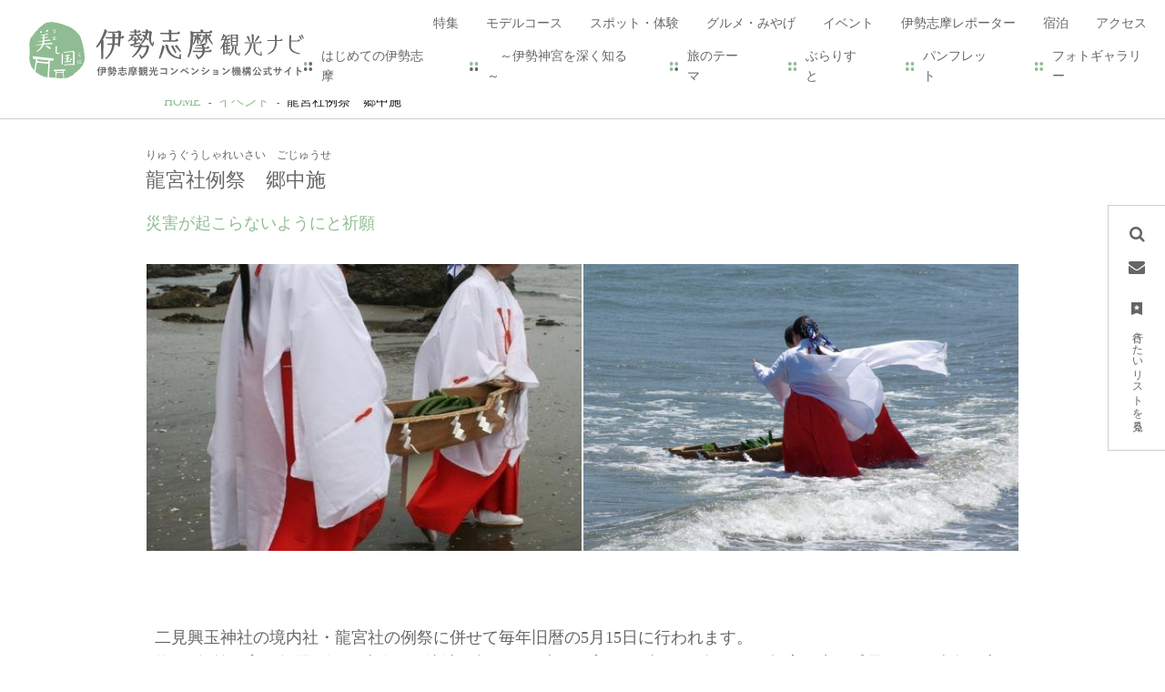

--- FILE ---
content_type: text/html; charset=UTF-8
request_url: https://www.iseshima-kanko.jp/event/1040
body_size: 23708
content:
<!DOCTYPE html>
<html lang="ja">
<head>
<link rel="dns-prefetch" href="//www.iseshima-kanko.jp">
<link rel="dns-prefetch" href="//www.googletagmanager.com">
<link rel="dns-prefetch" href="//www.w3.org">
<link rel="dns-prefetch" href="//google.com">
<link rel="dns-prefetch" href="//www.amigo2.ne.jp">
<link rel="dns-prefetch" href="//www.facebook.com">
<link rel="dns-prefetch" href="//www.instagram.com">
<link rel="dns-prefetch" href="//twitter.com">
<link rel="dns-prefetch" href="//lin.ee">
<link rel="dns-prefetch" href="//www.youtube.com">
<link rel="dns-prefetch" href="//travel.kagurasalon.com">
<link rel="dns-prefetch" href="//iseshima-taxi.jp">
<link rel="dns-prefetch" href="//ise-kanko.jp">
<link rel="dns-prefetch" href="//www.toba.gr.jp">
<link rel="dns-prefetch" href="//www.kanko-shima.com">
<link rel="dns-prefetch" href="//www.town.minamiise.lg.jp">
<link rel="dns-prefetch" href="//www.club-t.com">
    
    <meta charset="utf-8">
    <meta http-equiv="X-UA-Compatible" content="IE=edge">
    <meta name="viewport" content="width=device-width, initial-scale=1">
        <title>龍宮社例祭　郷中施 | イベント | 伊勢志摩観光ナビ - 伊勢志摩観光コンベンション機構公式サイト</title>
<meta name="description" content="二見興玉神社の境内社・龍宮社の例祭に併せて毎年旧暦の5月15日に行われます。
約220年前の寛政年間（江戸時代）に津波が起こり、残った家はわずか5、6軒という損害の中、氏子たちは隣人同士助け合い、郷中（里中）施しあって、この災害から立ち直りました。
以来、供養と災害が起こらないことを祈りを込めて、小船に『きゅうり・みる・まつな』などの（「津波を急に見るな、待つな」）お供え物を乗せて、海に流しています。">
<meta name="keywords" content="">
<link rel="icon" type="image/x-icon" href="https://www.iseshima-kanko.jp/images/front/favicon.ico?id=8e6069b8cea9308b02b4">
<link rel="shortcut icon" type="image/x-icon" href="https://www.iseshima-kanko.jp/images/front/favicon.ico?id=8e6069b8cea9308b02b4">
<link rel="apple-touch-icon" href="https://www.iseshima-kanko.jp/images/front/apple-touch-icon.png?id=e029cbc6585a70384f05">
<link rel="apple-touch-icon" sizes="57x57" href="https://www.iseshima-kanko.jp/images/front/apple-touch-icon-57x57.png?id=03f88a27e756bc1f1bb1">
<link rel="apple-touch-icon" sizes="60x60" href="https://www.iseshima-kanko.jp/images/front/apple-touch-icon-60x60.png?id=c3880f65b7985d704e07">
<link rel="apple-touch-icon" sizes="72x72" href="https://www.iseshima-kanko.jp/images/front/apple-touch-icon-72x72.png?id=530efc107804f53b0bd3">
<link rel="apple-touch-icon" sizes="76x76" href="https://www.iseshima-kanko.jp/images/front/apple-touch-icon-76x76.png?id=c8ce84affeaa17a1de8e">
<link rel="apple-touch-icon" sizes="114x114" href="https://www.iseshima-kanko.jp/images/front/apple-touch-icon-114x114.png?id=2fa02038a5eb459ea339">
<link rel="apple-touch-icon" sizes="120x120" href="https://www.iseshima-kanko.jp/images/front/apple-touch-icon-120x120.png?id=7a25b922c423b530df7f">
<link rel="apple-touch-icon" sizes="144x144" href="https://www.iseshima-kanko.jp/images/front/apple-touch-icon-144x144.png?id=969e2819e82dd61be7ca">
<link rel="apple-touch-icon" sizes="152x152" href="https://www.iseshima-kanko.jp/images/front/apple-touch-icon-152x152.png?id=35434ca6c64b241b448a">
<link rel="apple-touch-icon" sizes="180x180" href="https://www.iseshima-kanko.jp/images/front/apple-touch-icon-180x180.png?id=e029cbc6585a70384f05">
<link rel="canonical" href="https://www.iseshima-kanko.jp/event/1040">
<meta property="og:type" content="website">
<meta property="og:site_name" content="伊勢志摩観光ナビ">
<meta property="og:image" content="https://www.iseshima-kanko.jp/storage/tourism_attractions/1040/responsive_images/NghWeRY9IlouIw1dTnEEaaM5Xye9uEEUCte2Mrj5__450_600.jpeg">
<meta property="og:title" content="龍宮社例祭　郷中施">
<meta property="og:description" content="二見興玉神社の境内社・龍宮社の例祭に併せて毎年旧暦の5月15日に行われます。
約220年前の寛政年間（江戸時代）に津波が起こり、残った家はわずか5、6軒という損害の中、氏子たちは隣人同士助け合い、郷中（里中）施しあって、この災害から立ち直りました。
以来、供養と災害が起こらないことを祈りを込めて、小船に『きゅうり・みる・まつな』などの（「津波を急に見るな、待つな」）お供え物を乗せて、海に流しています。">
<meta property="og:url" content="https://www.iseshima-kanko.jp/event/1040">
    <meta name="format-detection" content="telephone=no">

    
    <meta name="csrf-token" content="ylWz1ukhFXSEZeD0c01I4iBEp3lon2XcMbUsILV6">

    
        <link rel="stylesheet" href="//maxcdn.bootstrapcdn.com/font-awesome/4.7.0/css/font-awesome.min.css">
    <link rel="stylesheet" href="https://www.iseshima-kanko.jp/css/front.css?id=48823035f56e33a2cab4">
        
    <!-- Google Tag Manager -->
    <script>(function(w,d,s,l,i){w[l]=w[l]||[];w[l].push({'gtm.start':
    new Date().getTime(),event:'gtm.js'});var f=d.getElementsByTagName(s)[0],
    j=d.createElement(s),dl=l!='dataLayer'?'&l='+l:'';j.async=true;j.src=
    'https://www.googletagmanager.com/gtm.js?id='+i+dl;f.parentNode.insertBefore(j,f);
    })(window,document,'script','dataLayer','GTM-KHKKQR3');</script>
    <!-- End Google Tag Manager -->
    
</head>
<body class=" ja">
    
    <!-- Google Tag Manager (noscript) -->
    <noscript><iframe src="https://www.googletagmanager.com/ns.html?id=GTM-KHKKQR3" height="0" width="0" style="display:none;visibility:hidden"></iframe></noscript>
    <!-- End Google Tag Manager (noscript) -->
    
<div id="app" class="app ">
                <header class="l-header  is-lower fixed ">
    <div class="l-header__box">
        <div class="l-header__logo l-header__logo--spn">
            <a href="https://www.iseshima-kanko.jp">
                <img
                    class="l-header__logo-image"
                    src="https://www.iseshima-kanko.jp/images/front/common-site-logo.svg?id=4fcdd8b5006cfefc05f8"
                    alt="伊勢志摩観光ナビ"
                >
                <img
                    class="l-header__logo-image is-fixed"
                    src="https://www.iseshima-kanko.jp/images/front/common-site-logo-fixed.svg?id=3af227fc7b3da2c578c5"
                    alt="伊勢志摩観光ナビ"
                >
            </a>
        </div>
        <div class="l-header__logo l-header__logo--pc">
            <a href="https://www.iseshima-kanko.jp">
                <img
                    class="l-header__logo-image"
                    src="https://www.iseshima-kanko.jp/images/front/common-site-logo.svg?id=4fcdd8b5006cfefc05f8"
                    alt="伊勢志摩観光ナビ"
                >
            </a>
        </div>

        <div class="l-header__logo--fixed">
            <a href="https://www.iseshima-kanko.jp">
                <img
                    class="l-header__logo-image"
                    src="https://www.iseshima-kanko.jp/images/front/common-site-logo-fixed.svg?id=3af227fc7b3da2c578c5"
                    alt="伊勢志摩観光ナビ"
                >
            </a>
        </div>
        <div class="l-header--sub">
            <div>
                <ul class="l-header--sub__list">
                                            <li class="l-header--sub__item dropdown">
                            <a
                                class="dropdown-toggle l-header--sub__anchor u-font-size12"
                                href="#"
                                role="button"
                                id="dropdownBusinessMenuLink"
                                data-toggle="dropdown"
                                aria-haspopup="true"
                                aria-expanded="false"
                            >
                                MICE・教育旅行・FC                                <span class="fa fa-play fa-rotate-90 ml15 u-font-size10"></span>
                            </a>
                            <div
                                class="dropdown-menu"
                                aria-labelledby="dropdownBusinessMenuLink"
                            >
                                <a
                                    class="dropdown-item u-font-size14"
                                    href="https://www.iseshima-kanko.jp/convention"
                                >MICE（会議・大会）</a>
                                <a
                                    class="dropdown-item u-font-size14"
                                    href="https://www.iseshima-kanko.jp/gakuyu"
                                >教育旅行</a>
                                <a
                                    class="dropdown-item u-font-size14"
                                    href="https://www.iseshima-kanko.jp/fc"
                                >FC（フィルムコミッション）</a>
                            </div><!-- /.dropdown-menu -->
                        </li>
                                        <li class="l-header--sub__item dropdown">
                        <a
                            class="dropdown-toggle l-header--sub__anchor u-font-size12"
                            href="#"
                            role="button"
                            id="dropdownMenuLink"
                            data-toggle="dropdown"
                            aria-haspopup="true"
                            aria-expanded="false"
                        >
                            Languages                            <span class="fa fa-play fa-rotate-90 ml15 u-font-size10"></span>
                        </a>
                        <div
                            class="dropdown-menu"
                            aria-labelledby="dropdownMenuLink"
                        >
                            
            <a class="dropdown-item u-font-size14" href="https://www.iseshima-kanko.jp" target="_blank">日本語</a>
            <a class="dropdown-item u-font-size14" href="https://www.iseshima-kanko.jp/en" target="_blank">English</a>
            <a class="dropdown-item u-font-size14" href="https://www.iseshima-kanko.jp/zh-TW" target="_blank">中文繁體</a>
            <a class="dropdown-item u-font-size14" href="https://www.iseshima-kanko.jp/ko" target="_blank">한국어</a>
            <a class="dropdown-item u-font-size14" href="https://www.iseshima-kanko.jp/fr" target="_blank">Français</a>
                                </div><!-- /.dropdown-menu -->
                    </li>
                </ul>
                <nav class="l-global-navi">
                    <ul class="l-global-navi__list">
                                                    <li class="l-global-navi__item">
                                <a
                                    class="l-global-navi__anchor u-font-size14"
                                    href="https://www.iseshima-kanko.jp/feature"
                                >
                                    <span>特集</span>
                                </a>
                            </li>
                                                    <li class="l-global-navi__item">
                                <a
                                    class="l-global-navi__anchor u-font-size14"
                                    href="https://www.iseshima-kanko.jp/course"
                                >
                                    <span>モデルコース</span>
                                </a>
                            </li>
                                                    <li class="l-global-navi__item">
                                <a
                                    class="l-global-navi__anchor u-font-size14"
                                    href="https://www.iseshima-kanko.jp/spot"
                                >
                                    <span>スポット・体験</span>
                                </a>
                            </li>
                                                    <li class="l-global-navi__item">
                                <a
                                    class="l-global-navi__anchor u-font-size14"
                                    href="https://www.iseshima-kanko.jp/gourmet"
                                >
                                    <span>グルメ・みやげ</span>
                                </a>
                            </li>
                                                    <li class="l-global-navi__item">
                                <a
                                    class="l-global-navi__anchor u-font-size14"
                                    href="https://www.iseshima-kanko.jp/event"
                                >
                                    <span>イベント</span>
                                </a>
                            </li>
                                                    <li class="l-global-navi__item">
                                <a
                                    class="l-global-navi__anchor u-font-size14"
                                    href="https://www.iseshima-kanko.jp/reporter"
                                >
                                    <span>伊勢志摩レポーター</span>
                                </a>
                            </li>
                                                    <li class="l-global-navi__item">
                                <a
                                    class="l-global-navi__anchor u-font-size14"
                                    href="https://www.iseshima-kanko.jp/stay"
                                >
                                    <span>宿泊</span>
                                </a>
                            </li>
                                                    <li class="l-global-navi__item">
                                <a
                                    class="l-global-navi__anchor u-font-size14"
                                    href="https://www.iseshima-kanko.jp/access"
                                >
                                    <span>アクセス</span>
                                </a>
                            </li>
                                            </ul>
                </nav>

                                    <div class="l-header--dynamic">
                        <nav class="l-header--dynamic__navi">
                            <ul class="l-header--dynamic__list">
                                                                    <li class="l-header--dynamic__item">
                                        <a
                                            class="l-header--dynamic__anchor u-font-size14"
                                            href="/feature/about_10min"
                                                                                        ga-event-category-slug="front-ja-navigation"
                                            ga-event-slug="front-ja-navigation--16419595608211"
                                        >
                                            はじめての伊勢志摩
                                        </a>
                                    </li>
                                                                    <li class="l-header--dynamic__item">
                                        <a
                                            class="l-header--dynamic__anchor u-font-size14"
                                            href="/feature/jingu"
                                                                                        ga-event-category-slug="front-ja-navigation"
                                            ga-event-slug="front-ja-navigation--16498250027523"
                                        >
                                            　～伊勢神宮を深く知る～
                                        </a>
                                    </li>
                                                                    <li class="l-header--dynamic__item">
                                        <a
                                            class="l-header--dynamic__anchor u-font-size14"
                                            href="/theme"
                                                                                        ga-event-category-slug="front-ja-navigation"
                                            ga-event-slug="front-ja-navigation--16430100566881"
                                        >
                                            旅のテーマ
                                        </a>
                                    </li>
                                                                    <li class="l-header--dynamic__item">
                                        <a
                                            class="l-header--dynamic__anchor u-font-size14"
                                            href="https://www.iseshima-kanko.jp/burarist/"
                                                                                        target="_blank" rel="noopener external"
                                                                                        ga-event-category-slug="front-ja-navigation"
                                            ga-event-slug="front-ja-navigation--16982101197367"
                                        >
                                            ぶらりすと
                                        </a>
                                    </li>
                                                                    <li class="l-header--dynamic__item">
                                        <a
                                            class="l-header--dynamic__anchor u-font-size14"
                                            href="https://www.iseshima-kanko.jp/pamphlet"
                                                                                        target="_blank" rel="noopener external"
                                                                                        ga-event-category-slug="front-ja-navigation"
                                            ga-event-slug="front-ja-navigation--16454890424551"
                                        >
                                            パンフレット
                                        </a>
                                    </li>
                                                                    <li class="l-header--dynamic__item">
                                        <a
                                            class="l-header--dynamic__anchor u-font-size14"
                                            href="https://www.iseshima-kanko.jp/photo"
                                                                                        ga-event-category-slug="front-ja-navigation"
                                            ga-event-slug="front-ja-navigation--17497908915034"
                                        >
                                            フォトギャラリー
                                        </a>
                                    </li>
                                                            </ul>
                        </nav>
                    </div>
                            </div>
        </div>
        <div class="l-header--spn">
            <ul class="o-floating-menu__list">
                <li class="o-floating-menu__item">
                    <!-- hamburger menu -->
                    <a class="o-drawer-nav__toggle" id="menu-trigger--open">
                        <div class="o-drawer-nav__toggle--spinner diagonal part-1"></div>
                        <div class="o-drawer-nav__toggle--spinner horizontal"></div>
                        <div class="o-drawer-nav__toggle--spinner diagonal part-2"></div>
                    </a>
                </li>
            </ul>
        </div>
    </div>
</header>



<div class="o-floating-menu">
    <ul class="o-floating-menu__list">
        <li class="o-floating-menu__item">
            <a
                class="o-floating-menu__anchor is-search"
                id="menu-trigger--search"
            >
                <span class="fa fa-search"></span>
            </a>
        </li>
                    <li class="o-floating-menu__item">
                <a
                    class="o-floating-menu__anchor is-contact"
                    href="https://www.iseshima-kanko.jp/form/contact/1"
                >
                    <span class="fa fa-envelope"></span>
                </a>
            </li>
                <li class="o-floating-menu__item">
            <a
                class="o-floating-menu__anchor is-favorite"
                href="https://www.iseshima-kanko.jp/favorite"
            >
                <svg class="" xmlns="http://www.w3.org/2000/svg" viewBox="0 0 11.7 14"><path d="M0 0v14l5.8-2.3 5.8 2.3V0H0zm8.7 5.1L7.3 6.3c-.1 0-.1.1-.1.2l.4 1.7c0 .1 0 .1-.1.2h-.2l-1.5-1h-.2l-1.5 1h-.2c.1-.1.1-.1.1-.2l.4-1.7c0-.1 0-.1-.1-.2L3 5.1c-.1 0-.1-.1-.1-.1.1-.1.1-.2.2-.2l1.8-.1c.1 0 .1 0 .2-.1L5.7 3c0-.1.1-.1.2-.1s.1 0 .1.1l.7 1.7c0 .1.1.1.2.1l1.8.1c.1 0 .1.1.2.1-.1 0-.1.1-.2.1z" fill="#fff"/></svg>                <span class="u-writing-vertical u-font-size12">行きたいリストを見る</span>
            </a>
        </li>
    </ul>
</div>

<div class="o-drawer-nav__box" id="overlay">
    <a class="o-drawer-nav__toggle" id="menu-trigger--close">
        <div class="o-drawer-nav__toggle--spinner diagonal part-1"></div>
        <div class="o-drawer-nav__toggle--spinner horizontal"></div>
        <div class="o-drawer-nav__toggle--spinner diagonal part-2"></div>
    </a>
    <div class="o-drawer-nav__box--inner">
        <div class="o-drawer-nav__box--logo">
            <div class="l-header__logo">
                <a href="https://www.iseshima-kanko.jp">
                    <img
                        class="l-header__logo-image"
                        src="https://www.iseshima-kanko.jp/images/front/common-site-logo-fixed.svg?id=3af227fc7b3da2c578c5"
                        alt="伊勢志摩観光ナビ"
                    >
                </a>
            </div>
        </div>
        <div class="o-drawer-nav__box--info">
            <div class="o-drawer-nav__box--info-inner">
                <div id="search-box" class="hamburger-menu__box-site-search">
                    <form
    id="form_cse_696d92b282fcc"
    action="https://google.com/cse"
>
            <input type="hidden" name="cx" value="1df82cf9b5decf0e1"/>
        <input type="hidden" name="ie" value="UTF-8"/>
        <input
        type="text"
        name="q"
        value=""
        placeholder="サイト内検索"
        class="hamburger-menu__box-site-search-input"
    >
</form>
<a
    class="hamburger-menu__box-site-search-button"
    href="javascript:form_cse_696d92b282fcc.submit()"
>
    <span class="fa fa-search"></span>
</a>
                </div>

                <div id="navigaton-box">
                    <ul class="o-drawer-nav__list">
                                                    <li class="o-drawer-nav__item">
                                <a
                                    class="o-drawer-nav__anchor u-font-size16"
                                    href="https://www.iseshima-kanko.jp/feature"
                                >特集</a>
                            </li>
                                                    <li class="o-drawer-nav__item">
                                <a
                                    class="o-drawer-nav__anchor u-font-size16"
                                    href="https://www.iseshima-kanko.jp/course"
                                >モデルコース</a>
                            </li>
                                                    <li class="o-drawer-nav__item">
                                <a
                                    class="o-drawer-nav__anchor u-font-size16"
                                    href="https://www.iseshima-kanko.jp/spot"
                                >スポット・体験</a>
                            </li>
                                                    <li class="o-drawer-nav__item">
                                <a
                                    class="o-drawer-nav__anchor u-font-size16"
                                    href="https://www.iseshima-kanko.jp/gourmet"
                                >グルメ・みやげ</a>
                            </li>
                                                    <li class="o-drawer-nav__item">
                                <a
                                    class="o-drawer-nav__anchor u-font-size16"
                                    href="https://www.iseshima-kanko.jp/event"
                                >イベント</a>
                            </li>
                                                    <li class="o-drawer-nav__item">
                                <a
                                    class="o-drawer-nav__anchor u-font-size16"
                                    href="https://www.iseshima-kanko.jp/reporter"
                                >伊勢志摩レポーター</a>
                            </li>
                                                    <li class="o-drawer-nav__item">
                                <a
                                    class="o-drawer-nav__anchor u-font-size16"
                                    href="https://www.iseshima-kanko.jp/stay"
                                >宿泊</a>
                            </li>
                                                    <li class="o-drawer-nav__item">
                                <a
                                    class="o-drawer-nav__anchor u-font-size16"
                                    href="https://www.iseshima-kanko.jp/access"
                                >アクセス</a>
                            </li>
                                                <li class="o-drawer-nav__item">
                            <a
                                class="o-drawer-nav__anchor u-font-size16"
                                href="https://www.iseshima-kanko.jp/favorite"
                            >行きたいリスト</a>
                        </li>
                    </ul>
                </div>

                <div id="dynamic-navigation-box" class="u-bg-accent-color is-mobile-full">
                                            <section>
                            <ul class="o-drawer-nav__list">
                                                                    <li class="o-drawer-nav__item">
                                        <a
                                            class="o-drawer-nav__anchor u-font-size16"
                                            href="/feature/about_10min"
                                                                                        ga-event-category-slug="front-ja-navigation"
                                            ga-event-slug="front-ja-navigation--16419595608211"
                                        >
                                            はじめての伊勢志摩
                                        </a>
                                    </li>
                                                                    <li class="o-drawer-nav__item">
                                        <a
                                            class="o-drawer-nav__anchor u-font-size16"
                                            href="/feature/jingu"
                                                                                        ga-event-category-slug="front-ja-navigation"
                                            ga-event-slug="front-ja-navigation--16498250027523"
                                        >
                                            　～伊勢神宮を深く知る～
                                        </a>
                                    </li>
                                                                    <li class="o-drawer-nav__item">
                                        <a
                                            class="o-drawer-nav__anchor u-font-size16"
                                            href="/theme"
                                                                                        ga-event-category-slug="front-ja-navigation"
                                            ga-event-slug="front-ja-navigation--16430100566881"
                                        >
                                            旅のテーマ
                                        </a>
                                    </li>
                                                                    <li class="o-drawer-nav__item">
                                        <a
                                            class="o-drawer-nav__anchor u-font-size16"
                                            href="https://www.iseshima-kanko.jp/burarist/"
                                                                                        target="_blank" rel="noopener external"
                                                                                        ga-event-category-slug="front-ja-navigation"
                                            ga-event-slug="front-ja-navigation--16982101197367"
                                        >
                                            ぶらりすと
                                        </a>
                                    </li>
                                                                    <li class="o-drawer-nav__item">
                                        <a
                                            class="o-drawer-nav__anchor u-font-size16"
                                            href="https://www.iseshima-kanko.jp/pamphlet"
                                                                                        target="_blank" rel="noopener external"
                                                                                        ga-event-category-slug="front-ja-navigation"
                                            ga-event-slug="front-ja-navigation--16454890424551"
                                        >
                                            パンフレット
                                        </a>
                                    </li>
                                                                    <li class="o-drawer-nav__item">
                                        <a
                                            class="o-drawer-nav__anchor u-font-size16"
                                            href="https://www.iseshima-kanko.jp/photo"
                                                                                        ga-event-category-slug="front-ja-navigation"
                                            ga-event-slug="front-ja-navigation--17497908915034"
                                        >
                                            フォトギャラリー
                                        </a>
                                    </li>
                                                            </ul>
                        </section>
                                    </div>

                <ul class="o-drawer-nav__list">
                                            <li class="o-drawer-nav__item">
                            <a
                                class="o-drawer-nav__anchor u-font-size16"
                                href="https://www.iseshima-kanko.jp/organization/site"
                            >運営者について</a>
                        </li>
                                            <li class="o-drawer-nav__item">
                            <a
                                class="o-drawer-nav__anchor u-font-size16"
                                href="https://www.iseshima-kanko.jp/organization/terms"
                            >このサイトについて</a>
                        </li>
                                            <li class="o-drawer-nav__item">
                            <a
                                class="o-drawer-nav__anchor u-font-size16"
                                href="https://www.iseshima-kanko.jp/member"
                            >会員一覧</a>
                        </li>
                                            <li class="o-drawer-nav__item">
                            <a
                                class="o-drawer-nav__anchor u-font-size16"
                                href="https://www.iseshima-kanko.jp/pamphlet"
                            >パンフレット</a>
                        </li>
                                            <li class="o-drawer-nav__item">
                            <a
                                class="o-drawer-nav__anchor u-font-size16"
                                href="https://www.iseshima-kanko.jp/organization/qa"
                            >よくある質問</a>
                        </li>
                                            <li class="o-drawer-nav__item">
                            <a
                                class="o-drawer-nav__anchor u-font-size16"
                                href="https://www.iseshima-kanko.jp/form/contact/1"
                            >お問い合わせ</a>
                        </li>
                                    </ul>

                                    <section class="o-drawer-nav--accordion">
                        <a
                            class="o-drawer-nav--accordion__button u-font-size16"
                            data-toggle="collapse"
                            href="#accordion-business"
                            role="button"
                            aria-expanded="false"
                            aria-controls="accordion-business"
                        >
                            法人のみなさまへ                            <img src="https://www.iseshima-kanko.jp/images/front/icon/icon-btn-arrow.svg" alt="法人のみなさまへ">
                        </a>
                        <div class="collapse" id="accordion-business">
                            <ul class="o-drawer-nav__list pt20">
                                <li class="o-drawer-nav__item">
                                    <a
                                        class="o-drawer-nav__anchor u-font-size16"
                                        href="https://www.iseshima-kanko.jp/convention"
                                    >
                                        MICE（会議・大会）                                    </a>
                                </li>
                                <li class="o-drawer-nav__item">
                                    <a
                                        class="o-drawer-nav__anchor u-font-size16"
                                        href="https://www.iseshima-kanko.jp/gakuyu"
                                    >
                                        教育旅行                                    </a>
                                </li>
                                <li class="o-drawer-nav__item">
                                    <a
                                        class="o-drawer-nav__anchor u-font-size16"
                                        href="https://www.iseshima-kanko.jp/fc"
                                    >
                                        FC（フィルムコミッション）                                    </a>
                                </li>
                                <li class="o-drawer-nav__item">
                                    <a
                                        class="o-drawer-nav__anchor u-font-size16"
                                        href="https://www.iseshima-kanko.jp/photo"
                                    >
                                        フォトギャラリー                                    </a>
                                </li>
                            </ul>
                        </div>
                    </section>
                
                <section class="o-drawer-nav--accordion mt10">
                    <a
                        class="o-drawer-nav--accordion__button u-font-size16"
                        data-toggle="collapse"
                        href="#accordion-language"
                        role="button"
                        aria-expanded="false"
                        aria-controls="accordion-language"
                    >
                        Languages                        <img src="https://www.iseshima-kanko.jp/images/front/icon/icon-btn-arrow.svg" alt="Language">
                    </a>
                    <div class="collapse" id="accordion-language">
                        <ul class="o-drawer-nav__list pt20">
                            
            <li class="o-drawer-nav__item"><a class="o-drawer-nav__anchor u-font-size16" href="https://www.iseshima-kanko.jp" target="_blank"><span class="fa fa-play"></span>日本語</a></li>
            <li class="o-drawer-nav__item"><a class="o-drawer-nav__anchor u-font-size16" href="https://www.iseshima-kanko.jp/en" target="_blank"><span class="fa fa-play"></span>English</a></li>
            <li class="o-drawer-nav__item"><a class="o-drawer-nav__anchor u-font-size16" href="https://www.iseshima-kanko.jp/zh-TW" target="_blank"><span class="fa fa-play"></span>中文繁體</a></li>
            <li class="o-drawer-nav__item"><a class="o-drawer-nav__anchor u-font-size16" href="https://www.iseshima-kanko.jp/ko" target="_blank"><span class="fa fa-play"></span>한국어</a></li>
            <li class="o-drawer-nav__item"><a class="o-drawer-nav__anchor u-font-size16" href="https://www.iseshima-kanko.jp/fr" target="_blank"><span class="fa fa-play"></span>Français</a></li>
                                </ul>
                    </div>
                </section>
            </div>
        </div>
        <div class="o-drawer-nav__box--blank"></div>
    </div>
</div>


<div class="o-drawer-search__box" id="overlay-search">
    <a class="o-drawer-search__toggle" id="menu-trigger--close2">
        <div class="o-drawer-search__toggle--spinner diagonal part-1"></div>
        <div class="o-drawer-search__toggle--spinner horizontal"></div>
        <div class="o-drawer-search__toggle--spinner diagonal part-2"></div>
    </a>

    <div class="o-drawer-search__box--inner">
        <div id="search-box" class="hamburger-menu__box-site-search">
            <form
    id="form_cse_696d92b2831b0"
    action="https://google.com/cse"
>
            <input type="hidden" name="cx" value="1df82cf9b5decf0e1"/>
        <input type="hidden" name="ie" value="UTF-8"/>
        <input
        type="text"
        name="q"
        value=""
        placeholder="サイト内検索"
        class="hamburger-menu__box-site-search-input"
    >
</form>
<a
    class="hamburger-menu__box-site-search-button"
    href="javascript:form_cse_696d92b2831b0.submit()"
>
    <span class="fa fa-search"></span>
</a>
        </div>
    </div>
</div>
         <section class="o-breadcrumb">
        <ul class="o-breadcrumb__list l-contents">
                            <li class="o-breadcrumb__item">
                    <a
                        class="o-breadcrumb__anchor u-font-size14"
                        href="https://www.iseshima-kanko.jp"
                    >HOME</a>
                </li>
                            <li class="o-breadcrumb__item">
                    <a
                        class="o-breadcrumb__anchor u-font-size14"
                        href="https://www.iseshima-kanko.jp/event"
                    >イベント</a>
                </li>
                            <li class="o-breadcrumb__item">
                    <a
                        class="o-breadcrumb__anchor u-font-size14"
                        href="https://www.iseshima-kanko.jp/event/1040"
                    >龍宮社例祭　郷中施</a>
                </li>
                    </ul>
    </section>

         
    <main class="is-spot-detail">
        <section class="o-heading">
            <div class="o-heading-low-type4__box py20 py30-lg px15 px30-lg">
                <h1 class="o-heading-low-type4 l-contents u-font-size22">
                                            <span class="u-font-size12">りゅうぐうしゃれいさい　ごじゅうせ</span>
                                        龍宮社例祭　郷中施
                </h1>
                <h2 class="o-heading-low-type5 l-contents u-font-size18">災害が起こらないようにと祈願</h2>
            </div>
        </section>

        
                                <ul class="o-detail__main-visual-list  l-contents">
                                    <li class="o-detail__main-visual-item">
                        <a
                            class="o-detail__main-visual-anchor js-light-gallery-images"
                            data-index="0"
                        >
                            <img
                                srcset="https://www.iseshima-kanko.jp/storage/tourism_attractions/1040/responsive_images/NghWeRY9IlouIw1dTnEEaaM5Xye9uEEUCte2Mrj5__450_600.jpeg 450w"
                                src="https://www.iseshima-kanko.jp/storage/tourism_attractions/1040/responsive_images/NghWeRY9IlouIw1dTnEEaaM5Xye9uEEUCte2Mrj5__450_600.jpeg"
                                alt="龍宮社例祭　郷中施-0"
                            >
                        </a>
                    </li>
                                    <li class="o-detail__main-visual-item">
                        <a
                            class="o-detail__main-visual-anchor js-light-gallery-images"
                            data-index="1"
                        >
                            <img
                                srcset="https://www.iseshima-kanko.jp/storage/tourism_attractions/1040/responsive_images/Y3xkGpvgpAHvGYYzEZsk3EwYkqu63IQE8Z9uhjy1__1024_686.jpeg 1024w,https://www.iseshima-kanko.jp/storage/tourism_attractions/1040/responsive_images/Y3xkGpvgpAHvGYYzEZsk3EwYkqu63IQE8Z9uhjy1__716_480.jpeg 716w,https://www.iseshima-kanko.jp/storage/tourism_attractions/1040/responsive_images/Y3xkGpvgpAHvGYYzEZsk3EwYkqu63IQE8Z9uhjy1__599_401.jpeg 599w"
                                src="https://www.iseshima-kanko.jp/storage/tourism_attractions/1040/responsive_images/Y3xkGpvgpAHvGYYzEZsk3EwYkqu63IQE8Z9uhjy1__1024_686.jpeg"
                                alt="龍宮社例祭　郷中施-1"
                            >
                        </a>
                    </li>
                            </ul>
        
        <ul class="o-detail-contents__btn-list--sub u-display-none">
                            <li class="o-detail-contents__btn-item--sub">
                    <a
                        class="o-button o-button-detail--photo-tour pl45"
                        id="js-light-gallery"
                        href="javascript:void(0);"
                        data-gallery-images='[{"src":"https:\/\/www.iseshima-kanko.jp\/storage\/tourism_attractions\/1040\/responsive_images\/NghWeRY9IlouIw1dTnEEaaM5Xye9uEEUCte2Mrj5__450_600.jpeg","thumb":"https:\/\/www.iseshima-kanko.jp\/storage\/tourism_attractions\/1040\/responsive_images\/NghWeRY9IlouIw1dTnEEaaM5Xye9uEEUCte2Mrj5__450_600.jpeg","subHtml":"\u795e\u4e8b\u306e\u69d8\u5b501"},{"src":"https:\/\/www.iseshima-kanko.jp\/storage\/tourism_attractions\/1040\/responsive_images\/Y3xkGpvgpAHvGYYzEZsk3EwYkqu63IQE8Z9uhjy1__1024_686.jpeg","thumb":"https:\/\/www.iseshima-kanko.jp\/storage\/tourism_attractions\/1040\/responsive_images\/Y3xkGpvgpAHvGYYzEZsk3EwYkqu63IQE8Z9uhjy1__599_401.jpeg","subHtml":"\u795e\u4e8b\u306e\u69d8\u5b502"}]'
                    >スライドショーを見る</a>
                </li>
                    </ul>

        <div class="px20 px0-lg mt40 mt80-lg">
            <h2 class="o-detail-contents__description o-free-html l-contents--w940 u-font-size18">二見興玉神社の境内社・龍宮社の例祭に併せて毎年旧暦の5月15日に行われます。<br />
約220年前の寛政年間（江戸時代）に津波が起こり、残った家はわずか5、6軒という損害の中、氏子たちは隣人同士助け合い、郷中（里中）施しあって、この災害から立ち直りました。<br />
以来、供養と災害が起こらないことを祈りを込めて、小船に『きゅうり・みる・まつな』などの（「津波を急に見るな、待つな」）お供え物を乗せて、海に流しています。</h2>

            
                        <ul class="o-detail-contents__btn-list--sub mb40">
                <li class="o-detail-contents__btn-item--sub">
                    <favorite-button-component
                        :tourism-attraction-id="1040"
                        check-url="https://www.iseshima-kanko.jp/favorite/check/1040"
                        store-url="https://www.iseshima-kanko.jp/favorite"
                        destroy-url="https://www.iseshima-kanko.jp/favorite/1040"
                    >
                        <template #registered_text>
                            <img src="https://www.iseshima-kanko.jp/images/front/icon/icon-favorite-added.svg" alt="お気に入りに保存済み">
                            <div class="o-button--want-to-go-caption">お気に入りに保存済み</div>
                        </template>
                        <template #registered_mouse_over_text>
                            <img src="https://www.iseshima-kanko.jp/images/front/icon/icon-favorite-added.svg" alt="お気に入りを解除する">
                            <div class="o-button--want-to-go-caption">お気に入りを解除する</div>
                        </template>
                        <template #unregistered_text>
                            <img src="https://www.iseshima-kanko.jp/images/front/icon/icon-favorite.svg" alt="お気に入りに保存">
                            <div class="o-button--want-to-go-caption">お気に入りに保存</div>
                        </template>
                    </favorite-button-component>
                </li>
            </ul>
            
            
            <section class="o-detail-contents__tag-box l-contents">
                                    <dl class="o-detail-contents__list mb15">
                        <dd class="d-flex align-items-center justify-content-start flex-wrap">
                                                            <a
                                    class="o-button o-button--category-tag u-font-size14"
                                    href="https://www.iseshima-kanko.jp/event?rta%5B0%5D=1"
                                >伊勢志摩地域</a>
                                                                                                                                        <a
                                    class="o-button o-button--category-tag u-font-size14"
                                    href="https://www.iseshima-kanko.jp/event?rtc%5B0%5D=37"
                                >祭り</a>
                                                            <a
                                    class="o-button o-button--category-tag u-font-size14"
                                    href="https://www.iseshima-kanko.jp/event?rtc%5B0%5D=38"
                                >神事</a>
                                                                                                                </section>

            
            
            
            
            
            
            
                        <div class="u-bg-accent-color is-mobile-full py25 py50-sm px20 px0-lg">
                <div class="o-detail-contents--basic-info l-contents">
                    <h2 class="o-heading--detail u-heading-icon2 u-font-size20">基本情報</h2>
                    <table class="o-detail-contents__table">
                                                    <tr>
                                <th class="u-font-size16">開催日</th>
                                <td class="u-font-size16">6月下旬頃</td>
                            </tr>
                                                    <tr>
                                <th class="u-font-size16">開催時間</th>
                                <td class="u-font-size16">10：00〜11：00（予定）</td>
                            </tr>
                                                    <tr>
                                <th class="u-font-size16">開催場所</th>
                                <td class="u-font-size16">二見興玉神社内　龍宮社</td>
                            </tr>
                                                    <tr>
                                <th class="u-font-size16">住所</th>
                                <td class="u-font-size16">〒519-0602　三重県伊勢市二見町江575</td>
                            </tr>
                                                    <tr>
                                <th class="u-font-size16">電話番号</th>
                                <td class="u-font-size16"><a href="tel:0596-43-2020">0596-43-2020</a>（二見興玉神社）</td>
                            </tr>
                                                    <tr>
                                <th class="u-font-size16">料金</th>
                                <td class="u-font-size16">無料</td>
                            </tr>
                                                    <tr>
                                <th class="u-font-size16">公共交通機関でのアクセス</th>
                                <td class="u-font-size16">JR・近鉄「伊勢市駅」よりCANバスに乗り「夫婦岩東口」で下車。
JR二見浦駅から徒歩約15分。</td>
                            </tr>
                                                    <tr>
                                <th class="u-font-size16">車でのアクセス</th>
                                <td class="u-font-size16">伊勢自動車道「伊勢IC」から車で約15分</td>
                            </tr>
                                                    <tr>
                                <th class="u-font-size16">トイレ</th>
                                <td class="u-font-size16">有</td>
                            </tr>
                                                    <tr>
                                <th class="u-font-size16">駐車場</th>
                                <td class="u-font-size16">有</td>
                            </tr>
                                                    <tr>
                                <th class="u-font-size16">リンクURL</th>
                                <td class="u-font-size16"><a href="http://www.amigo2.ne.jp/~oki-tama/" target="_blank" rel="noopener"><svg class="mr5" xmlns="http://www.w3.org/2000/svg" width="18" height="18" overflow="visible"><g fill="#1D9BC3"><path d="M17 1v12H5V1h12m1-1H4v14h14V0zM1 5H0v13h1V5z"/><path d="M13 17H0v1h13v-1z"/></g></svg>公式サイト</a></td>
                            </tr>
                                            </table>
                </div>
            </div>
            
            
            
            
                    </div>

        
                    <detail-map-marker-component
                class="o-detail-contents--map mt40"
                embed-url="//www.google.com/maps/embed/v1/place?region=JP&amp;key=AIzaSyA1vmwQmUbqDrmhQRQ7CjBA5nHkvylhq-c&amp;language=ja&amp;q=34.5089636,136.7878566&amp;zoom=16"
                api-url="//maps.googleapis.com/maps/api/js?region=JP&amp;key=AIzaSyA1vmwQmUbqDrmhQRQ7CjBA5nHkvylhq-c&amp;language=ja"
                near-by-attractions-url="https://www.iseshima-kanko.jp/api/ja/tourism/attractions/near/spot/1040"
                :use-api-map="true"
                :zoom-level="16"
            ></detail-map-marker-component>
        
        
        <ul class="o-sns-icon-detail__list l-contents mb40">
    <li class="o-sns-icon-detail__item mr30">
        <a
            href="//twitter.com/share?url=https://www.iseshima-kanko.jp/event/1040"
            class="twitter-share-button"
            data-text=""
            data-url="https://www.iseshima-kanko.jp/event/1040"
            data-lang="ja"
        >Tweet</a>
    </li>

    <li class="o-sns-icon-detail__item mr30">
        <div id="fb-root"></div>
        <div
            class="fb-share-button"
            data-href="https://www.iseshima-kanko.jp/event/1040"
            data-layout="button_count"
            data-size="small"
        >
            <a
                class="fb-xfbml-parse-ignore"
                href="https://www.facebook.com/sharer/sharer.php?u=https%3A%2F%2Fwww.iseshima-kanko.jp%2Fevent%2F1040"
                target="_blank" rel="noopener external"
            >
            </a>
        </div>
    </li>

    <li class="o-sns-icon-detail__item">
        <div
            class="line-it-button o-sns-icon-detail__anchor o-sns-icon-detail__anchor--line"
            data-lang="ja"
            data-type="share-a"
            data-ver="3"
            data-url="https://www.iseshima-kanko.jp/event/1040"
            data-color="default"
            data-size="small"
            data-count="false"
        >
            <img src="https://www.iseshima-kanko.jp/images/front/icon/icon-line.svg?id=8de09ae48779a18a1738">
        </div>
    </li>
</ul>


        <section class="px20 px30-lg">
                                                <h2 class="o-heading--detail-topics l-contents pl20 mb25 u-font-size24">
                        旬のピックアップ
                    </h2>
                    <ul class="o-detail-slider o-detail-slider__list topics-slider l-contents js-topics-slider mb40 mb80-sm">
                    <li class="o-detail-slider__item">
            <a
                class="o-detail-slider__anchor"
                href="https://www.iseshima-kanko.jp/burarist/"
                                target="_blank" rel="noopener external"
                            >
                <div class="u-image-thumbnail--70 mb10">
                    <img class="o-detail-slider__image"
                         srcset="https://www.iseshima-kanko.jp/storage/banners/347/responsive_images/FLpq0EOr5Aj7yW3su2s2iaLPhECcFj2h13ezAb4y__1745_1932.jpeg 1745w,https://www.iseshima-kanko.jp/storage/banners/347/responsive_images/FLpq0EOr5Aj7yW3su2s2iaLPhECcFj2h13ezAb4y__1460_1616.jpeg 1460w,https://www.iseshima-kanko.jp/storage/banners/347/responsive_images/FLpq0EOr5Aj7yW3su2s2iaLPhECcFj2h13ezAb4y__1022_1132.jpeg 1022w,https://www.iseshima-kanko.jp/storage/banners/347/responsive_images/FLpq0EOr5Aj7yW3su2s2iaLPhECcFj2h13ezAb4y__715_792.jpeg 715w,https://www.iseshima-kanko.jp/storage/banners/347/responsive_images/FLpq0EOr5Aj7yW3su2s2iaLPhECcFj2h13ezAb4y__598_662.jpeg 598w"
                         sizes="(max-width: 577px) 200px, (max-width: 768px) 200px, (max-width: 1024px) 250px, (max-width: 1280px) 300px, 300px"
                         src="https://www.iseshima-kanko.jp/storage/banners/347/responsive_images/FLpq0EOr5Aj7yW3su2s2iaLPhECcFj2h13ezAb4y__1745_1932.jpeg"
                         alt="ぶらりすと-1"
                    >
                </div>
                <h3 class="o-detail-contents__title u-font-size16 u-title-icon u-heading-icon align-items-center d-flex">ぶらりすと</h3>
            </a>
        </li>
                    <li class="o-detail-slider__item">
            <a
                class="o-detail-slider__anchor"
                href="https://www.iseshima-kanko.jp/feature/gulliver"
                                target="_blank" rel="noopener external"
                            >
                <div class="u-image-thumbnail--70 mb10">
                    <img class="o-detail-slider__image"
                         srcset="https://www.iseshima-kanko.jp/storage/banners/268/responsive_images/zGe7hQ012JNVZu8bdmw3MktWkkMNbYA4prpnbHGc__1400_700.png 1400w,https://www.iseshima-kanko.jp/storage/banners/268/responsive_images/zGe7hQ012JNVZu8bdmw3MktWkkMNbYA4prpnbHGc__1171_586.png 1171w,https://www.iseshima-kanko.jp/storage/banners/268/responsive_images/zGe7hQ012JNVZu8bdmw3MktWkkMNbYA4prpnbHGc__685_343.png 685w,https://www.iseshima-kanko.jp/storage/banners/268/responsive_images/zGe7hQ012JNVZu8bdmw3MktWkkMNbYA4prpnbHGc__573_287.png 573w"
                         sizes="(max-width: 577px) 200px, (max-width: 768px) 200px, (max-width: 1024px) 250px, (max-width: 1280px) 300px, 300px"
                         src="https://www.iseshima-kanko.jp/storage/banners/268/responsive_images/zGe7hQ012JNVZu8bdmw3MktWkkMNbYA4prpnbHGc__1400_700.png"
                         alt="鳥羽市の人気スポット！ガリバー公園を大解説！-2"
                    >
                </div>
                <h3 class="o-detail-contents__title u-font-size16 u-title-icon u-heading-icon align-items-center d-flex">鳥羽市の人気スポット！ガリバー公園を大解説！</h3>
            </a>
        </li>
                    <li class="o-detail-slider__item">
            <a
                class="o-detail-slider__anchor"
                href="https://www.iseshima-kanko.jp/feature/nature.ss"
                                target="_blank" rel="noopener external"
                            >
                <div class="u-image-thumbnail--70 mb10">
                    <img class="o-detail-slider__image"
                         srcset="https://www.iseshima-kanko.jp/storage/banners/300/responsive_images/AYZT4ew1Ct0gQ0xLKXOYBBTeMUjGLJlR77qca0a7__1673_837.png 1673w,https://www.iseshima-kanko.jp/storage/banners/300/responsive_images/AYZT4ew1Ct0gQ0xLKXOYBBTeMUjGLJlR77qca0a7__1399_700.png 1399w,https://www.iseshima-kanko.jp/storage/banners/300/responsive_images/AYZT4ew1Ct0gQ0xLKXOYBBTeMUjGLJlR77qca0a7__1171_586.png 1171w,https://www.iseshima-kanko.jp/storage/banners/300/responsive_images/AYZT4ew1Ct0gQ0xLKXOYBBTeMUjGLJlR77qca0a7__685_343.png 685w,https://www.iseshima-kanko.jp/storage/banners/300/responsive_images/AYZT4ew1Ct0gQ0xLKXOYBBTeMUjGLJlR77qca0a7__573_287.png 573w"
                         sizes="(max-width: 577px) 200px, (max-width: 768px) 200px, (max-width: 1024px) 250px, (max-width: 1280px) 300px, 300px"
                         src="https://www.iseshima-kanko.jp/storage/banners/300/responsive_images/AYZT4ew1Ct0gQ0xLKXOYBBTeMUjGLJlR77qca0a7__1673_837.png"
                         alt="【春～夏】伊勢志摩を彩る 季節の花特集-3"
                    >
                </div>
                <h3 class="o-detail-contents__title u-font-size16 u-title-icon u-heading-icon align-items-center d-flex">【春～夏】伊勢志摩を彩る 季節の花特集</h3>
            </a>
        </li>
                    <li class="o-detail-slider__item">
            <a
                class="o-detail-slider__anchor"
                href="https://www.iseshima-kanko.jp/feature/sanco"
                                target="_blank" rel="noopener external"
                            >
                <div class="u-image-thumbnail--70 mb10">
                    <img class="o-detail-slider__image"
                         srcset="https://www.iseshima-kanko.jp/storage/banners/289/responsive_images/MTN2HBha7dgPuXszRCRLnGtJfkEhUrIGYeLebqjW__1606_1209.jpeg 1606w,https://www.iseshima-kanko.jp/storage/banners/289/responsive_images/MTN2HBha7dgPuXszRCRLnGtJfkEhUrIGYeLebqjW__1344_1012.jpeg 1344w,https://www.iseshima-kanko.jp/storage/banners/289/responsive_images/MTN2HBha7dgPuXszRCRLnGtJfkEhUrIGYeLebqjW__1124_846.jpeg 1124w,https://www.iseshima-kanko.jp/storage/banners/289/responsive_images/MTN2HBha7dgPuXszRCRLnGtJfkEhUrIGYeLebqjW__787_593.jpeg 787w,https://www.iseshima-kanko.jp/storage/banners/289/responsive_images/MTN2HBha7dgPuXszRCRLnGtJfkEhUrIGYeLebqjW__551_415.jpeg 551w"
                         sizes="(max-width: 577px) 200px, (max-width: 768px) 200px, (max-width: 1024px) 250px, (max-width: 1280px) 300px, 300px"
                         src="https://www.iseshima-kanko.jp/storage/banners/289/responsive_images/MTN2HBha7dgPuXszRCRLnGtJfkEhUrIGYeLebqjW__1606_1209.jpeg"
                         alt="ミジュマルバス&amp;ポケモン電気バス特集-4"
                    >
                </div>
                <h3 class="o-detail-contents__title u-font-size16 u-title-icon u-heading-icon align-items-center d-flex">ミジュマルバス&amp;ポケモン電気バス特集</h3>
            </a>
        </li>
                    <li class="o-detail-slider__item">
            <a
                class="o-detail-slider__anchor"
                href="https://www.iseshima-kanko.jp/feature/beauty"
                                target="_blank" rel="noopener external"
                            >
                <div class="u-image-thumbnail--70 mb10">
                    <img class="o-detail-slider__image"
                         srcset="https://www.iseshima-kanko.jp/storage/banners/286/responsive_images/EMWFSNNYmnJ6gh9bH0TVNLLKA82n6sDLYEkB8qmH__1371_914.jpeg 1371w,https://www.iseshima-kanko.jp/storage/banners/286/responsive_images/EMWFSNNYmnJ6gh9bH0TVNLLKA82n6sDLYEkB8qmH__1147_765.jpeg 1147w,https://www.iseshima-kanko.jp/storage/banners/286/responsive_images/EMWFSNNYmnJ6gh9bH0TVNLLKA82n6sDLYEkB8qmH__671_447.jpeg 671w,https://www.iseshima-kanko.jp/storage/banners/286/responsive_images/EMWFSNNYmnJ6gh9bH0TVNLLKA82n6sDLYEkB8qmH__562_375.jpeg 562w"
                         sizes="(max-width: 577px) 200px, (max-width: 768px) 200px, (max-width: 1024px) 250px, (max-width: 1280px) 300px, 300px"
                         src="https://www.iseshima-kanko.jp/storage/banners/286/responsive_images/EMWFSNNYmnJ6gh9bH0TVNLLKA82n6sDLYEkB8qmH__1371_914.jpeg"
                         alt="伊勢志摩での旅行を通じて心も身体も、美しく健康になろう-5"
                    >
                </div>
                <h3 class="o-detail-contents__title u-font-size16 u-title-icon u-heading-icon align-items-center d-flex">伊勢志摩での旅行を通じて心も身体も、美しく健康になろう</h3>
            </a>
        </li>
                    <li class="o-detail-slider__item">
            <a
                class="o-detail-slider__anchor"
                href="https://www.iseshima-kanko.jp/feature/waterfall"
                                target="_blank" rel="noopener external"
                            >
                <div class="u-image-thumbnail--70 mb10">
                    <img class="o-detail-slider__image"
                         srcset="https://www.iseshima-kanko.jp/storage/banners/317/responsive_images/n5TEC19WMG4KbBu4btRpeukscMOIxvkY2VpgJ3hy__1673_837.jpeg 1673w,https://www.iseshima-kanko.jp/storage/banners/317/responsive_images/n5TEC19WMG4KbBu4btRpeukscMOIxvkY2VpgJ3hy__1400_700.jpeg 1400w,https://www.iseshima-kanko.jp/storage/banners/317/responsive_images/n5TEC19WMG4KbBu4btRpeukscMOIxvkY2VpgJ3hy__1171_586.jpeg 1171w,https://www.iseshima-kanko.jp/storage/banners/317/responsive_images/n5TEC19WMG4KbBu4btRpeukscMOIxvkY2VpgJ3hy__685_343.jpeg 685w,https://www.iseshima-kanko.jp/storage/banners/317/responsive_images/n5TEC19WMG4KbBu4btRpeukscMOIxvkY2VpgJ3hy__573_287.jpeg 573w"
                         sizes="(max-width: 577px) 200px, (max-width: 768px) 200px, (max-width: 1024px) 250px, (max-width: 1280px) 300px, 300px"
                         src="https://www.iseshima-kanko.jp/storage/banners/317/responsive_images/n5TEC19WMG4KbBu4btRpeukscMOIxvkY2VpgJ3hy__1673_837.jpeg"
                         alt="【癒しの絶景】伊勢志摩の美しい滝 7選！隠れた名瀑もご紹介します-6"
                    >
                </div>
                <h3 class="o-detail-contents__title u-font-size16 u-title-icon u-heading-icon align-items-center d-flex">【癒しの絶景】伊勢志摩の美しい滝 7選！隠れた名瀑もご紹介します</h3>
            </a>
        </li>
    </ul>
                                                                <h2 class="o-heading--detail-topics l-contents pl20 mb25 u-font-size24">
                        周辺にあるスポット
                    </h2>
                    <ul class="o-detail-slider o-detail-slider__list topics-slider l-contents js-topics-slider mb40 mb80-sm">
                    <li class="o-detail-slider__item">
            <a
                class="o-detail-slider__anchor"
                href="https://www.iseshima-kanko.jp/spot/1292"
                            >
                <div class="u-image-thumbnail--70 mb10">
                    <img class="o-detail-slider__image"
                         srcset="https://www.iseshima-kanko.jp/storage/tourism_attractions/1292/responsive_images/gzdc9UaOApUXKEoyfKidoE9CStryBHjz9FYdDpMq__1200_800.jpeg 1200w,https://www.iseshima-kanko.jp/storage/tourism_attractions/1292/responsive_images/gzdc9UaOApUXKEoyfKidoE9CStryBHjz9FYdDpMq__702_468.jpeg 702w,https://www.iseshima-kanko.jp/storage/tourism_attractions/1292/responsive_images/gzdc9UaOApUXKEoyfKidoE9CStryBHjz9FYdDpMq__588_392.jpeg 588w"
                         sizes="(max-width: 577px) 200px, (max-width: 768px) 200px, (max-width: 1024px) 250px, (max-width: 1280px) 300px, 300px"
                         src="https://www.iseshima-kanko.jp/storage/tourism_attractions/1292/responsive_images/gzdc9UaOApUXKEoyfKidoE9CStryBHjz9FYdDpMq__1200_800.jpeg"
                         alt="二見興玉神社（夫婦岩）-1"
                    >
                </div>
                <h3 class="o-detail-contents__title u-font-size16 u-title-icon u-heading-icon align-items-center d-flex">二見興玉神社（夫婦岩）</h3>
            </a>
        </li>
                    <li class="o-detail-slider__item">
            <a
                class="o-detail-slider__anchor"
                href="https://www.iseshima-kanko.jp/spot/1316"
                            >
                <div class="u-image-thumbnail--70 mb10">
                    <img class="o-detail-slider__image"
                         srcset="https://www.iseshima-kanko.jp/storage/tourism_attractions/1316/responsive_images/eLvgv9T6PRT4ejE1QmqGzUDvKTgZPZ7Ew9WDcQZS__1200_800.jpeg 1200w,https://www.iseshima-kanko.jp/storage/tourism_attractions/1316/responsive_images/eLvgv9T6PRT4ejE1QmqGzUDvKTgZPZ7Ew9WDcQZS__702_468.jpeg 702w,https://www.iseshima-kanko.jp/storage/tourism_attractions/1316/responsive_images/eLvgv9T6PRT4ejE1QmqGzUDvKTgZPZ7Ew9WDcQZS__588_392.jpeg 588w"
                         sizes="(max-width: 577px) 200px, (max-width: 768px) 200px, (max-width: 1024px) 250px, (max-width: 1280px) 300px, 300px"
                         src="https://www.iseshima-kanko.jp/storage/tourism_attractions/1316/responsive_images/eLvgv9T6PRT4ejE1QmqGzUDvKTgZPZ7Ew9WDcQZS__1200_800.jpeg"
                         alt="夫婦岩-2"
                    >
                </div>
                <h3 class="o-detail-contents__title u-font-size16 u-title-icon u-heading-icon align-items-center d-flex">夫婦岩</h3>
            </a>
        </li>
                    <li class="o-detail-slider__item">
            <a
                class="o-detail-slider__anchor"
                href="https://www.iseshima-kanko.jp/spot/121524"
                            >
                <div class="u-image-thumbnail--70 mb10">
                    <img class="o-detail-slider__image"
                         srcset="https://www.iseshima-kanko.jp/storage/tourism_attractions/121524/responsive_images/8mdTFaHiuSPNzoKcTxj8NTXIvkrFr2O7upGx3pEd__450_300.jpeg 450w"
                         sizes="(max-width: 577px) 200px, (max-width: 768px) 200px, (max-width: 1024px) 250px, (max-width: 1280px) 300px, 300px"
                         src="https://www.iseshima-kanko.jp/storage/tourism_attractions/121524/responsive_images/8mdTFaHiuSPNzoKcTxj8NTXIvkrFr2O7upGx3pEd__450_300.jpeg"
                         alt="海風美術店-3"
                    >
                </div>
                <h3 class="o-detail-contents__title u-font-size16 u-title-icon u-heading-icon align-items-center d-flex">海風美術店</h3>
            </a>
        </li>
                    <li class="o-detail-slider__item">
            <a
                class="o-detail-slider__anchor"
                href="https://www.iseshima-kanko.jp/spot/1923"
                            >
                <div class="u-image-thumbnail--70 mb10">
                    <img class="o-detail-slider__image"
                         srcset="https://www.iseshima-kanko.jp/storage/tourism_attractions/1923/responsive_images/gQdnzUDGdop2ehSddm26Gy6wnDj6ckgvLPLhgqM2__774_515.jpeg 774w,https://www.iseshima-kanko.jp/storage/tourism_attractions/1923/responsive_images/gQdnzUDGdop2ehSddm26Gy6wnDj6ckgvLPLhgqM2__541_360.jpeg 541w"
                         sizes="(max-width: 577px) 200px, (max-width: 768px) 200px, (max-width: 1024px) 250px, (max-width: 1280px) 300px, 300px"
                         src="https://www.iseshima-kanko.jp/storage/tourism_attractions/1923/responsive_images/gQdnzUDGdop2ehSddm26Gy6wnDj6ckgvLPLhgqM2__774_515.jpeg"
                         alt="めおとちょうちん参道1"
                    >
                </div>
                <h3 class="o-detail-contents__title u-font-size16 u-title-icon u-heading-icon align-items-center d-flex">伊勢夫婦岩めおと横丁</h3>
            </a>
        </li>
                    <li class="o-detail-slider__item">
            <a
                class="o-detail-slider__anchor"
                href="https://www.iseshima-kanko.jp/spot/3126"
                            >
                <div class="u-image-thumbnail--70 mb10">
                    <img class="o-detail-slider__image"
                         srcset="https://www.iseshima-kanko.jp/storage/tourism_attractions/3126/responsive_images/kq2fxpyV32KxDLbjDZztL842EAphcUo63r861CvC__720_540.jpeg 720w,https://www.iseshima-kanko.jp/storage/tourism_attractions/3126/responsive_images/kq2fxpyV32KxDLbjDZztL842EAphcUo63r861CvC__504_378.jpeg 504w"
                         sizes="(max-width: 577px) 200px, (max-width: 768px) 200px, (max-width: 1024px) 250px, (max-width: 1280px) 300px, 300px"
                         src="https://www.iseshima-kanko.jp/storage/tourism_attractions/3126/responsive_images/kq2fxpyV32KxDLbjDZztL842EAphcUo63r861CvC__720_540.jpeg"
                         alt="Dr.フィッシュの足湯 ～癒しのフットケア～-5"
                    >
                </div>
                <h3 class="o-detail-contents__title u-font-size16 u-title-icon u-heading-icon align-items-center d-flex">Dr.フィッシュの足湯 ～癒しのフットケア～</h3>
            </a>
        </li>
                    <li class="o-detail-slider__item">
            <a
                class="o-detail-slider__anchor"
                href="https://www.iseshima-kanko.jp/spot/2967"
                            >
                <div class="u-image-thumbnail--70 mb10">
                    <img class="o-detail-slider__image"
                         srcset="https://www.iseshima-kanko.jp/storage/tourism_attractions/2967/responsive_images/1Pn8Pm21DvaadDQRhmdUfJccrpaVZtMBjRWxR9Qy__1690_1125.jpeg 1690w,https://www.iseshima-kanko.jp/storage/tourism_attractions/2967/responsive_images/1Pn8Pm21DvaadDQRhmdUfJccrpaVZtMBjRWxR9Qy__1414_941.jpeg 1414w,https://www.iseshima-kanko.jp/storage/tourism_attractions/2967/responsive_images/1Pn8Pm21DvaadDQRhmdUfJccrpaVZtMBjRWxR9Qy__1183_787.jpeg 1183w,https://www.iseshima-kanko.jp/storage/tourism_attractions/2967/responsive_images/1Pn8Pm21DvaadDQRhmdUfJccrpaVZtMBjRWxR9Qy__692_461.jpeg 692w,https://www.iseshima-kanko.jp/storage/tourism_attractions/2967/responsive_images/1Pn8Pm21DvaadDQRhmdUfJccrpaVZtMBjRWxR9Qy__579_385.jpeg 579w"
                         sizes="(max-width: 577px) 200px, (max-width: 768px) 200px, (max-width: 1024px) 250px, (max-width: 1280px) 300px, 300px"
                         src="https://www.iseshima-kanko.jp/storage/tourism_attractions/2967/responsive_images/1Pn8Pm21DvaadDQRhmdUfJccrpaVZtMBjRWxR9Qy__1690_1125.jpeg"
                         alt="苔玉づくり体験"
                    >
                </div>
                <h3 class="o-detail-contents__title u-font-size16 u-title-icon u-heading-icon align-items-center d-flex">めおと岩アクティビティ（苔玉づくり、御朱印帳づくり体験）</h3>
            </a>
        </li>
                    <li class="o-detail-slider__item">
            <a
                class="o-detail-slider__anchor"
                href="https://www.iseshima-kanko.jp/spot/1315"
                            >
                <div class="u-image-thumbnail--70 mb10">
                    <img class="o-detail-slider__image"
                         srcset="https://www.iseshima-kanko.jp/storage/tourism_attractions/1315/responsive_images/AzDFYKXliSFNJ60s2nUuQvnhydpv64C2Jn5ZVOIf__600_450.jpeg 600w"
                         sizes="(max-width: 577px) 200px, (max-width: 768px) 200px, (max-width: 1024px) 250px, (max-width: 1280px) 300px, 300px"
                         src="https://www.iseshima-kanko.jp/storage/tourism_attractions/1315/responsive_images/AzDFYKXliSFNJ60s2nUuQvnhydpv64C2Jn5ZVOIf__600_450.jpeg"
                         alt="外観"
                    >
                </div>
                <h3 class="o-detail-contents__title u-font-size16 u-title-icon u-heading-icon align-items-center d-flex">賓日館</h3>
            </a>
        </li>
                    <li class="o-detail-slider__item">
            <a
                class="o-detail-slider__anchor"
                href="https://www.iseshima-kanko.jp/spot/1583"
                            >
                <div class="u-image-thumbnail--70 mb10">
                    <img class="o-detail-slider__image"
                         srcset="https://www.iseshima-kanko.jp/storage/tourism_attractions/1583/responsive_images/2vjgx0cDSiSCqLHSGhSKkLHTJlV2B0ktlYssTWdX__850_617.jpeg 850w,https://www.iseshima-kanko.jp/storage/tourism_attractions/1583/responsive_images/2vjgx0cDSiSCqLHSGhSKkLHTJlV2B0ktlYssTWdX__711_516.jpeg 711w,https://www.iseshima-kanko.jp/storage/tourism_attractions/1583/responsive_images/2vjgx0cDSiSCqLHSGhSKkLHTJlV2B0ktlYssTWdX__595_432.jpeg 595w"
                         sizes="(max-width: 577px) 200px, (max-width: 768px) 200px, (max-width: 1024px) 250px, (max-width: 1280px) 300px, 300px"
                         src="https://www.iseshima-kanko.jp/storage/tourism_attractions/1583/responsive_images/2vjgx0cDSiSCqLHSGhSKkLHTJlV2B0ktlYssTWdX__850_617.jpeg"
                         alt="浪打ち際を夕日に向かって散歩するのもロマンチック♪"
                    >
                </div>
                <h3 class="o-detail-contents__title u-font-size16 u-title-icon u-heading-icon align-items-center d-flex">二見浦海岸の波止場</h3>
            </a>
        </li>
                    <li class="o-detail-slider__item">
            <a
                class="o-detail-slider__anchor"
                href="https://www.iseshima-kanko.jp/spot/1597"
                            >
                <div class="u-image-thumbnail--70 mb10">
                    <img class="o-detail-slider__image"
                         srcset="https://www.iseshima-kanko.jp/storage/tourism_attractions/1597/responsive_images/3IuoVNEE0QB3Lrl8aHyuP5YzE7EPhVA2dAbpu7BU__1280_851.jpeg 1280w,https://www.iseshima-kanko.jp/storage/tourism_attractions/1597/responsive_images/3IuoVNEE0QB3Lrl8aHyuP5YzE7EPhVA2dAbpu7BU__1070_711.jpeg 1070w,https://www.iseshima-kanko.jp/storage/tourism_attractions/1597/responsive_images/3IuoVNEE0QB3Lrl8aHyuP5YzE7EPhVA2dAbpu7BU__749_498.jpeg 749w,https://www.iseshima-kanko.jp/storage/tourism_attractions/1597/responsive_images/3IuoVNEE0QB3Lrl8aHyuP5YzE7EPhVA2dAbpu7BU__524_348.jpeg 524w"
                         sizes="(max-width: 577px) 200px, (max-width: 768px) 200px, (max-width: 1024px) 250px, (max-width: 1280px) 300px, 300px"
                         src="https://www.iseshima-kanko.jp/storage/tourism_attractions/1597/responsive_images/3IuoVNEE0QB3Lrl8aHyuP5YzE7EPhVA2dAbpu7BU__1280_851.jpeg"
                         alt="セイウチのお食事タイム"
                    >
                </div>
                <h3 class="o-detail-contents__title u-font-size16 u-title-icon u-heading-icon align-items-center d-flex">伊勢シーパラダイス</h3>
            </a>
        </li>
                    <li class="o-detail-slider__item">
            <a
                class="o-detail-slider__anchor"
                href="https://www.iseshima-kanko.jp/spot/1238"
                            >
                <div class="u-image-thumbnail--70 mb10">
                    <img class="o-detail-slider__image"
                         srcset="https://www.iseshima-kanko.jp/storage/tourism_attractions/1238/responsive_images/9DOITsgzeliHlneqm8ELEjYk0vXKbFyG9lwq8gIq__600_400.jpeg 600w"
                         sizes="(max-width: 577px) 200px, (max-width: 768px) 200px, (max-width: 1024px) 250px, (max-width: 1280px) 300px, 300px"
                         src="https://www.iseshima-kanko.jp/storage/tourism_attractions/1238/responsive_images/9DOITsgzeliHlneqm8ELEjYk0vXKbFyG9lwq8gIq__600_400.jpeg"
                         alt="太江寺1"
                    >
                </div>
                <h3 class="o-detail-contents__title u-font-size16 u-title-icon u-heading-icon align-items-center d-flex">太江寺</h3>
            </a>
        </li>
                    <li class="o-detail-slider__item">
            <a
                class="o-detail-slider__anchor"
                href="https://www.iseshima-kanko.jp/spot/1306"
                            >
                <div class="u-image-thumbnail--70 mb10">
                    <img class="o-detail-slider__image"
                         srcset="https://www.iseshima-kanko.jp/storage/tourism_attractions/1306/responsive_images/dCIGeR7iSz2mZp2xjfbtCpLgKM8QbEZAJ7i8gHSD__944_628.jpeg 944w,https://www.iseshima-kanko.jp/storage/tourism_attractions/1306/responsive_images/dCIGeR7iSz2mZp2xjfbtCpLgKM8QbEZAJ7i8gHSD__789_525.jpeg 789w,https://www.iseshima-kanko.jp/storage/tourism_attractions/1306/responsive_images/dCIGeR7iSz2mZp2xjfbtCpLgKM8QbEZAJ7i8gHSD__552_367.jpeg 552w"
                         sizes="(max-width: 577px) 200px, (max-width: 768px) 200px, (max-width: 1024px) 250px, (max-width: 1280px) 300px, 300px"
                         src="https://www.iseshima-kanko.jp/storage/tourism_attractions/1306/responsive_images/dCIGeR7iSz2mZp2xjfbtCpLgKM8QbEZAJ7i8gHSD__944_628.jpeg"
                         alt="五十鈴勢語庵（塩ようかん）-11"
                    >
                </div>
                <h3 class="o-detail-contents__title u-font-size16 u-title-icon u-heading-icon align-items-center d-flex">五十鈴勢語庵（塩ようかん）</h3>
            </a>
        </li>
                    <li class="o-detail-slider__item">
            <a
                class="o-detail-slider__anchor"
                href="https://www.iseshima-kanko.jp/spot/2199"
                            >
                <div class="u-image-thumbnail--70 mb10">
                    <img class="o-detail-slider__image"
                         srcset="https://www.iseshima-kanko.jp/storage/tourism_attractions/2199/responsive_images/fVuIpJqxDWpdAMeBYmxztb1RbuXR7H0R9uh2bPoM__1200_900.jpeg 1200w,https://www.iseshima-kanko.jp/storage/tourism_attractions/2199/responsive_images/fVuIpJqxDWpdAMeBYmxztb1RbuXR7H0R9uh2bPoM__702_527.jpeg 702w,https://www.iseshima-kanko.jp/storage/tourism_attractions/2199/responsive_images/fVuIpJqxDWpdAMeBYmxztb1RbuXR7H0R9uh2bPoM__587_440.jpeg 587w"
                         sizes="(max-width: 577px) 200px, (max-width: 768px) 200px, (max-width: 1024px) 250px, (max-width: 1280px) 300px, 300px"
                         src="https://www.iseshima-kanko.jp/storage/tourism_attractions/2199/responsive_images/fVuIpJqxDWpdAMeBYmxztb1RbuXR7H0R9uh2bPoM__1200_900.jpeg"
                         alt="江神社"
                    >
                </div>
                <h3 class="o-detail-contents__title u-font-size16 u-title-icon u-heading-icon align-items-center d-flex">江神社（伊勢神宮　内宮摂社）</h3>
            </a>
        </li>
                    <li class="o-detail-slider__item">
            <a
                class="o-detail-slider__anchor"
                href="https://www.iseshima-kanko.jp/spot/1244"
                            >
                <div class="u-image-thumbnail--70 mb10">
                    <img class="o-detail-slider__image"
                         srcset="https://www.iseshima-kanko.jp/storage/tourism_attractions/1244/responsive_images/lwfZ2ScmAtBfxaeCoa7X97TsgPxcSoiIyKW7IqxY__1640_2459.jpeg 1640w,https://www.iseshima-kanko.jp/storage/tourism_attractions/1244/responsive_images/lwfZ2ScmAtBfxaeCoa7X97TsgPxcSoiIyKW7IqxY__1372_2057.jpeg 1372w,https://www.iseshima-kanko.jp/storage/tourism_attractions/1244/responsive_images/lwfZ2ScmAtBfxaeCoa7X97TsgPxcSoiIyKW7IqxY__1148_1721.jpeg 1148w,https://www.iseshima-kanko.jp/storage/tourism_attractions/1244/responsive_images/lwfZ2ScmAtBfxaeCoa7X97TsgPxcSoiIyKW7IqxY__672_1007.jpeg 672w,https://www.iseshima-kanko.jp/storage/tourism_attractions/1244/responsive_images/lwfZ2ScmAtBfxaeCoa7X97TsgPxcSoiIyKW7IqxY__562_843.jpeg 562w"
                         sizes="(max-width: 577px) 200px, (max-width: 768px) 200px, (max-width: 1024px) 250px, (max-width: 1280px) 300px, 300px"
                         src="https://www.iseshima-kanko.jp/storage/tourism_attractions/1244/responsive_images/lwfZ2ScmAtBfxaeCoa7X97TsgPxcSoiIyKW7IqxY__1640_2459.jpeg"
                         alt="提供：三重フォトギャラリー"
                    >
                </div>
                <h3 class="o-detail-contents__title u-font-size16 u-title-icon u-heading-icon align-items-center d-flex">音無山</h3>
            </a>
        </li>
                    <li class="o-detail-slider__item">
            <a
                class="o-detail-slider__anchor"
                href="https://www.iseshima-kanko.jp/spot/1472"
                            >
                <div class="u-image-thumbnail--70 mb10">
                    <img class="o-detail-slider__image"
                         srcset="https://www.iseshima-kanko.jp/storage/tourism_attractions/1472/responsive_images/vDg5IHhMG0OU9wFdGYJnCRf9D0hGFbMDCKgcwHFK__600_450.jpeg 600w"
                         sizes="(max-width: 577px) 200px, (max-width: 768px) 200px, (max-width: 1024px) 250px, (max-width: 1280px) 300px, 300px"
                         src="https://www.iseshima-kanko.jp/storage/tourism_attractions/1472/responsive_images/vDg5IHhMG0OU9wFdGYJnCRf9D0hGFbMDCKgcwHFK__600_450.jpeg"
                         alt="旅館街の様子1"
                    >
                </div>
                <h3 class="o-detail-contents__title u-font-size16 u-title-icon u-heading-icon align-items-center d-flex">夫婦岩表参道（旅館街）</h3>
            </a>
        </li>
                    <li class="o-detail-slider__item">
            <a
                class="o-detail-slider__anchor"
                href="https://www.iseshima-kanko.jp/spot/2272"
                            >
                <div class="u-image-thumbnail--70 mb10">
                    <img class="o-detail-slider__image"
                         srcset="https://www.iseshima-kanko.jp/storage/tourism_attractions/2272/responsive_images/dvA9dDyDhrHnbAKqiuXvDKWrsWeGFhG1xpCVH2iA__1200_800.jpeg 1200w,https://www.iseshima-kanko.jp/storage/tourism_attractions/2272/responsive_images/dvA9dDyDhrHnbAKqiuXvDKWrsWeGFhG1xpCVH2iA__702_468.jpeg 702w,https://www.iseshima-kanko.jp/storage/tourism_attractions/2272/responsive_images/dvA9dDyDhrHnbAKqiuXvDKWrsWeGFhG1xpCVH2iA__588_392.jpeg 588w"
                         sizes="(max-width: 577px) 200px, (max-width: 768px) 200px, (max-width: 1024px) 250px, (max-width: 1280px) 300px, 300px"
                         src="https://www.iseshima-kanko.jp/storage/tourism_attractions/2272/responsive_images/dvA9dDyDhrHnbAKqiuXvDKWrsWeGFhG1xpCVH2iA__1200_800.jpeg"
                         alt="二見浦公園"
                    >
                </div>
                <h3 class="o-detail-contents__title u-font-size16 u-title-icon u-heading-icon align-items-center d-flex">二見浦公園</h3>
            </a>
        </li>
                    <li class="o-detail-slider__item">
            <a
                class="o-detail-slider__anchor"
                href="https://www.iseshima-kanko.jp/spot/2200"
                            >
                <div class="u-image-thumbnail--70 mb10">
                    <img class="o-detail-slider__image"
                         srcset="https://www.iseshima-kanko.jp/storage/tourism_attractions/2200/responsive_images/E2Q11VMiG4jXHYTzRXmwfXO5Z0wIEpEup2aY0EfE__1200_900.jpeg 1200w,https://www.iseshima-kanko.jp/storage/tourism_attractions/2200/responsive_images/E2Q11VMiG4jXHYTzRXmwfXO5Z0wIEpEup2aY0EfE__702_527.jpeg 702w,https://www.iseshima-kanko.jp/storage/tourism_attractions/2200/responsive_images/E2Q11VMiG4jXHYTzRXmwfXO5Z0wIEpEup2aY0EfE__588_441.jpeg 588w"
                         sizes="(max-width: 577px) 200px, (max-width: 768px) 200px, (max-width: 1024px) 250px, (max-width: 1280px) 300px, 300px"
                         src="https://www.iseshima-kanko.jp/storage/tourism_attractions/2200/responsive_images/E2Q11VMiG4jXHYTzRXmwfXO5Z0wIEpEup2aY0EfE__1200_900.jpeg"
                         alt="堅田神社"
                    >
                </div>
                <h3 class="o-detail-contents__title u-font-size16 u-title-icon u-heading-icon align-items-center d-flex">堅田神社（伊勢神宮　内宮摂社）</h3>
            </a>
        </li>
                    <li class="o-detail-slider__item">
            <a
                class="o-detail-slider__anchor"
                href="https://www.iseshima-kanko.jp/spot/1827"
                            >
                <div class="u-image-thumbnail--70 mb10">
                    <img class="o-detail-slider__image"
                         srcset="https://www.iseshima-kanko.jp/storage/tourism_attractions/1827/responsive_images/9v2TdtRhfNd16uyLVKBJ6qO2M5xWwnGMCp2w1wHP__1200_800.jpeg 1200w,https://www.iseshima-kanko.jp/storage/tourism_attractions/1827/responsive_images/9v2TdtRhfNd16uyLVKBJ6qO2M5xWwnGMCp2w1wHP__702_468.jpeg 702w,https://www.iseshima-kanko.jp/storage/tourism_attractions/1827/responsive_images/9v2TdtRhfNd16uyLVKBJ6qO2M5xWwnGMCp2w1wHP__588_392.jpeg 588w"
                         sizes="(max-width: 577px) 200px, (max-width: 768px) 200px, (max-width: 1024px) 250px, (max-width: 1280px) 300px, 300px"
                         src="https://www.iseshima-kanko.jp/storage/tourism_attractions/1827/responsive_images/9v2TdtRhfNd16uyLVKBJ6qO2M5xWwnGMCp2w1wHP__1200_800.jpeg"
                         alt="外観"
                    >
                </div>
                <h3 class="o-detail-contents__title u-font-size16 u-title-icon u-heading-icon align-items-center d-flex">三重県真珠</h3>
            </a>
        </li>
                    <li class="o-detail-slider__item">
            <a
                class="o-detail-slider__anchor"
                href="https://www.iseshima-kanko.jp/spot/1575"
                            >
                <div class="u-image-thumbnail--70 mb10">
                    <img class="o-detail-slider__image"
                         srcset="https://www.iseshima-kanko.jp/storage/tourism_attractions/1575/responsive_images/WQ4c5VDT8mXveTldeZhrjfIOWeUJyJlI8nfFV7fk__600_452.jpeg 600w"
                         sizes="(max-width: 577px) 200px, (max-width: 768px) 200px, (max-width: 1024px) 250px, (max-width: 1280px) 300px, 300px"
                         src="https://www.iseshima-kanko.jp/storage/tourism_attractions/1575/responsive_images/WQ4c5VDT8mXveTldeZhrjfIOWeUJyJlI8nfFV7fk__600_452.jpeg"
                         alt="栄野神社"
                    >
                </div>
                <h3 class="o-detail-contents__title u-font-size16 u-title-icon u-heading-icon align-items-center d-flex">栄野神社</h3>
            </a>
        </li>
                    <li class="o-detail-slider__item">
            <a
                class="o-detail-slider__anchor"
                href="https://www.iseshima-kanko.jp/spot/1500"
                            >
                <div class="u-image-thumbnail--70 mb10">
                    <img class="o-detail-slider__image"
                         srcset="https://www.iseshima-kanko.jp/storage/tourism_attractions/1500/responsive_images/OzufOu9PBQ8Bo5drK2DMRQoYfIAM78VPDWSm6ka9__1024_768.jpeg 1024w,https://www.iseshima-kanko.jp/storage/tourism_attractions/1500/responsive_images/OzufOu9PBQ8Bo5drK2DMRQoYfIAM78VPDWSm6ka9__716_537.jpeg 716w,https://www.iseshima-kanko.jp/storage/tourism_attractions/1500/responsive_images/OzufOu9PBQ8Bo5drK2DMRQoYfIAM78VPDWSm6ka9__599_449.jpeg 599w"
                         sizes="(max-width: 577px) 200px, (max-width: 768px) 200px, (max-width: 1024px) 250px, (max-width: 1280px) 300px, 300px"
                         src="https://www.iseshima-kanko.jp/storage/tourism_attractions/1500/responsive_images/OzufOu9PBQ8Bo5drK2DMRQoYfIAM78VPDWSm6ka9__1024_768.jpeg"
                         alt="二見浦観光案内所外観"
                    >
                </div>
                <h3 class="o-detail-contents__title u-font-size16 u-title-icon u-heading-icon align-items-center d-flex">二見浦観光案内所</h3>
            </a>
        </li>
                    <li class="o-detail-slider__item">
            <a
                class="o-detail-slider__anchor"
                href="https://www.iseshima-kanko.jp/spot/1470"
                            >
                <div class="u-image-thumbnail--70 mb10">
                    <img class="o-detail-slider__image"
                         srcset="https://www.iseshima-kanko.jp/storage/tourism_attractions/1470/responsive_images/PJvID4eZaNOhRPErVgtCRbvQgTUuORNLKx3GBl9g__1652_1239.jpeg 1652w,https://www.iseshima-kanko.jp/storage/tourism_attractions/1470/responsive_images/PJvID4eZaNOhRPErVgtCRbvQgTUuORNLKx3GBl9g__1382_1037.jpeg 1382w,https://www.iseshima-kanko.jp/storage/tourism_attractions/1470/responsive_images/PJvID4eZaNOhRPErVgtCRbvQgTUuORNLKx3GBl9g__1157_868.jpeg 1157w,https://www.iseshima-kanko.jp/storage/tourism_attractions/1470/responsive_images/PJvID4eZaNOhRPErVgtCRbvQgTUuORNLKx3GBl9g__677_508.jpeg 677w,https://www.iseshima-kanko.jp/storage/tourism_attractions/1470/responsive_images/PJvID4eZaNOhRPErVgtCRbvQgTUuORNLKx3GBl9g__566_425.jpeg 566w"
                         sizes="(max-width: 577px) 200px, (max-width: 768px) 200px, (max-width: 1024px) 250px, (max-width: 1280px) 300px, 300px"
                         src="https://www.iseshima-kanko.jp/storage/tourism_attractions/1470/responsive_images/PJvID4eZaNOhRPErVgtCRbvQgTUuORNLKx3GBl9g__1652_1239.jpeg"
                         alt="撮影：2023.7.24（C）伊勢志摩観光コンベンション機構"
                    >
                </div>
                <h3 class="o-detail-contents__title u-font-size16 u-title-icon u-heading-icon align-items-center d-flex">二見浦海水浴場</h3>
            </a>
        </li>
    </ul>
                                                                <h2 class="o-heading--detail-topics l-contents pl20 mb25 u-font-size24">
                        周辺にある飲食店・おみやげ店
                    </h2>
                    <ul class="o-detail-slider o-detail-slider__list topics-slider l-contents js-topics-slider mb40 mb80-sm">
                    <li class="o-detail-slider__item">
            <a
                class="o-detail-slider__anchor"
                href="https://www.iseshima-kanko.jp/gourmet/121524"
                            >
                <div class="u-image-thumbnail--70 mb10">
                    <img class="o-detail-slider__image"
                         srcset="https://www.iseshima-kanko.jp/storage/tourism_attractions/121524/responsive_images/8mdTFaHiuSPNzoKcTxj8NTXIvkrFr2O7upGx3pEd__450_300.jpeg 450w"
                         sizes="(max-width: 577px) 200px, (max-width: 768px) 200px, (max-width: 1024px) 250px, (max-width: 1280px) 300px, 300px"
                         src="https://www.iseshima-kanko.jp/storage/tourism_attractions/121524/responsive_images/8mdTFaHiuSPNzoKcTxj8NTXIvkrFr2O7upGx3pEd__450_300.jpeg"
                         alt="海風美術店-1"
                    >
                </div>
                <h3 class="o-detail-contents__title u-font-size16 u-title-icon u-heading-icon align-items-center d-flex">海風美術店</h3>
            </a>
        </li>
                    <li class="o-detail-slider__item">
            <a
                class="o-detail-slider__anchor"
                href="https://www.iseshima-kanko.jp/gourmet/1923"
                            >
                <div class="u-image-thumbnail--70 mb10">
                    <img class="o-detail-slider__image"
                         srcset="https://www.iseshima-kanko.jp/storage/tourism_attractions/1923/responsive_images/gQdnzUDGdop2ehSddm26Gy6wnDj6ckgvLPLhgqM2__774_515.jpeg 774w,https://www.iseshima-kanko.jp/storage/tourism_attractions/1923/responsive_images/gQdnzUDGdop2ehSddm26Gy6wnDj6ckgvLPLhgqM2__541_360.jpeg 541w"
                         sizes="(max-width: 577px) 200px, (max-width: 768px) 200px, (max-width: 1024px) 250px, (max-width: 1280px) 300px, 300px"
                         src="https://www.iseshima-kanko.jp/storage/tourism_attractions/1923/responsive_images/gQdnzUDGdop2ehSddm26Gy6wnDj6ckgvLPLhgqM2__774_515.jpeg"
                         alt="めおとちょうちん参道1"
                    >
                </div>
                <h3 class="o-detail-contents__title u-font-size16 u-title-icon u-heading-icon align-items-center d-flex">伊勢夫婦岩めおと横丁</h3>
            </a>
        </li>
                    <li class="o-detail-slider__item">
            <a
                class="o-detail-slider__anchor"
                href="https://www.iseshima-kanko.jp/gourmet/3092"
                            >
                <div class="u-image-thumbnail--70 mb10">
                    <img class="o-detail-slider__image"
                         srcset="https://www.iseshima-kanko.jp/storage/tourism_attractions/3092/responsive_images/PznI6n1EE0YWTLzT42RFS2lJeNkbDOGdboVDS8Xx__1672_1259.jpeg 1672w,https://www.iseshima-kanko.jp/storage/tourism_attractions/3092/responsive_images/PznI6n1EE0YWTLzT42RFS2lJeNkbDOGdboVDS8Xx__1399_1053.jpeg 1399w,https://www.iseshima-kanko.jp/storage/tourism_attractions/3092/responsive_images/PznI6n1EE0YWTLzT42RFS2lJeNkbDOGdboVDS8Xx__1170_881.jpeg 1170w,https://www.iseshima-kanko.jp/storage/tourism_attractions/3092/responsive_images/PznI6n1EE0YWTLzT42RFS2lJeNkbDOGdboVDS8Xx__685_516.jpeg 685w,https://www.iseshima-kanko.jp/storage/tourism_attractions/3092/responsive_images/PznI6n1EE0YWTLzT42RFS2lJeNkbDOGdboVDS8Xx__573_431.jpeg 573w"
                         sizes="(max-width: 577px) 200px, (max-width: 768px) 200px, (max-width: 1024px) 250px, (max-width: 1280px) 300px, 300px"
                         src="https://www.iseshima-kanko.jp/storage/tourism_attractions/3092/responsive_images/PznI6n1EE0YWTLzT42RFS2lJeNkbDOGdboVDS8Xx__1672_1259.jpeg"
                         alt="極めつけのまぐろ丼"
                    >
                </div>
                <h3 class="o-detail-contents__title u-font-size16 u-title-icon u-heading-icon align-items-center d-flex">まぐろ神社伊勢</h3>
            </a>
        </li>
                    <li class="o-detail-slider__item">
            <a
                class="o-detail-slider__anchor"
                href="https://www.iseshima-kanko.jp/gourmet/1667"
                            >
                <div class="u-image-thumbnail--70 mb10">
                    <img class="o-detail-slider__image"
                         srcset="https://www.iseshima-kanko.jp/storage/tourism_attractions/1667/responsive_images/PeFR9cprR4N7kLXA0bLOu2GhlRjcSDANAjlraY87__1024_651.jpeg 1024w,https://www.iseshima-kanko.jp/storage/tourism_attractions/1667/responsive_images/PeFR9cprR4N7kLXA0bLOu2GhlRjcSDANAjlraY87__716_455.jpeg 716w,https://www.iseshima-kanko.jp/storage/tourism_attractions/1667/responsive_images/PeFR9cprR4N7kLXA0bLOu2GhlRjcSDANAjlraY87__599_381.jpeg 599w"
                         sizes="(max-width: 577px) 200px, (max-width: 768px) 200px, (max-width: 1024px) 250px, (max-width: 1280px) 300px, 300px"
                         src="https://www.iseshima-kanko.jp/storage/tourism_attractions/1667/responsive_images/PeFR9cprR4N7kLXA0bLOu2GhlRjcSDANAjlraY87__1024_651.jpeg"
                         alt="赤福伊勢夫婦岩めおと横丁店"
                    >
                </div>
                <h3 class="o-detail-contents__title u-font-size16 u-title-icon u-heading-icon align-items-center d-flex">赤福伊勢夫婦岩めおと横丁店</h3>
            </a>
        </li>
                    <li class="o-detail-slider__item">
            <a
                class="o-detail-slider__anchor"
                href="https://www.iseshima-kanko.jp/gourmet/115006"
                            >
                <div class="u-image-thumbnail--70 mb10">
                    <img class="o-detail-slider__image"
                         srcset="https://www.iseshima-kanko.jp/storage/tourism_attractions/115006/responsive_images/7qzUTJ8z2CTSIzQ0UEwJkCOrzVzbrARQca4KSTMr__837_628.jpeg 837w,https://www.iseshima-kanko.jp/storage/tourism_attractions/115006/responsive_images/7qzUTJ8z2CTSIzQ0UEwJkCOrzVzbrARQca4KSTMr__700_525.jpeg 700w,https://www.iseshima-kanko.jp/storage/tourism_attractions/115006/responsive_images/7qzUTJ8z2CTSIzQ0UEwJkCOrzVzbrARQca4KSTMr__585_439.jpeg 585w"
                         sizes="(max-width: 577px) 200px, (max-width: 768px) 200px, (max-width: 1024px) 250px, (max-width: 1280px) 300px, 300px"
                         src="https://www.iseshima-kanko.jp/storage/tourism_attractions/115006/responsive_images/7qzUTJ8z2CTSIzQ0UEwJkCOrzVzbrARQca4KSTMr__837_628.jpeg"
                         alt="和～なごみ～-5"
                    >
                </div>
                <h3 class="o-detail-contents__title u-font-size16 u-title-icon u-heading-icon align-items-center d-flex">和～なごみ～</h3>
            </a>
        </li>
                    <li class="o-detail-slider__item">
            <a
                class="o-detail-slider__anchor"
                href="https://www.iseshima-kanko.jp/gourmet/117774"
                            >
                <div class="u-image-thumbnail--70 mb10">
                    <img class="o-detail-slider__image"
                         srcset="https://www.iseshima-kanko.jp/storage/tourism_attractions/117774/responsive_images/O7nBKX8mHd3g8ckOtXMI7gKZZYlYeEHxbPx9ztiW__838_628.jpeg 838w,https://www.iseshima-kanko.jp/storage/tourism_attractions/117774/responsive_images/O7nBKX8mHd3g8ckOtXMI7gKZZYlYeEHxbPx9ztiW__701_525.jpeg 701w,https://www.iseshima-kanko.jp/storage/tourism_attractions/117774/responsive_images/O7nBKX8mHd3g8ckOtXMI7gKZZYlYeEHxbPx9ztiW__586_439.jpeg 586w"
                         sizes="(max-width: 577px) 200px, (max-width: 768px) 200px, (max-width: 1024px) 250px, (max-width: 1280px) 300px, 300px"
                         src="https://www.iseshima-kanko.jp/storage/tourism_attractions/117774/responsive_images/O7nBKX8mHd3g8ckOtXMI7gKZZYlYeEHxbPx9ztiW__838_628.jpeg"
                         alt="大黒-6"
                    >
                </div>
                <h3 class="o-detail-contents__title u-font-size16 u-title-icon u-heading-icon align-items-center d-flex">大黒</h3>
            </a>
        </li>
                    <li class="o-detail-slider__item">
            <a
                class="o-detail-slider__anchor"
                href="https://www.iseshima-kanko.jp/gourmet/1306"
                            >
                <div class="u-image-thumbnail--70 mb10">
                    <img class="o-detail-slider__image"
                         srcset="https://www.iseshima-kanko.jp/storage/tourism_attractions/1306/responsive_images/dCIGeR7iSz2mZp2xjfbtCpLgKM8QbEZAJ7i8gHSD__944_628.jpeg 944w,https://www.iseshima-kanko.jp/storage/tourism_attractions/1306/responsive_images/dCIGeR7iSz2mZp2xjfbtCpLgKM8QbEZAJ7i8gHSD__789_525.jpeg 789w,https://www.iseshima-kanko.jp/storage/tourism_attractions/1306/responsive_images/dCIGeR7iSz2mZp2xjfbtCpLgKM8QbEZAJ7i8gHSD__552_367.jpeg 552w"
                         sizes="(max-width: 577px) 200px, (max-width: 768px) 200px, (max-width: 1024px) 250px, (max-width: 1280px) 300px, 300px"
                         src="https://www.iseshima-kanko.jp/storage/tourism_attractions/1306/responsive_images/dCIGeR7iSz2mZp2xjfbtCpLgKM8QbEZAJ7i8gHSD__944_628.jpeg"
                         alt="五十鈴勢語庵（塩ようかん）-7"
                    >
                </div>
                <h3 class="o-detail-contents__title u-font-size16 u-title-icon u-heading-icon align-items-center d-flex">五十鈴勢語庵（塩ようかん）</h3>
            </a>
        </li>
                    <li class="o-detail-slider__item">
            <a
                class="o-detail-slider__anchor"
                href="https://www.iseshima-kanko.jp/gourmet/121026"
                            >
                <div class="u-image-thumbnail--70 mb10">
                    <img class="o-detail-slider__image"
                         srcset="https://www.iseshima-kanko.jp/storage/tourism_attractions/121026/responsive_images/iyAgT1qIeBSoVUs17Cy2ZT3Un6YoiFRjkx5J84zl__942_628.jpeg 942w,https://www.iseshima-kanko.jp/storage/tourism_attractions/121026/responsive_images/iyAgT1qIeBSoVUs17Cy2ZT3Un6YoiFRjkx5J84zl__788_525.jpeg 788w,https://www.iseshima-kanko.jp/storage/tourism_attractions/121026/responsive_images/iyAgT1qIeBSoVUs17Cy2ZT3Un6YoiFRjkx5J84zl__551_367.jpeg 551w"
                         sizes="(max-width: 577px) 200px, (max-width: 768px) 200px, (max-width: 1024px) 250px, (max-width: 1280px) 300px, 300px"
                         src="https://www.iseshima-kanko.jp/storage/tourism_attractions/121026/responsive_images/iyAgT1qIeBSoVUs17Cy2ZT3Un6YoiFRjkx5J84zl__942_628.jpeg"
                         alt="大洋堂-8"
                    >
                </div>
                <h3 class="o-detail-contents__title u-font-size16 u-title-icon u-heading-icon align-items-center d-flex">大洋堂</h3>
            </a>
        </li>
                    <li class="o-detail-slider__item">
            <a
                class="o-detail-slider__anchor"
                href="https://www.iseshima-kanko.jp/gourmet/117253"
                            >
                <div class="u-image-thumbnail--70 mb10">
                    <img class="o-detail-slider__image"
                         srcset="https://www.iseshima-kanko.jp/storage/tourism_attractions/117253/responsive_images/6HGxuwfFtqwCSAikpww1jBY9N6eoNwSaVOpEBE45__628_837.jpeg 628w,https://www.iseshima-kanko.jp/storage/tourism_attractions/117253/responsive_images/6HGxuwfFtqwCSAikpww1jBY9N6eoNwSaVOpEBE45__525_700.jpeg 525w"
                         sizes="(max-width: 577px) 200px, (max-width: 768px) 200px, (max-width: 1024px) 250px, (max-width: 1280px) 300px, 300px"
                         src="https://www.iseshima-kanko.jp/storage/tourism_attractions/117253/responsive_images/6HGxuwfFtqwCSAikpww1jBY9N6eoNwSaVOpEBE45__628_837.jpeg"
                         alt="酒のたどころ-9"
                    >
                </div>
                <h3 class="o-detail-contents__title u-font-size16 u-title-icon u-heading-icon align-items-center d-flex">酒のたどころ</h3>
            </a>
        </li>
                    <li class="o-detail-slider__item">
            <a
                class="o-detail-slider__anchor"
                href="https://www.iseshima-kanko.jp/gourmet/2794"
                            >
                <div class="u-image-thumbnail--70 mb10">
                    <img class="o-detail-slider__image"
                         srcset="https://www.iseshima-kanko.jp/storage/tourism_attractions/2794/responsive_images/6Ypn3uwucZY8cc5HHYBXkcPRDXgNCm9cyCxytPLN__1200_675.jpeg 1200w,https://www.iseshima-kanko.jp/storage/tourism_attractions/2794/responsive_images/6Ypn3uwucZY8cc5HHYBXkcPRDXgNCm9cyCxytPLN__702_395.jpeg 702w,https://www.iseshima-kanko.jp/storage/tourism_attractions/2794/responsive_images/6Ypn3uwucZY8cc5HHYBXkcPRDXgNCm9cyCxytPLN__588_331.jpeg 588w"
                         sizes="(max-width: 577px) 200px, (max-width: 768px) 200px, (max-width: 1024px) 250px, (max-width: 1280px) 300px, 300px"
                         src="https://www.iseshima-kanko.jp/storage/tourism_attractions/2794/responsive_images/6Ypn3uwucZY8cc5HHYBXkcPRDXgNCm9cyCxytPLN__1200_675.jpeg"
                         alt="ル・シノワ 花栞-10"
                    >
                </div>
                <h3 class="o-detail-contents__title u-font-size16 u-title-icon u-heading-icon align-items-center d-flex">ル・シノワ 花栞</h3>
            </a>
        </li>
                    <li class="o-detail-slider__item">
            <a
                class="o-detail-slider__anchor"
                href="https://www.iseshima-kanko.jp/gourmet/121028"
                            >
                <div class="u-image-thumbnail--70 mb10">
                    <img class="o-detail-slider__image"
                         srcset="https://www.iseshima-kanko.jp/storage/tourism_attractions/121028/responsive_images/By21uAFviugZRnSU6eXftULslUeVAcxs7FwFrSWu__628_1116.jpeg 628w,https://www.iseshima-kanko.jp/storage/tourism_attractions/121028/responsive_images/By21uAFviugZRnSU6eXftULslUeVAcxs7FwFrSWu__525_933.jpeg 525w"
                         sizes="(max-width: 577px) 200px, (max-width: 768px) 200px, (max-width: 1024px) 250px, (max-width: 1280px) 300px, 300px"
                         src="https://www.iseshima-kanko.jp/storage/tourism_attractions/121028/responsive_images/By21uAFviugZRnSU6eXftULslUeVAcxs7FwFrSWu__628_1116.jpeg"
                         alt="多市屋-11"
                    >
                </div>
                <h3 class="o-detail-contents__title u-font-size16 u-title-icon u-heading-icon align-items-center d-flex">多市屋</h3>
            </a>
        </li>
                    <li class="o-detail-slider__item">
            <a
                class="o-detail-slider__anchor"
                href="https://www.iseshima-kanko.jp/gourmet/1827"
                            >
                <div class="u-image-thumbnail--70 mb10">
                    <img class="o-detail-slider__image"
                         srcset="https://www.iseshima-kanko.jp/storage/tourism_attractions/1827/responsive_images/9v2TdtRhfNd16uyLVKBJ6qO2M5xWwnGMCp2w1wHP__1200_800.jpeg 1200w,https://www.iseshima-kanko.jp/storage/tourism_attractions/1827/responsive_images/9v2TdtRhfNd16uyLVKBJ6qO2M5xWwnGMCp2w1wHP__702_468.jpeg 702w,https://www.iseshima-kanko.jp/storage/tourism_attractions/1827/responsive_images/9v2TdtRhfNd16uyLVKBJ6qO2M5xWwnGMCp2w1wHP__588_392.jpeg 588w"
                         sizes="(max-width: 577px) 200px, (max-width: 768px) 200px, (max-width: 1024px) 250px, (max-width: 1280px) 300px, 300px"
                         src="https://www.iseshima-kanko.jp/storage/tourism_attractions/1827/responsive_images/9v2TdtRhfNd16uyLVKBJ6qO2M5xWwnGMCp2w1wHP__1200_800.jpeg"
                         alt="外観"
                    >
                </div>
                <h3 class="o-detail-contents__title u-font-size16 u-title-icon u-heading-icon align-items-center d-flex">三重県真珠</h3>
            </a>
        </li>
                    <li class="o-detail-slider__item">
            <a
                class="o-detail-slider__anchor"
                href="https://www.iseshima-kanko.jp/gourmet/1666"
                            >
                <div class="u-image-thumbnail--70 mb10">
                    <img class="o-detail-slider__image"
                         srcset="https://www.iseshima-kanko.jp/storage/tourism_attractions/1666/responsive_images/GvTeTYQkQEiXtzk180Hg8lrp9LCDJN3uZ5Uqw2Ww__1024_693.jpeg 1024w,https://www.iseshima-kanko.jp/storage/tourism_attractions/1666/responsive_images/GvTeTYQkQEiXtzk180Hg8lrp9LCDJN3uZ5Uqw2Ww__716_485.jpeg 716w,https://www.iseshima-kanko.jp/storage/tourism_attractions/1666/responsive_images/GvTeTYQkQEiXtzk180Hg8lrp9LCDJN3uZ5Uqw2Ww__599_405.jpeg 599w"
                         sizes="(max-width: 577px) 200px, (max-width: 768px) 200px, (max-width: 1024px) 250px, (max-width: 1280px) 300px, 300px"
                         src="https://www.iseshima-kanko.jp/storage/tourism_attractions/1666/responsive_images/GvTeTYQkQEiXtzk180Hg8lrp9LCDJN3uZ5Uqw2Ww__1024_693.jpeg"
                         alt="赤福二見支店外観"
                    >
                </div>
                <h3 class="o-detail-contents__title u-font-size16 u-title-icon u-heading-icon align-items-center d-flex">赤福二見支店</h3>
            </a>
        </li>
                    <li class="o-detail-slider__item">
            <a
                class="o-detail-slider__anchor"
                href="https://www.iseshima-kanko.jp/gourmet/1682"
                            >
                <div class="u-image-thumbnail--70 mb10">
                    <img class="o-detail-slider__image"
                         srcset="https://www.iseshima-kanko.jp/storage/tourism_attractions/1682/responsive_images/Wwb6St1jyyBagzPwzntV7WpCkeyZjNi6BJ0UlG63__900_601.jpeg 900w,https://www.iseshima-kanko.jp/storage/tourism_attractions/1682/responsive_images/Wwb6St1jyyBagzPwzntV7WpCkeyZjNi6BJ0UlG63__752_502.jpeg 752w,https://www.iseshima-kanko.jp/storage/tourism_attractions/1682/responsive_images/Wwb6St1jyyBagzPwzntV7WpCkeyZjNi6BJ0UlG63__527_352.jpeg 527w"
                         sizes="(max-width: 577px) 200px, (max-width: 768px) 200px, (max-width: 1024px) 250px, (max-width: 1280px) 300px, 300px"
                         src="https://www.iseshima-kanko.jp/storage/tourism_attractions/1682/responsive_images/Wwb6St1jyyBagzPwzntV7WpCkeyZjNi6BJ0UlG63__900_601.jpeg"
                         alt="酒素饅頭"
                    >
                </div>
                <h3 class="o-detail-contents__title u-font-size16 u-title-icon u-heading-icon align-items-center d-flex">旭家酒素饅頭製造本舗</h3>
            </a>
        </li>
                    <li class="o-detail-slider__item">
            <a
                class="o-detail-slider__anchor"
                href="https://www.iseshima-kanko.jp/gourmet/119024"
                            >
                <div class="u-image-thumbnail--70 mb10">
                    <img class="o-detail-slider__image"
                         srcset="https://www.iseshima-kanko.jp/storage/tourism_attractions/119024/responsive_images/W5dJqxSWGnJ8pQ93KhbpGQt2gMik3PIpKQJQTcZp__628_838.jpeg 628w,https://www.iseshima-kanko.jp/storage/tourism_attractions/119024/responsive_images/W5dJqxSWGnJ8pQ93KhbpGQt2gMik3PIpKQJQTcZp__525_701.jpeg 525w"
                         sizes="(max-width: 577px) 200px, (max-width: 768px) 200px, (max-width: 1024px) 250px, (max-width: 1280px) 300px, 300px"
                         src="https://www.iseshima-kanko.jp/storage/tourism_attractions/119024/responsive_images/W5dJqxSWGnJ8pQ93KhbpGQt2gMik3PIpKQJQTcZp__628_838.jpeg"
                         alt="扇屋-15"
                    >
                </div>
                <h3 class="o-detail-contents__title u-font-size16 u-title-icon u-heading-icon align-items-center d-flex">扇屋</h3>
            </a>
        </li>
                    <li class="o-detail-slider__item">
            <a
                class="o-detail-slider__anchor"
                href="https://www.iseshima-kanko.jp/gourmet/1239"
                            >
                <div class="u-image-thumbnail--70 mb10">
                    <img class="o-detail-slider__image"
                         srcset="https://www.iseshima-kanko.jp/storage/tourism_attractions/1239/responsive_images/RKKGBQhC0Tju2Bum63OSa4OpGjQ7P2jmRMPHAhwF__1652_1239.jpeg 1652w,https://www.iseshima-kanko.jp/storage/tourism_attractions/1239/responsive_images/RKKGBQhC0Tju2Bum63OSa4OpGjQ7P2jmRMPHAhwF__1382_1037.jpeg 1382w,https://www.iseshima-kanko.jp/storage/tourism_attractions/1239/responsive_images/RKKGBQhC0Tju2Bum63OSa4OpGjQ7P2jmRMPHAhwF__1157_868.jpeg 1157w,https://www.iseshima-kanko.jp/storage/tourism_attractions/1239/responsive_images/RKKGBQhC0Tju2Bum63OSa4OpGjQ7P2jmRMPHAhwF__677_508.jpeg 677w,https://www.iseshima-kanko.jp/storage/tourism_attractions/1239/responsive_images/RKKGBQhC0Tju2Bum63OSa4OpGjQ7P2jmRMPHAhwF__566_425.jpeg 566w"
                         sizes="(max-width: 577px) 200px, (max-width: 768px) 200px, (max-width: 1024px) 250px, (max-width: 1280px) 300px, 300px"
                         src="https://www.iseshima-kanko.jp/storage/tourism_attractions/1239/responsive_images/RKKGBQhC0Tju2Bum63OSa4OpGjQ7P2jmRMPHAhwF__1652_1239.jpeg"
                         alt="撮影：2023.6.21（C）伊勢志摩観光コンベンション機構"
                    >
                </div>
                <h3 class="o-detail-contents__title u-font-size16 u-title-icon u-heading-icon align-items-center d-flex">民話の駅　蘇民</h3>
            </a>
        </li>
                    <li class="o-detail-slider__item">
            <a
                class="o-detail-slider__anchor"
                href="https://www.iseshima-kanko.jp/gourmet/1779"
                            >
                <div class="u-image-thumbnail--70 mb10">
                    <img class="o-detail-slider__image"
                         srcset="https://www.iseshima-kanko.jp/storage/tourism_attractions/1779/responsive_images/dmz4FXvMX3i4S1P9Z6927snhd2p3Ns6TK7MTKGot__851_566.jpeg 851w,https://www.iseshima-kanko.jp/storage/tourism_attractions/1779/responsive_images/dmz4FXvMX3i4S1P9Z6927snhd2p3Ns6TK7MTKGot__711_473.jpeg 711w,https://www.iseshima-kanko.jp/storage/tourism_attractions/1779/responsive_images/dmz4FXvMX3i4S1P9Z6927snhd2p3Ns6TK7MTKGot__595_396.jpeg 595w"
                         sizes="(max-width: 577px) 200px, (max-width: 768px) 200px, (max-width: 1024px) 250px, (max-width: 1280px) 300px, 300px"
                         src="https://www.iseshima-kanko.jp/storage/tourism_attractions/1779/responsive_images/dmz4FXvMX3i4S1P9Z6927snhd2p3Ns6TK7MTKGot__851_566.jpeg"
                         alt="シェル・レーヌには、真珠に光沢を与えている「あこや貝」の光沢部分を粉末にした天然のカルシウムを加えております"
                    >
                </div>
                <h3 class="o-detail-contents__title u-font-size16 u-title-icon u-heading-icon align-items-center d-flex">Blancaスイーツガーデン</h3>
            </a>
        </li>
                    <li class="o-detail-slider__item">
            <a
                class="o-detail-slider__anchor"
                href="https://www.iseshima-kanko.jp/gourmet/1183"
                            >
                <div class="u-image-thumbnail--70 mb10">
                    <img class="o-detail-slider__image"
                         srcset="https://www.iseshima-kanko.jp/storage/tourism_attractions/1183/responsive_images/uh5sAoOu44tOt5Y3SjXMWoe3nZ9XcvRz8lrmZMVZ__543_429.jpeg 543w"
                         sizes="(max-width: 577px) 200px, (max-width: 768px) 200px, (max-width: 1024px) 250px, (max-width: 1280px) 300px, 300px"
                         src="https://www.iseshima-kanko.jp/storage/tourism_attractions/1183/responsive_images/uh5sAoOu44tOt5Y3SjXMWoe3nZ9XcvRz8lrmZMVZ__543_429.jpeg"
                         alt="真珠イメージ1"
                    >
                </div>
                <h3 class="o-detail-contents__title u-font-size16 u-title-icon u-heading-icon align-items-center d-flex">【閉店】伊勢パールセンター</h3>
            </a>
        </li>
                    <li class="o-detail-slider__item">
            <a
                class="o-detail-slider__anchor"
                href="https://www.iseshima-kanko.jp/gourmet/111398"
                            >
                <div class="u-image-thumbnail--70 mb10">
                    <img class="o-detail-slider__image"
                         srcset="https://www.iseshima-kanko.jp/storage/tourism_attractions/111398/responsive_images/uiRKAOmtuaSP95OfWiP654PbZhN5ORIj4SilAN6T__837_628.jpeg 837w,https://www.iseshima-kanko.jp/storage/tourism_attractions/111398/responsive_images/uiRKAOmtuaSP95OfWiP654PbZhN5ORIj4SilAN6T__700_525.jpeg 700w,https://www.iseshima-kanko.jp/storage/tourism_attractions/111398/responsive_images/uiRKAOmtuaSP95OfWiP654PbZhN5ORIj4SilAN6T__585_439.jpeg 585w"
                         sizes="(max-width: 577px) 200px, (max-width: 768px) 200px, (max-width: 1024px) 250px, (max-width: 1280px) 300px, 300px"
                         src="https://www.iseshima-kanko.jp/storage/tourism_attractions/111398/responsive_images/uiRKAOmtuaSP95OfWiP654PbZhN5ORIj4SilAN6T__837_628.jpeg"
                         alt="中華飯店　ワスケ-19"
                    >
                </div>
                <h3 class="o-detail-contents__title u-font-size16 u-title-icon u-heading-icon align-items-center d-flex">中華飯店　ワスケ</h3>
            </a>
        </li>
                    <li class="o-detail-slider__item">
            <a
                class="o-detail-slider__anchor"
                href="https://www.iseshima-kanko.jp/gourmet/114857"
                            >
                <div class="u-image-thumbnail--70 mb10">
                    <img class="o-detail-slider__image"
                         srcset="https://www.iseshima-kanko.jp/storage/tourism_attractions/114857/responsive_images/ECK3r1VOjOlnoez7etnE94E1t9jFbRohaBqfeyuc__628_888.jpeg 628w,https://www.iseshima-kanko.jp/storage/tourism_attractions/114857/responsive_images/ECK3r1VOjOlnoez7etnE94E1t9jFbRohaBqfeyuc__525_742.jpeg 525w"
                         sizes="(max-width: 577px) 200px, (max-width: 768px) 200px, (max-width: 1024px) 250px, (max-width: 1280px) 300px, 300px"
                         src="https://www.iseshima-kanko.jp/storage/tourism_attractions/114857/responsive_images/ECK3r1VOjOlnoez7etnE94E1t9jFbRohaBqfeyuc__628_888.jpeg"
                         alt="㈱伊勢志摩中央市場ザ朝市-20"
                    >
                </div>
                <h3 class="o-detail-contents__title u-font-size16 u-title-icon u-heading-icon align-items-center d-flex">㈱伊勢志摩中央市場ザ朝市</h3>
            </a>
        </li>
    </ul>
                                                                <h2 class="o-heading--detail-topics l-contents pl20 mb25 u-font-size24">
                        このページを見ている人は、こんなページも見ています
                    </h2>
                    <ul class="o-detail-slider o-detail-slider__list topics-slider l-contents js-topics-slider mb40 mb80-sm">
                    <li class="o-detail-slider__item">
            <a
                class="o-detail-slider__anchor"
                href="https://www.iseshima-kanko.jp/spot/1292"
                            >
                <div class="u-image-thumbnail--70 mb10">
                    <img class="o-detail-slider__image"
                         srcset="https://www.iseshima-kanko.jp/storage/tourism_attractions/1292/responsive_images/gzdc9UaOApUXKEoyfKidoE9CStryBHjz9FYdDpMq__1200_800.jpeg 1200w,https://www.iseshima-kanko.jp/storage/tourism_attractions/1292/responsive_images/gzdc9UaOApUXKEoyfKidoE9CStryBHjz9FYdDpMq__702_468.jpeg 702w,https://www.iseshima-kanko.jp/storage/tourism_attractions/1292/responsive_images/gzdc9UaOApUXKEoyfKidoE9CStryBHjz9FYdDpMq__588_392.jpeg 588w"
                         sizes="(max-width: 577px) 200px, (max-width: 768px) 200px, (max-width: 1024px) 250px, (max-width: 1280px) 300px, 300px"
                         src="https://www.iseshima-kanko.jp/storage/tourism_attractions/1292/responsive_images/gzdc9UaOApUXKEoyfKidoE9CStryBHjz9FYdDpMq__1200_800.jpeg"
                         alt="二見興玉神社（夫婦岩）-1"
                    >
                </div>
                <h3 class="o-detail-contents__title u-font-size16 u-title-icon u-heading-icon align-items-center d-flex">二見興玉神社（夫婦岩）</h3>
            </a>
        </li>
                    <li class="o-detail-slider__item">
            <a
                class="o-detail-slider__anchor"
                href="https://www.iseshima-kanko.jp/spot/1545"
                            >
                <div class="u-image-thumbnail--70 mb10">
                    <img class="o-detail-slider__image"
                         srcset="https://www.iseshima-kanko.jp/storage/tourism_attractions/1545/responsive_images/ev7Gw1Qph8qjgkfjTdzx9phbAKasWMECXte8tk3O__1764_1176.jpeg 1764w,https://www.iseshima-kanko.jp/storage/tourism_attractions/1545/responsive_images/ev7Gw1Qph8qjgkfjTdzx9phbAKasWMECXte8tk3O__1476_984.jpeg 1476w,https://www.iseshima-kanko.jp/storage/tourism_attractions/1545/responsive_images/ev7Gw1Qph8qjgkfjTdzx9phbAKasWMECXte8tk3O__1033_688.jpeg 1033w,https://www.iseshima-kanko.jp/storage/tourism_attractions/1545/responsive_images/ev7Gw1Qph8qjgkfjTdzx9phbAKasWMECXte8tk3O__723_482.jpeg 723w,https://www.iseshima-kanko.jp/storage/tourism_attractions/1545/responsive_images/ev7Gw1Qph8qjgkfjTdzx9phbAKasWMECXte8tk3O__506_337.jpeg 506w"
                         sizes="(max-width: 577px) 200px, (max-width: 768px) 200px, (max-width: 1024px) 250px, (max-width: 1280px) 300px, 300px"
                         src="https://www.iseshima-kanko.jp/storage/tourism_attractions/1545/responsive_images/ev7Gw1Qph8qjgkfjTdzx9phbAKasWMECXte8tk3O__1764_1176.jpeg"
                         alt="メイちゃんとキラちゃん"
                    >
                </div>
                <h3 class="o-detail-contents__title u-font-size16 u-title-icon u-heading-icon align-items-center d-flex">鳥羽水族館</h3>
            </a>
        </li>
                    <li class="o-detail-slider__item">
            <a
                class="o-detail-slider__anchor"
                href="https://www.iseshima-kanko.jp/spot/1249"
                            >
                <div class="u-image-thumbnail--70 mb10">
                    <img class="o-detail-slider__image"
                         srcset="https://www.iseshima-kanko.jp/storage/tourism_attractions/1249/responsive_images/1DlUL6OssZlOA0iWwDP5XtqI1ueQVRmXekRYVDcz__990_660.jpeg 990w,https://www.iseshima-kanko.jp/storage/tourism_attractions/1249/responsive_images/1DlUL6OssZlOA0iWwDP5XtqI1ueQVRmXekRYVDcz__693_462.jpeg 693w,https://www.iseshima-kanko.jp/storage/tourism_attractions/1249/responsive_images/1DlUL6OssZlOA0iWwDP5XtqI1ueQVRmXekRYVDcz__579_386.jpeg 579w"
                         sizes="(max-width: 577px) 200px, (max-width: 768px) 200px, (max-width: 1024px) 250px, (max-width: 1280px) 300px, 300px"
                         src="https://www.iseshima-kanko.jp/storage/tourism_attractions/1249/responsive_images/1DlUL6OssZlOA0iWwDP5XtqI1ueQVRmXekRYVDcz__990_660.jpeg"
                         alt="横山展望台 展望デッキ"
                    >
                </div>
                <h3 class="o-detail-contents__title u-font-size16 u-title-icon u-heading-icon align-items-center d-flex">横山展望台</h3>
            </a>
        </li>
                    <li class="o-detail-slider__item">
            <a
                class="o-detail-slider__anchor"
                href="https://www.iseshima-kanko.jp/spot/1403"
                            >
                <div class="u-image-thumbnail--70 mb10">
                    <img class="o-detail-slider__image"
                         srcset="https://www.iseshima-kanko.jp/storage/tourism_attractions/1403/responsive_images/iREyAcGvFgVnrZvDhmmZvRNmAaGRrmYh6RFkbRo8__1200_800.jpeg 1200w,https://www.iseshima-kanko.jp/storage/tourism_attractions/1403/responsive_images/iREyAcGvFgVnrZvDhmmZvRNmAaGRrmYh6RFkbRo8__702_468.jpeg 702w,https://www.iseshima-kanko.jp/storage/tourism_attractions/1403/responsive_images/iREyAcGvFgVnrZvDhmmZvRNmAaGRrmYh6RFkbRo8__588_392.jpeg 588w"
                         sizes="(max-width: 577px) 200px, (max-width: 768px) 200px, (max-width: 1024px) 250px, (max-width: 1280px) 300px, 300px"
                         src="https://www.iseshima-kanko.jp/storage/tourism_attractions/1403/responsive_images/iREyAcGvFgVnrZvDhmmZvRNmAaGRrmYh6RFkbRo8__1200_800.jpeg"
                         alt="朝熊岳金剛證寺-4"
                    >
                </div>
                <h3 class="o-detail-contents__title u-font-size16 u-title-icon u-heading-icon align-items-center d-flex">朝熊岳金剛證寺</h3>
            </a>
        </li>
                    <li class="o-detail-slider__item">
            <a
                class="o-detail-slider__anchor"
                href="https://www.iseshima-kanko.jp/spot/1541"
                            >
                <div class="u-image-thumbnail--70 mb10">
                    <img class="o-detail-slider__image"
                         srcset="https://www.iseshima-kanko.jp/storage/tourism_attractions/1541/responsive_images/TsJKqnB5lqhI7BaX8dUFCESyp8lz2VlIpmaw3qeX__1500_1061.jpeg 1500w,https://www.iseshima-kanko.jp/storage/tourism_attractions/1541/responsive_images/TsJKqnB5lqhI7BaX8dUFCESyp8lz2VlIpmaw3qeX__1049_742.jpeg 1049w,https://www.iseshima-kanko.jp/storage/tourism_attractions/1541/responsive_images/TsJKqnB5lqhI7BaX8dUFCESyp8lz2VlIpmaw3qeX__734_519.jpeg 734w,https://www.iseshima-kanko.jp/storage/tourism_attractions/1541/responsive_images/TsJKqnB5lqhI7BaX8dUFCESyp8lz2VlIpmaw3qeX__514_364.jpeg 514w"
                         sizes="(max-width: 577px) 200px, (max-width: 768px) 200px, (max-width: 1024px) 250px, (max-width: 1280px) 300px, 300px"
                         src="https://www.iseshima-kanko.jp/storage/tourism_attractions/1541/responsive_images/TsJKqnB5lqhI7BaX8dUFCESyp8lz2VlIpmaw3qeX__1500_1061.jpeg"
                         alt="ミキモト真珠島全景"
                    >
                </div>
                <h3 class="o-detail-contents__title u-font-size16 u-title-icon u-heading-icon align-items-center d-flex">ミキモト真珠島</h3>
            </a>
        </li>
                    <li class="o-detail-slider__item">
            <a
                class="o-detail-slider__anchor"
                href="https://www.iseshima-kanko.jp/spot/1659"
                            >
                <div class="u-image-thumbnail--70 mb10">
                    <img class="o-detail-slider__image"
                         srcset="https://www.iseshima-kanko.jp/storage/tourism_attractions/1659/responsive_images/ncUBSYc6eKnH3eyvF8X2B4LzCEhhbfARak1s35mm__600_400.jpeg 600w"
                         sizes="(max-width: 577px) 200px, (max-width: 768px) 200px, (max-width: 1024px) 250px, (max-width: 1280px) 300px, 300px"
                         src="https://www.iseshima-kanko.jp/storage/tourism_attractions/1659/responsive_images/ncUBSYc6eKnH3eyvF8X2B4LzCEhhbfARak1s35mm__600_400.jpeg"
                         alt="瀧原宮（たきはらのみや）"
                    >
                </div>
                <h3 class="o-detail-contents__title u-font-size16 u-title-icon u-heading-icon align-items-center d-flex">皇大神宮別宮　瀧原宮（伊勢神宮　内宮）</h3>
            </a>
        </li>
                    <li class="o-detail-slider__item">
            <a
                class="o-detail-slider__anchor"
                href="https://www.iseshima-kanko.jp/spot/2014"
                            >
                <div class="u-image-thumbnail--70 mb10">
                    <img class="o-detail-slider__image"
                         srcset="https://www.iseshima-kanko.jp/storage/tourism_attractions/2014/responsive_images/Vvrr07Dbk4BISUZzQKp5eyMJw2FDj8hIfgtPuaVD__1200_900.jpeg 1200w,https://www.iseshima-kanko.jp/storage/tourism_attractions/2014/responsive_images/Vvrr07Dbk4BISUZzQKp5eyMJw2FDj8hIfgtPuaVD__702_527.jpeg 702w,https://www.iseshima-kanko.jp/storage/tourism_attractions/2014/responsive_images/Vvrr07Dbk4BISUZzQKp5eyMJw2FDj8hIfgtPuaVD__587_440.jpeg 587w"
                         sizes="(max-width: 577px) 200px, (max-width: 768px) 200px, (max-width: 1024px) 250px, (max-width: 1280px) 300px, 300px"
                         src="https://www.iseshima-kanko.jp/storage/tourism_attractions/2014/responsive_images/Vvrr07Dbk4BISUZzQKp5eyMJw2FDj8hIfgtPuaVD__1200_900.jpeg"
                         alt="賢島の夕景"
                    >
                </div>
                <h3 class="o-detail-contents__title u-font-size16 u-title-icon u-heading-icon align-items-center d-flex">賢島</h3>
            </a>
        </li>
                    <li class="o-detail-slider__item">
            <a
                class="o-detail-slider__anchor"
                href="https://www.iseshima-kanko.jp/spot/1357"
                            >
                <div class="u-image-thumbnail--70 mb10">
                    <img class="o-detail-slider__image"
                         srcset="https://www.iseshima-kanko.jp/storage/tourism_attractions/1357/responsive_images/1qfCgj1bvrjUw8TtPANbiHc3fvYGKbz4g9t2tHPI__1200_800.jpeg 1200w,https://www.iseshima-kanko.jp/storage/tourism_attractions/1357/responsive_images/1qfCgj1bvrjUw8TtPANbiHc3fvYGKbz4g9t2tHPI__702_468.jpeg 702w,https://www.iseshima-kanko.jp/storage/tourism_attractions/1357/responsive_images/1qfCgj1bvrjUw8TtPANbiHc3fvYGKbz4g9t2tHPI__588_392.jpeg 588w"
                         sizes="(max-width: 577px) 200px, (max-width: 768px) 200px, (max-width: 1024px) 250px, (max-width: 1280px) 300px, 300px"
                         src="https://www.iseshima-kanko.jp/storage/tourism_attractions/1357/responsive_images/1qfCgj1bvrjUw8TtPANbiHc3fvYGKbz4g9t2tHPI__1200_800.jpeg"
                         alt="天の岩戸-8"
                    >
                </div>
                <h3 class="o-detail-contents__title u-font-size16 u-title-icon u-heading-icon align-items-center d-flex">天の岩戸</h3>
            </a>
        </li>
                    <li class="o-detail-slider__item">
            <a
                class="o-detail-slider__anchor"
                href="https://www.iseshima-kanko.jp/spot/1597"
                            >
                <div class="u-image-thumbnail--70 mb10">
                    <img class="o-detail-slider__image"
                         srcset="https://www.iseshima-kanko.jp/storage/tourism_attractions/1597/responsive_images/3IuoVNEE0QB3Lrl8aHyuP5YzE7EPhVA2dAbpu7BU__1280_851.jpeg 1280w,https://www.iseshima-kanko.jp/storage/tourism_attractions/1597/responsive_images/3IuoVNEE0QB3Lrl8aHyuP5YzE7EPhVA2dAbpu7BU__1070_711.jpeg 1070w,https://www.iseshima-kanko.jp/storage/tourism_attractions/1597/responsive_images/3IuoVNEE0QB3Lrl8aHyuP5YzE7EPhVA2dAbpu7BU__749_498.jpeg 749w,https://www.iseshima-kanko.jp/storage/tourism_attractions/1597/responsive_images/3IuoVNEE0QB3Lrl8aHyuP5YzE7EPhVA2dAbpu7BU__524_348.jpeg 524w"
                         sizes="(max-width: 577px) 200px, (max-width: 768px) 200px, (max-width: 1024px) 250px, (max-width: 1280px) 300px, 300px"
                         src="https://www.iseshima-kanko.jp/storage/tourism_attractions/1597/responsive_images/3IuoVNEE0QB3Lrl8aHyuP5YzE7EPhVA2dAbpu7BU__1280_851.jpeg"
                         alt="セイウチのお食事タイム"
                    >
                </div>
                <h3 class="o-detail-contents__title u-font-size16 u-title-icon u-heading-icon align-items-center d-flex">伊勢シーパラダイス</h3>
            </a>
        </li>
                    <li class="o-detail-slider__item">
            <a
                class="o-detail-slider__anchor"
                href="https://www.iseshima-kanko.jp/spot/1560"
                            >
                <div class="u-image-thumbnail--70 mb10">
                    <img class="o-detail-slider__image"
                         srcset="https://www.iseshima-kanko.jp/storage/tourism_attractions/1560/responsive_images/udteeIMfC00gDnx4i6nExeCaYLSdts40Vbbq2Bc4__1686_1265.jpeg 1686w,https://www.iseshima-kanko.jp/storage/tourism_attractions/1560/responsive_images/udteeIMfC00gDnx4i6nExeCaYLSdts40Vbbq2Bc4__1411_1058.jpeg 1411w,https://www.iseshima-kanko.jp/storage/tourism_attractions/1560/responsive_images/udteeIMfC00gDnx4i6nExeCaYLSdts40Vbbq2Bc4__1180_885.jpeg 1180w,https://www.iseshima-kanko.jp/storage/tourism_attractions/1560/responsive_images/udteeIMfC00gDnx4i6nExeCaYLSdts40Vbbq2Bc4__691_518.jpeg 691w,https://www.iseshima-kanko.jp/storage/tourism_attractions/1560/responsive_images/udteeIMfC00gDnx4i6nExeCaYLSdts40Vbbq2Bc4__578_434.jpeg 578w"
                         sizes="(max-width: 577px) 200px, (max-width: 768px) 200px, (max-width: 1024px) 250px, (max-width: 1280px) 300px, 300px"
                         src="https://www.iseshima-kanko.jp/storage/tourism_attractions/1560/responsive_images/udteeIMfC00gDnx4i6nExeCaYLSdts40Vbbq2Bc4__1686_1265.jpeg"
                         alt="伊射波神社-10"
                    >
                </div>
                <h3 class="o-detail-contents__title u-font-size16 u-title-icon u-heading-icon align-items-center d-flex">伊射波神社</h3>
            </a>
        </li>
                    <li class="o-detail-slider__item">
            <a
                class="o-detail-slider__anchor"
                href="https://www.iseshima-kanko.jp/spot/1233"
                            >
                <div class="u-image-thumbnail--70 mb10">
                    <img class="o-detail-slider__image"
                         srcset="https://www.iseshima-kanko.jp/storage/tourism_attractions/1233/responsive_images/sIQPbg2P2RhzZ5mwTcIP4MvhMfnblVaMsUFrqnSt__1756_1171.jpeg 1756w,https://www.iseshima-kanko.jp/storage/tourism_attractions/1233/responsive_images/sIQPbg2P2RhzZ5mwTcIP4MvhMfnblVaMsUFrqnSt__1469_979.jpeg 1469w,https://www.iseshima-kanko.jp/storage/tourism_attractions/1233/responsive_images/sIQPbg2P2RhzZ5mwTcIP4MvhMfnblVaMsUFrqnSt__1029_686.jpeg 1029w,https://www.iseshima-kanko.jp/storage/tourism_attractions/1233/responsive_images/sIQPbg2P2RhzZ5mwTcIP4MvhMfnblVaMsUFrqnSt__720_480.jpeg 720w,https://www.iseshima-kanko.jp/storage/tourism_attractions/1233/responsive_images/sIQPbg2P2RhzZ5mwTcIP4MvhMfnblVaMsUFrqnSt__504_336.jpeg 504w"
                         sizes="(max-width: 577px) 200px, (max-width: 768px) 200px, (max-width: 1024px) 250px, (max-width: 1280px) 300px, 300px"
                         src="https://www.iseshima-kanko.jp/storage/tourism_attractions/1233/responsive_images/sIQPbg2P2RhzZ5mwTcIP4MvhMfnblVaMsUFrqnSt__1756_1171.jpeg"
                         alt="おかげ横丁の町並み"
                    >
                </div>
                <h3 class="o-detail-contents__title u-font-size16 u-title-icon u-heading-icon align-items-center d-flex">おかげ横丁</h3>
            </a>
        </li>
                    <li class="o-detail-slider__item">
            <a
                class="o-detail-slider__anchor"
                href="https://www.iseshima-kanko.jp/gourmet/1662"
                            >
                <div class="u-image-thumbnail--70 mb10">
                    <img class="o-detail-slider__image"
                         srcset="https://www.iseshima-kanko.jp/storage/tourism_attractions/1662/responsive_images/kSyvnGHEeMhQbrXSJ9TpNO3s5G1BmBG64FcDe2VV__1024_683.jpeg 1024w,https://www.iseshima-kanko.jp/storage/tourism_attractions/1662/responsive_images/kSyvnGHEeMhQbrXSJ9TpNO3s5G1BmBG64FcDe2VV__716_478.jpeg 716w,https://www.iseshima-kanko.jp/storage/tourism_attractions/1662/responsive_images/kSyvnGHEeMhQbrXSJ9TpNO3s5G1BmBG64FcDe2VV__599_400.jpeg 599w"
                         sizes="(max-width: 577px) 200px, (max-width: 768px) 200px, (max-width: 1024px) 250px, (max-width: 1280px) 300px, 300px"
                         src="https://www.iseshima-kanko.jp/storage/tourism_attractions/1662/responsive_images/kSyvnGHEeMhQbrXSJ9TpNO3s5G1BmBG64FcDe2VV__1024_683.jpeg"
                         alt="施設外観"
                    >
                </div>
                <h3 class="o-detail-contents__title u-font-size16 u-title-icon u-heading-icon align-items-center d-flex">道の駅　伊勢志摩</h3>
            </a>
        </li>
                    <li class="o-detail-slider__item">
            <a
                class="o-detail-slider__anchor"
                href="https://www.iseshima-kanko.jp/spot/1243"
                            >
                <div class="u-image-thumbnail--70 mb10">
                    <img class="o-detail-slider__image"
                         srcset="https://www.iseshima-kanko.jp/storage/tourism_attractions/1243/responsive_images/LvPgOOs5pTuYtPRT4mt0tfwJIcKDH25SLieXXzbL__1200_815.jpeg 1200w,https://www.iseshima-kanko.jp/storage/tourism_attractions/1243/responsive_images/LvPgOOs5pTuYtPRT4mt0tfwJIcKDH25SLieXXzbL__702_477.jpeg 702w,https://www.iseshima-kanko.jp/storage/tourism_attractions/1243/responsive_images/LvPgOOs5pTuYtPRT4mt0tfwJIcKDH25SLieXXzbL__587_399.jpeg 587w"
                         sizes="(max-width: 577px) 200px, (max-width: 768px) 200px, (max-width: 1024px) 250px, (max-width: 1280px) 300px, 300px"
                         src="https://www.iseshima-kanko.jp/storage/tourism_attractions/1243/responsive_images/LvPgOOs5pTuYtPRT4mt0tfwJIcKDH25SLieXXzbL__1200_815.jpeg"
                         alt="足湯イメージ１"
                    >
                </div>
                <h3 class="o-detail-contents__title u-font-size16 u-title-icon u-heading-icon align-items-center d-flex">朝熊山頂展望足湯</h3>
            </a>
        </li>
                    <li class="o-detail-slider__item">
            <a
                class="o-detail-slider__anchor"
                href="https://www.iseshima-kanko.jp/spot/1939"
                            >
                <div class="u-image-thumbnail--70 mb10">
                    <img class="o-detail-slider__image"
                         srcset="https://www.iseshima-kanko.jp/storage/tourism_attractions/1939/responsive_images/QrjwvncfhofUHNUEKDUVfjt39Ds3omydpsHmMX5x__1200_800.jpeg 1200w,https://www.iseshima-kanko.jp/storage/tourism_attractions/1939/responsive_images/QrjwvncfhofUHNUEKDUVfjt39Ds3omydpsHmMX5x__702_468.jpeg 702w,https://www.iseshima-kanko.jp/storage/tourism_attractions/1939/responsive_images/QrjwvncfhofUHNUEKDUVfjt39Ds3omydpsHmMX5x__588_392.jpeg 588w"
                         sizes="(max-width: 577px) 200px, (max-width: 768px) 200px, (max-width: 1024px) 250px, (max-width: 1280px) 300px, 300px"
                         src="https://www.iseshima-kanko.jp/storage/tourism_attractions/1939/responsive_images/QrjwvncfhofUHNUEKDUVfjt39Ds3omydpsHmMX5x__1200_800.jpeg"
                         alt="天空に浮かぶポスト！？"
                    >
                </div>
                <h3 class="o-detail-contents__title u-font-size16 u-title-icon u-heading-icon align-items-center d-flex">天空のポスト</h3>
            </a>
        </li>
                    <li class="o-detail-slider__item">
            <a
                class="o-detail-slider__anchor"
                href="https://www.iseshima-kanko.jp/spot/1414"
                            >
                <div class="u-image-thumbnail--70 mb10">
                    <img class="o-detail-slider__image"
                         srcset="https://www.iseshima-kanko.jp/storage/tourism_attractions/1414/responsive_images/0OiAsgmzGPfVOLro6hxE3IAP5UFAkgoPuOLRMAP8__1587_891.jpeg 1587w,https://www.iseshima-kanko.jp/storage/tourism_attractions/1414/responsive_images/0OiAsgmzGPfVOLro6hxE3IAP5UFAkgoPuOLRMAP8__1110_623.jpeg 1110w,https://www.iseshima-kanko.jp/storage/tourism_attractions/1414/responsive_images/0OiAsgmzGPfVOLro6hxE3IAP5UFAkgoPuOLRMAP8__777_436.jpeg 777w,https://www.iseshima-kanko.jp/storage/tourism_attractions/1414/responsive_images/0OiAsgmzGPfVOLro6hxE3IAP5UFAkgoPuOLRMAP8__544_305.jpeg 544w"
                         sizes="(max-width: 577px) 200px, (max-width: 768px) 200px, (max-width: 1024px) 250px, (max-width: 1280px) 300px, 300px"
                         src="https://www.iseshima-kanko.jp/storage/tourism_attractions/1414/responsive_images/0OiAsgmzGPfVOLro6hxE3IAP5UFAkgoPuOLRMAP8__1587_891.jpeg"
                         alt="志摩地中海村-15"
                    >
                </div>
                <h3 class="o-detail-contents__title u-font-size16 u-title-icon u-heading-icon align-items-center d-flex">志摩地中海村</h3>
            </a>
        </li>
                    <li class="o-detail-slider__item">
            <a
                class="o-detail-slider__anchor"
                href="https://www.iseshima-kanko.jp/spot/1231"
                            >
                <div class="u-image-thumbnail--70 mb10">
                    <img class="o-detail-slider__image"
                         srcset="https://www.iseshima-kanko.jp/storage/tourism_attractions/1231/responsive_images/EAUnN2oO1uJYsayzt2djoqvf57099LEf3ygp2Pon__1024_716.jpeg 1024w,https://www.iseshima-kanko.jp/storage/tourism_attractions/1231/responsive_images/EAUnN2oO1uJYsayzt2djoqvf57099LEf3ygp2Pon__716_501.jpeg 716w,https://www.iseshima-kanko.jp/storage/tourism_attractions/1231/responsive_images/EAUnN2oO1uJYsayzt2djoqvf57099LEf3ygp2Pon__599_419.jpeg 599w"
                         sizes="(max-width: 577px) 200px, (max-width: 768px) 200px, (max-width: 1024px) 250px, (max-width: 1280px) 300px, 300px"
                         src="https://www.iseshima-kanko.jp/storage/tourism_attractions/1231/responsive_images/EAUnN2oO1uJYsayzt2djoqvf57099LEf3ygp2Pon__1024_716.jpeg"
                         alt="内宮正宮1"
                    >
                </div>
                <h3 class="o-detail-contents__title u-font-size16 u-title-icon u-heading-icon align-items-center d-flex">皇大神宮　内宮（伊勢神宮）</h3>
            </a>
        </li>
                    <li class="o-detail-slider__item">
            <a
                class="o-detail-slider__anchor"
                href="https://www.iseshima-kanko.jp/spot/1229"
                            >
                <div class="u-image-thumbnail--70 mb10">
                    <img class="o-detail-slider__image"
                         srcset="https://www.iseshima-kanko.jp/storage/tourism_attractions/1229/responsive_images/uTUDfsrVv4NILwxJrZNEgbneIU2C56fW8Seemo55__1024_683.jpeg 1024w,https://www.iseshima-kanko.jp/storage/tourism_attractions/1229/responsive_images/uTUDfsrVv4NILwxJrZNEgbneIU2C56fW8Seemo55__716_478.jpeg 716w,https://www.iseshima-kanko.jp/storage/tourism_attractions/1229/responsive_images/uTUDfsrVv4NILwxJrZNEgbneIU2C56fW8Seemo55__599_400.jpeg 599w"
                         sizes="(max-width: 577px) 200px, (max-width: 768px) 200px, (max-width: 1024px) 250px, (max-width: 1280px) 300px, 300px"
                         src="https://www.iseshima-kanko.jp/storage/tourism_attractions/1229/responsive_images/uTUDfsrVv4NILwxJrZNEgbneIU2C56fW8Seemo55__1024_683.jpeg"
                         alt="外宮(伊勢神宮)1"
                    >
                </div>
                <h3 class="o-detail-contents__title u-font-size16 u-title-icon u-heading-icon align-items-center d-flex">豊受大神宮　外宮（伊勢神宮 外宮）</h3>
            </a>
        </li>
                    <li class="o-detail-slider__item">
            <a
                class="o-detail-slider__anchor"
                href="https://www.iseshima-kanko.jp/spot/1316"
                            >
                <div class="u-image-thumbnail--70 mb10">
                    <img class="o-detail-slider__image"
                         srcset="https://www.iseshima-kanko.jp/storage/tourism_attractions/1316/responsive_images/eLvgv9T6PRT4ejE1QmqGzUDvKTgZPZ7Ew9WDcQZS__1200_800.jpeg 1200w,https://www.iseshima-kanko.jp/storage/tourism_attractions/1316/responsive_images/eLvgv9T6PRT4ejE1QmqGzUDvKTgZPZ7Ew9WDcQZS__702_468.jpeg 702w,https://www.iseshima-kanko.jp/storage/tourism_attractions/1316/responsive_images/eLvgv9T6PRT4ejE1QmqGzUDvKTgZPZ7Ew9WDcQZS__588_392.jpeg 588w"
                         sizes="(max-width: 577px) 200px, (max-width: 768px) 200px, (max-width: 1024px) 250px, (max-width: 1280px) 300px, 300px"
                         src="https://www.iseshima-kanko.jp/storage/tourism_attractions/1316/responsive_images/eLvgv9T6PRT4ejE1QmqGzUDvKTgZPZ7Ew9WDcQZS__1200_800.jpeg"
                         alt="夫婦岩-18"
                    >
                </div>
                <h3 class="o-detail-contents__title u-font-size16 u-title-icon u-heading-icon align-items-center d-flex">夫婦岩</h3>
            </a>
        </li>
                    <li class="o-detail-slider__item">
            <a
                class="o-detail-slider__anchor"
                href="https://www.iseshima-kanko.jp/spot/1336"
                            >
                <div class="u-image-thumbnail--70 mb10">
                    <img class="o-detail-slider__image"
                         srcset="https://www.iseshima-kanko.jp/storage/tourism_attractions/1336/responsive_images/2JEQUe0sHRbj9GzPMjiUnYd9Jozc8qttUB7ecfTH__1200_800.jpeg 1200w,https://www.iseshima-kanko.jp/storage/tourism_attractions/1336/responsive_images/2JEQUe0sHRbj9GzPMjiUnYd9Jozc8qttUB7ecfTH__702_468.jpeg 702w,https://www.iseshima-kanko.jp/storage/tourism_attractions/1336/responsive_images/2JEQUe0sHRbj9GzPMjiUnYd9Jozc8qttUB7ecfTH__587_391.jpeg 587w"
                         sizes="(max-width: 577px) 200px, (max-width: 768px) 200px, (max-width: 1024px) 250px, (max-width: 1280px) 300px, 300px"
                         src="https://www.iseshima-kanko.jp/storage/tourism_attractions/1336/responsive_images/2JEQUe0sHRbj9GzPMjiUnYd9Jozc8qttUB7ecfTH__1200_800.jpeg"
                         alt="これが目印！安土城"
                    >
                </div>
                <h3 class="o-detail-contents__title u-font-size16 u-title-icon u-heading-icon align-items-center d-flex">ともいきの国 伊勢忍者キングダム</h3>
            </a>
        </li>
                    <li class="o-detail-slider__item">
            <a
                class="o-detail-slider__anchor"
                href="https://www.iseshima-kanko.jp/spot/1178"
                            >
                <div class="u-image-thumbnail--70 mb10">
                    <img class="o-detail-slider__image"
                         srcset="https://www.iseshima-kanko.jp/storage/tourism_attractions/1178/responsive_images/8K1x6lqccAkAFmZTwIXIYNkhgIzSwlibmEFm7Xbb__1200_800.jpeg 1200w,https://www.iseshima-kanko.jp/storage/tourism_attractions/1178/responsive_images/8K1x6lqccAkAFmZTwIXIYNkhgIzSwlibmEFm7Xbb__702_468.jpeg 702w,https://www.iseshima-kanko.jp/storage/tourism_attractions/1178/responsive_images/8K1x6lqccAkAFmZTwIXIYNkhgIzSwlibmEFm7Xbb__588_392.jpeg 588w"
                         sizes="(max-width: 577px) 200px, (max-width: 768px) 200px, (max-width: 1024px) 250px, (max-width: 1280px) 300px, 300px"
                         src="https://www.iseshima-kanko.jp/storage/tourism_attractions/1178/responsive_images/8K1x6lqccAkAFmZTwIXIYNkhgIzSwlibmEFm7Xbb__1200_800.jpeg"
                         alt="あこや貝から取り出します"
                    >
                </div>
                <h3 class="o-detail-contents__title u-font-size16 u-title-icon u-heading-icon align-items-center d-flex">真珠取り出しアクセサリー作り体験</h3>
            </a>
        </li>
    </ul>
                                    </section>

        <!--
        
                    <section class="px20 px30-lg">
                <h2 class="o-heading--detail-topics l-contents pl20 mb25 u-font-size24">
                    このスポットから近い宿泊施設
                </h2>
                <div class="o-detail-contents-tabikura-banner l-contents">
                    <a
                        class="u-sm-display"
                        href="//iseshima.tabi-kura.com/dom/s/?pf=24&amp;rg=r06&amp;kw=%E4%BC%8A%E5%8B%A2%E5%B8%82"
                    >
                        <img src="https://www.iseshima-kanko.jp/images/front/banner-tabikura-pc.png" alt="旅くら">
                    </a>
                    <a
                        class="u-sm-display-none"
                        href="//iseshima.tabi-kura.com/dom/ss/?pf=24&amp;rg=r06&amp;kw=%E4%BC%8A%E5%8B%A2%E5%B8%82"
                    >
                        <img src="https://www.iseshima-kanko.jp/images/front/banner-tabikura-sp.png" alt="旅くら">
                    </a>
                </div>
            </section>
                -->

                                                                    
            </main>
    <footer class="l-footer">
    <section class="o-banner-set">
        <section class="o-sns-icon-footer">
            <ul class="o-sns-icon-footer__list">
                <li>
                    <a
                        href="https://www.instagram.com/iseshimacvo/"
                        target="_blank"
                        rel="noopener"
                    >
                        <img
                            src="https://www.iseshima-kanko.jp/images/front/icon/icon-sns-instagram.svg?id=56ae95860322834814af"
                            alt="instagram"
                        >
                    </a>
                </li>
                <li>
                    <a
                        href="https://www.facebook.com/iseshimacampaign/"
                        target="_blank"
                        rel="noopener"
                    >
                        <img
                            src="https://www.iseshima-kanko.jp/images/front/icon/icon-sns-facebook.svg?id=e26c81eb322ce01759c1"
                            alt="facebook"
                        >
                    </a>
                </li>
                <li>
                    <a
                        href="https://twitter.com/iseshima_cvo"
                        target="_blank"
                        rel="noopener"
                    >
                        <img
                            src="https://www.iseshima-kanko.jp/images/front/icon/icon-sns-twitter.svg?id=66d1a66ef601bb534d78"
                            alt="twitter"
                        >
                    </a>
                </li>
                <li>
                    <a
                        href="https://lin.ee/DNtC6yW"
                        target="_blank"
                        rel="noopener"
                    >
                        <img
                            src="https://www.iseshima-kanko.jp/images/front/icon/icon-sns-line.svg?id=c6e4331d4494d1cd9d38"
                            alt="line"
                        >
                    </a>
                </li>
                <li>
                    <a
                        href="https://www.youtube.com/channel/UCun6TSzQTxGznOYQf2UCYnw"
                        target="_blank"
                        rel="noopener"
                    >
                        <img
                            src="https://www.iseshima-kanko.jp/images/front/icon/icon-sns-youtube.svg?id=714fe4f84e78b9e9ee18"
                            alt="youtube"
                        >
                    </a>
                </li>
            </ul>
        </section>
                    
            <ul class="o-banner-set__list l-contents--w860">
                                    <li class="o-banner-set__item">
                        <a class="o-banner-set__anchor ga-event"
                           href="https://travel.kagurasalon.com/project/"
                                                      target="_blank" rel="noopener external"
                                                      ga-event-category-slug="pr-banner"
                           ga-event-slug="front-ja-pr--17394279139285"
                        >
                            <div class="u-image-thumbnail--banner">
                                <img
                                    class="o-banner-set__image"
                                    src="https://www.iseshima-kanko.jp/storage/banners/394/responsive_images/dGKkaKxdW0axzzTI3GuA0GmemEGeVHnthHD6ha3f__300_100.png"
                                    srcset="https://www.iseshima-kanko.jp/storage/banners/394/responsive_images/dGKkaKxdW0axzzTI3GuA0GmemEGeVHnthHD6ha3f__300_100.png 300w"
                                    sizes="(max-width: 577px) 350px, (max-width: 768px) 300px, (max-width: 1024px) 300px, (max-width: 1280px) 300px, 300px"
                                    alt="伊勢で本物を知る"
                                    loading="lazy"
                                >
                            </div>
                        </a>
                    </li>
                                    <li class="o-banner-set__item">
                        <a class="o-banner-set__anchor ga-event"
                           href="https://www.iseshima-kanko.jp/lp/qr/naiku"
                                                      target="_blank" rel="noopener external"
                                                      ga-event-category-slug="pr-banner"
                           ga-event-slug="front-ja-pr--17387519766393"
                        >
                            <div class="u-image-thumbnail--banner">
                                <img
                                    class="o-banner-set__image"
                                    src="https://www.iseshima-kanko.jp/storage/banners/388/responsive_images/z19ejZ56ESmStlbCkZ8MGf66WHe3jsQd1Xf0vQeR__300_100.jpeg"
                                    srcset="https://www.iseshima-kanko.jp/storage/banners/388/responsive_images/z19ejZ56ESmStlbCkZ8MGf66WHe3jsQd1Xf0vQeR__300_100.jpeg 300w"
                                    sizes="(max-width: 577px) 350px, (max-width: 768px) 300px, (max-width: 1024px) 300px, (max-width: 1280px) 300px, 300px"
                                    alt="旅ナカ（内宮）"
                                    loading="lazy"
                                >
                            </div>
                        </a>
                    </li>
                                    <li class="o-banner-set__item">
                        <a class="o-banner-set__anchor ga-event"
                           href="https://www.iseshima-kanko.jp/lp/qr/geku"
                                                      target="_blank" rel="noopener external"
                                                      ga-event-category-slug="pr-banner"
                           ga-event-slug="front-ja-pr--17387519114011"
                        >
                            <div class="u-image-thumbnail--banner">
                                <img
                                    class="o-banner-set__image"
                                    src="https://www.iseshima-kanko.jp/storage/banners/387/responsive_images/S1p41aezq4x3TgC8Hj4A1ggRReUef8wDthAs3nOQ__300_100.jpeg"
                                    srcset="https://www.iseshima-kanko.jp/storage/banners/387/responsive_images/S1p41aezq4x3TgC8Hj4A1ggRReUef8wDthAs3nOQ__300_100.jpeg 300w"
                                    sizes="(max-width: 577px) 350px, (max-width: 768px) 300px, (max-width: 1024px) 300px, (max-width: 1280px) 300px, 300px"
                                    alt="旅ナカ（外宮）"
                                    loading="lazy"
                                >
                            </div>
                        </a>
                    </li>
                                    <li class="o-banner-set__item">
                        <a class="o-banner-set__anchor ga-event"
                           href="https://iseshima-taxi.jp/"
                                                      target="_blank" rel="noopener external"
                                                      ga-event-category-slug="pr-banner"
                           ga-event-slug="front-ja-pr--17391460589708"
                        >
                            <div class="u-image-thumbnail--banner">
                                <img
                                    class="o-banner-set__image"
                                    src="https://www.iseshima-kanko.jp/storage/banners/390/responsive_images/cPC2U1yOauns4yo2gor1ypdGITTabVBSdPx9TdCC__1043_209.jpeg"
                                    srcset="https://www.iseshima-kanko.jp/storage/banners/390/responsive_images/cPC2U1yOauns4yo2gor1ypdGITTabVBSdPx9TdCC__1043_209.jpeg 1043w,https://www.iseshima-kanko.jp/storage/banners/390/responsive_images/cPC2U1yOauns4yo2gor1ypdGITTabVBSdPx9TdCC__730_146.jpeg 730w,https://www.iseshima-kanko.jp/storage/banners/390/responsive_images/cPC2U1yOauns4yo2gor1ypdGITTabVBSdPx9TdCC__511_102.jpeg 511w"
                                    sizes="(max-width: 577px) 350px, (max-width: 768px) 300px, (max-width: 1024px) 300px, (max-width: 1280px) 300px, 300px"
                                    alt="観光タクシー"
                                    loading="lazy"
                                >
                            </div>
                        </a>
                    </li>
                                    <li class="o-banner-set__item">
                        <a class="o-banner-set__anchor ga-event"
                           href="https://ise-kanko.jp/"
                                                      target="_blank" rel="noopener external"
                                                      ga-event-category-slug="pr-banner"
                           ga-event-slug="front-ja-pr--17379601043755"
                        >
                            <div class="u-image-thumbnail--banner">
                                <img
                                    class="o-banner-set__image"
                                    src="https://www.iseshima-kanko.jp/storage/banners/377/responsive_images/XJ03z5GOeUwwfH96Ott8ImzHCqdGaJm1OTqOql1r__300_100.png"
                                    srcset="https://www.iseshima-kanko.jp/storage/banners/377/responsive_images/XJ03z5GOeUwwfH96Ott8ImzHCqdGaJm1OTqOql1r__300_100.png 300w"
                                    sizes="(max-width: 577px) 350px, (max-width: 768px) 300px, (max-width: 1024px) 300px, (max-width: 1280px) 300px, 300px"
                                    alt="伊勢市観光協会"
                                    loading="lazy"
                                >
                            </div>
                        </a>
                    </li>
                                    <li class="o-banner-set__item">
                        <a class="o-banner-set__anchor ga-event"
                           href="https://www.toba.gr.jp/"
                                                      target="_blank" rel="noopener external"
                                                      ga-event-category-slug="pr-banner"
                           ga-event-slug="front-ja-pr--17394277449640"
                        >
                            <div class="u-image-thumbnail--banner">
                                <img
                                    class="o-banner-set__image"
                                    src="https://www.iseshima-kanko.jp/storage/banners/393/responsive_images/mok41b3gyikH76KM36AlEeWe8OMwSaEQZpEdAxC3__300_100.jpeg"
                                    srcset="https://www.iseshima-kanko.jp/storage/banners/393/responsive_images/mok41b3gyikH76KM36AlEeWe8OMwSaEQZpEdAxC3__300_100.jpeg 300w"
                                    sizes="(max-width: 577px) 350px, (max-width: 768px) 300px, (max-width: 1024px) 300px, (max-width: 1280px) 300px, 300px"
                                    alt="鳥羽市観光協会"
                                    loading="lazy"
                                >
                            </div>
                        </a>
                    </li>
                                    <li class="o-banner-set__item">
                        <a class="o-banner-set__anchor ga-event"
                           href="https://www.kanko-shima.com/"
                                                      target="_blank" rel="noopener external"
                                                      ga-event-category-slug="pr-banner"
                           ga-event-slug="front-ja-pr--17380606072517"
                        >
                            <div class="u-image-thumbnail--banner">
                                <img
                                    class="o-banner-set__image"
                                    src="https://www.iseshima-kanko.jp/storage/banners/379/responsive_images/gNpVWmvSrZ9E2wJt7zwRgpCdlr5HF8WlhEhy1QCa__300_100.png"
                                    srcset="https://www.iseshima-kanko.jp/storage/banners/379/responsive_images/gNpVWmvSrZ9E2wJt7zwRgpCdlr5HF8WlhEhy1QCa__300_100.png 300w"
                                    sizes="(max-width: 577px) 350px, (max-width: 768px) 300px, (max-width: 1024px) 300px, (max-width: 1280px) 300px, 300px"
                                    alt="志摩市観光協会"
                                    loading="lazy"
                                >
                            </div>
                        </a>
                    </li>
                                    <li class="o-banner-set__item">
                        <a class="o-banner-set__anchor ga-event"
                           href="https://www.town.minamiise.lg.jp/admin/shoshiki/kankoushoukou/taimi/index.html"
                                                      target="_blank" rel="noopener external"
                                                      ga-event-category-slug="pr-banner"
                           ga-event-slug="front-ja-pr--17381112507252"
                        >
                            <div class="u-image-thumbnail--banner">
                                <img
                                    class="o-banner-set__image"
                                    src="https://www.iseshima-kanko.jp/storage/banners/380/responsive_images/L5SrPIvan5hhPxjpWLwVQOiDYol4BJGYg6sYIb0f__1500_500.png"
                                    srcset="https://www.iseshima-kanko.jp/storage/banners/380/responsive_images/L5SrPIvan5hhPxjpWLwVQOiDYol4BJGYg6sYIb0f__1500_500.png 1500w,https://www.iseshima-kanko.jp/storage/banners/380/responsive_images/L5SrPIvan5hhPxjpWLwVQOiDYol4BJGYg6sYIb0f__1050_350.png 1050w,https://www.iseshima-kanko.jp/storage/banners/380/responsive_images/L5SrPIvan5hhPxjpWLwVQOiDYol4BJGYg6sYIb0f__734_245.png 734w,https://www.iseshima-kanko.jp/storage/banners/380/responsive_images/L5SrPIvan5hhPxjpWLwVQOiDYol4BJGYg6sYIb0f__514_171.png 514w"
                                    sizes="(max-width: 577px) 350px, (max-width: 768px) 300px, (max-width: 1024px) 300px, (max-width: 1280px) 300px, 300px"
                                    alt="南伊勢町"
                                    loading="lazy"
                                >
                            </div>
                        </a>
                    </li>
                                    <li class="o-banner-set__item">
                        <a class="o-banner-set__anchor ga-event"
                           href="https://www.instagram.com/nanami_ozaki_73/"
                                                      target="_blank" rel="noopener external"
                                                      ga-event-category-slug="pr-banner"
                           ga-event-slug="front-ja-pr--16442840405212"
                        >
                            <div class="u-image-thumbnail--banner">
                                <img
                                    class="o-banner-set__image"
                                    src="https://www.iseshima-kanko.jp/storage/banners/231/responsive_images/RsHPVcthxrxR7DYgLTZBOlBQbS18Kd6gl70wTIeO__280_90.png"
                                    srcset="https://www.iseshima-kanko.jp/storage/banners/231/responsive_images/RsHPVcthxrxR7DYgLTZBOlBQbS18Kd6gl70wTIeO__280_90.png 280w"
                                    sizes="(max-width: 577px) 350px, (max-width: 768px) 300px, (max-width: 1024px) 300px, (max-width: 1280px) 300px, 300px"
                                    alt="伊勢志摩アンバサダー尾崎ななみさんInstagram"
                                    loading="lazy"
                                >
                            </div>
                        </a>
                    </li>
                                    <li class="o-banner-set__item">
                        <a class="o-banner-set__anchor ga-event"
                           href="https://www.iseshima-kanko.jp/burarist/"
                                                      target="_blank" rel="noopener external"
                                                      ga-event-category-slug="pr-banner"
                           ga-event-slug="front-ja-pr--17131452722245"
                        >
                            <div class="u-image-thumbnail--banner">
                                <img
                                    class="o-banner-set__image"
                                    src="https://www.iseshima-kanko.jp/storage/banners/352/responsive_images/xNwmxZXuurwWT9JKt4X5RigQrmXPkpV3e4pIkrOX__661_201.jpeg"
                                    srcset="https://www.iseshima-kanko.jp/storage/banners/352/responsive_images/xNwmxZXuurwWT9JKt4X5RigQrmXPkpV3e4pIkrOX__661_201.jpeg 661w,https://www.iseshima-kanko.jp/storage/banners/352/responsive_images/xNwmxZXuurwWT9JKt4X5RigQrmXPkpV3e4pIkrOX__553_168.jpeg 553w"
                                    sizes="(max-width: 577px) 350px, (max-width: 768px) 300px, (max-width: 1024px) 300px, (max-width: 1280px) 300px, 300px"
                                    alt="ぶらりすと"
                                    loading="lazy"
                                >
                            </div>
                        </a>
                    </li>
                                    <li class="o-banner-set__item">
                        <a class="o-banner-set__anchor ga-event"
                           href="https://www.iseshima-kanko.jp/iseshimasengutabi/"
                                                      target="_blank" rel="noopener external"
                                                      ga-event-category-slug="pr-banner"
                           ga-event-slug="front-ja-pr--17431473847807"
                        >
                            <div class="u-image-thumbnail--banner">
                                <img
                                    class="o-banner-set__image"
                                    src="https://www.iseshima-kanko.jp/storage/banners/401/responsive_images/pFUXN2Wx5DuM6j01w0VWuGCz6EVT92I3z0YAFz81__300_100.png"
                                    srcset="https://www.iseshima-kanko.jp/storage/banners/401/responsive_images/pFUXN2Wx5DuM6j01w0VWuGCz6EVT92I3z0YAFz81__300_100.png 300w"
                                    sizes="(max-width: 577px) 350px, (max-width: 768px) 300px, (max-width: 1024px) 300px, (max-width: 1280px) 300px, 300px"
                                    alt="いせしませんぐう旅"
                                    loading="lazy"
                                >
                            </div>
                        </a>
                    </li>
                                    <li class="o-banner-set__item">
                        <a class="o-banner-set__anchor ga-event"
                           href="https://www.club-t.com/sp/special/japan/iseshima/?argument=UCwNomcJ&amp;dmai=a686381ff9294e&amp;utm_source=iseshima-kanko.jp/&amp;utm_medium=referral&amp;utm_campaign=02_iseshima-kanko.jp/_referral_10252&amp;utm_content=10252"
                                                      ga-event-category-slug="pr-banner"
                           ga-event-slug="front-ja-pr--17527972626593"
                        >
                            <div class="u-image-thumbnail--banner">
                                <img
                                    class="o-banner-set__image"
                                    src="https://www.iseshima-kanko.jp/storage/banners/407/responsive_images/xfl4juXLOahoTPRAZTiNRM7ngxCZsY50uDeWbokL__300_100.jpeg"
                                    srcset="https://www.iseshima-kanko.jp/storage/banners/407/responsive_images/xfl4juXLOahoTPRAZTiNRM7ngxCZsY50uDeWbokL__300_100.jpeg 300w"
                                    sizes="(max-width: 577px) 350px, (max-width: 768px) 300px, (max-width: 1024px) 300px, (max-width: 1280px) 300px, 300px"
                                    alt="伊勢志摩鳥羽ツアー特集"
                                    loading="lazy"
                                >
                            </div>
                        </a>
                    </li>
                            </ul>
            </section>

    <section class="o-footer-information">
    <div class="o-footer-information--inner l-contents mb75-sm">
                    <div class="o-footer-information--inner__box">
                <h3 class="o-footer-information__title u-font-size14">観光案内</h3>
                <ul class="o-footer-information__list">
                                            <li class="o-footer-information__item">
                            <a href="https://www.iseshima-kanko.jp/feature">特集</a>
                        </li>
                                            <li class="o-footer-information__item">
                            <a href="https://www.iseshima-kanko.jp/course">モデルコース</a>
                        </li>
                                            <li class="o-footer-information__item">
                            <a href="https://www.iseshima-kanko.jp/spot">スポット・体験</a>
                        </li>
                                            <li class="o-footer-information__item">
                            <a href="https://www.iseshima-kanko.jp/gourmet">グルメ・みやげ</a>
                        </li>
                                            <li class="o-footer-information__item">
                            <a href="https://www.iseshima-kanko.jp/event">イベント</a>
                        </li>
                                            <li class="o-footer-information__item">
                            <a href="https://www.iseshima-kanko.jp/stay">宿泊</a>
                        </li>
                                            <li class="o-footer-information__item">
                            <a href="https://www.iseshima-kanko.jp/access">アクセス</a>
                        </li>
                                    </ul>
            </div>
        
                    <div class="o-footer-information--inner__box">
                <h3 class="o-footer-information__title u-font-size14">MICE・教育旅行・FC</h3>
                <ul class="o-footer-information__list">
                                            <li class="o-footer-information__item">
                            <a href="https://www.iseshima-kanko.jp/convention">MICE（会議・大会）</a>
                        </li>
                                            <li class="o-footer-information__item">
                            <a href="https://www.iseshima-kanko.jp/gakuyu">教育旅行</a>
                        </li>
                                            <li class="o-footer-information__item">
                            <a href="https://www.iseshima-kanko.jp/fc">FC（フィルムコミッション）</a>
                        </li>
                                            <li class="o-footer-information__item">
                            <a href="https://www.iseshima-kanko.jp/photo">フォトギャラリー</a>
                        </li>
                                    </ul>
            </div>
        
        <div class="o-footer-information--inner__box mt70 mt0-sm">
                            <h3 class="o-footer-information__title u-font-size14">このサイト・運営組織について</h3>
                        <ul class="o-footer-information__list">
                                    <li class="o-footer-information__item">
                        <a href="https://www.iseshima-kanko.jp/organization/site">運営者について</a>
                    </li>
                                    <li class="o-footer-information__item">
                        <a href="https://www.iseshima-kanko.jp/organization/terms">このサイトについて</a>
                    </li>
                                    <li class="o-footer-information__item">
                        <a href="https://www.iseshima-kanko.jp/member">会員一覧</a>
                    </li>
                                    <li class="o-footer-information__item">
                        <a href="https://www.iseshima-kanko.jp/pamphlet">パンフレット</a>
                    </li>
                                    <li class="o-footer-information__item">
                        <a href="https://www.iseshima-kanko.jp/organization/qa">よくある質問</a>
                    </li>
                                    <li class="o-footer-information__item">
                        <a href="https://www.iseshima-kanko.jp/form/contact/1">お問い合わせ</a>
                    </li>
                            </ul>
        </div>

                    <div class="o-footer-information--inner__box mt70 mt0-sm">
                <h3 class="o-footer-information__title u-font-size14">外国語サイト</h3>
                <ul class="o-footer-information__list">
                                            <li class="o-footer-information__item">
                            <a href="https://www.iseshima-kanko.jp">日本語</a>
                        </li>
                                            <li class="o-footer-information__item">
                            <a href="https://www.iseshima-kanko.jp/en">English</a>
                        </li>
                                            <li class="o-footer-information__item">
                            <a href="https://www.iseshima-kanko.jp/zh-TW">中文繁體</a>
                        </li>
                                            <li class="o-footer-information__item">
                            <a href="https://www.iseshima-kanko.jp/ko">한국어</a>
                        </li>
                                            <li class="o-footer-information__item">
                            <a href="https://www.iseshima-kanko.jp/fr">français</a>
                        </li>
                                    </ul>
            </div>
            </div>

            <div class="l-contents mt80 mt0-sm mb30 mb60-sm u-font-size16 text-center">
            <h3 class="o-footer-information__title mb35 mb0-sm u-font-family-gothic">
                公益社団法人<br class="u-sm-display-none"/> 伊勢志摩観光コンベンション機構            </h3>
            <p class="u-font-family-gothic">
                〒519-0609<br class="u-sm-display-none"/> 三重県伊勢市二見町茶屋111-1<br class="u-sm-display-none"/> 伊勢市二見生涯学習センター1F             </p>
            <p class="u-font-family-gothic">TEL:0596-44-0800　FAX:0596-42-2929</p>
        </div>
    
    <small class="o-footer-information__copyright u-font-family-gothic u-font-size14">
        Copyright<br class="u-sm-display-none"/>
        公益社団法人 伊勢志摩観光コンベンション機構<br class="u-sm-display-none"/>
        All Rights Reserved.
    </small>
</section>
</footer>

<gdpr-component lang="ja">
    We use cookies on this site to enhance your user experience.
    If you continue to browse, you accept the use of cookies on our site.
    See our <a href="https://www.iseshima-kanko.jp/organization/website"
                target="_blank" rel="noopener" >cookies policy</a> for more
    information.
</gdpr-component>


<div class="o-button--page-top">
    <a href="#">
        <img
            src="https://www.iseshima-kanko.jp/images/front/icon/icon-page-top.svg"
            alt="ページトップへ"
        >
    </a>
</div>
</div>
<script src="https://www.iseshima-kanko.jp/js/manifest.js?id=7db827d654313dce4250"></script>
<script src="https://www.iseshima-kanko.jp/js/vendor.js?id=c56e1ed90099e32c2ac7"></script>
    <script src="https://www.iseshima-kanko.jp/js/front.js?id=b92d38379e24644427cd"></script>

    
    <script src="//platform.twitter.com/widgets.js" async defer crossorigin="anonymous" charset="utf-8"></script>
<script src="//connect.facebook.net/ja_JP/sdk.js#xfbml=1&version=v5.0" async defer crossorigin="anonymous"></script>
<script src="//d.line-scdn.net/r/web/social-plugin/js/thirdparty/loader.min.js" async defer></script>
    <script>
        $(document).ready(function() {
            $('#menu-trigger--open, #menu-trigger--close, #menu-trigger--language').click(function() {
                $('.overlay__wrapper').fadeToggle(200);
                $(this).toggleClass('btn-open').toggleClass('btn-close');
                $('body').toggleClass('btn-close');
            });

            $('#menu-trigger--search, #menu-trigger--close2').click(function() {
                $('.overlay__wrapper').fadeToggle(200);
                $(this).toggleClass('btn-open').toggleClass('btn-close');
                $('body').toggleClass('btn-close');
            });

            //  ドロップダウンした時にクリックで閉じないようにする
            $('.dropdown-menu').click(function(e) {
                e.stopPropagation();
            });

            // ページトップボタン
            $(function() {
                var pagetop = $('.o-button--page-top');
                // ボタン非表示
                pagetop.hide();
                // 100px スクロールしたらボタン表示
                $(window).scroll(function() {
                    if ($(this).scrollTop() > 100) {
                        pagetop.fadeIn();
                    } else {
                        pagetop.fadeOut();
                    }
                });
                pagetop.click(function() {
                    $('body, html').animate({scrollTop: 0}, 500);
                    return false;
                });
            });

            // ハンバーガーボタン
            $('#menu-trigger--open, #menu-trigger--close').on('click', function() {
                $(this).toggleClass('active');
                $('#overlay').fadeToggle();
                return false;
            });

            $('#menu-trigger--search, #menu-trigger--close2').on('click', function() {
                $(this).toggleClass('active');
                $('#overlay-search').fadeToggle();
                return false;
            });

            // 1.関数の定義
            function setHeight() {
                let vh = window.innerHeight * 0.01;
                document.documentElement.style.setProperty('--vh', `${vh}px`);
            }

            // 2.初期化
            setHeight();

            // 3.ブラウザのサイズが変更された時・画面の向きを変えた時に再計算する
            window.addEventListener('resize', setHeight);
        });
    </script>
</body>
</html>


--- FILE ---
content_type: application/javascript
request_url: https://www.iseshima-kanko.jp/js/vendor.js?id=c56e1ed90099e32c2ac7
body_size: 178332
content:
(window.webpackJsonp=window.webpackJsonp||[]).push([[1],{"2SVd":function(e,t,n){"use strict";e.exports=function(e){return/^([a-z][a-z\d\+\-\.]*:)?\/\//i.test(e)}},3:function(e,t,n){n("vDqi"),n("SYky"),n("EVdn"),n("LvDl"),n("wd/R"),n("8L3F"),n("XuX8"),n("Zej/"),n("Uv3F"),e.exports=n("cPxJ")},"5oMp":function(e,t,n){"use strict";e.exports=function(e,t){return t?e.replace(/\/+$/,"")+"/"+t.replace(/^\/+/,""):e}},"8L3F":function(e,t,n){"use strict";n.r(t),function(e){for(var n="undefined"!=typeof window&&"undefined"!=typeof document,r=["Edge","Trident","Firefox"],i=0,o=0;o<r.length;o+=1)if(n&&navigator.userAgent.indexOf(r[o])>=0){i=1;break}var s=n&&window.Promise?function(e){var t=!1;return function(){t||(t=!0,window.Promise.resolve().then((function(){t=!1,e()})))}}:function(e){var t=!1;return function(){t||(t=!0,setTimeout((function(){t=!1,e()}),i))}};function a(e){return e&&"[object Function]"==={}.toString.call(e)}function l(e,t){if(1!==e.nodeType)return[];var n=e.ownerDocument.defaultView.getComputedStyle(e,null);return t?n[t]:n}function u(e){return"HTML"===e.nodeName?e:e.parentNode||e.host}function c(e){if(!e)return document.body;switch(e.nodeName){case"HTML":case"BODY":return e.ownerDocument.body;case"#document":return e.body}var t=l(e),n=t.overflow,r=t.overflowX,i=t.overflowY;return/(auto|scroll|overlay)/.test(n+i+r)?e:c(u(e))}var f=n&&!(!window.MSInputMethodContext||!document.documentMode),d=n&&/MSIE 10/.test(navigator.userAgent);function h(e){return 11===e?f:10===e?d:f||d}function p(e){if(!e)return document.documentElement;for(var t=h(10)?document.body:null,n=e.offsetParent||null;n===t&&e.nextElementSibling;)n=(e=e.nextElementSibling).offsetParent;var r=n&&n.nodeName;return r&&"BODY"!==r&&"HTML"!==r?-1!==["TH","TD","TABLE"].indexOf(n.nodeName)&&"static"===l(n,"position")?p(n):n:e?e.ownerDocument.documentElement:document.documentElement}function m(e){return null!==e.parentNode?m(e.parentNode):e}function v(e,t){if(!(e&&e.nodeType&&t&&t.nodeType))return document.documentElement;var n=e.compareDocumentPosition(t)&Node.DOCUMENT_POSITION_FOLLOWING,r=n?e:t,i=n?t:e,o=document.createRange();o.setStart(r,0),o.setEnd(i,0);var s,a,l=o.commonAncestorContainer;if(e!==l&&t!==l||r.contains(i))return"BODY"===(a=(s=l).nodeName)||"HTML"!==a&&p(s.firstElementChild)!==s?p(l):l;var u=m(e);return u.host?v(u.host,t):v(e,m(t).host)}function g(e){var t="top"===(arguments.length>1&&void 0!==arguments[1]?arguments[1]:"top")?"scrollTop":"scrollLeft",n=e.nodeName;if("BODY"===n||"HTML"===n){var r=e.ownerDocument.documentElement;return(e.ownerDocument.scrollingElement||r)[t]}return e[t]}function y(e,t){var n="x"===t?"Left":"Top",r="Left"===n?"Right":"Bottom";return parseFloat(e["border"+n+"Width"],10)+parseFloat(e["border"+r+"Width"],10)}function _(e,t,n,r){return Math.max(t["offset"+e],t["scroll"+e],n["client"+e],n["offset"+e],n["scroll"+e],h(10)?parseInt(n["offset"+e])+parseInt(r["margin"+("Height"===e?"Top":"Left")])+parseInt(r["margin"+("Height"===e?"Bottom":"Right")]):0)}function b(e){var t=e.body,n=e.documentElement,r=h(10)&&getComputedStyle(n);return{height:_("Height",t,n,r),width:_("Width",t,n,r)}}var w=function(e,t){if(!(e instanceof t))throw new TypeError("Cannot call a class as a function")},T=function(){function e(e,t){for(var n=0;n<t.length;n++){var r=t[n];r.enumerable=r.enumerable||!1,r.configurable=!0,"value"in r&&(r.writable=!0),Object.defineProperty(e,r.key,r)}}return function(t,n,r){return n&&e(t.prototype,n),r&&e(t,r),t}}(),S=function(e,t,n){return t in e?Object.defineProperty(e,t,{value:n,enumerable:!0,configurable:!0,writable:!0}):e[t]=n,e},x=Object.assign||function(e){for(var t=1;t<arguments.length;t++){var n=arguments[t];for(var r in n)Object.prototype.hasOwnProperty.call(n,r)&&(e[r]=n[r])}return e};function C(e){return x({},e,{right:e.left+e.width,bottom:e.top+e.height})}function k(e){var t={};try{if(h(10)){t=e.getBoundingClientRect();var n=g(e,"top"),r=g(e,"left");t.top+=n,t.left+=r,t.bottom+=n,t.right+=r}else t=e.getBoundingClientRect()}catch(e){}var i={left:t.left,top:t.top,width:t.right-t.left,height:t.bottom-t.top},o="HTML"===e.nodeName?b(e.ownerDocument):{},s=o.width||e.clientWidth||i.right-i.left,a=o.height||e.clientHeight||i.bottom-i.top,u=e.offsetWidth-s,c=e.offsetHeight-a;if(u||c){var f=l(e);u-=y(f,"x"),c-=y(f,"y"),i.width-=u,i.height-=c}return C(i)}function E(e,t){var n=arguments.length>2&&void 0!==arguments[2]&&arguments[2],r=h(10),i="HTML"===t.nodeName,o=k(e),s=k(t),a=c(e),u=l(t),f=parseFloat(u.borderTopWidth,10),d=parseFloat(u.borderLeftWidth,10);n&&i&&(s.top=Math.max(s.top,0),s.left=Math.max(s.left,0));var p=C({top:o.top-s.top-f,left:o.left-s.left-d,width:o.width,height:o.height});if(p.marginTop=0,p.marginLeft=0,!r&&i){var m=parseFloat(u.marginTop,10),v=parseFloat(u.marginLeft,10);p.top-=f-m,p.bottom-=f-m,p.left-=d-v,p.right-=d-v,p.marginTop=m,p.marginLeft=v}return(r&&!n?t.contains(a):t===a&&"BODY"!==a.nodeName)&&(p=function(e,t){var n=arguments.length>2&&void 0!==arguments[2]&&arguments[2],r=g(t,"top"),i=g(t,"left"),o=n?-1:1;return e.top+=r*o,e.bottom+=r*o,e.left+=i*o,e.right+=i*o,e}(p,t)),p}function D(e){if(!e||!e.parentElement||h())return document.documentElement;for(var t=e.parentElement;t&&"none"===l(t,"transform");)t=t.parentElement;return t||document.documentElement}function A(e,t,n,r){var i=arguments.length>4&&void 0!==arguments[4]&&arguments[4],o={top:0,left:0},s=i?D(e):v(e,t);if("viewport"===r)o=function(e){var t=arguments.length>1&&void 0!==arguments[1]&&arguments[1],n=e.ownerDocument.documentElement,r=E(e,n),i=Math.max(n.clientWidth,window.innerWidth||0),o=Math.max(n.clientHeight,window.innerHeight||0),s=t?0:g(n),a=t?0:g(n,"left");return C({top:s-r.top+r.marginTop,left:a-r.left+r.marginLeft,width:i,height:o})}(s,i);else{var a=void 0;"scrollParent"===r?"BODY"===(a=c(u(t))).nodeName&&(a=e.ownerDocument.documentElement):a="window"===r?e.ownerDocument.documentElement:r;var f=E(a,s,i);if("HTML"!==a.nodeName||function e(t){var n=t.nodeName;if("BODY"===n||"HTML"===n)return!1;if("fixed"===l(t,"position"))return!0;var r=u(t);return!!r&&e(r)}(s))o=f;else{var d=b(e.ownerDocument),h=d.height,p=d.width;o.top+=f.top-f.marginTop,o.bottom=h+f.top,o.left+=f.left-f.marginLeft,o.right=p+f.left}}var m="number"==typeof(n=n||0);return o.left+=m?n:n.left||0,o.top+=m?n:n.top||0,o.right-=m?n:n.right||0,o.bottom-=m?n:n.bottom||0,o}function O(e,t,n,r,i){var o=arguments.length>5&&void 0!==arguments[5]?arguments[5]:0;if(-1===e.indexOf("auto"))return e;var s=A(n,r,o,i),a={top:{width:s.width,height:t.top-s.top},right:{width:s.right-t.right,height:s.height},bottom:{width:s.width,height:s.bottom-t.bottom},left:{width:t.left-s.left,height:s.height}},l=Object.keys(a).map((function(e){return x({key:e},a[e],{area:(t=a[e],t.width*t.height)});var t})).sort((function(e,t){return t.area-e.area})),u=l.filter((function(e){var t=e.width,r=e.height;return t>=n.clientWidth&&r>=n.clientHeight})),c=u.length>0?u[0].key:l[0].key,f=e.split("-")[1];return c+(f?"-"+f:"")}function $(e,t,n){var r=arguments.length>3&&void 0!==arguments[3]?arguments[3]:null;return E(n,r?D(t):v(t,n),r)}function I(e){var t=e.ownerDocument.defaultView.getComputedStyle(e),n=parseFloat(t.marginTop||0)+parseFloat(t.marginBottom||0),r=parseFloat(t.marginLeft||0)+parseFloat(t.marginRight||0);return{width:e.offsetWidth+r,height:e.offsetHeight+n}}function M(e){var t={left:"right",right:"left",bottom:"top",top:"bottom"};return e.replace(/left|right|bottom|top/g,(function(e){return t[e]}))}function N(e,t,n){n=n.split("-")[0];var r=I(e),i={width:r.width,height:r.height},o=-1!==["right","left"].indexOf(n),s=o?"top":"left",a=o?"left":"top",l=o?"height":"width",u=o?"width":"height";return i[s]=t[s]+t[l]/2-r[l]/2,i[a]=n===a?t[a]-r[u]:t[M(a)],i}function L(e,t){return Array.prototype.find?e.find(t):e.filter(t)[0]}function j(e,t,n){return(void 0===n?e:e.slice(0,function(e,t,n){if(Array.prototype.findIndex)return e.findIndex((function(e){return e[t]===n}));var r=L(e,(function(e){return e[t]===n}));return e.indexOf(r)}(e,"name",n))).forEach((function(e){e.function&&console.warn("`modifier.function` is deprecated, use `modifier.fn`!");var n=e.function||e.fn;e.enabled&&a(n)&&(t.offsets.popper=C(t.offsets.popper),t.offsets.reference=C(t.offsets.reference),t=n(t,e))})),t}function P(){if(!this.state.isDestroyed){var e={instance:this,styles:{},arrowStyles:{},attributes:{},flipped:!1,offsets:{}};e.offsets.reference=$(this.state,this.popper,this.reference,this.options.positionFixed),e.placement=O(this.options.placement,e.offsets.reference,this.popper,this.reference,this.options.modifiers.flip.boundariesElement,this.options.modifiers.flip.padding),e.originalPlacement=e.placement,e.positionFixed=this.options.positionFixed,e.offsets.popper=N(this.popper,e.offsets.reference,e.placement),e.offsets.popper.position=this.options.positionFixed?"fixed":"absolute",e=j(this.modifiers,e),this.state.isCreated?this.options.onUpdate(e):(this.state.isCreated=!0,this.options.onCreate(e))}}function H(e,t){return e.some((function(e){var n=e.name;return e.enabled&&n===t}))}function R(e){for(var t=[!1,"ms","Webkit","Moz","O"],n=e.charAt(0).toUpperCase()+e.slice(1),r=0;r<t.length;r++){var i=t[r],o=i?""+i+n:e;if(void 0!==document.body.style[o])return o}return null}function W(){return this.state.isDestroyed=!0,H(this.modifiers,"applyStyle")&&(this.popper.removeAttribute("x-placement"),this.popper.style.position="",this.popper.style.top="",this.popper.style.left="",this.popper.style.right="",this.popper.style.bottom="",this.popper.style.willChange="",this.popper.style[R("transform")]=""),this.disableEventListeners(),this.options.removeOnDestroy&&this.popper.parentNode.removeChild(this.popper),this}function F(e){var t=e.ownerDocument;return t?t.defaultView:window}function Y(e,t,n,r){n.updateBound=r,F(e).addEventListener("resize",n.updateBound,{passive:!0});var i=c(e);return function e(t,n,r,i){var o="BODY"===t.nodeName,s=o?t.ownerDocument.defaultView:t;s.addEventListener(n,r,{passive:!0}),o||e(c(s.parentNode),n,r,i),i.push(s)}(i,"scroll",n.updateBound,n.scrollParents),n.scrollElement=i,n.eventsEnabled=!0,n}function q(){this.state.eventsEnabled||(this.state=Y(this.reference,this.options,this.state,this.scheduleUpdate))}function U(){var e,t;this.state.eventsEnabled&&(cancelAnimationFrame(this.scheduleUpdate),this.state=(e=this.reference,t=this.state,F(e).removeEventListener("resize",t.updateBound),t.scrollParents.forEach((function(e){e.removeEventListener("scroll",t.updateBound)})),t.updateBound=null,t.scrollParents=[],t.scrollElement=null,t.eventsEnabled=!1,t))}function B(e){return""!==e&&!isNaN(parseFloat(e))&&isFinite(e)}function z(e,t){Object.keys(t).forEach((function(n){var r="";-1!==["width","height","top","right","bottom","left"].indexOf(n)&&B(t[n])&&(r="px"),e.style[n]=t[n]+r}))}var V=n&&/Firefox/i.test(navigator.userAgent);function G(e,t,n){var r=L(e,(function(e){return e.name===t})),i=!!r&&e.some((function(e){return e.name===n&&e.enabled&&e.order<r.order}));if(!i){var o="`"+t+"`",s="`"+n+"`";console.warn(s+" modifier is required by "+o+" modifier in order to work, be sure to include it before "+o+"!")}return i}var K=["auto-start","auto","auto-end","top-start","top","top-end","right-start","right","right-end","bottom-end","bottom","bottom-start","left-end","left","left-start"],X=K.slice(3);function Q(e){var t=arguments.length>1&&void 0!==arguments[1]&&arguments[1],n=X.indexOf(e),r=X.slice(n+1).concat(X.slice(0,n));return t?r.reverse():r}var J={FLIP:"flip",CLOCKWISE:"clockwise",COUNTERCLOCKWISE:"counterclockwise"};function Z(e,t,n,r){var i=[0,0],o=-1!==["right","left"].indexOf(r),s=e.split(/(\+|\-)/).map((function(e){return e.trim()})),a=s.indexOf(L(s,(function(e){return-1!==e.search(/,|\s/)})));s[a]&&-1===s[a].indexOf(",")&&console.warn("Offsets separated by white space(s) are deprecated, use a comma (,) instead.");var l=/\s*,\s*|\s+/,u=-1!==a?[s.slice(0,a).concat([s[a].split(l)[0]]),[s[a].split(l)[1]].concat(s.slice(a+1))]:[s];return(u=u.map((function(e,r){var i=(1===r?!o:o)?"height":"width",s=!1;return e.reduce((function(e,t){return""===e[e.length-1]&&-1!==["+","-"].indexOf(t)?(e[e.length-1]=t,s=!0,e):s?(e[e.length-1]+=t,s=!1,e):e.concat(t)}),[]).map((function(e){return function(e,t,n,r){var i=e.match(/((?:\-|\+)?\d*\.?\d*)(.*)/),o=+i[1],s=i[2];if(!o)return e;if(0===s.indexOf("%")){var a=void 0;switch(s){case"%p":a=n;break;case"%":case"%r":default:a=r}return C(a)[t]/100*o}if("vh"===s||"vw"===s){return("vh"===s?Math.max(document.documentElement.clientHeight,window.innerHeight||0):Math.max(document.documentElement.clientWidth,window.innerWidth||0))/100*o}return o}(e,i,t,n)}))}))).forEach((function(e,t){e.forEach((function(n,r){B(n)&&(i[t]+=n*("-"===e[r-1]?-1:1))}))})),i}var ee={placement:"bottom",positionFixed:!1,eventsEnabled:!0,removeOnDestroy:!1,onCreate:function(){},onUpdate:function(){},modifiers:{shift:{order:100,enabled:!0,fn:function(e){var t=e.placement,n=t.split("-")[0],r=t.split("-")[1];if(r){var i=e.offsets,o=i.reference,s=i.popper,a=-1!==["bottom","top"].indexOf(n),l=a?"left":"top",u=a?"width":"height",c={start:S({},l,o[l]),end:S({},l,o[l]+o[u]-s[u])};e.offsets.popper=x({},s,c[r])}return e}},offset:{order:200,enabled:!0,fn:function(e,t){var n=t.offset,r=e.placement,i=e.offsets,o=i.popper,s=i.reference,a=r.split("-")[0],l=void 0;return l=B(+n)?[+n,0]:Z(n,o,s,a),"left"===a?(o.top+=l[0],o.left-=l[1]):"right"===a?(o.top+=l[0],o.left+=l[1]):"top"===a?(o.left+=l[0],o.top-=l[1]):"bottom"===a&&(o.left+=l[0],o.top+=l[1]),e.popper=o,e},offset:0},preventOverflow:{order:300,enabled:!0,fn:function(e,t){var n=t.boundariesElement||p(e.instance.popper);e.instance.reference===n&&(n=p(n));var r=R("transform"),i=e.instance.popper.style,o=i.top,s=i.left,a=i[r];i.top="",i.left="",i[r]="";var l=A(e.instance.popper,e.instance.reference,t.padding,n,e.positionFixed);i.top=o,i.left=s,i[r]=a,t.boundaries=l;var u=t.priority,c=e.offsets.popper,f={primary:function(e){var n=c[e];return c[e]<l[e]&&!t.escapeWithReference&&(n=Math.max(c[e],l[e])),S({},e,n)},secondary:function(e){var n="right"===e?"left":"top",r=c[n];return c[e]>l[e]&&!t.escapeWithReference&&(r=Math.min(c[n],l[e]-("right"===e?c.width:c.height))),S({},n,r)}};return u.forEach((function(e){var t=-1!==["left","top"].indexOf(e)?"primary":"secondary";c=x({},c,f[t](e))})),e.offsets.popper=c,e},priority:["left","right","top","bottom"],padding:5,boundariesElement:"scrollParent"},keepTogether:{order:400,enabled:!0,fn:function(e){var t=e.offsets,n=t.popper,r=t.reference,i=e.placement.split("-")[0],o=Math.floor,s=-1!==["top","bottom"].indexOf(i),a=s?"right":"bottom",l=s?"left":"top",u=s?"width":"height";return n[a]<o(r[l])&&(e.offsets.popper[l]=o(r[l])-n[u]),n[l]>o(r[a])&&(e.offsets.popper[l]=o(r[a])),e}},arrow:{order:500,enabled:!0,fn:function(e,t){var n;if(!G(e.instance.modifiers,"arrow","keepTogether"))return e;var r=t.element;if("string"==typeof r){if(!(r=e.instance.popper.querySelector(r)))return e}else if(!e.instance.popper.contains(r))return console.warn("WARNING: `arrow.element` must be child of its popper element!"),e;var i=e.placement.split("-")[0],o=e.offsets,s=o.popper,a=o.reference,u=-1!==["left","right"].indexOf(i),c=u?"height":"width",f=u?"Top":"Left",d=f.toLowerCase(),h=u?"left":"top",p=u?"bottom":"right",m=I(r)[c];a[p]-m<s[d]&&(e.offsets.popper[d]-=s[d]-(a[p]-m)),a[d]+m>s[p]&&(e.offsets.popper[d]+=a[d]+m-s[p]),e.offsets.popper=C(e.offsets.popper);var v=a[d]+a[c]/2-m/2,g=l(e.instance.popper),y=parseFloat(g["margin"+f],10),_=parseFloat(g["border"+f+"Width"],10),b=v-e.offsets.popper[d]-y-_;return b=Math.max(Math.min(s[c]-m,b),0),e.arrowElement=r,e.offsets.arrow=(S(n={},d,Math.round(b)),S(n,h,""),n),e},element:"[x-arrow]"},flip:{order:600,enabled:!0,fn:function(e,t){if(H(e.instance.modifiers,"inner"))return e;if(e.flipped&&e.placement===e.originalPlacement)return e;var n=A(e.instance.popper,e.instance.reference,t.padding,t.boundariesElement,e.positionFixed),r=e.placement.split("-")[0],i=M(r),o=e.placement.split("-")[1]||"",s=[];switch(t.behavior){case J.FLIP:s=[r,i];break;case J.CLOCKWISE:s=Q(r);break;case J.COUNTERCLOCKWISE:s=Q(r,!0);break;default:s=t.behavior}return s.forEach((function(a,l){if(r!==a||s.length===l+1)return e;r=e.placement.split("-")[0],i=M(r);var u=e.offsets.popper,c=e.offsets.reference,f=Math.floor,d="left"===r&&f(u.right)>f(c.left)||"right"===r&&f(u.left)<f(c.right)||"top"===r&&f(u.bottom)>f(c.top)||"bottom"===r&&f(u.top)<f(c.bottom),h=f(u.left)<f(n.left),p=f(u.right)>f(n.right),m=f(u.top)<f(n.top),v=f(u.bottom)>f(n.bottom),g="left"===r&&h||"right"===r&&p||"top"===r&&m||"bottom"===r&&v,y=-1!==["top","bottom"].indexOf(r),_=!!t.flipVariations&&(y&&"start"===o&&h||y&&"end"===o&&p||!y&&"start"===o&&m||!y&&"end"===o&&v),b=!!t.flipVariationsByContent&&(y&&"start"===o&&p||y&&"end"===o&&h||!y&&"start"===o&&v||!y&&"end"===o&&m),w=_||b;(d||g||w)&&(e.flipped=!0,(d||g)&&(r=s[l+1]),w&&(o=function(e){return"end"===e?"start":"start"===e?"end":e}(o)),e.placement=r+(o?"-"+o:""),e.offsets.popper=x({},e.offsets.popper,N(e.instance.popper,e.offsets.reference,e.placement)),e=j(e.instance.modifiers,e,"flip"))})),e},behavior:"flip",padding:5,boundariesElement:"viewport",flipVariations:!1,flipVariationsByContent:!1},inner:{order:700,enabled:!1,fn:function(e){var t=e.placement,n=t.split("-")[0],r=e.offsets,i=r.popper,o=r.reference,s=-1!==["left","right"].indexOf(n),a=-1===["top","left"].indexOf(n);return i[s?"left":"top"]=o[n]-(a?i[s?"width":"height"]:0),e.placement=M(t),e.offsets.popper=C(i),e}},hide:{order:800,enabled:!0,fn:function(e){if(!G(e.instance.modifiers,"hide","preventOverflow"))return e;var t=e.offsets.reference,n=L(e.instance.modifiers,(function(e){return"preventOverflow"===e.name})).boundaries;if(t.bottom<n.top||t.left>n.right||t.top>n.bottom||t.right<n.left){if(!0===e.hide)return e;e.hide=!0,e.attributes["x-out-of-boundaries"]=""}else{if(!1===e.hide)return e;e.hide=!1,e.attributes["x-out-of-boundaries"]=!1}return e}},computeStyle:{order:850,enabled:!0,fn:function(e,t){var n=t.x,r=t.y,i=e.offsets.popper,o=L(e.instance.modifiers,(function(e){return"applyStyle"===e.name})).gpuAcceleration;void 0!==o&&console.warn("WARNING: `gpuAcceleration` option moved to `computeStyle` modifier and will not be supported in future versions of Popper.js!");var s=void 0!==o?o:t.gpuAcceleration,a=p(e.instance.popper),l=k(a),u={position:i.position},c=function(e,t){var n=e.offsets,r=n.popper,i=n.reference,o=Math.round,s=Math.floor,a=function(e){return e},l=o(i.width),u=o(r.width),c=-1!==["left","right"].indexOf(e.placement),f=-1!==e.placement.indexOf("-"),d=t?c||f||l%2==u%2?o:s:a,h=t?o:a;return{left:d(l%2==1&&u%2==1&&!f&&t?r.left-1:r.left),top:h(r.top),bottom:h(r.bottom),right:d(r.right)}}(e,window.devicePixelRatio<2||!V),f="bottom"===n?"top":"bottom",d="right"===r?"left":"right",h=R("transform"),m=void 0,v=void 0;if(v="bottom"===f?"HTML"===a.nodeName?-a.clientHeight+c.bottom:-l.height+c.bottom:c.top,m="right"===d?"HTML"===a.nodeName?-a.clientWidth+c.right:-l.width+c.right:c.left,s&&h)u[h]="translate3d("+m+"px, "+v+"px, 0)",u[f]=0,u[d]=0,u.willChange="transform";else{var g="bottom"===f?-1:1,y="right"===d?-1:1;u[f]=v*g,u[d]=m*y,u.willChange=f+", "+d}var _={"x-placement":e.placement};return e.attributes=x({},_,e.attributes),e.styles=x({},u,e.styles),e.arrowStyles=x({},e.offsets.arrow,e.arrowStyles),e},gpuAcceleration:!0,x:"bottom",y:"right"},applyStyle:{order:900,enabled:!0,fn:function(e){var t,n;return z(e.instance.popper,e.styles),t=e.instance.popper,n=e.attributes,Object.keys(n).forEach((function(e){!1!==n[e]?t.setAttribute(e,n[e]):t.removeAttribute(e)})),e.arrowElement&&Object.keys(e.arrowStyles).length&&z(e.arrowElement,e.arrowStyles),e},onLoad:function(e,t,n,r,i){var o=$(i,t,e,n.positionFixed),s=O(n.placement,o,t,e,n.modifiers.flip.boundariesElement,n.modifiers.flip.padding);return t.setAttribute("x-placement",s),z(t,{position:n.positionFixed?"fixed":"absolute"}),n},gpuAcceleration:void 0}}},te=function(){function e(t,n){var r=this,i=arguments.length>2&&void 0!==arguments[2]?arguments[2]:{};w(this,e),this.scheduleUpdate=function(){return requestAnimationFrame(r.update)},this.update=s(this.update.bind(this)),this.options=x({},e.Defaults,i),this.state={isDestroyed:!1,isCreated:!1,scrollParents:[]},this.reference=t&&t.jquery?t[0]:t,this.popper=n&&n.jquery?n[0]:n,this.options.modifiers={},Object.keys(x({},e.Defaults.modifiers,i.modifiers)).forEach((function(t){r.options.modifiers[t]=x({},e.Defaults.modifiers[t]||{},i.modifiers?i.modifiers[t]:{})})),this.modifiers=Object.keys(this.options.modifiers).map((function(e){return x({name:e},r.options.modifiers[e])})).sort((function(e,t){return e.order-t.order})),this.modifiers.forEach((function(e){e.enabled&&a(e.onLoad)&&e.onLoad(r.reference,r.popper,r.options,e,r.state)})),this.update();var o=this.options.eventsEnabled;o&&this.enableEventListeners(),this.state.eventsEnabled=o}return T(e,[{key:"update",value:function(){return P.call(this)}},{key:"destroy",value:function(){return W.call(this)}},{key:"enableEventListeners",value:function(){return q.call(this)}},{key:"disableEventListeners",value:function(){return U.call(this)}}]),e}();te.Utils=("undefined"!=typeof window?window:e).PopperUtils,te.placements=K,te.Defaults=ee,t.default=te}.call(this,n("yLpj"))},"8oxB":function(e,t){var n,r,i=e.exports={};function o(){throw new Error("setTimeout has not been defined")}function s(){throw new Error("clearTimeout has not been defined")}function a(e){if(n===setTimeout)return setTimeout(e,0);if((n===o||!n)&&setTimeout)return n=setTimeout,setTimeout(e,0);try{return n(e,0)}catch(t){try{return n.call(null,e,0)}catch(t){return n.call(this,e,0)}}}!function(){try{n="function"==typeof setTimeout?setTimeout:o}catch(e){n=o}try{r="function"==typeof clearTimeout?clearTimeout:s}catch(e){r=s}}();var l,u=[],c=!1,f=-1;function d(){c&&l&&(c=!1,l.length?u=l.concat(u):f=-1,u.length&&h())}function h(){if(!c){var e=a(d);c=!0;for(var t=u.length;t;){for(l=u,u=[];++f<t;)l&&l[f].run();f=-1,t=u.length}l=null,c=!1,function(e){if(r===clearTimeout)return clearTimeout(e);if((r===s||!r)&&clearTimeout)return r=clearTimeout,clearTimeout(e);try{r(e)}catch(t){try{return r.call(null,e)}catch(t){return r.call(this,e)}}}(e)}}function p(e,t){this.fun=e,this.array=t}function m(){}i.nextTick=function(e){var t=new Array(arguments.length-1);if(arguments.length>1)for(var n=1;n<arguments.length;n++)t[n-1]=arguments[n];u.push(new p(e,t)),1!==u.length||c||a(h)},p.prototype.run=function(){this.fun.apply(null,this.array)},i.title="browser",i.browser=!0,i.env={},i.argv=[],i.version="",i.versions={},i.on=m,i.addListener=m,i.once=m,i.off=m,i.removeListener=m,i.removeAllListeners=m,i.emit=m,i.prependListener=m,i.prependOnceListener=m,i.listeners=function(e){return[]},i.binding=function(e){throw new Error("process.binding is not supported")},i.cwd=function(){return"/"},i.chdir=function(e){throw new Error("process.chdir is not supported")},i.umask=function(){return 0}},"9rSQ":function(e,t,n){"use strict";var r=n("xTJ+");function i(){this.handlers=[]}i.prototype.use=function(e,t){return this.handlers.push({fulfilled:e,rejected:t}),this.handlers.length-1},i.prototype.eject=function(e){this.handlers[e]&&(this.handlers[e]=null)},i.prototype.forEach=function(e){r.forEach(this.handlers,(function(t){null!==t&&e(t)}))},e.exports=i},B55N:function(e,t,n){!function(e){"use strict";e.defineLocale("ja",{months:"一月_二月_三月_四月_五月_六月_七月_八月_九月_十月_十一月_十二月".split("_"),monthsShort:"1月_2月_3月_4月_5月_6月_7月_8月_9月_10月_11月_12月".split("_"),weekdays:"日曜日_月曜日_火曜日_水曜日_木曜日_金曜日_土曜日".split("_"),weekdaysShort:"日_月_火_水_木_金_土".split("_"),weekdaysMin:"日_月_火_水_木_金_土".split("_"),longDateFormat:{LT:"HH:mm",LTS:"HH:mm:ss",L:"YYYY/MM/DD",LL:"YYYY年M月D日",LLL:"YYYY年M月D日 HH:mm",LLLL:"YYYY年M月D日 dddd HH:mm",l:"YYYY/MM/DD",ll:"YYYY年M月D日",lll:"YYYY年M月D日 HH:mm",llll:"YYYY年M月D日(ddd) HH:mm"},meridiemParse:/午前|午後/i,isPM:function(e){return"午後"===e},meridiem:function(e,t,n){return e<12?"午前":"午後"},calendar:{sameDay:"[今日] LT",nextDay:"[明日] LT",nextWeek:function(e){return e.week()<this.week()?"[来週]dddd LT":"dddd LT"},lastDay:"[昨日] LT",lastWeek:function(e){return this.week()<e.week()?"[先週]dddd LT":"dddd LT"},sameElse:"L"},dayOfMonthOrdinalParse:/\d{1,2}日/,ordinal:function(e,t){switch(t){case"d":case"D":case"DDD":return e+"日";default:return e}},relativeTime:{future:"%s後",past:"%s前",s:"数秒",ss:"%d秒",m:"1分",mm:"%d分",h:"1時間",hh:"%d時間",d:"1日",dd:"%d日",M:"1ヶ月",MM:"%dヶ月",y:"1年",yy:"%d年"}})}(n("wd/R"))},BEtg:function(e,t){e.exports=function(e){return null!=e&&null!=e.constructor&&"function"==typeof e.constructor.isBuffer&&e.constructor.isBuffer(e)}},CgaS:function(e,t,n){"use strict";var r=n("JEQr"),i=n("xTJ+"),o=n("9rSQ"),s=n("UnBK");function a(e){this.defaults=e,this.interceptors={request:new o,response:new o}}a.prototype.request=function(e){"string"==typeof e&&(e=i.merge({url:arguments[0]},arguments[1])),(e=i.merge(r,{method:"get"},this.defaults,e)).method=e.method.toLowerCase();var t=[s,void 0],n=Promise.resolve(e);for(this.interceptors.request.forEach((function(e){t.unshift(e.fulfilled,e.rejected)})),this.interceptors.response.forEach((function(e){t.push(e.fulfilled,e.rejected)}));t.length;)n=n.then(t.shift(),t.shift());return n},i.forEach(["delete","get","head","options"],(function(e){a.prototype[e]=function(t,n){return this.request(i.merge(n||{},{method:e,url:t}))}})),i.forEach(["post","put","patch"],(function(e){a.prototype[e]=function(t,n,r){return this.request(i.merge(r||{},{method:e,url:t,data:n}))}})),e.exports=a},DfZB:function(e,t,n){"use strict";e.exports=function(e){return function(t){return e.apply(null,t)}}},EVdn:function(e,t,n){var r;!function(t,n){"use strict";"object"==typeof e.exports?e.exports=t.document?n(t,!0):function(e){if(!e.document)throw new Error("jQuery requires a window with a document");return n(e)}:n(t)}("undefined"!=typeof window?window:this,(function(n,i){"use strict";var o=[],s=n.document,a=Object.getPrototypeOf,l=o.slice,u=o.concat,c=o.push,f=o.indexOf,d={},h=d.toString,p=d.hasOwnProperty,m=p.toString,v=m.call(Object),g={},y=function(e){return"function"==typeof e&&"number"!=typeof e.nodeType},_=function(e){return null!=e&&e===e.window},b={type:!0,src:!0,nonce:!0,noModule:!0};function w(e,t,n){var r,i,o=(n=n||s).createElement("script");if(o.text=e,t)for(r in b)(i=t[r]||t.getAttribute&&t.getAttribute(r))&&o.setAttribute(r,i);n.head.appendChild(o).parentNode.removeChild(o)}function T(e){return null==e?e+"":"object"==typeof e||"function"==typeof e?d[h.call(e)]||"object":typeof e}var S=function(e,t){return new S.fn.init(e,t)},x=/^[\s\uFEFF\xA0]+|[\s\uFEFF\xA0]+$/g;function C(e){var t=!!e&&"length"in e&&e.length,n=T(e);return!y(e)&&!_(e)&&("array"===n||0===t||"number"==typeof t&&t>0&&t-1 in e)}S.fn=S.prototype={jquery:"3.4.1",constructor:S,length:0,toArray:function(){return l.call(this)},get:function(e){return null==e?l.call(this):e<0?this[e+this.length]:this[e]},pushStack:function(e){var t=S.merge(this.constructor(),e);return t.prevObject=this,t},each:function(e){return S.each(this,e)},map:function(e){return this.pushStack(S.map(this,(function(t,n){return e.call(t,n,t)})))},slice:function(){return this.pushStack(l.apply(this,arguments))},first:function(){return this.eq(0)},last:function(){return this.eq(-1)},eq:function(e){var t=this.length,n=+e+(e<0?t:0);return this.pushStack(n>=0&&n<t?[this[n]]:[])},end:function(){return this.prevObject||this.constructor()},push:c,sort:o.sort,splice:o.splice},S.extend=S.fn.extend=function(){var e,t,n,r,i,o,s=arguments[0]||{},a=1,l=arguments.length,u=!1;for("boolean"==typeof s&&(u=s,s=arguments[a]||{},a++),"object"==typeof s||y(s)||(s={}),a===l&&(s=this,a--);a<l;a++)if(null!=(e=arguments[a]))for(t in e)r=e[t],"__proto__"!==t&&s!==r&&(u&&r&&(S.isPlainObject(r)||(i=Array.isArray(r)))?(n=s[t],o=i&&!Array.isArray(n)?[]:i||S.isPlainObject(n)?n:{},i=!1,s[t]=S.extend(u,o,r)):void 0!==r&&(s[t]=r));return s},S.extend({expando:"jQuery"+("3.4.1"+Math.random()).replace(/\D/g,""),isReady:!0,error:function(e){throw new Error(e)},noop:function(){},isPlainObject:function(e){var t,n;return!(!e||"[object Object]"!==h.call(e))&&(!(t=a(e))||"function"==typeof(n=p.call(t,"constructor")&&t.constructor)&&m.call(n)===v)},isEmptyObject:function(e){var t;for(t in e)return!1;return!0},globalEval:function(e,t){w(e,{nonce:t&&t.nonce})},each:function(e,t){var n,r=0;if(C(e))for(n=e.length;r<n&&!1!==t.call(e[r],r,e[r]);r++);else for(r in e)if(!1===t.call(e[r],r,e[r]))break;return e},trim:function(e){return null==e?"":(e+"").replace(x,"")},makeArray:function(e,t){var n=t||[];return null!=e&&(C(Object(e))?S.merge(n,"string"==typeof e?[e]:e):c.call(n,e)),n},inArray:function(e,t,n){return null==t?-1:f.call(t,e,n)},merge:function(e,t){for(var n=+t.length,r=0,i=e.length;r<n;r++)e[i++]=t[r];return e.length=i,e},grep:function(e,t,n){for(var r=[],i=0,o=e.length,s=!n;i<o;i++)!t(e[i],i)!==s&&r.push(e[i]);return r},map:function(e,t,n){var r,i,o=0,s=[];if(C(e))for(r=e.length;o<r;o++)null!=(i=t(e[o],o,n))&&s.push(i);else for(o in e)null!=(i=t(e[o],o,n))&&s.push(i);return u.apply([],s)},guid:1,support:g}),"function"==typeof Symbol&&(S.fn[Symbol.iterator]=o[Symbol.iterator]),S.each("Boolean Number String Function Array Date RegExp Object Error Symbol".split(" "),(function(e,t){d["[object "+t+"]"]=t.toLowerCase()}));var k=function(e){var t,n,r,i,o,s,a,l,u,c,f,d,h,p,m,v,g,y,_,b="sizzle"+1*new Date,w=e.document,T=0,S=0,x=le(),C=le(),k=le(),E=le(),D=function(e,t){return e===t&&(f=!0),0},A={}.hasOwnProperty,O=[],$=O.pop,I=O.push,M=O.push,N=O.slice,L=function(e,t){for(var n=0,r=e.length;n<r;n++)if(e[n]===t)return n;return-1},j="checked|selected|async|autofocus|autoplay|controls|defer|disabled|hidden|ismap|loop|multiple|open|readonly|required|scoped",P="[\\x20\\t\\r\\n\\f]",H="(?:\\\\.|[\\w-]|[^\0-\\xa0])+",R="\\["+P+"*("+H+")(?:"+P+"*([*^$|!~]?=)"+P+"*(?:'((?:\\\\.|[^\\\\'])*)'|\"((?:\\\\.|[^\\\\\"])*)\"|("+H+"))|)"+P+"*\\]",W=":("+H+")(?:\\((('((?:\\\\.|[^\\\\'])*)'|\"((?:\\\\.|[^\\\\\"])*)\")|((?:\\\\.|[^\\\\()[\\]]|"+R+")*)|.*)\\)|)",F=new RegExp(P+"+","g"),Y=new RegExp("^"+P+"+|((?:^|[^\\\\])(?:\\\\.)*)"+P+"+$","g"),q=new RegExp("^"+P+"*,"+P+"*"),U=new RegExp("^"+P+"*([>+~]|"+P+")"+P+"*"),B=new RegExp(P+"|>"),z=new RegExp(W),V=new RegExp("^"+H+"$"),G={ID:new RegExp("^#("+H+")"),CLASS:new RegExp("^\\.("+H+")"),TAG:new RegExp("^("+H+"|[*])"),ATTR:new RegExp("^"+R),PSEUDO:new RegExp("^"+W),CHILD:new RegExp("^:(only|first|last|nth|nth-last)-(child|of-type)(?:\\("+P+"*(even|odd|(([+-]|)(\\d*)n|)"+P+"*(?:([+-]|)"+P+"*(\\d+)|))"+P+"*\\)|)","i"),bool:new RegExp("^(?:"+j+")$","i"),needsContext:new RegExp("^"+P+"*[>+~]|:(even|odd|eq|gt|lt|nth|first|last)(?:\\("+P+"*((?:-\\d)?\\d*)"+P+"*\\)|)(?=[^-]|$)","i")},K=/HTML$/i,X=/^(?:input|select|textarea|button)$/i,Q=/^h\d$/i,J=/^[^{]+\{\s*\[native \w/,Z=/^(?:#([\w-]+)|(\w+)|\.([\w-]+))$/,ee=/[+~]/,te=new RegExp("\\\\([\\da-f]{1,6}"+P+"?|("+P+")|.)","ig"),ne=function(e,t,n){var r="0x"+t-65536;return r!=r||n?t:r<0?String.fromCharCode(r+65536):String.fromCharCode(r>>10|55296,1023&r|56320)},re=/([\0-\x1f\x7f]|^-?\d)|^-$|[^\0-\x1f\x7f-\uFFFF\w-]/g,ie=function(e,t){return t?"\0"===e?"�":e.slice(0,-1)+"\\"+e.charCodeAt(e.length-1).toString(16)+" ":"\\"+e},oe=function(){d()},se=be((function(e){return!0===e.disabled&&"fieldset"===e.nodeName.toLowerCase()}),{dir:"parentNode",next:"legend"});try{M.apply(O=N.call(w.childNodes),w.childNodes),O[w.childNodes.length].nodeType}catch(e){M={apply:O.length?function(e,t){I.apply(e,N.call(t))}:function(e,t){for(var n=e.length,r=0;e[n++]=t[r++];);e.length=n-1}}}function ae(e,t,r,i){var o,a,u,c,f,p,g,y=t&&t.ownerDocument,T=t?t.nodeType:9;if(r=r||[],"string"!=typeof e||!e||1!==T&&9!==T&&11!==T)return r;if(!i&&((t?t.ownerDocument||t:w)!==h&&d(t),t=t||h,m)){if(11!==T&&(f=Z.exec(e)))if(o=f[1]){if(9===T){if(!(u=t.getElementById(o)))return r;if(u.id===o)return r.push(u),r}else if(y&&(u=y.getElementById(o))&&_(t,u)&&u.id===o)return r.push(u),r}else{if(f[2])return M.apply(r,t.getElementsByTagName(e)),r;if((o=f[3])&&n.getElementsByClassName&&t.getElementsByClassName)return M.apply(r,t.getElementsByClassName(o)),r}if(n.qsa&&!E[e+" "]&&(!v||!v.test(e))&&(1!==T||"object"!==t.nodeName.toLowerCase())){if(g=e,y=t,1===T&&B.test(e)){for((c=t.getAttribute("id"))?c=c.replace(re,ie):t.setAttribute("id",c=b),a=(p=s(e)).length;a--;)p[a]="#"+c+" "+_e(p[a]);g=p.join(","),y=ee.test(e)&&ge(t.parentNode)||t}try{return M.apply(r,y.querySelectorAll(g)),r}catch(t){E(e,!0)}finally{c===b&&t.removeAttribute("id")}}}return l(e.replace(Y,"$1"),t,r,i)}function le(){var e=[];return function t(n,i){return e.push(n+" ")>r.cacheLength&&delete t[e.shift()],t[n+" "]=i}}function ue(e){return e[b]=!0,e}function ce(e){var t=h.createElement("fieldset");try{return!!e(t)}catch(e){return!1}finally{t.parentNode&&t.parentNode.removeChild(t),t=null}}function fe(e,t){for(var n=e.split("|"),i=n.length;i--;)r.attrHandle[n[i]]=t}function de(e,t){var n=t&&e,r=n&&1===e.nodeType&&1===t.nodeType&&e.sourceIndex-t.sourceIndex;if(r)return r;if(n)for(;n=n.nextSibling;)if(n===t)return-1;return e?1:-1}function he(e){return function(t){return"input"===t.nodeName.toLowerCase()&&t.type===e}}function pe(e){return function(t){var n=t.nodeName.toLowerCase();return("input"===n||"button"===n)&&t.type===e}}function me(e){return function(t){return"form"in t?t.parentNode&&!1===t.disabled?"label"in t?"label"in t.parentNode?t.parentNode.disabled===e:t.disabled===e:t.isDisabled===e||t.isDisabled!==!e&&se(t)===e:t.disabled===e:"label"in t&&t.disabled===e}}function ve(e){return ue((function(t){return t=+t,ue((function(n,r){for(var i,o=e([],n.length,t),s=o.length;s--;)n[i=o[s]]&&(n[i]=!(r[i]=n[i]))}))}))}function ge(e){return e&&void 0!==e.getElementsByTagName&&e}for(t in n=ae.support={},o=ae.isXML=function(e){var t=e.namespaceURI,n=(e.ownerDocument||e).documentElement;return!K.test(t||n&&n.nodeName||"HTML")},d=ae.setDocument=function(e){var t,i,s=e?e.ownerDocument||e:w;return s!==h&&9===s.nodeType&&s.documentElement?(p=(h=s).documentElement,m=!o(h),w!==h&&(i=h.defaultView)&&i.top!==i&&(i.addEventListener?i.addEventListener("unload",oe,!1):i.attachEvent&&i.attachEvent("onunload",oe)),n.attributes=ce((function(e){return e.className="i",!e.getAttribute("className")})),n.getElementsByTagName=ce((function(e){return e.appendChild(h.createComment("")),!e.getElementsByTagName("*").length})),n.getElementsByClassName=J.test(h.getElementsByClassName),n.getById=ce((function(e){return p.appendChild(e).id=b,!h.getElementsByName||!h.getElementsByName(b).length})),n.getById?(r.filter.ID=function(e){var t=e.replace(te,ne);return function(e){return e.getAttribute("id")===t}},r.find.ID=function(e,t){if(void 0!==t.getElementById&&m){var n=t.getElementById(e);return n?[n]:[]}}):(r.filter.ID=function(e){var t=e.replace(te,ne);return function(e){var n=void 0!==e.getAttributeNode&&e.getAttributeNode("id");return n&&n.value===t}},r.find.ID=function(e,t){if(void 0!==t.getElementById&&m){var n,r,i,o=t.getElementById(e);if(o){if((n=o.getAttributeNode("id"))&&n.value===e)return[o];for(i=t.getElementsByName(e),r=0;o=i[r++];)if((n=o.getAttributeNode("id"))&&n.value===e)return[o]}return[]}}),r.find.TAG=n.getElementsByTagName?function(e,t){return void 0!==t.getElementsByTagName?t.getElementsByTagName(e):n.qsa?t.querySelectorAll(e):void 0}:function(e,t){var n,r=[],i=0,o=t.getElementsByTagName(e);if("*"===e){for(;n=o[i++];)1===n.nodeType&&r.push(n);return r}return o},r.find.CLASS=n.getElementsByClassName&&function(e,t){if(void 0!==t.getElementsByClassName&&m)return t.getElementsByClassName(e)},g=[],v=[],(n.qsa=J.test(h.querySelectorAll))&&(ce((function(e){p.appendChild(e).innerHTML="<a id='"+b+"'></a><select id='"+b+"-\r\\' msallowcapture=''><option selected=''></option></select>",e.querySelectorAll("[msallowcapture^='']").length&&v.push("[*^$]="+P+"*(?:''|\"\")"),e.querySelectorAll("[selected]").length||v.push("\\["+P+"*(?:value|"+j+")"),e.querySelectorAll("[id~="+b+"-]").length||v.push("~="),e.querySelectorAll(":checked").length||v.push(":checked"),e.querySelectorAll("a#"+b+"+*").length||v.push(".#.+[+~]")})),ce((function(e){e.innerHTML="<a href='' disabled='disabled'></a><select disabled='disabled'><option/></select>";var t=h.createElement("input");t.setAttribute("type","hidden"),e.appendChild(t).setAttribute("name","D"),e.querySelectorAll("[name=d]").length&&v.push("name"+P+"*[*^$|!~]?="),2!==e.querySelectorAll(":enabled").length&&v.push(":enabled",":disabled"),p.appendChild(e).disabled=!0,2!==e.querySelectorAll(":disabled").length&&v.push(":enabled",":disabled"),e.querySelectorAll("*,:x"),v.push(",.*:")}))),(n.matchesSelector=J.test(y=p.matches||p.webkitMatchesSelector||p.mozMatchesSelector||p.oMatchesSelector||p.msMatchesSelector))&&ce((function(e){n.disconnectedMatch=y.call(e,"*"),y.call(e,"[s!='']:x"),g.push("!=",W)})),v=v.length&&new RegExp(v.join("|")),g=g.length&&new RegExp(g.join("|")),t=J.test(p.compareDocumentPosition),_=t||J.test(p.contains)?function(e,t){var n=9===e.nodeType?e.documentElement:e,r=t&&t.parentNode;return e===r||!(!r||1!==r.nodeType||!(n.contains?n.contains(r):e.compareDocumentPosition&&16&e.compareDocumentPosition(r)))}:function(e,t){if(t)for(;t=t.parentNode;)if(t===e)return!0;return!1},D=t?function(e,t){if(e===t)return f=!0,0;var r=!e.compareDocumentPosition-!t.compareDocumentPosition;return r||(1&(r=(e.ownerDocument||e)===(t.ownerDocument||t)?e.compareDocumentPosition(t):1)||!n.sortDetached&&t.compareDocumentPosition(e)===r?e===h||e.ownerDocument===w&&_(w,e)?-1:t===h||t.ownerDocument===w&&_(w,t)?1:c?L(c,e)-L(c,t):0:4&r?-1:1)}:function(e,t){if(e===t)return f=!0,0;var n,r=0,i=e.parentNode,o=t.parentNode,s=[e],a=[t];if(!i||!o)return e===h?-1:t===h?1:i?-1:o?1:c?L(c,e)-L(c,t):0;if(i===o)return de(e,t);for(n=e;n=n.parentNode;)s.unshift(n);for(n=t;n=n.parentNode;)a.unshift(n);for(;s[r]===a[r];)r++;return r?de(s[r],a[r]):s[r]===w?-1:a[r]===w?1:0},h):h},ae.matches=function(e,t){return ae(e,null,null,t)},ae.matchesSelector=function(e,t){if((e.ownerDocument||e)!==h&&d(e),n.matchesSelector&&m&&!E[t+" "]&&(!g||!g.test(t))&&(!v||!v.test(t)))try{var r=y.call(e,t);if(r||n.disconnectedMatch||e.document&&11!==e.document.nodeType)return r}catch(e){E(t,!0)}return ae(t,h,null,[e]).length>0},ae.contains=function(e,t){return(e.ownerDocument||e)!==h&&d(e),_(e,t)},ae.attr=function(e,t){(e.ownerDocument||e)!==h&&d(e);var i=r.attrHandle[t.toLowerCase()],o=i&&A.call(r.attrHandle,t.toLowerCase())?i(e,t,!m):void 0;return void 0!==o?o:n.attributes||!m?e.getAttribute(t):(o=e.getAttributeNode(t))&&o.specified?o.value:null},ae.escape=function(e){return(e+"").replace(re,ie)},ae.error=function(e){throw new Error("Syntax error, unrecognized expression: "+e)},ae.uniqueSort=function(e){var t,r=[],i=0,o=0;if(f=!n.detectDuplicates,c=!n.sortStable&&e.slice(0),e.sort(D),f){for(;t=e[o++];)t===e[o]&&(i=r.push(o));for(;i--;)e.splice(r[i],1)}return c=null,e},i=ae.getText=function(e){var t,n="",r=0,o=e.nodeType;if(o){if(1===o||9===o||11===o){if("string"==typeof e.textContent)return e.textContent;for(e=e.firstChild;e;e=e.nextSibling)n+=i(e)}else if(3===o||4===o)return e.nodeValue}else for(;t=e[r++];)n+=i(t);return n},(r=ae.selectors={cacheLength:50,createPseudo:ue,match:G,attrHandle:{},find:{},relative:{">":{dir:"parentNode",first:!0}," ":{dir:"parentNode"},"+":{dir:"previousSibling",first:!0},"~":{dir:"previousSibling"}},preFilter:{ATTR:function(e){return e[1]=e[1].replace(te,ne),e[3]=(e[3]||e[4]||e[5]||"").replace(te,ne),"~="===e[2]&&(e[3]=" "+e[3]+" "),e.slice(0,4)},CHILD:function(e){return e[1]=e[1].toLowerCase(),"nth"===e[1].slice(0,3)?(e[3]||ae.error(e[0]),e[4]=+(e[4]?e[5]+(e[6]||1):2*("even"===e[3]||"odd"===e[3])),e[5]=+(e[7]+e[8]||"odd"===e[3])):e[3]&&ae.error(e[0]),e},PSEUDO:function(e){var t,n=!e[6]&&e[2];return G.CHILD.test(e[0])?null:(e[3]?e[2]=e[4]||e[5]||"":n&&z.test(n)&&(t=s(n,!0))&&(t=n.indexOf(")",n.length-t)-n.length)&&(e[0]=e[0].slice(0,t),e[2]=n.slice(0,t)),e.slice(0,3))}},filter:{TAG:function(e){var t=e.replace(te,ne).toLowerCase();return"*"===e?function(){return!0}:function(e){return e.nodeName&&e.nodeName.toLowerCase()===t}},CLASS:function(e){var t=x[e+" "];return t||(t=new RegExp("(^|"+P+")"+e+"("+P+"|$)"))&&x(e,(function(e){return t.test("string"==typeof e.className&&e.className||void 0!==e.getAttribute&&e.getAttribute("class")||"")}))},ATTR:function(e,t,n){return function(r){var i=ae.attr(r,e);return null==i?"!="===t:!t||(i+="","="===t?i===n:"!="===t?i!==n:"^="===t?n&&0===i.indexOf(n):"*="===t?n&&i.indexOf(n)>-1:"$="===t?n&&i.slice(-n.length)===n:"~="===t?(" "+i.replace(F," ")+" ").indexOf(n)>-1:"|="===t&&(i===n||i.slice(0,n.length+1)===n+"-"))}},CHILD:function(e,t,n,r,i){var o="nth"!==e.slice(0,3),s="last"!==e.slice(-4),a="of-type"===t;return 1===r&&0===i?function(e){return!!e.parentNode}:function(t,n,l){var u,c,f,d,h,p,m=o!==s?"nextSibling":"previousSibling",v=t.parentNode,g=a&&t.nodeName.toLowerCase(),y=!l&&!a,_=!1;if(v){if(o){for(;m;){for(d=t;d=d[m];)if(a?d.nodeName.toLowerCase()===g:1===d.nodeType)return!1;p=m="only"===e&&!p&&"nextSibling"}return!0}if(p=[s?v.firstChild:v.lastChild],s&&y){for(_=(h=(u=(c=(f=(d=v)[b]||(d[b]={}))[d.uniqueID]||(f[d.uniqueID]={}))[e]||[])[0]===T&&u[1])&&u[2],d=h&&v.childNodes[h];d=++h&&d&&d[m]||(_=h=0)||p.pop();)if(1===d.nodeType&&++_&&d===t){c[e]=[T,h,_];break}}else if(y&&(_=h=(u=(c=(f=(d=t)[b]||(d[b]={}))[d.uniqueID]||(f[d.uniqueID]={}))[e]||[])[0]===T&&u[1]),!1===_)for(;(d=++h&&d&&d[m]||(_=h=0)||p.pop())&&((a?d.nodeName.toLowerCase()!==g:1!==d.nodeType)||!++_||(y&&((c=(f=d[b]||(d[b]={}))[d.uniqueID]||(f[d.uniqueID]={}))[e]=[T,_]),d!==t)););return(_-=i)===r||_%r==0&&_/r>=0}}},PSEUDO:function(e,t){var n,i=r.pseudos[e]||r.setFilters[e.toLowerCase()]||ae.error("unsupported pseudo: "+e);return i[b]?i(t):i.length>1?(n=[e,e,"",t],r.setFilters.hasOwnProperty(e.toLowerCase())?ue((function(e,n){for(var r,o=i(e,t),s=o.length;s--;)e[r=L(e,o[s])]=!(n[r]=o[s])})):function(e){return i(e,0,n)}):i}},pseudos:{not:ue((function(e){var t=[],n=[],r=a(e.replace(Y,"$1"));return r[b]?ue((function(e,t,n,i){for(var o,s=r(e,null,i,[]),a=e.length;a--;)(o=s[a])&&(e[a]=!(t[a]=o))})):function(e,i,o){return t[0]=e,r(t,null,o,n),t[0]=null,!n.pop()}})),has:ue((function(e){return function(t){return ae(e,t).length>0}})),contains:ue((function(e){return e=e.replace(te,ne),function(t){return(t.textContent||i(t)).indexOf(e)>-1}})),lang:ue((function(e){return V.test(e||"")||ae.error("unsupported lang: "+e),e=e.replace(te,ne).toLowerCase(),function(t){var n;do{if(n=m?t.lang:t.getAttribute("xml:lang")||t.getAttribute("lang"))return(n=n.toLowerCase())===e||0===n.indexOf(e+"-")}while((t=t.parentNode)&&1===t.nodeType);return!1}})),target:function(t){var n=e.location&&e.location.hash;return n&&n.slice(1)===t.id},root:function(e){return e===p},focus:function(e){return e===h.activeElement&&(!h.hasFocus||h.hasFocus())&&!!(e.type||e.href||~e.tabIndex)},enabled:me(!1),disabled:me(!0),checked:function(e){var t=e.nodeName.toLowerCase();return"input"===t&&!!e.checked||"option"===t&&!!e.selected},selected:function(e){return e.parentNode&&e.parentNode.selectedIndex,!0===e.selected},empty:function(e){for(e=e.firstChild;e;e=e.nextSibling)if(e.nodeType<6)return!1;return!0},parent:function(e){return!r.pseudos.empty(e)},header:function(e){return Q.test(e.nodeName)},input:function(e){return X.test(e.nodeName)},button:function(e){var t=e.nodeName.toLowerCase();return"input"===t&&"button"===e.type||"button"===t},text:function(e){var t;return"input"===e.nodeName.toLowerCase()&&"text"===e.type&&(null==(t=e.getAttribute("type"))||"text"===t.toLowerCase())},first:ve((function(){return[0]})),last:ve((function(e,t){return[t-1]})),eq:ve((function(e,t,n){return[n<0?n+t:n]})),even:ve((function(e,t){for(var n=0;n<t;n+=2)e.push(n);return e})),odd:ve((function(e,t){for(var n=1;n<t;n+=2)e.push(n);return e})),lt:ve((function(e,t,n){for(var r=n<0?n+t:n>t?t:n;--r>=0;)e.push(r);return e})),gt:ve((function(e,t,n){for(var r=n<0?n+t:n;++r<t;)e.push(r);return e}))}}).pseudos.nth=r.pseudos.eq,{radio:!0,checkbox:!0,file:!0,password:!0,image:!0})r.pseudos[t]=he(t);for(t in{submit:!0,reset:!0})r.pseudos[t]=pe(t);function ye(){}function _e(e){for(var t=0,n=e.length,r="";t<n;t++)r+=e[t].value;return r}function be(e,t,n){var r=t.dir,i=t.next,o=i||r,s=n&&"parentNode"===o,a=S++;return t.first?function(t,n,i){for(;t=t[r];)if(1===t.nodeType||s)return e(t,n,i);return!1}:function(t,n,l){var u,c,f,d=[T,a];if(l){for(;t=t[r];)if((1===t.nodeType||s)&&e(t,n,l))return!0}else for(;t=t[r];)if(1===t.nodeType||s)if(c=(f=t[b]||(t[b]={}))[t.uniqueID]||(f[t.uniqueID]={}),i&&i===t.nodeName.toLowerCase())t=t[r]||t;else{if((u=c[o])&&u[0]===T&&u[1]===a)return d[2]=u[2];if(c[o]=d,d[2]=e(t,n,l))return!0}return!1}}function we(e){return e.length>1?function(t,n,r){for(var i=e.length;i--;)if(!e[i](t,n,r))return!1;return!0}:e[0]}function Te(e,t,n,r,i){for(var o,s=[],a=0,l=e.length,u=null!=t;a<l;a++)(o=e[a])&&(n&&!n(o,r,i)||(s.push(o),u&&t.push(a)));return s}function Se(e,t,n,r,i,o){return r&&!r[b]&&(r=Se(r)),i&&!i[b]&&(i=Se(i,o)),ue((function(o,s,a,l){var u,c,f,d=[],h=[],p=s.length,m=o||function(e,t,n){for(var r=0,i=t.length;r<i;r++)ae(e,t[r],n);return n}(t||"*",a.nodeType?[a]:a,[]),v=!e||!o&&t?m:Te(m,d,e,a,l),g=n?i||(o?e:p||r)?[]:s:v;if(n&&n(v,g,a,l),r)for(u=Te(g,h),r(u,[],a,l),c=u.length;c--;)(f=u[c])&&(g[h[c]]=!(v[h[c]]=f));if(o){if(i||e){if(i){for(u=[],c=g.length;c--;)(f=g[c])&&u.push(v[c]=f);i(null,g=[],u,l)}for(c=g.length;c--;)(f=g[c])&&(u=i?L(o,f):d[c])>-1&&(o[u]=!(s[u]=f))}}else g=Te(g===s?g.splice(p,g.length):g),i?i(null,s,g,l):M.apply(s,g)}))}function xe(e){for(var t,n,i,o=e.length,s=r.relative[e[0].type],a=s||r.relative[" "],l=s?1:0,c=be((function(e){return e===t}),a,!0),f=be((function(e){return L(t,e)>-1}),a,!0),d=[function(e,n,r){var i=!s&&(r||n!==u)||((t=n).nodeType?c(e,n,r):f(e,n,r));return t=null,i}];l<o;l++)if(n=r.relative[e[l].type])d=[be(we(d),n)];else{if((n=r.filter[e[l].type].apply(null,e[l].matches))[b]){for(i=++l;i<o&&!r.relative[e[i].type];i++);return Se(l>1&&we(d),l>1&&_e(e.slice(0,l-1).concat({value:" "===e[l-2].type?"*":""})).replace(Y,"$1"),n,l<i&&xe(e.slice(l,i)),i<o&&xe(e=e.slice(i)),i<o&&_e(e))}d.push(n)}return we(d)}return ye.prototype=r.filters=r.pseudos,r.setFilters=new ye,s=ae.tokenize=function(e,t){var n,i,o,s,a,l,u,c=C[e+" "];if(c)return t?0:c.slice(0);for(a=e,l=[],u=r.preFilter;a;){for(s in n&&!(i=q.exec(a))||(i&&(a=a.slice(i[0].length)||a),l.push(o=[])),n=!1,(i=U.exec(a))&&(n=i.shift(),o.push({value:n,type:i[0].replace(Y," ")}),a=a.slice(n.length)),r.filter)!(i=G[s].exec(a))||u[s]&&!(i=u[s](i))||(n=i.shift(),o.push({value:n,type:s,matches:i}),a=a.slice(n.length));if(!n)break}return t?a.length:a?ae.error(e):C(e,l).slice(0)},a=ae.compile=function(e,t){var n,i=[],o=[],a=k[e+" "];if(!a){for(t||(t=s(e)),n=t.length;n--;)(a=xe(t[n]))[b]?i.push(a):o.push(a);(a=k(e,function(e,t){var n=t.length>0,i=e.length>0,o=function(o,s,a,l,c){var f,p,v,g=0,y="0",_=o&&[],b=[],w=u,S=o||i&&r.find.TAG("*",c),x=T+=null==w?1:Math.random()||.1,C=S.length;for(c&&(u=s===h||s||c);y!==C&&null!=(f=S[y]);y++){if(i&&f){for(p=0,s||f.ownerDocument===h||(d(f),a=!m);v=e[p++];)if(v(f,s||h,a)){l.push(f);break}c&&(T=x)}n&&((f=!v&&f)&&g--,o&&_.push(f))}if(g+=y,n&&y!==g){for(p=0;v=t[p++];)v(_,b,s,a);if(o){if(g>0)for(;y--;)_[y]||b[y]||(b[y]=$.call(l));b=Te(b)}M.apply(l,b),c&&!o&&b.length>0&&g+t.length>1&&ae.uniqueSort(l)}return c&&(T=x,u=w),_};return n?ue(o):o}(o,i))).selector=e}return a},l=ae.select=function(e,t,n,i){var o,l,u,c,f,d="function"==typeof e&&e,h=!i&&s(e=d.selector||e);if(n=n||[],1===h.length){if((l=h[0]=h[0].slice(0)).length>2&&"ID"===(u=l[0]).type&&9===t.nodeType&&m&&r.relative[l[1].type]){if(!(t=(r.find.ID(u.matches[0].replace(te,ne),t)||[])[0]))return n;d&&(t=t.parentNode),e=e.slice(l.shift().value.length)}for(o=G.needsContext.test(e)?0:l.length;o--&&(u=l[o],!r.relative[c=u.type]);)if((f=r.find[c])&&(i=f(u.matches[0].replace(te,ne),ee.test(l[0].type)&&ge(t.parentNode)||t))){if(l.splice(o,1),!(e=i.length&&_e(l)))return M.apply(n,i),n;break}}return(d||a(e,h))(i,t,!m,n,!t||ee.test(e)&&ge(t.parentNode)||t),n},n.sortStable=b.split("").sort(D).join("")===b,n.detectDuplicates=!!f,d(),n.sortDetached=ce((function(e){return 1&e.compareDocumentPosition(h.createElement("fieldset"))})),ce((function(e){return e.innerHTML="<a href='#'></a>","#"===e.firstChild.getAttribute("href")}))||fe("type|href|height|width",(function(e,t,n){if(!n)return e.getAttribute(t,"type"===t.toLowerCase()?1:2)})),n.attributes&&ce((function(e){return e.innerHTML="<input/>",e.firstChild.setAttribute("value",""),""===e.firstChild.getAttribute("value")}))||fe("value",(function(e,t,n){if(!n&&"input"===e.nodeName.toLowerCase())return e.defaultValue})),ce((function(e){return null==e.getAttribute("disabled")}))||fe(j,(function(e,t,n){var r;if(!n)return!0===e[t]?t.toLowerCase():(r=e.getAttributeNode(t))&&r.specified?r.value:null})),ae}(n);S.find=k,S.expr=k.selectors,S.expr[":"]=S.expr.pseudos,S.uniqueSort=S.unique=k.uniqueSort,S.text=k.getText,S.isXMLDoc=k.isXML,S.contains=k.contains,S.escapeSelector=k.escape;var E=function(e,t,n){for(var r=[],i=void 0!==n;(e=e[t])&&9!==e.nodeType;)if(1===e.nodeType){if(i&&S(e).is(n))break;r.push(e)}return r},D=function(e,t){for(var n=[];e;e=e.nextSibling)1===e.nodeType&&e!==t&&n.push(e);return n},A=S.expr.match.needsContext;function O(e,t){return e.nodeName&&e.nodeName.toLowerCase()===t.toLowerCase()}var $=/^<([a-z][^\/\0>:\x20\t\r\n\f]*)[\x20\t\r\n\f]*\/?>(?:<\/\1>|)$/i;function I(e,t,n){return y(t)?S.grep(e,(function(e,r){return!!t.call(e,r,e)!==n})):t.nodeType?S.grep(e,(function(e){return e===t!==n})):"string"!=typeof t?S.grep(e,(function(e){return f.call(t,e)>-1!==n})):S.filter(t,e,n)}S.filter=function(e,t,n){var r=t[0];return n&&(e=":not("+e+")"),1===t.length&&1===r.nodeType?S.find.matchesSelector(r,e)?[r]:[]:S.find.matches(e,S.grep(t,(function(e){return 1===e.nodeType})))},S.fn.extend({find:function(e){var t,n,r=this.length,i=this;if("string"!=typeof e)return this.pushStack(S(e).filter((function(){for(t=0;t<r;t++)if(S.contains(i[t],this))return!0})));for(n=this.pushStack([]),t=0;t<r;t++)S.find(e,i[t],n);return r>1?S.uniqueSort(n):n},filter:function(e){return this.pushStack(I(this,e||[],!1))},not:function(e){return this.pushStack(I(this,e||[],!0))},is:function(e){return!!I(this,"string"==typeof e&&A.test(e)?S(e):e||[],!1).length}});var M,N=/^(?:\s*(<[\w\W]+>)[^>]*|#([\w-]+))$/;(S.fn.init=function(e,t,n){var r,i;if(!e)return this;if(n=n||M,"string"==typeof e){if(!(r="<"===e[0]&&">"===e[e.length-1]&&e.length>=3?[null,e,null]:N.exec(e))||!r[1]&&t)return!t||t.jquery?(t||n).find(e):this.constructor(t).find(e);if(r[1]){if(t=t instanceof S?t[0]:t,S.merge(this,S.parseHTML(r[1],t&&t.nodeType?t.ownerDocument||t:s,!0)),$.test(r[1])&&S.isPlainObject(t))for(r in t)y(this[r])?this[r](t[r]):this.attr(r,t[r]);return this}return(i=s.getElementById(r[2]))&&(this[0]=i,this.length=1),this}return e.nodeType?(this[0]=e,this.length=1,this):y(e)?void 0!==n.ready?n.ready(e):e(S):S.makeArray(e,this)}).prototype=S.fn,M=S(s);var L=/^(?:parents|prev(?:Until|All))/,j={children:!0,contents:!0,next:!0,prev:!0};function P(e,t){for(;(e=e[t])&&1!==e.nodeType;);return e}S.fn.extend({has:function(e){var t=S(e,this),n=t.length;return this.filter((function(){for(var e=0;e<n;e++)if(S.contains(this,t[e]))return!0}))},closest:function(e,t){var n,r=0,i=this.length,o=[],s="string"!=typeof e&&S(e);if(!A.test(e))for(;r<i;r++)for(n=this[r];n&&n!==t;n=n.parentNode)if(n.nodeType<11&&(s?s.index(n)>-1:1===n.nodeType&&S.find.matchesSelector(n,e))){o.push(n);break}return this.pushStack(o.length>1?S.uniqueSort(o):o)},index:function(e){return e?"string"==typeof e?f.call(S(e),this[0]):f.call(this,e.jquery?e[0]:e):this[0]&&this[0].parentNode?this.first().prevAll().length:-1},add:function(e,t){return this.pushStack(S.uniqueSort(S.merge(this.get(),S(e,t))))},addBack:function(e){return this.add(null==e?this.prevObject:this.prevObject.filter(e))}}),S.each({parent:function(e){var t=e.parentNode;return t&&11!==t.nodeType?t:null},parents:function(e){return E(e,"parentNode")},parentsUntil:function(e,t,n){return E(e,"parentNode",n)},next:function(e){return P(e,"nextSibling")},prev:function(e){return P(e,"previousSibling")},nextAll:function(e){return E(e,"nextSibling")},prevAll:function(e){return E(e,"previousSibling")},nextUntil:function(e,t,n){return E(e,"nextSibling",n)},prevUntil:function(e,t,n){return E(e,"previousSibling",n)},siblings:function(e){return D((e.parentNode||{}).firstChild,e)},children:function(e){return D(e.firstChild)},contents:function(e){return void 0!==e.contentDocument?e.contentDocument:(O(e,"template")&&(e=e.content||e),S.merge([],e.childNodes))}},(function(e,t){S.fn[e]=function(n,r){var i=S.map(this,t,n);return"Until"!==e.slice(-5)&&(r=n),r&&"string"==typeof r&&(i=S.filter(r,i)),this.length>1&&(j[e]||S.uniqueSort(i),L.test(e)&&i.reverse()),this.pushStack(i)}}));var H=/[^\x20\t\r\n\f]+/g;function R(e){return e}function W(e){throw e}function F(e,t,n,r){var i;try{e&&y(i=e.promise)?i.call(e).done(t).fail(n):e&&y(i=e.then)?i.call(e,t,n):t.apply(void 0,[e].slice(r))}catch(e){n.apply(void 0,[e])}}S.Callbacks=function(e){e="string"==typeof e?function(e){var t={};return S.each(e.match(H)||[],(function(e,n){t[n]=!0})),t}(e):S.extend({},e);var t,n,r,i,o=[],s=[],a=-1,l=function(){for(i=i||e.once,r=t=!0;s.length;a=-1)for(n=s.shift();++a<o.length;)!1===o[a].apply(n[0],n[1])&&e.stopOnFalse&&(a=o.length,n=!1);e.memory||(n=!1),t=!1,i&&(o=n?[]:"")},u={add:function(){return o&&(n&&!t&&(a=o.length-1,s.push(n)),function t(n){S.each(n,(function(n,r){y(r)?e.unique&&u.has(r)||o.push(r):r&&r.length&&"string"!==T(r)&&t(r)}))}(arguments),n&&!t&&l()),this},remove:function(){return S.each(arguments,(function(e,t){for(var n;(n=S.inArray(t,o,n))>-1;)o.splice(n,1),n<=a&&a--})),this},has:function(e){return e?S.inArray(e,o)>-1:o.length>0},empty:function(){return o&&(o=[]),this},disable:function(){return i=s=[],o=n="",this},disabled:function(){return!o},lock:function(){return i=s=[],n||t||(o=n=""),this},locked:function(){return!!i},fireWith:function(e,n){return i||(n=[e,(n=n||[]).slice?n.slice():n],s.push(n),t||l()),this},fire:function(){return u.fireWith(this,arguments),this},fired:function(){return!!r}};return u},S.extend({Deferred:function(e){var t=[["notify","progress",S.Callbacks("memory"),S.Callbacks("memory"),2],["resolve","done",S.Callbacks("once memory"),S.Callbacks("once memory"),0,"resolved"],["reject","fail",S.Callbacks("once memory"),S.Callbacks("once memory"),1,"rejected"]],r="pending",i={state:function(){return r},always:function(){return o.done(arguments).fail(arguments),this},catch:function(e){return i.then(null,e)},pipe:function(){var e=arguments;return S.Deferred((function(n){S.each(t,(function(t,r){var i=y(e[r[4]])&&e[r[4]];o[r[1]]((function(){var e=i&&i.apply(this,arguments);e&&y(e.promise)?e.promise().progress(n.notify).done(n.resolve).fail(n.reject):n[r[0]+"With"](this,i?[e]:arguments)}))})),e=null})).promise()},then:function(e,r,i){var o=0;function s(e,t,r,i){return function(){var a=this,l=arguments,u=function(){var n,u;if(!(e<o)){if((n=r.apply(a,l))===t.promise())throw new TypeError("Thenable self-resolution");u=n&&("object"==typeof n||"function"==typeof n)&&n.then,y(u)?i?u.call(n,s(o,t,R,i),s(o,t,W,i)):(o++,u.call(n,s(o,t,R,i),s(o,t,W,i),s(o,t,R,t.notifyWith))):(r!==R&&(a=void 0,l=[n]),(i||t.resolveWith)(a,l))}},c=i?u:function(){try{u()}catch(n){S.Deferred.exceptionHook&&S.Deferred.exceptionHook(n,c.stackTrace),e+1>=o&&(r!==W&&(a=void 0,l=[n]),t.rejectWith(a,l))}};e?c():(S.Deferred.getStackHook&&(c.stackTrace=S.Deferred.getStackHook()),n.setTimeout(c))}}return S.Deferred((function(n){t[0][3].add(s(0,n,y(i)?i:R,n.notifyWith)),t[1][3].add(s(0,n,y(e)?e:R)),t[2][3].add(s(0,n,y(r)?r:W))})).promise()},promise:function(e){return null!=e?S.extend(e,i):i}},o={};return S.each(t,(function(e,n){var s=n[2],a=n[5];i[n[1]]=s.add,a&&s.add((function(){r=a}),t[3-e][2].disable,t[3-e][3].disable,t[0][2].lock,t[0][3].lock),s.add(n[3].fire),o[n[0]]=function(){return o[n[0]+"With"](this===o?void 0:this,arguments),this},o[n[0]+"With"]=s.fireWith})),i.promise(o),e&&e.call(o,o),o},when:function(e){var t=arguments.length,n=t,r=Array(n),i=l.call(arguments),o=S.Deferred(),s=function(e){return function(n){r[e]=this,i[e]=arguments.length>1?l.call(arguments):n,--t||o.resolveWith(r,i)}};if(t<=1&&(F(e,o.done(s(n)).resolve,o.reject,!t),"pending"===o.state()||y(i[n]&&i[n].then)))return o.then();for(;n--;)F(i[n],s(n),o.reject);return o.promise()}});var Y=/^(Eval|Internal|Range|Reference|Syntax|Type|URI)Error$/;S.Deferred.exceptionHook=function(e,t){n.console&&n.console.warn&&e&&Y.test(e.name)&&n.console.warn("jQuery.Deferred exception: "+e.message,e.stack,t)},S.readyException=function(e){n.setTimeout((function(){throw e}))};var q=S.Deferred();function U(){s.removeEventListener("DOMContentLoaded",U),n.removeEventListener("load",U),S.ready()}S.fn.ready=function(e){return q.then(e).catch((function(e){S.readyException(e)})),this},S.extend({isReady:!1,readyWait:1,ready:function(e){(!0===e?--S.readyWait:S.isReady)||(S.isReady=!0,!0!==e&&--S.readyWait>0||q.resolveWith(s,[S]))}}),S.ready.then=q.then,"complete"===s.readyState||"loading"!==s.readyState&&!s.documentElement.doScroll?n.setTimeout(S.ready):(s.addEventListener("DOMContentLoaded",U),n.addEventListener("load",U));var B=function(e,t,n,r,i,o,s){var a=0,l=e.length,u=null==n;if("object"===T(n))for(a in i=!0,n)B(e,t,a,n[a],!0,o,s);else if(void 0!==r&&(i=!0,y(r)||(s=!0),u&&(s?(t.call(e,r),t=null):(u=t,t=function(e,t,n){return u.call(S(e),n)})),t))for(;a<l;a++)t(e[a],n,s?r:r.call(e[a],a,t(e[a],n)));return i?e:u?t.call(e):l?t(e[0],n):o},z=/^-ms-/,V=/-([a-z])/g;function G(e,t){return t.toUpperCase()}function K(e){return e.replace(z,"ms-").replace(V,G)}var X=function(e){return 1===e.nodeType||9===e.nodeType||!+e.nodeType};function Q(){this.expando=S.expando+Q.uid++}Q.uid=1,Q.prototype={cache:function(e){var t=e[this.expando];return t||(t={},X(e)&&(e.nodeType?e[this.expando]=t:Object.defineProperty(e,this.expando,{value:t,configurable:!0}))),t},set:function(e,t,n){var r,i=this.cache(e);if("string"==typeof t)i[K(t)]=n;else for(r in t)i[K(r)]=t[r];return i},get:function(e,t){return void 0===t?this.cache(e):e[this.expando]&&e[this.expando][K(t)]},access:function(e,t,n){return void 0===t||t&&"string"==typeof t&&void 0===n?this.get(e,t):(this.set(e,t,n),void 0!==n?n:t)},remove:function(e,t){var n,r=e[this.expando];if(void 0!==r){if(void 0!==t){n=(t=Array.isArray(t)?t.map(K):(t=K(t))in r?[t]:t.match(H)||[]).length;for(;n--;)delete r[t[n]]}(void 0===t||S.isEmptyObject(r))&&(e.nodeType?e[this.expando]=void 0:delete e[this.expando])}},hasData:function(e){var t=e[this.expando];return void 0!==t&&!S.isEmptyObject(t)}};var J=new Q,Z=new Q,ee=/^(?:\{[\w\W]*\}|\[[\w\W]*\])$/,te=/[A-Z]/g;function ne(e,t,n){var r;if(void 0===n&&1===e.nodeType)if(r="data-"+t.replace(te,"-$&").toLowerCase(),"string"==typeof(n=e.getAttribute(r))){try{n=function(e){return"true"===e||"false"!==e&&("null"===e?null:e===+e+""?+e:ee.test(e)?JSON.parse(e):e)}(n)}catch(e){}Z.set(e,t,n)}else n=void 0;return n}S.extend({hasData:function(e){return Z.hasData(e)||J.hasData(e)},data:function(e,t,n){return Z.access(e,t,n)},removeData:function(e,t){Z.remove(e,t)},_data:function(e,t,n){return J.access(e,t,n)},_removeData:function(e,t){J.remove(e,t)}}),S.fn.extend({data:function(e,t){var n,r,i,o=this[0],s=o&&o.attributes;if(void 0===e){if(this.length&&(i=Z.get(o),1===o.nodeType&&!J.get(o,"hasDataAttrs"))){for(n=s.length;n--;)s[n]&&0===(r=s[n].name).indexOf("data-")&&(r=K(r.slice(5)),ne(o,r,i[r]));J.set(o,"hasDataAttrs",!0)}return i}return"object"==typeof e?this.each((function(){Z.set(this,e)})):B(this,(function(t){var n;if(o&&void 0===t)return void 0!==(n=Z.get(o,e))?n:void 0!==(n=ne(o,e))?n:void 0;this.each((function(){Z.set(this,e,t)}))}),null,t,arguments.length>1,null,!0)},removeData:function(e){return this.each((function(){Z.remove(this,e)}))}}),S.extend({queue:function(e,t,n){var r;if(e)return t=(t||"fx")+"queue",r=J.get(e,t),n&&(!r||Array.isArray(n)?r=J.access(e,t,S.makeArray(n)):r.push(n)),r||[]},dequeue:function(e,t){t=t||"fx";var n=S.queue(e,t),r=n.length,i=n.shift(),o=S._queueHooks(e,t);"inprogress"===i&&(i=n.shift(),r--),i&&("fx"===t&&n.unshift("inprogress"),delete o.stop,i.call(e,(function(){S.dequeue(e,t)}),o)),!r&&o&&o.empty.fire()},_queueHooks:function(e,t){var n=t+"queueHooks";return J.get(e,n)||J.access(e,n,{empty:S.Callbacks("once memory").add((function(){J.remove(e,[t+"queue",n])}))})}}),S.fn.extend({queue:function(e,t){var n=2;return"string"!=typeof e&&(t=e,e="fx",n--),arguments.length<n?S.queue(this[0],e):void 0===t?this:this.each((function(){var n=S.queue(this,e,t);S._queueHooks(this,e),"fx"===e&&"inprogress"!==n[0]&&S.dequeue(this,e)}))},dequeue:function(e){return this.each((function(){S.dequeue(this,e)}))},clearQueue:function(e){return this.queue(e||"fx",[])},promise:function(e,t){var n,r=1,i=S.Deferred(),o=this,s=this.length,a=function(){--r||i.resolveWith(o,[o])};for("string"!=typeof e&&(t=e,e=void 0),e=e||"fx";s--;)(n=J.get(o[s],e+"queueHooks"))&&n.empty&&(r++,n.empty.add(a));return a(),i.promise(t)}});var re=/[+-]?(?:\d*\.|)\d+(?:[eE][+-]?\d+|)/.source,ie=new RegExp("^(?:([+-])=|)("+re+")([a-z%]*)$","i"),oe=["Top","Right","Bottom","Left"],se=s.documentElement,ae=function(e){return S.contains(e.ownerDocument,e)},le={composed:!0};se.getRootNode&&(ae=function(e){return S.contains(e.ownerDocument,e)||e.getRootNode(le)===e.ownerDocument});var ue=function(e,t){return"none"===(e=t||e).style.display||""===e.style.display&&ae(e)&&"none"===S.css(e,"display")},ce=function(e,t,n,r){var i,o,s={};for(o in t)s[o]=e.style[o],e.style[o]=t[o];for(o in i=n.apply(e,r||[]),t)e.style[o]=s[o];return i};function fe(e,t,n,r){var i,o,s=20,a=r?function(){return r.cur()}:function(){return S.css(e,t,"")},l=a(),u=n&&n[3]||(S.cssNumber[t]?"":"px"),c=e.nodeType&&(S.cssNumber[t]||"px"!==u&&+l)&&ie.exec(S.css(e,t));if(c&&c[3]!==u){for(l/=2,u=u||c[3],c=+l||1;s--;)S.style(e,t,c+u),(1-o)*(1-(o=a()/l||.5))<=0&&(s=0),c/=o;c*=2,S.style(e,t,c+u),n=n||[]}return n&&(c=+c||+l||0,i=n[1]?c+(n[1]+1)*n[2]:+n[2],r&&(r.unit=u,r.start=c,r.end=i)),i}var de={};function he(e){var t,n=e.ownerDocument,r=e.nodeName,i=de[r];return i||(t=n.body.appendChild(n.createElement(r)),i=S.css(t,"display"),t.parentNode.removeChild(t),"none"===i&&(i="block"),de[r]=i,i)}function pe(e,t){for(var n,r,i=[],o=0,s=e.length;o<s;o++)(r=e[o]).style&&(n=r.style.display,t?("none"===n&&(i[o]=J.get(r,"display")||null,i[o]||(r.style.display="")),""===r.style.display&&ue(r)&&(i[o]=he(r))):"none"!==n&&(i[o]="none",J.set(r,"display",n)));for(o=0;o<s;o++)null!=i[o]&&(e[o].style.display=i[o]);return e}S.fn.extend({show:function(){return pe(this,!0)},hide:function(){return pe(this)},toggle:function(e){return"boolean"==typeof e?e?this.show():this.hide():this.each((function(){ue(this)?S(this).show():S(this).hide()}))}});var me=/^(?:checkbox|radio)$/i,ve=/<([a-z][^\/\0>\x20\t\r\n\f]*)/i,ge=/^$|^module$|\/(?:java|ecma)script/i,ye={option:[1,"<select multiple='multiple'>","</select>"],thead:[1,"<table>","</table>"],col:[2,"<table><colgroup>","</colgroup></table>"],tr:[2,"<table><tbody>","</tbody></table>"],td:[3,"<table><tbody><tr>","</tr></tbody></table>"],_default:[0,"",""]};function _e(e,t){var n;return n=void 0!==e.getElementsByTagName?e.getElementsByTagName(t||"*"):void 0!==e.querySelectorAll?e.querySelectorAll(t||"*"):[],void 0===t||t&&O(e,t)?S.merge([e],n):n}function be(e,t){for(var n=0,r=e.length;n<r;n++)J.set(e[n],"globalEval",!t||J.get(t[n],"globalEval"))}ye.optgroup=ye.option,ye.tbody=ye.tfoot=ye.colgroup=ye.caption=ye.thead,ye.th=ye.td;var we,Te,Se=/<|&#?\w+;/;function xe(e,t,n,r,i){for(var o,s,a,l,u,c,f=t.createDocumentFragment(),d=[],h=0,p=e.length;h<p;h++)if((o=e[h])||0===o)if("object"===T(o))S.merge(d,o.nodeType?[o]:o);else if(Se.test(o)){for(s=s||f.appendChild(t.createElement("div")),a=(ve.exec(o)||["",""])[1].toLowerCase(),l=ye[a]||ye._default,s.innerHTML=l[1]+S.htmlPrefilter(o)+l[2],c=l[0];c--;)s=s.lastChild;S.merge(d,s.childNodes),(s=f.firstChild).textContent=""}else d.push(t.createTextNode(o));for(f.textContent="",h=0;o=d[h++];)if(r&&S.inArray(o,r)>-1)i&&i.push(o);else if(u=ae(o),s=_e(f.appendChild(o),"script"),u&&be(s),n)for(c=0;o=s[c++];)ge.test(o.type||"")&&n.push(o);return f}we=s.createDocumentFragment().appendChild(s.createElement("div")),(Te=s.createElement("input")).setAttribute("type","radio"),Te.setAttribute("checked","checked"),Te.setAttribute("name","t"),we.appendChild(Te),g.checkClone=we.cloneNode(!0).cloneNode(!0).lastChild.checked,we.innerHTML="<textarea>x</textarea>",g.noCloneChecked=!!we.cloneNode(!0).lastChild.defaultValue;var Ce=/^key/,ke=/^(?:mouse|pointer|contextmenu|drag|drop)|click/,Ee=/^([^.]*)(?:\.(.+)|)/;function De(){return!0}function Ae(){return!1}function Oe(e,t){return e===function(){try{return s.activeElement}catch(e){}}()==("focus"===t)}function $e(e,t,n,r,i,o){var s,a;if("object"==typeof t){for(a in"string"!=typeof n&&(r=r||n,n=void 0),t)$e(e,a,n,r,t[a],o);return e}if(null==r&&null==i?(i=n,r=n=void 0):null==i&&("string"==typeof n?(i=r,r=void 0):(i=r,r=n,n=void 0)),!1===i)i=Ae;else if(!i)return e;return 1===o&&(s=i,(i=function(e){return S().off(e),s.apply(this,arguments)}).guid=s.guid||(s.guid=S.guid++)),e.each((function(){S.event.add(this,t,i,r,n)}))}function Ie(e,t,n){n?(J.set(e,t,!1),S.event.add(e,t,{namespace:!1,handler:function(e){var r,i,o=J.get(this,t);if(1&e.isTrigger&&this[t]){if(o.length)(S.event.special[t]||{}).delegateType&&e.stopPropagation();else if(o=l.call(arguments),J.set(this,t,o),r=n(this,t),this[t](),o!==(i=J.get(this,t))||r?J.set(this,t,!1):i={},o!==i)return e.stopImmediatePropagation(),e.preventDefault(),i.value}else o.length&&(J.set(this,t,{value:S.event.trigger(S.extend(o[0],S.Event.prototype),o.slice(1),this)}),e.stopImmediatePropagation())}})):void 0===J.get(e,t)&&S.event.add(e,t,De)}S.event={global:{},add:function(e,t,n,r,i){var o,s,a,l,u,c,f,d,h,p,m,v=J.get(e);if(v)for(n.handler&&(n=(o=n).handler,i=o.selector),i&&S.find.matchesSelector(se,i),n.guid||(n.guid=S.guid++),(l=v.events)||(l=v.events={}),(s=v.handle)||(s=v.handle=function(t){return void 0!==S&&S.event.triggered!==t.type?S.event.dispatch.apply(e,arguments):void 0}),u=(t=(t||"").match(H)||[""]).length;u--;)h=m=(a=Ee.exec(t[u])||[])[1],p=(a[2]||"").split(".").sort(),h&&(f=S.event.special[h]||{},h=(i?f.delegateType:f.bindType)||h,f=S.event.special[h]||{},c=S.extend({type:h,origType:m,data:r,handler:n,guid:n.guid,selector:i,needsContext:i&&S.expr.match.needsContext.test(i),namespace:p.join(".")},o),(d=l[h])||((d=l[h]=[]).delegateCount=0,f.setup&&!1!==f.setup.call(e,r,p,s)||e.addEventListener&&e.addEventListener(h,s)),f.add&&(f.add.call(e,c),c.handler.guid||(c.handler.guid=n.guid)),i?d.splice(d.delegateCount++,0,c):d.push(c),S.event.global[h]=!0)},remove:function(e,t,n,r,i){var o,s,a,l,u,c,f,d,h,p,m,v=J.hasData(e)&&J.get(e);if(v&&(l=v.events)){for(u=(t=(t||"").match(H)||[""]).length;u--;)if(h=m=(a=Ee.exec(t[u])||[])[1],p=(a[2]||"").split(".").sort(),h){for(f=S.event.special[h]||{},d=l[h=(r?f.delegateType:f.bindType)||h]||[],a=a[2]&&new RegExp("(^|\\.)"+p.join("\\.(?:.*\\.|)")+"(\\.|$)"),s=o=d.length;o--;)c=d[o],!i&&m!==c.origType||n&&n.guid!==c.guid||a&&!a.test(c.namespace)||r&&r!==c.selector&&("**"!==r||!c.selector)||(d.splice(o,1),c.selector&&d.delegateCount--,f.remove&&f.remove.call(e,c));s&&!d.length&&(f.teardown&&!1!==f.teardown.call(e,p,v.handle)||S.removeEvent(e,h,v.handle),delete l[h])}else for(h in l)S.event.remove(e,h+t[u],n,r,!0);S.isEmptyObject(l)&&J.remove(e,"handle events")}},dispatch:function(e){var t,n,r,i,o,s,a=S.event.fix(e),l=new Array(arguments.length),u=(J.get(this,"events")||{})[a.type]||[],c=S.event.special[a.type]||{};for(l[0]=a,t=1;t<arguments.length;t++)l[t]=arguments[t];if(a.delegateTarget=this,!c.preDispatch||!1!==c.preDispatch.call(this,a)){for(s=S.event.handlers.call(this,a,u),t=0;(i=s[t++])&&!a.isPropagationStopped();)for(a.currentTarget=i.elem,n=0;(o=i.handlers[n++])&&!a.isImmediatePropagationStopped();)a.rnamespace&&!1!==o.namespace&&!a.rnamespace.test(o.namespace)||(a.handleObj=o,a.data=o.data,void 0!==(r=((S.event.special[o.origType]||{}).handle||o.handler).apply(i.elem,l))&&!1===(a.result=r)&&(a.preventDefault(),a.stopPropagation()));return c.postDispatch&&c.postDispatch.call(this,a),a.result}},handlers:function(e,t){var n,r,i,o,s,a=[],l=t.delegateCount,u=e.target;if(l&&u.nodeType&&!("click"===e.type&&e.button>=1))for(;u!==this;u=u.parentNode||this)if(1===u.nodeType&&("click"!==e.type||!0!==u.disabled)){for(o=[],s={},n=0;n<l;n++)void 0===s[i=(r=t[n]).selector+" "]&&(s[i]=r.needsContext?S(i,this).index(u)>-1:S.find(i,this,null,[u]).length),s[i]&&o.push(r);o.length&&a.push({elem:u,handlers:o})}return u=this,l<t.length&&a.push({elem:u,handlers:t.slice(l)}),a},addProp:function(e,t){Object.defineProperty(S.Event.prototype,e,{enumerable:!0,configurable:!0,get:y(t)?function(){if(this.originalEvent)return t(this.originalEvent)}:function(){if(this.originalEvent)return this.originalEvent[e]},set:function(t){Object.defineProperty(this,e,{enumerable:!0,configurable:!0,writable:!0,value:t})}})},fix:function(e){return e[S.expando]?e:new S.Event(e)},special:{load:{noBubble:!0},click:{setup:function(e){var t=this||e;return me.test(t.type)&&t.click&&O(t,"input")&&Ie(t,"click",De),!1},trigger:function(e){var t=this||e;return me.test(t.type)&&t.click&&O(t,"input")&&Ie(t,"click"),!0},_default:function(e){var t=e.target;return me.test(t.type)&&t.click&&O(t,"input")&&J.get(t,"click")||O(t,"a")}},beforeunload:{postDispatch:function(e){void 0!==e.result&&e.originalEvent&&(e.originalEvent.returnValue=e.result)}}}},S.removeEvent=function(e,t,n){e.removeEventListener&&e.removeEventListener(t,n)},S.Event=function(e,t){if(!(this instanceof S.Event))return new S.Event(e,t);e&&e.type?(this.originalEvent=e,this.type=e.type,this.isDefaultPrevented=e.defaultPrevented||void 0===e.defaultPrevented&&!1===e.returnValue?De:Ae,this.target=e.target&&3===e.target.nodeType?e.target.parentNode:e.target,this.currentTarget=e.currentTarget,this.relatedTarget=e.relatedTarget):this.type=e,t&&S.extend(this,t),this.timeStamp=e&&e.timeStamp||Date.now(),this[S.expando]=!0},S.Event.prototype={constructor:S.Event,isDefaultPrevented:Ae,isPropagationStopped:Ae,isImmediatePropagationStopped:Ae,isSimulated:!1,preventDefault:function(){var e=this.originalEvent;this.isDefaultPrevented=De,e&&!this.isSimulated&&e.preventDefault()},stopPropagation:function(){var e=this.originalEvent;this.isPropagationStopped=De,e&&!this.isSimulated&&e.stopPropagation()},stopImmediatePropagation:function(){var e=this.originalEvent;this.isImmediatePropagationStopped=De,e&&!this.isSimulated&&e.stopImmediatePropagation(),this.stopPropagation()}},S.each({altKey:!0,bubbles:!0,cancelable:!0,changedTouches:!0,ctrlKey:!0,detail:!0,eventPhase:!0,metaKey:!0,pageX:!0,pageY:!0,shiftKey:!0,view:!0,char:!0,code:!0,charCode:!0,key:!0,keyCode:!0,button:!0,buttons:!0,clientX:!0,clientY:!0,offsetX:!0,offsetY:!0,pointerId:!0,pointerType:!0,screenX:!0,screenY:!0,targetTouches:!0,toElement:!0,touches:!0,which:function(e){var t=e.button;return null==e.which&&Ce.test(e.type)?null!=e.charCode?e.charCode:e.keyCode:!e.which&&void 0!==t&&ke.test(e.type)?1&t?1:2&t?3:4&t?2:0:e.which}},S.event.addProp),S.each({focus:"focusin",blur:"focusout"},(function(e,t){S.event.special[e]={setup:function(){return Ie(this,e,Oe),!1},trigger:function(){return Ie(this,e),!0},delegateType:t}})),S.each({mouseenter:"mouseover",mouseleave:"mouseout",pointerenter:"pointerover",pointerleave:"pointerout"},(function(e,t){S.event.special[e]={delegateType:t,bindType:t,handle:function(e){var n,r=this,i=e.relatedTarget,o=e.handleObj;return i&&(i===r||S.contains(r,i))||(e.type=o.origType,n=o.handler.apply(this,arguments),e.type=t),n}}})),S.fn.extend({on:function(e,t,n,r){return $e(this,e,t,n,r)},one:function(e,t,n,r){return $e(this,e,t,n,r,1)},off:function(e,t,n){var r,i;if(e&&e.preventDefault&&e.handleObj)return r=e.handleObj,S(e.delegateTarget).off(r.namespace?r.origType+"."+r.namespace:r.origType,r.selector,r.handler),this;if("object"==typeof e){for(i in e)this.off(i,t,e[i]);return this}return!1!==t&&"function"!=typeof t||(n=t,t=void 0),!1===n&&(n=Ae),this.each((function(){S.event.remove(this,e,n,t)}))}});var Me=/<(?!area|br|col|embed|hr|img|input|link|meta|param)(([a-z][^\/\0>\x20\t\r\n\f]*)[^>]*)\/>/gi,Ne=/<script|<style|<link/i,Le=/checked\s*(?:[^=]|=\s*.checked.)/i,je=/^\s*<!(?:\[CDATA\[|--)|(?:\]\]|--)>\s*$/g;function Pe(e,t){return O(e,"table")&&O(11!==t.nodeType?t:t.firstChild,"tr")&&S(e).children("tbody")[0]||e}function He(e){return e.type=(null!==e.getAttribute("type"))+"/"+e.type,e}function Re(e){return"true/"===(e.type||"").slice(0,5)?e.type=e.type.slice(5):e.removeAttribute("type"),e}function We(e,t){var n,r,i,o,s,a,l,u;if(1===t.nodeType){if(J.hasData(e)&&(o=J.access(e),s=J.set(t,o),u=o.events))for(i in delete s.handle,s.events={},u)for(n=0,r=u[i].length;n<r;n++)S.event.add(t,i,u[i][n]);Z.hasData(e)&&(a=Z.access(e),l=S.extend({},a),Z.set(t,l))}}function Fe(e,t){var n=t.nodeName.toLowerCase();"input"===n&&me.test(e.type)?t.checked=e.checked:"input"!==n&&"textarea"!==n||(t.defaultValue=e.defaultValue)}function Ye(e,t,n,r){t=u.apply([],t);var i,o,s,a,l,c,f=0,d=e.length,h=d-1,p=t[0],m=y(p);if(m||d>1&&"string"==typeof p&&!g.checkClone&&Le.test(p))return e.each((function(i){var o=e.eq(i);m&&(t[0]=p.call(this,i,o.html())),Ye(o,t,n,r)}));if(d&&(o=(i=xe(t,e[0].ownerDocument,!1,e,r)).firstChild,1===i.childNodes.length&&(i=o),o||r)){for(a=(s=S.map(_e(i,"script"),He)).length;f<d;f++)l=i,f!==h&&(l=S.clone(l,!0,!0),a&&S.merge(s,_e(l,"script"))),n.call(e[f],l,f);if(a)for(c=s[s.length-1].ownerDocument,S.map(s,Re),f=0;f<a;f++)l=s[f],ge.test(l.type||"")&&!J.access(l,"globalEval")&&S.contains(c,l)&&(l.src&&"module"!==(l.type||"").toLowerCase()?S._evalUrl&&!l.noModule&&S._evalUrl(l.src,{nonce:l.nonce||l.getAttribute("nonce")}):w(l.textContent.replace(je,""),l,c))}return e}function qe(e,t,n){for(var r,i=t?S.filter(t,e):e,o=0;null!=(r=i[o]);o++)n||1!==r.nodeType||S.cleanData(_e(r)),r.parentNode&&(n&&ae(r)&&be(_e(r,"script")),r.parentNode.removeChild(r));return e}S.extend({htmlPrefilter:function(e){return e.replace(Me,"<$1></$2>")},clone:function(e,t,n){var r,i,o,s,a=e.cloneNode(!0),l=ae(e);if(!(g.noCloneChecked||1!==e.nodeType&&11!==e.nodeType||S.isXMLDoc(e)))for(s=_e(a),r=0,i=(o=_e(e)).length;r<i;r++)Fe(o[r],s[r]);if(t)if(n)for(o=o||_e(e),s=s||_e(a),r=0,i=o.length;r<i;r++)We(o[r],s[r]);else We(e,a);return(s=_e(a,"script")).length>0&&be(s,!l&&_e(e,"script")),a},cleanData:function(e){for(var t,n,r,i=S.event.special,o=0;void 0!==(n=e[o]);o++)if(X(n)){if(t=n[J.expando]){if(t.events)for(r in t.events)i[r]?S.event.remove(n,r):S.removeEvent(n,r,t.handle);n[J.expando]=void 0}n[Z.expando]&&(n[Z.expando]=void 0)}}}),S.fn.extend({detach:function(e){return qe(this,e,!0)},remove:function(e){return qe(this,e)},text:function(e){return B(this,(function(e){return void 0===e?S.text(this):this.empty().each((function(){1!==this.nodeType&&11!==this.nodeType&&9!==this.nodeType||(this.textContent=e)}))}),null,e,arguments.length)},append:function(){return Ye(this,arguments,(function(e){1!==this.nodeType&&11!==this.nodeType&&9!==this.nodeType||Pe(this,e).appendChild(e)}))},prepend:function(){return Ye(this,arguments,(function(e){if(1===this.nodeType||11===this.nodeType||9===this.nodeType){var t=Pe(this,e);t.insertBefore(e,t.firstChild)}}))},before:function(){return Ye(this,arguments,(function(e){this.parentNode&&this.parentNode.insertBefore(e,this)}))},after:function(){return Ye(this,arguments,(function(e){this.parentNode&&this.parentNode.insertBefore(e,this.nextSibling)}))},empty:function(){for(var e,t=0;null!=(e=this[t]);t++)1===e.nodeType&&(S.cleanData(_e(e,!1)),e.textContent="");return this},clone:function(e,t){return e=null!=e&&e,t=null==t?e:t,this.map((function(){return S.clone(this,e,t)}))},html:function(e){return B(this,(function(e){var t=this[0]||{},n=0,r=this.length;if(void 0===e&&1===t.nodeType)return t.innerHTML;if("string"==typeof e&&!Ne.test(e)&&!ye[(ve.exec(e)||["",""])[1].toLowerCase()]){e=S.htmlPrefilter(e);try{for(;n<r;n++)1===(t=this[n]||{}).nodeType&&(S.cleanData(_e(t,!1)),t.innerHTML=e);t=0}catch(e){}}t&&this.empty().append(e)}),null,e,arguments.length)},replaceWith:function(){var e=[];return Ye(this,arguments,(function(t){var n=this.parentNode;S.inArray(this,e)<0&&(S.cleanData(_e(this)),n&&n.replaceChild(t,this))}),e)}}),S.each({appendTo:"append",prependTo:"prepend",insertBefore:"before",insertAfter:"after",replaceAll:"replaceWith"},(function(e,t){S.fn[e]=function(e){for(var n,r=[],i=S(e),o=i.length-1,s=0;s<=o;s++)n=s===o?this:this.clone(!0),S(i[s])[t](n),c.apply(r,n.get());return this.pushStack(r)}}));var Ue=new RegExp("^("+re+")(?!px)[a-z%]+$","i"),Be=function(e){var t=e.ownerDocument.defaultView;return t&&t.opener||(t=n),t.getComputedStyle(e)},ze=new RegExp(oe.join("|"),"i");function Ve(e,t,n){var r,i,o,s,a=e.style;return(n=n||Be(e))&&(""!==(s=n.getPropertyValue(t)||n[t])||ae(e)||(s=S.style(e,t)),!g.pixelBoxStyles()&&Ue.test(s)&&ze.test(t)&&(r=a.width,i=a.minWidth,o=a.maxWidth,a.minWidth=a.maxWidth=a.width=s,s=n.width,a.width=r,a.minWidth=i,a.maxWidth=o)),void 0!==s?s+"":s}function Ge(e,t){return{get:function(){if(!e())return(this.get=t).apply(this,arguments);delete this.get}}}!function(){function e(){if(c){u.style.cssText="position:absolute;left:-11111px;width:60px;margin-top:1px;padding:0;border:0",c.style.cssText="position:relative;display:block;box-sizing:border-box;overflow:scroll;margin:auto;border:1px;padding:1px;width:60%;top:1%",se.appendChild(u).appendChild(c);var e=n.getComputedStyle(c);r="1%"!==e.top,l=12===t(e.marginLeft),c.style.right="60%",a=36===t(e.right),i=36===t(e.width),c.style.position="absolute",o=12===t(c.offsetWidth/3),se.removeChild(u),c=null}}function t(e){return Math.round(parseFloat(e))}var r,i,o,a,l,u=s.createElement("div"),c=s.createElement("div");c.style&&(c.style.backgroundClip="content-box",c.cloneNode(!0).style.backgroundClip="",g.clearCloneStyle="content-box"===c.style.backgroundClip,S.extend(g,{boxSizingReliable:function(){return e(),i},pixelBoxStyles:function(){return e(),a},pixelPosition:function(){return e(),r},reliableMarginLeft:function(){return e(),l},scrollboxSize:function(){return e(),o}}))}();var Ke=["Webkit","Moz","ms"],Xe=s.createElement("div").style,Qe={};function Je(e){var t=S.cssProps[e]||Qe[e];return t||(e in Xe?e:Qe[e]=function(e){for(var t=e[0].toUpperCase()+e.slice(1),n=Ke.length;n--;)if((e=Ke[n]+t)in Xe)return e}(e)||e)}var Ze=/^(none|table(?!-c[ea]).+)/,et=/^--/,tt={position:"absolute",visibility:"hidden",display:"block"},nt={letterSpacing:"0",fontWeight:"400"};function rt(e,t,n){var r=ie.exec(t);return r?Math.max(0,r[2]-(n||0))+(r[3]||"px"):t}function it(e,t,n,r,i,o){var s="width"===t?1:0,a=0,l=0;if(n===(r?"border":"content"))return 0;for(;s<4;s+=2)"margin"===n&&(l+=S.css(e,n+oe[s],!0,i)),r?("content"===n&&(l-=S.css(e,"padding"+oe[s],!0,i)),"margin"!==n&&(l-=S.css(e,"border"+oe[s]+"Width",!0,i))):(l+=S.css(e,"padding"+oe[s],!0,i),"padding"!==n?l+=S.css(e,"border"+oe[s]+"Width",!0,i):a+=S.css(e,"border"+oe[s]+"Width",!0,i));return!r&&o>=0&&(l+=Math.max(0,Math.ceil(e["offset"+t[0].toUpperCase()+t.slice(1)]-o-l-a-.5))||0),l}function ot(e,t,n){var r=Be(e),i=(!g.boxSizingReliable()||n)&&"border-box"===S.css(e,"boxSizing",!1,r),o=i,s=Ve(e,t,r),a="offset"+t[0].toUpperCase()+t.slice(1);if(Ue.test(s)){if(!n)return s;s="auto"}return(!g.boxSizingReliable()&&i||"auto"===s||!parseFloat(s)&&"inline"===S.css(e,"display",!1,r))&&e.getClientRects().length&&(i="border-box"===S.css(e,"boxSizing",!1,r),(o=a in e)&&(s=e[a])),(s=parseFloat(s)||0)+it(e,t,n||(i?"border":"content"),o,r,s)+"px"}function st(e,t,n,r,i){return new st.prototype.init(e,t,n,r,i)}S.extend({cssHooks:{opacity:{get:function(e,t){if(t){var n=Ve(e,"opacity");return""===n?"1":n}}}},cssNumber:{animationIterationCount:!0,columnCount:!0,fillOpacity:!0,flexGrow:!0,flexShrink:!0,fontWeight:!0,gridArea:!0,gridColumn:!0,gridColumnEnd:!0,gridColumnStart:!0,gridRow:!0,gridRowEnd:!0,gridRowStart:!0,lineHeight:!0,opacity:!0,order:!0,orphans:!0,widows:!0,zIndex:!0,zoom:!0},cssProps:{},style:function(e,t,n,r){if(e&&3!==e.nodeType&&8!==e.nodeType&&e.style){var i,o,s,a=K(t),l=et.test(t),u=e.style;if(l||(t=Je(a)),s=S.cssHooks[t]||S.cssHooks[a],void 0===n)return s&&"get"in s&&void 0!==(i=s.get(e,!1,r))?i:u[t];"string"===(o=typeof n)&&(i=ie.exec(n))&&i[1]&&(n=fe(e,t,i),o="number"),null!=n&&n==n&&("number"!==o||l||(n+=i&&i[3]||(S.cssNumber[a]?"":"px")),g.clearCloneStyle||""!==n||0!==t.indexOf("background")||(u[t]="inherit"),s&&"set"in s&&void 0===(n=s.set(e,n,r))||(l?u.setProperty(t,n):u[t]=n))}},css:function(e,t,n,r){var i,o,s,a=K(t);return et.test(t)||(t=Je(a)),(s=S.cssHooks[t]||S.cssHooks[a])&&"get"in s&&(i=s.get(e,!0,n)),void 0===i&&(i=Ve(e,t,r)),"normal"===i&&t in nt&&(i=nt[t]),""===n||n?(o=parseFloat(i),!0===n||isFinite(o)?o||0:i):i}}),S.each(["height","width"],(function(e,t){S.cssHooks[t]={get:function(e,n,r){if(n)return!Ze.test(S.css(e,"display"))||e.getClientRects().length&&e.getBoundingClientRect().width?ot(e,t,r):ce(e,tt,(function(){return ot(e,t,r)}))},set:function(e,n,r){var i,o=Be(e),s=!g.scrollboxSize()&&"absolute"===o.position,a=(s||r)&&"border-box"===S.css(e,"boxSizing",!1,o),l=r?it(e,t,r,a,o):0;return a&&s&&(l-=Math.ceil(e["offset"+t[0].toUpperCase()+t.slice(1)]-parseFloat(o[t])-it(e,t,"border",!1,o)-.5)),l&&(i=ie.exec(n))&&"px"!==(i[3]||"px")&&(e.style[t]=n,n=S.css(e,t)),rt(0,n,l)}}})),S.cssHooks.marginLeft=Ge(g.reliableMarginLeft,(function(e,t){if(t)return(parseFloat(Ve(e,"marginLeft"))||e.getBoundingClientRect().left-ce(e,{marginLeft:0},(function(){return e.getBoundingClientRect().left})))+"px"})),S.each({margin:"",padding:"",border:"Width"},(function(e,t){S.cssHooks[e+t]={expand:function(n){for(var r=0,i={},o="string"==typeof n?n.split(" "):[n];r<4;r++)i[e+oe[r]+t]=o[r]||o[r-2]||o[0];return i}},"margin"!==e&&(S.cssHooks[e+t].set=rt)})),S.fn.extend({css:function(e,t){return B(this,(function(e,t,n){var r,i,o={},s=0;if(Array.isArray(t)){for(r=Be(e),i=t.length;s<i;s++)o[t[s]]=S.css(e,t[s],!1,r);return o}return void 0!==n?S.style(e,t,n):S.css(e,t)}),e,t,arguments.length>1)}}),S.Tween=st,st.prototype={constructor:st,init:function(e,t,n,r,i,o){this.elem=e,this.prop=n,this.easing=i||S.easing._default,this.options=t,this.start=this.now=this.cur(),this.end=r,this.unit=o||(S.cssNumber[n]?"":"px")},cur:function(){var e=st.propHooks[this.prop];return e&&e.get?e.get(this):st.propHooks._default.get(this)},run:function(e){var t,n=st.propHooks[this.prop];return this.options.duration?this.pos=t=S.easing[this.easing](e,this.options.duration*e,0,1,this.options.duration):this.pos=t=e,this.now=(this.end-this.start)*t+this.start,this.options.step&&this.options.step.call(this.elem,this.now,this),n&&n.set?n.set(this):st.propHooks._default.set(this),this}},st.prototype.init.prototype=st.prototype,st.propHooks={_default:{get:function(e){var t;return 1!==e.elem.nodeType||null!=e.elem[e.prop]&&null==e.elem.style[e.prop]?e.elem[e.prop]:(t=S.css(e.elem,e.prop,""))&&"auto"!==t?t:0},set:function(e){S.fx.step[e.prop]?S.fx.step[e.prop](e):1!==e.elem.nodeType||!S.cssHooks[e.prop]&&null==e.elem.style[Je(e.prop)]?e.elem[e.prop]=e.now:S.style(e.elem,e.prop,e.now+e.unit)}}},st.propHooks.scrollTop=st.propHooks.scrollLeft={set:function(e){e.elem.nodeType&&e.elem.parentNode&&(e.elem[e.prop]=e.now)}},S.easing={linear:function(e){return e},swing:function(e){return.5-Math.cos(e*Math.PI)/2},_default:"swing"},S.fx=st.prototype.init,S.fx.step={};var at,lt,ut=/^(?:toggle|show|hide)$/,ct=/queueHooks$/;function ft(){lt&&(!1===s.hidden&&n.requestAnimationFrame?n.requestAnimationFrame(ft):n.setTimeout(ft,S.fx.interval),S.fx.tick())}function dt(){return n.setTimeout((function(){at=void 0})),at=Date.now()}function ht(e,t){var n,r=0,i={height:e};for(t=t?1:0;r<4;r+=2-t)i["margin"+(n=oe[r])]=i["padding"+n]=e;return t&&(i.opacity=i.width=e),i}function pt(e,t,n){for(var r,i=(mt.tweeners[t]||[]).concat(mt.tweeners["*"]),o=0,s=i.length;o<s;o++)if(r=i[o].call(n,t,e))return r}function mt(e,t,n){var r,i,o=0,s=mt.prefilters.length,a=S.Deferred().always((function(){delete l.elem})),l=function(){if(i)return!1;for(var t=at||dt(),n=Math.max(0,u.startTime+u.duration-t),r=1-(n/u.duration||0),o=0,s=u.tweens.length;o<s;o++)u.tweens[o].run(r);return a.notifyWith(e,[u,r,n]),r<1&&s?n:(s||a.notifyWith(e,[u,1,0]),a.resolveWith(e,[u]),!1)},u=a.promise({elem:e,props:S.extend({},t),opts:S.extend(!0,{specialEasing:{},easing:S.easing._default},n),originalProperties:t,originalOptions:n,startTime:at||dt(),duration:n.duration,tweens:[],createTween:function(t,n){var r=S.Tween(e,u.opts,t,n,u.opts.specialEasing[t]||u.opts.easing);return u.tweens.push(r),r},stop:function(t){var n=0,r=t?u.tweens.length:0;if(i)return this;for(i=!0;n<r;n++)u.tweens[n].run(1);return t?(a.notifyWith(e,[u,1,0]),a.resolveWith(e,[u,t])):a.rejectWith(e,[u,t]),this}}),c=u.props;for(!function(e,t){var n,r,i,o,s;for(n in e)if(i=t[r=K(n)],o=e[n],Array.isArray(o)&&(i=o[1],o=e[n]=o[0]),n!==r&&(e[r]=o,delete e[n]),(s=S.cssHooks[r])&&"expand"in s)for(n in o=s.expand(o),delete e[r],o)n in e||(e[n]=o[n],t[n]=i);else t[r]=i}(c,u.opts.specialEasing);o<s;o++)if(r=mt.prefilters[o].call(u,e,c,u.opts))return y(r.stop)&&(S._queueHooks(u.elem,u.opts.queue).stop=r.stop.bind(r)),r;return S.map(c,pt,u),y(u.opts.start)&&u.opts.start.call(e,u),u.progress(u.opts.progress).done(u.opts.done,u.opts.complete).fail(u.opts.fail).always(u.opts.always),S.fx.timer(S.extend(l,{elem:e,anim:u,queue:u.opts.queue})),u}S.Animation=S.extend(mt,{tweeners:{"*":[function(e,t){var n=this.createTween(e,t);return fe(n.elem,e,ie.exec(t),n),n}]},tweener:function(e,t){y(e)?(t=e,e=["*"]):e=e.match(H);for(var n,r=0,i=e.length;r<i;r++)n=e[r],mt.tweeners[n]=mt.tweeners[n]||[],mt.tweeners[n].unshift(t)},prefilters:[function(e,t,n){var r,i,o,s,a,l,u,c,f="width"in t||"height"in t,d=this,h={},p=e.style,m=e.nodeType&&ue(e),v=J.get(e,"fxshow");for(r in n.queue||(null==(s=S._queueHooks(e,"fx")).unqueued&&(s.unqueued=0,a=s.empty.fire,s.empty.fire=function(){s.unqueued||a()}),s.unqueued++,d.always((function(){d.always((function(){s.unqueued--,S.queue(e,"fx").length||s.empty.fire()}))}))),t)if(i=t[r],ut.test(i)){if(delete t[r],o=o||"toggle"===i,i===(m?"hide":"show")){if("show"!==i||!v||void 0===v[r])continue;m=!0}h[r]=v&&v[r]||S.style(e,r)}if((l=!S.isEmptyObject(t))||!S.isEmptyObject(h))for(r in f&&1===e.nodeType&&(n.overflow=[p.overflow,p.overflowX,p.overflowY],null==(u=v&&v.display)&&(u=J.get(e,"display")),"none"===(c=S.css(e,"display"))&&(u?c=u:(pe([e],!0),u=e.style.display||u,c=S.css(e,"display"),pe([e]))),("inline"===c||"inline-block"===c&&null!=u)&&"none"===S.css(e,"float")&&(l||(d.done((function(){p.display=u})),null==u&&(c=p.display,u="none"===c?"":c)),p.display="inline-block")),n.overflow&&(p.overflow="hidden",d.always((function(){p.overflow=n.overflow[0],p.overflowX=n.overflow[1],p.overflowY=n.overflow[2]}))),l=!1,h)l||(v?"hidden"in v&&(m=v.hidden):v=J.access(e,"fxshow",{display:u}),o&&(v.hidden=!m),m&&pe([e],!0),d.done((function(){for(r in m||pe([e]),J.remove(e,"fxshow"),h)S.style(e,r,h[r])}))),l=pt(m?v[r]:0,r,d),r in v||(v[r]=l.start,m&&(l.end=l.start,l.start=0))}],prefilter:function(e,t){t?mt.prefilters.unshift(e):mt.prefilters.push(e)}}),S.speed=function(e,t,n){var r=e&&"object"==typeof e?S.extend({},e):{complete:n||!n&&t||y(e)&&e,duration:e,easing:n&&t||t&&!y(t)&&t};return S.fx.off?r.duration=0:"number"!=typeof r.duration&&(r.duration in S.fx.speeds?r.duration=S.fx.speeds[r.duration]:r.duration=S.fx.speeds._default),null!=r.queue&&!0!==r.queue||(r.queue="fx"),r.old=r.complete,r.complete=function(){y(r.old)&&r.old.call(this),r.queue&&S.dequeue(this,r.queue)},r},S.fn.extend({fadeTo:function(e,t,n,r){return this.filter(ue).css("opacity",0).show().end().animate({opacity:t},e,n,r)},animate:function(e,t,n,r){var i=S.isEmptyObject(e),o=S.speed(t,n,r),s=function(){var t=mt(this,S.extend({},e),o);(i||J.get(this,"finish"))&&t.stop(!0)};return s.finish=s,i||!1===o.queue?this.each(s):this.queue(o.queue,s)},stop:function(e,t,n){var r=function(e){var t=e.stop;delete e.stop,t(n)};return"string"!=typeof e&&(n=t,t=e,e=void 0),t&&!1!==e&&this.queue(e||"fx",[]),this.each((function(){var t=!0,i=null!=e&&e+"queueHooks",o=S.timers,s=J.get(this);if(i)s[i]&&s[i].stop&&r(s[i]);else for(i in s)s[i]&&s[i].stop&&ct.test(i)&&r(s[i]);for(i=o.length;i--;)o[i].elem!==this||null!=e&&o[i].queue!==e||(o[i].anim.stop(n),t=!1,o.splice(i,1));!t&&n||S.dequeue(this,e)}))},finish:function(e){return!1!==e&&(e=e||"fx"),this.each((function(){var t,n=J.get(this),r=n[e+"queue"],i=n[e+"queueHooks"],o=S.timers,s=r?r.length:0;for(n.finish=!0,S.queue(this,e,[]),i&&i.stop&&i.stop.call(this,!0),t=o.length;t--;)o[t].elem===this&&o[t].queue===e&&(o[t].anim.stop(!0),o.splice(t,1));for(t=0;t<s;t++)r[t]&&r[t].finish&&r[t].finish.call(this);delete n.finish}))}}),S.each(["toggle","show","hide"],(function(e,t){var n=S.fn[t];S.fn[t]=function(e,r,i){return null==e||"boolean"==typeof e?n.apply(this,arguments):this.animate(ht(t,!0),e,r,i)}})),S.each({slideDown:ht("show"),slideUp:ht("hide"),slideToggle:ht("toggle"),fadeIn:{opacity:"show"},fadeOut:{opacity:"hide"},fadeToggle:{opacity:"toggle"}},(function(e,t){S.fn[e]=function(e,n,r){return this.animate(t,e,n,r)}})),S.timers=[],S.fx.tick=function(){var e,t=0,n=S.timers;for(at=Date.now();t<n.length;t++)(e=n[t])()||n[t]!==e||n.splice(t--,1);n.length||S.fx.stop(),at=void 0},S.fx.timer=function(e){S.timers.push(e),S.fx.start()},S.fx.interval=13,S.fx.start=function(){lt||(lt=!0,ft())},S.fx.stop=function(){lt=null},S.fx.speeds={slow:600,fast:200,_default:400},S.fn.delay=function(e,t){return e=S.fx&&S.fx.speeds[e]||e,t=t||"fx",this.queue(t,(function(t,r){var i=n.setTimeout(t,e);r.stop=function(){n.clearTimeout(i)}}))},function(){var e=s.createElement("input"),t=s.createElement("select").appendChild(s.createElement("option"));e.type="checkbox",g.checkOn=""!==e.value,g.optSelected=t.selected,(e=s.createElement("input")).value="t",e.type="radio",g.radioValue="t"===e.value}();var vt,gt=S.expr.attrHandle;S.fn.extend({attr:function(e,t){return B(this,S.attr,e,t,arguments.length>1)},removeAttr:function(e){return this.each((function(){S.removeAttr(this,e)}))}}),S.extend({attr:function(e,t,n){var r,i,o=e.nodeType;if(3!==o&&8!==o&&2!==o)return void 0===e.getAttribute?S.prop(e,t,n):(1===o&&S.isXMLDoc(e)||(i=S.attrHooks[t.toLowerCase()]||(S.expr.match.bool.test(t)?vt:void 0)),void 0!==n?null===n?void S.removeAttr(e,t):i&&"set"in i&&void 0!==(r=i.set(e,n,t))?r:(e.setAttribute(t,n+""),n):i&&"get"in i&&null!==(r=i.get(e,t))?r:null==(r=S.find.attr(e,t))?void 0:r)},attrHooks:{type:{set:function(e,t){if(!g.radioValue&&"radio"===t&&O(e,"input")){var n=e.value;return e.setAttribute("type",t),n&&(e.value=n),t}}}},removeAttr:function(e,t){var n,r=0,i=t&&t.match(H);if(i&&1===e.nodeType)for(;n=i[r++];)e.removeAttribute(n)}}),vt={set:function(e,t,n){return!1===t?S.removeAttr(e,n):e.setAttribute(n,n),n}},S.each(S.expr.match.bool.source.match(/\w+/g),(function(e,t){var n=gt[t]||S.find.attr;gt[t]=function(e,t,r){var i,o,s=t.toLowerCase();return r||(o=gt[s],gt[s]=i,i=null!=n(e,t,r)?s:null,gt[s]=o),i}}));var yt=/^(?:input|select|textarea|button)$/i,_t=/^(?:a|area)$/i;function bt(e){return(e.match(H)||[]).join(" ")}function wt(e){return e.getAttribute&&e.getAttribute("class")||""}function Tt(e){return Array.isArray(e)?e:"string"==typeof e&&e.match(H)||[]}S.fn.extend({prop:function(e,t){return B(this,S.prop,e,t,arguments.length>1)},removeProp:function(e){return this.each((function(){delete this[S.propFix[e]||e]}))}}),S.extend({prop:function(e,t,n){var r,i,o=e.nodeType;if(3!==o&&8!==o&&2!==o)return 1===o&&S.isXMLDoc(e)||(t=S.propFix[t]||t,i=S.propHooks[t]),void 0!==n?i&&"set"in i&&void 0!==(r=i.set(e,n,t))?r:e[t]=n:i&&"get"in i&&null!==(r=i.get(e,t))?r:e[t]},propHooks:{tabIndex:{get:function(e){var t=S.find.attr(e,"tabindex");return t?parseInt(t,10):yt.test(e.nodeName)||_t.test(e.nodeName)&&e.href?0:-1}}},propFix:{for:"htmlFor",class:"className"}}),g.optSelected||(S.propHooks.selected={get:function(e){var t=e.parentNode;return t&&t.parentNode&&t.parentNode.selectedIndex,null},set:function(e){var t=e.parentNode;t&&(t.selectedIndex,t.parentNode&&t.parentNode.selectedIndex)}}),S.each(["tabIndex","readOnly","maxLength","cellSpacing","cellPadding","rowSpan","colSpan","useMap","frameBorder","contentEditable"],(function(){S.propFix[this.toLowerCase()]=this})),S.fn.extend({addClass:function(e){var t,n,r,i,o,s,a,l=0;if(y(e))return this.each((function(t){S(this).addClass(e.call(this,t,wt(this)))}));if((t=Tt(e)).length)for(;n=this[l++];)if(i=wt(n),r=1===n.nodeType&&" "+bt(i)+" "){for(s=0;o=t[s++];)r.indexOf(" "+o+" ")<0&&(r+=o+" ");i!==(a=bt(r))&&n.setAttribute("class",a)}return this},removeClass:function(e){var t,n,r,i,o,s,a,l=0;if(y(e))return this.each((function(t){S(this).removeClass(e.call(this,t,wt(this)))}));if(!arguments.length)return this.attr("class","");if((t=Tt(e)).length)for(;n=this[l++];)if(i=wt(n),r=1===n.nodeType&&" "+bt(i)+" "){for(s=0;o=t[s++];)for(;r.indexOf(" "+o+" ")>-1;)r=r.replace(" "+o+" "," ");i!==(a=bt(r))&&n.setAttribute("class",a)}return this},toggleClass:function(e,t){var n=typeof e,r="string"===n||Array.isArray(e);return"boolean"==typeof t&&r?t?this.addClass(e):this.removeClass(e):y(e)?this.each((function(n){S(this).toggleClass(e.call(this,n,wt(this),t),t)})):this.each((function(){var t,i,o,s;if(r)for(i=0,o=S(this),s=Tt(e);t=s[i++];)o.hasClass(t)?o.removeClass(t):o.addClass(t);else void 0!==e&&"boolean"!==n||((t=wt(this))&&J.set(this,"__className__",t),this.setAttribute&&this.setAttribute("class",t||!1===e?"":J.get(this,"__className__")||""))}))},hasClass:function(e){var t,n,r=0;for(t=" "+e+" ";n=this[r++];)if(1===n.nodeType&&(" "+bt(wt(n))+" ").indexOf(t)>-1)return!0;return!1}});var St=/\r/g;S.fn.extend({val:function(e){var t,n,r,i=this[0];return arguments.length?(r=y(e),this.each((function(n){var i;1===this.nodeType&&(null==(i=r?e.call(this,n,S(this).val()):e)?i="":"number"==typeof i?i+="":Array.isArray(i)&&(i=S.map(i,(function(e){return null==e?"":e+""}))),(t=S.valHooks[this.type]||S.valHooks[this.nodeName.toLowerCase()])&&"set"in t&&void 0!==t.set(this,i,"value")||(this.value=i))}))):i?(t=S.valHooks[i.type]||S.valHooks[i.nodeName.toLowerCase()])&&"get"in t&&void 0!==(n=t.get(i,"value"))?n:"string"==typeof(n=i.value)?n.replace(St,""):null==n?"":n:void 0}}),S.extend({valHooks:{option:{get:function(e){var t=S.find.attr(e,"value");return null!=t?t:bt(S.text(e))}},select:{get:function(e){var t,n,r,i=e.options,o=e.selectedIndex,s="select-one"===e.type,a=s?null:[],l=s?o+1:i.length;for(r=o<0?l:s?o:0;r<l;r++)if(((n=i[r]).selected||r===o)&&!n.disabled&&(!n.parentNode.disabled||!O(n.parentNode,"optgroup"))){if(t=S(n).val(),s)return t;a.push(t)}return a},set:function(e,t){for(var n,r,i=e.options,o=S.makeArray(t),s=i.length;s--;)((r=i[s]).selected=S.inArray(S.valHooks.option.get(r),o)>-1)&&(n=!0);return n||(e.selectedIndex=-1),o}}}}),S.each(["radio","checkbox"],(function(){S.valHooks[this]={set:function(e,t){if(Array.isArray(t))return e.checked=S.inArray(S(e).val(),t)>-1}},g.checkOn||(S.valHooks[this].get=function(e){return null===e.getAttribute("value")?"on":e.value})})),g.focusin="onfocusin"in n;var xt=/^(?:focusinfocus|focusoutblur)$/,Ct=function(e){e.stopPropagation()};S.extend(S.event,{trigger:function(e,t,r,i){var o,a,l,u,c,f,d,h,m=[r||s],v=p.call(e,"type")?e.type:e,g=p.call(e,"namespace")?e.namespace.split("."):[];if(a=h=l=r=r||s,3!==r.nodeType&&8!==r.nodeType&&!xt.test(v+S.event.triggered)&&(v.indexOf(".")>-1&&(g=v.split("."),v=g.shift(),g.sort()),c=v.indexOf(":")<0&&"on"+v,(e=e[S.expando]?e:new S.Event(v,"object"==typeof e&&e)).isTrigger=i?2:3,e.namespace=g.join("."),e.rnamespace=e.namespace?new RegExp("(^|\\.)"+g.join("\\.(?:.*\\.|)")+"(\\.|$)"):null,e.result=void 0,e.target||(e.target=r),t=null==t?[e]:S.makeArray(t,[e]),d=S.event.special[v]||{},i||!d.trigger||!1!==d.trigger.apply(r,t))){if(!i&&!d.noBubble&&!_(r)){for(u=d.delegateType||v,xt.test(u+v)||(a=a.parentNode);a;a=a.parentNode)m.push(a),l=a;l===(r.ownerDocument||s)&&m.push(l.defaultView||l.parentWindow||n)}for(o=0;(a=m[o++])&&!e.isPropagationStopped();)h=a,e.type=o>1?u:d.bindType||v,(f=(J.get(a,"events")||{})[e.type]&&J.get(a,"handle"))&&f.apply(a,t),(f=c&&a[c])&&f.apply&&X(a)&&(e.result=f.apply(a,t),!1===e.result&&e.preventDefault());return e.type=v,i||e.isDefaultPrevented()||d._default&&!1!==d._default.apply(m.pop(),t)||!X(r)||c&&y(r[v])&&!_(r)&&((l=r[c])&&(r[c]=null),S.event.triggered=v,e.isPropagationStopped()&&h.addEventListener(v,Ct),r[v](),e.isPropagationStopped()&&h.removeEventListener(v,Ct),S.event.triggered=void 0,l&&(r[c]=l)),e.result}},simulate:function(e,t,n){var r=S.extend(new S.Event,n,{type:e,isSimulated:!0});S.event.trigger(r,null,t)}}),S.fn.extend({trigger:function(e,t){return this.each((function(){S.event.trigger(e,t,this)}))},triggerHandler:function(e,t){var n=this[0];if(n)return S.event.trigger(e,t,n,!0)}}),g.focusin||S.each({focus:"focusin",blur:"focusout"},(function(e,t){var n=function(e){S.event.simulate(t,e.target,S.event.fix(e))};S.event.special[t]={setup:function(){var r=this.ownerDocument||this,i=J.access(r,t);i||r.addEventListener(e,n,!0),J.access(r,t,(i||0)+1)},teardown:function(){var r=this.ownerDocument||this,i=J.access(r,t)-1;i?J.access(r,t,i):(r.removeEventListener(e,n,!0),J.remove(r,t))}}}));var kt=n.location,Et=Date.now(),Dt=/\?/;S.parseXML=function(e){var t;if(!e||"string"!=typeof e)return null;try{t=(new n.DOMParser).parseFromString(e,"text/xml")}catch(e){t=void 0}return t&&!t.getElementsByTagName("parsererror").length||S.error("Invalid XML: "+e),t};var At=/\[\]$/,Ot=/\r?\n/g,$t=/^(?:submit|button|image|reset|file)$/i,It=/^(?:input|select|textarea|keygen)/i;function Mt(e,t,n,r){var i;if(Array.isArray(t))S.each(t,(function(t,i){n||At.test(e)?r(e,i):Mt(e+"["+("object"==typeof i&&null!=i?t:"")+"]",i,n,r)}));else if(n||"object"!==T(t))r(e,t);else for(i in t)Mt(e+"["+i+"]",t[i],n,r)}S.param=function(e,t){var n,r=[],i=function(e,t){var n=y(t)?t():t;r[r.length]=encodeURIComponent(e)+"="+encodeURIComponent(null==n?"":n)};if(null==e)return"";if(Array.isArray(e)||e.jquery&&!S.isPlainObject(e))S.each(e,(function(){i(this.name,this.value)}));else for(n in e)Mt(n,e[n],t,i);return r.join("&")},S.fn.extend({serialize:function(){return S.param(this.serializeArray())},serializeArray:function(){return this.map((function(){var e=S.prop(this,"elements");return e?S.makeArray(e):this})).filter((function(){var e=this.type;return this.name&&!S(this).is(":disabled")&&It.test(this.nodeName)&&!$t.test(e)&&(this.checked||!me.test(e))})).map((function(e,t){var n=S(this).val();return null==n?null:Array.isArray(n)?S.map(n,(function(e){return{name:t.name,value:e.replace(Ot,"\r\n")}})):{name:t.name,value:n.replace(Ot,"\r\n")}})).get()}});var Nt=/%20/g,Lt=/#.*$/,jt=/([?&])_=[^&]*/,Pt=/^(.*?):[ \t]*([^\r\n]*)$/gm,Ht=/^(?:GET|HEAD)$/,Rt=/^\/\//,Wt={},Ft={},Yt="*/".concat("*"),qt=s.createElement("a");function Ut(e){return function(t,n){"string"!=typeof t&&(n=t,t="*");var r,i=0,o=t.toLowerCase().match(H)||[];if(y(n))for(;r=o[i++];)"+"===r[0]?(r=r.slice(1)||"*",(e[r]=e[r]||[]).unshift(n)):(e[r]=e[r]||[]).push(n)}}function Bt(e,t,n,r){var i={},o=e===Ft;function s(a){var l;return i[a]=!0,S.each(e[a]||[],(function(e,a){var u=a(t,n,r);return"string"!=typeof u||o||i[u]?o?!(l=u):void 0:(t.dataTypes.unshift(u),s(u),!1)})),l}return s(t.dataTypes[0])||!i["*"]&&s("*")}function zt(e,t){var n,r,i=S.ajaxSettings.flatOptions||{};for(n in t)void 0!==t[n]&&((i[n]?e:r||(r={}))[n]=t[n]);return r&&S.extend(!0,e,r),e}qt.href=kt.href,S.extend({active:0,lastModified:{},etag:{},ajaxSettings:{url:kt.href,type:"GET",isLocal:/^(?:about|app|app-storage|.+-extension|file|res|widget):$/.test(kt.protocol),global:!0,processData:!0,async:!0,contentType:"application/x-www-form-urlencoded; charset=UTF-8",accepts:{"*":Yt,text:"text/plain",html:"text/html",xml:"application/xml, text/xml",json:"application/json, text/javascript"},contents:{xml:/\bxml\b/,html:/\bhtml/,json:/\bjson\b/},responseFields:{xml:"responseXML",text:"responseText",json:"responseJSON"},converters:{"* text":String,"text html":!0,"text json":JSON.parse,"text xml":S.parseXML},flatOptions:{url:!0,context:!0}},ajaxSetup:function(e,t){return t?zt(zt(e,S.ajaxSettings),t):zt(S.ajaxSettings,e)},ajaxPrefilter:Ut(Wt),ajaxTransport:Ut(Ft),ajax:function(e,t){"object"==typeof e&&(t=e,e=void 0),t=t||{};var r,i,o,a,l,u,c,f,d,h,p=S.ajaxSetup({},t),m=p.context||p,v=p.context&&(m.nodeType||m.jquery)?S(m):S.event,g=S.Deferred(),y=S.Callbacks("once memory"),_=p.statusCode||{},b={},w={},T="canceled",x={readyState:0,getResponseHeader:function(e){var t;if(c){if(!a)for(a={};t=Pt.exec(o);)a[t[1].toLowerCase()+" "]=(a[t[1].toLowerCase()+" "]||[]).concat(t[2]);t=a[e.toLowerCase()+" "]}return null==t?null:t.join(", ")},getAllResponseHeaders:function(){return c?o:null},setRequestHeader:function(e,t){return null==c&&(e=w[e.toLowerCase()]=w[e.toLowerCase()]||e,b[e]=t),this},overrideMimeType:function(e){return null==c&&(p.mimeType=e),this},statusCode:function(e){var t;if(e)if(c)x.always(e[x.status]);else for(t in e)_[t]=[_[t],e[t]];return this},abort:function(e){var t=e||T;return r&&r.abort(t),C(0,t),this}};if(g.promise(x),p.url=((e||p.url||kt.href)+"").replace(Rt,kt.protocol+"//"),p.type=t.method||t.type||p.method||p.type,p.dataTypes=(p.dataType||"*").toLowerCase().match(H)||[""],null==p.crossDomain){u=s.createElement("a");try{u.href=p.url,u.href=u.href,p.crossDomain=qt.protocol+"//"+qt.host!=u.protocol+"//"+u.host}catch(e){p.crossDomain=!0}}if(p.data&&p.processData&&"string"!=typeof p.data&&(p.data=S.param(p.data,p.traditional)),Bt(Wt,p,t,x),c)return x;for(d in(f=S.event&&p.global)&&0==S.active++&&S.event.trigger("ajaxStart"),p.type=p.type.toUpperCase(),p.hasContent=!Ht.test(p.type),i=p.url.replace(Lt,""),p.hasContent?p.data&&p.processData&&0===(p.contentType||"").indexOf("application/x-www-form-urlencoded")&&(p.data=p.data.replace(Nt,"+")):(h=p.url.slice(i.length),p.data&&(p.processData||"string"==typeof p.data)&&(i+=(Dt.test(i)?"&":"?")+p.data,delete p.data),!1===p.cache&&(i=i.replace(jt,"$1"),h=(Dt.test(i)?"&":"?")+"_="+Et+++h),p.url=i+h),p.ifModified&&(S.lastModified[i]&&x.setRequestHeader("If-Modified-Since",S.lastModified[i]),S.etag[i]&&x.setRequestHeader("If-None-Match",S.etag[i])),(p.data&&p.hasContent&&!1!==p.contentType||t.contentType)&&x.setRequestHeader("Content-Type",p.contentType),x.setRequestHeader("Accept",p.dataTypes[0]&&p.accepts[p.dataTypes[0]]?p.accepts[p.dataTypes[0]]+("*"!==p.dataTypes[0]?", "+Yt+"; q=0.01":""):p.accepts["*"]),p.headers)x.setRequestHeader(d,p.headers[d]);if(p.beforeSend&&(!1===p.beforeSend.call(m,x,p)||c))return x.abort();if(T="abort",y.add(p.complete),x.done(p.success),x.fail(p.error),r=Bt(Ft,p,t,x)){if(x.readyState=1,f&&v.trigger("ajaxSend",[x,p]),c)return x;p.async&&p.timeout>0&&(l=n.setTimeout((function(){x.abort("timeout")}),p.timeout));try{c=!1,r.send(b,C)}catch(e){if(c)throw e;C(-1,e)}}else C(-1,"No Transport");function C(e,t,s,a){var u,d,h,b,w,T=t;c||(c=!0,l&&n.clearTimeout(l),r=void 0,o=a||"",x.readyState=e>0?4:0,u=e>=200&&e<300||304===e,s&&(b=function(e,t,n){for(var r,i,o,s,a=e.contents,l=e.dataTypes;"*"===l[0];)l.shift(),void 0===r&&(r=e.mimeType||t.getResponseHeader("Content-Type"));if(r)for(i in a)if(a[i]&&a[i].test(r)){l.unshift(i);break}if(l[0]in n)o=l[0];else{for(i in n){if(!l[0]||e.converters[i+" "+l[0]]){o=i;break}s||(s=i)}o=o||s}if(o)return o!==l[0]&&l.unshift(o),n[o]}(p,x,s)),b=function(e,t,n,r){var i,o,s,a,l,u={},c=e.dataTypes.slice();if(c[1])for(s in e.converters)u[s.toLowerCase()]=e.converters[s];for(o=c.shift();o;)if(e.responseFields[o]&&(n[e.responseFields[o]]=t),!l&&r&&e.dataFilter&&(t=e.dataFilter(t,e.dataType)),l=o,o=c.shift())if("*"===o)o=l;else if("*"!==l&&l!==o){if(!(s=u[l+" "+o]||u["* "+o]))for(i in u)if((a=i.split(" "))[1]===o&&(s=u[l+" "+a[0]]||u["* "+a[0]])){!0===s?s=u[i]:!0!==u[i]&&(o=a[0],c.unshift(a[1]));break}if(!0!==s)if(s&&e.throws)t=s(t);else try{t=s(t)}catch(e){return{state:"parsererror",error:s?e:"No conversion from "+l+" to "+o}}}return{state:"success",data:t}}(p,b,x,u),u?(p.ifModified&&((w=x.getResponseHeader("Last-Modified"))&&(S.lastModified[i]=w),(w=x.getResponseHeader("etag"))&&(S.etag[i]=w)),204===e||"HEAD"===p.type?T="nocontent":304===e?T="notmodified":(T=b.state,d=b.data,u=!(h=b.error))):(h=T,!e&&T||(T="error",e<0&&(e=0))),x.status=e,x.statusText=(t||T)+"",u?g.resolveWith(m,[d,T,x]):g.rejectWith(m,[x,T,h]),x.statusCode(_),_=void 0,f&&v.trigger(u?"ajaxSuccess":"ajaxError",[x,p,u?d:h]),y.fireWith(m,[x,T]),f&&(v.trigger("ajaxComplete",[x,p]),--S.active||S.event.trigger("ajaxStop")))}return x},getJSON:function(e,t,n){return S.get(e,t,n,"json")},getScript:function(e,t){return S.get(e,void 0,t,"script")}}),S.each(["get","post"],(function(e,t){S[t]=function(e,n,r,i){return y(n)&&(i=i||r,r=n,n=void 0),S.ajax(S.extend({url:e,type:t,dataType:i,data:n,success:r},S.isPlainObject(e)&&e))}})),S._evalUrl=function(e,t){return S.ajax({url:e,type:"GET",dataType:"script",cache:!0,async:!1,global:!1,converters:{"text script":function(){}},dataFilter:function(e){S.globalEval(e,t)}})},S.fn.extend({wrapAll:function(e){var t;return this[0]&&(y(e)&&(e=e.call(this[0])),t=S(e,this[0].ownerDocument).eq(0).clone(!0),this[0].parentNode&&t.insertBefore(this[0]),t.map((function(){for(var e=this;e.firstElementChild;)e=e.firstElementChild;return e})).append(this)),this},wrapInner:function(e){return y(e)?this.each((function(t){S(this).wrapInner(e.call(this,t))})):this.each((function(){var t=S(this),n=t.contents();n.length?n.wrapAll(e):t.append(e)}))},wrap:function(e){var t=y(e);return this.each((function(n){S(this).wrapAll(t?e.call(this,n):e)}))},unwrap:function(e){return this.parent(e).not("body").each((function(){S(this).replaceWith(this.childNodes)})),this}}),S.expr.pseudos.hidden=function(e){return!S.expr.pseudos.visible(e)},S.expr.pseudos.visible=function(e){return!!(e.offsetWidth||e.offsetHeight||e.getClientRects().length)},S.ajaxSettings.xhr=function(){try{return new n.XMLHttpRequest}catch(e){}};var Vt={0:200,1223:204},Gt=S.ajaxSettings.xhr();g.cors=!!Gt&&"withCredentials"in Gt,g.ajax=Gt=!!Gt,S.ajaxTransport((function(e){var t,r;if(g.cors||Gt&&!e.crossDomain)return{send:function(i,o){var s,a=e.xhr();if(a.open(e.type,e.url,e.async,e.username,e.password),e.xhrFields)for(s in e.xhrFields)a[s]=e.xhrFields[s];for(s in e.mimeType&&a.overrideMimeType&&a.overrideMimeType(e.mimeType),e.crossDomain||i["X-Requested-With"]||(i["X-Requested-With"]="XMLHttpRequest"),i)a.setRequestHeader(s,i[s]);t=function(e){return function(){t&&(t=r=a.onload=a.onerror=a.onabort=a.ontimeout=a.onreadystatechange=null,"abort"===e?a.abort():"error"===e?"number"!=typeof a.status?o(0,"error"):o(a.status,a.statusText):o(Vt[a.status]||a.status,a.statusText,"text"!==(a.responseType||"text")||"string"!=typeof a.responseText?{binary:a.response}:{text:a.responseText},a.getAllResponseHeaders()))}},a.onload=t(),r=a.onerror=a.ontimeout=t("error"),void 0!==a.onabort?a.onabort=r:a.onreadystatechange=function(){4===a.readyState&&n.setTimeout((function(){t&&r()}))},t=t("abort");try{a.send(e.hasContent&&e.data||null)}catch(e){if(t)throw e}},abort:function(){t&&t()}}})),S.ajaxPrefilter((function(e){e.crossDomain&&(e.contents.script=!1)})),S.ajaxSetup({accepts:{script:"text/javascript, application/javascript, application/ecmascript, application/x-ecmascript"},contents:{script:/\b(?:java|ecma)script\b/},converters:{"text script":function(e){return S.globalEval(e),e}}}),S.ajaxPrefilter("script",(function(e){void 0===e.cache&&(e.cache=!1),e.crossDomain&&(e.type="GET")})),S.ajaxTransport("script",(function(e){var t,n;if(e.crossDomain||e.scriptAttrs)return{send:function(r,i){t=S("<script>").attr(e.scriptAttrs||{}).prop({charset:e.scriptCharset,src:e.url}).on("load error",n=function(e){t.remove(),n=null,e&&i("error"===e.type?404:200,e.type)}),s.head.appendChild(t[0])},abort:function(){n&&n()}}}));var Kt,Xt=[],Qt=/(=)\?(?=&|$)|\?\?/;S.ajaxSetup({jsonp:"callback",jsonpCallback:function(){var e=Xt.pop()||S.expando+"_"+Et++;return this[e]=!0,e}}),S.ajaxPrefilter("json jsonp",(function(e,t,r){var i,o,s,a=!1!==e.jsonp&&(Qt.test(e.url)?"url":"string"==typeof e.data&&0===(e.contentType||"").indexOf("application/x-www-form-urlencoded")&&Qt.test(e.data)&&"data");if(a||"jsonp"===e.dataTypes[0])return i=e.jsonpCallback=y(e.jsonpCallback)?e.jsonpCallback():e.jsonpCallback,a?e[a]=e[a].replace(Qt,"$1"+i):!1!==e.jsonp&&(e.url+=(Dt.test(e.url)?"&":"?")+e.jsonp+"="+i),e.converters["script json"]=function(){return s||S.error(i+" was not called"),s[0]},e.dataTypes[0]="json",o=n[i],n[i]=function(){s=arguments},r.always((function(){void 0===o?S(n).removeProp(i):n[i]=o,e[i]&&(e.jsonpCallback=t.jsonpCallback,Xt.push(i)),s&&y(o)&&o(s[0]),s=o=void 0})),"script"})),g.createHTMLDocument=((Kt=s.implementation.createHTMLDocument("").body).innerHTML="<form></form><form></form>",2===Kt.childNodes.length),S.parseHTML=function(e,t,n){return"string"!=typeof e?[]:("boolean"==typeof t&&(n=t,t=!1),t||(g.createHTMLDocument?((r=(t=s.implementation.createHTMLDocument("")).createElement("base")).href=s.location.href,t.head.appendChild(r)):t=s),o=!n&&[],(i=$.exec(e))?[t.createElement(i[1])]:(i=xe([e],t,o),o&&o.length&&S(o).remove(),S.merge([],i.childNodes)));var r,i,o},S.fn.load=function(e,t,n){var r,i,o,s=this,a=e.indexOf(" ");return a>-1&&(r=bt(e.slice(a)),e=e.slice(0,a)),y(t)?(n=t,t=void 0):t&&"object"==typeof t&&(i="POST"),s.length>0&&S.ajax({url:e,type:i||"GET",dataType:"html",data:t}).done((function(e){o=arguments,s.html(r?S("<div>").append(S.parseHTML(e)).find(r):e)})).always(n&&function(e,t){s.each((function(){n.apply(this,o||[e.responseText,t,e])}))}),this},S.each(["ajaxStart","ajaxStop","ajaxComplete","ajaxError","ajaxSuccess","ajaxSend"],(function(e,t){S.fn[t]=function(e){return this.on(t,e)}})),S.expr.pseudos.animated=function(e){return S.grep(S.timers,(function(t){return e===t.elem})).length},S.offset={setOffset:function(e,t,n){var r,i,o,s,a,l,u=S.css(e,"position"),c=S(e),f={};"static"===u&&(e.style.position="relative"),a=c.offset(),o=S.css(e,"top"),l=S.css(e,"left"),("absolute"===u||"fixed"===u)&&(o+l).indexOf("auto")>-1?(s=(r=c.position()).top,i=r.left):(s=parseFloat(o)||0,i=parseFloat(l)||0),y(t)&&(t=t.call(e,n,S.extend({},a))),null!=t.top&&(f.top=t.top-a.top+s),null!=t.left&&(f.left=t.left-a.left+i),"using"in t?t.using.call(e,f):c.css(f)}},S.fn.extend({offset:function(e){if(arguments.length)return void 0===e?this:this.each((function(t){S.offset.setOffset(this,e,t)}));var t,n,r=this[0];return r?r.getClientRects().length?(t=r.getBoundingClientRect(),n=r.ownerDocument.defaultView,{top:t.top+n.pageYOffset,left:t.left+n.pageXOffset}):{top:0,left:0}:void 0},position:function(){if(this[0]){var e,t,n,r=this[0],i={top:0,left:0};if("fixed"===S.css(r,"position"))t=r.getBoundingClientRect();else{for(t=this.offset(),n=r.ownerDocument,e=r.offsetParent||n.documentElement;e&&(e===n.body||e===n.documentElement)&&"static"===S.css(e,"position");)e=e.parentNode;e&&e!==r&&1===e.nodeType&&((i=S(e).offset()).top+=S.css(e,"borderTopWidth",!0),i.left+=S.css(e,"borderLeftWidth",!0))}return{top:t.top-i.top-S.css(r,"marginTop",!0),left:t.left-i.left-S.css(r,"marginLeft",!0)}}},offsetParent:function(){return this.map((function(){for(var e=this.offsetParent;e&&"static"===S.css(e,"position");)e=e.offsetParent;return e||se}))}}),S.each({scrollLeft:"pageXOffset",scrollTop:"pageYOffset"},(function(e,t){var n="pageYOffset"===t;S.fn[e]=function(r){return B(this,(function(e,r,i){var o;if(_(e)?o=e:9===e.nodeType&&(o=e.defaultView),void 0===i)return o?o[t]:e[r];o?o.scrollTo(n?o.pageXOffset:i,n?i:o.pageYOffset):e[r]=i}),e,r,arguments.length)}})),S.each(["top","left"],(function(e,t){S.cssHooks[t]=Ge(g.pixelPosition,(function(e,n){if(n)return n=Ve(e,t),Ue.test(n)?S(e).position()[t]+"px":n}))})),S.each({Height:"height",Width:"width"},(function(e,t){S.each({padding:"inner"+e,content:t,"":"outer"+e},(function(n,r){S.fn[r]=function(i,o){var s=arguments.length&&(n||"boolean"!=typeof i),a=n||(!0===i||!0===o?"margin":"border");return B(this,(function(t,n,i){var o;return _(t)?0===r.indexOf("outer")?t["inner"+e]:t.document.documentElement["client"+e]:9===t.nodeType?(o=t.documentElement,Math.max(t.body["scroll"+e],o["scroll"+e],t.body["offset"+e],o["offset"+e],o["client"+e])):void 0===i?S.css(t,n,a):S.style(t,n,i,a)}),t,s?i:void 0,s)}}))})),S.each("blur focus focusin focusout resize scroll click dblclick mousedown mouseup mousemove mouseover mouseout mouseenter mouseleave change select submit keydown keypress keyup contextmenu".split(" "),(function(e,t){S.fn[t]=function(e,n){return arguments.length>0?this.on(t,null,e,n):this.trigger(t)}})),S.fn.extend({hover:function(e,t){return this.mouseenter(e).mouseleave(t||e)}}),S.fn.extend({bind:function(e,t,n){return this.on(e,null,t,n)},unbind:function(e,t){return this.off(e,null,t)},delegate:function(e,t,n,r){return this.on(t,e,n,r)},undelegate:function(e,t,n){return 1===arguments.length?this.off(e,"**"):this.off(t,e||"**",n)}}),S.proxy=function(e,t){var n,r,i;if("string"==typeof t&&(n=e[t],t=e,e=n),y(e))return r=l.call(arguments,2),(i=function(){return e.apply(t||this,r.concat(l.call(arguments)))}).guid=e.guid=e.guid||S.guid++,i},S.holdReady=function(e){e?S.readyWait++:S.ready(!0)},S.isArray=Array.isArray,S.parseJSON=JSON.parse,S.nodeName=O,S.isFunction=y,S.isWindow=_,S.camelCase=K,S.type=T,S.now=Date.now,S.isNumeric=function(e){var t=S.type(e);return("number"===t||"string"===t)&&!isNaN(e-parseFloat(e))},void 0===(r=function(){return S}.apply(t,[]))||(e.exports=r);var Jt=n.jQuery,Zt=n.$;return S.noConflict=function(e){return n.$===S&&(n.$=Zt),e&&n.jQuery===S&&(n.jQuery=Jt),S},i||(n.jQuery=n.$=S),S}))},HSsa:function(e,t,n){"use strict";e.exports=function(e,t){return function(){for(var n=new Array(arguments.length),r=0;r<n.length;r++)n[r]=arguments[r];return e.apply(t,n)}}},INkZ:function(e,t,n){"use strict";(function(t,n){var r=Object.freeze({});function i(e){return null==e}function o(e){return null!=e}function s(e){return!0===e}function a(e){return"string"==typeof e||"number"==typeof e||"symbol"==typeof e||"boolean"==typeof e}function l(e){return null!==e&&"object"==typeof e}var u=Object.prototype.toString;function c(e){return"[object Object]"===u.call(e)}function f(e){var t=parseFloat(String(e));return t>=0&&Math.floor(t)===t&&isFinite(e)}function d(e){return o(e)&&"function"==typeof e.then&&"function"==typeof e.catch}function h(e){return null==e?"":Array.isArray(e)||c(e)&&e.toString===u?JSON.stringify(e,null,2):String(e)}function p(e){var t=parseFloat(e);return isNaN(t)?e:t}function m(e,t){for(var n=Object.create(null),r=e.split(","),i=0;i<r.length;i++)n[r[i]]=!0;return t?function(e){return n[e.toLowerCase()]}:function(e){return n[e]}}var v=m("slot,component",!0),g=m("key,ref,slot,slot-scope,is");function y(e,t){if(e.length){var n=e.indexOf(t);if(n>-1)return e.splice(n,1)}}var _=Object.prototype.hasOwnProperty;function b(e,t){return _.call(e,t)}function w(e){var t=Object.create(null);return function(n){return t[n]||(t[n]=e(n))}}var T=/-(\w)/g,S=w((function(e){return e.replace(T,(function(e,t){return t?t.toUpperCase():""}))})),x=w((function(e){return e.charAt(0).toUpperCase()+e.slice(1)})),C=/\B([A-Z])/g,k=w((function(e){return e.replace(C,"-$1").toLowerCase()})),E=Function.prototype.bind?function(e,t){return e.bind(t)}:function(e,t){function n(n){var r=arguments.length;return r?r>1?e.apply(t,arguments):e.call(t,n):e.call(t)}return n._length=e.length,n};function D(e,t){t=t||0;for(var n=e.length-t,r=new Array(n);n--;)r[n]=e[n+t];return r}function A(e,t){for(var n in t)e[n]=t[n];return e}function O(e){for(var t={},n=0;n<e.length;n++)e[n]&&A(t,e[n]);return t}function $(e,t,n){}var I=function(e,t,n){return!1},M=function(e){return e};function N(e,t){if(e===t)return!0;var n=l(e),r=l(t);if(!n||!r)return!n&&!r&&String(e)===String(t);try{var i=Array.isArray(e),o=Array.isArray(t);if(i&&o)return e.length===t.length&&e.every((function(e,n){return N(e,t[n])}));if(e instanceof Date&&t instanceof Date)return e.getTime()===t.getTime();if(i||o)return!1;var s=Object.keys(e),a=Object.keys(t);return s.length===a.length&&s.every((function(n){return N(e[n],t[n])}))}catch(e){return!1}}function L(e,t){for(var n=0;n<e.length;n++)if(N(e[n],t))return n;return-1}function j(e){var t=!1;return function(){t||(t=!0,e.apply(this,arguments))}}var P="data-server-rendered",H=["component","directive","filter"],R=["beforeCreate","created","beforeMount","mounted","beforeUpdate","updated","beforeDestroy","destroyed","activated","deactivated","errorCaptured","serverPrefetch"],W={optionMergeStrategies:Object.create(null),silent:!1,productionTip:!1,devtools:!1,performance:!1,errorHandler:null,warnHandler:null,ignoredElements:[],keyCodes:Object.create(null),isReservedTag:I,isReservedAttr:I,isUnknownElement:I,getTagNamespace:$,parsePlatformTagName:M,mustUseProp:I,async:!0,_lifecycleHooks:R},F=/a-zA-Z\u00B7\u00C0-\u00D6\u00D8-\u00F6\u00F8-\u037D\u037F-\u1FFF\u200C-\u200D\u203F-\u2040\u2070-\u218F\u2C00-\u2FEF\u3001-\uD7FF\uF900-\uFDCF\uFDF0-\uFFFD/;function Y(e,t,n,r){Object.defineProperty(e,t,{value:n,enumerable:!!r,writable:!0,configurable:!0})}var q,U=new RegExp("[^"+F.source+".$_\\d]"),B="__proto__"in{},z="undefined"!=typeof window,V="undefined"!=typeof WXEnvironment&&!!WXEnvironment.platform,G=V&&WXEnvironment.platform.toLowerCase(),K=z&&window.navigator.userAgent.toLowerCase(),X=K&&/msie|trident/.test(K),Q=K&&K.indexOf("msie 9.0")>0,J=K&&K.indexOf("edge/")>0,Z=(K&&K.indexOf("android"),K&&/iphone|ipad|ipod|ios/.test(K)||"ios"===G),ee=(K&&/chrome\/\d+/.test(K),K&&/phantomjs/.test(K),K&&K.match(/firefox\/(\d+)/)),te={}.watch,ne=!1;if(z)try{var re={};Object.defineProperty(re,"passive",{get:function(){ne=!0}}),window.addEventListener("test-passive",null,re)}catch(r){}var ie=function(){return void 0===q&&(q=!z&&!V&&void 0!==t&&t.process&&"server"===t.process.env.VUE_ENV),q},oe=z&&window.__VUE_DEVTOOLS_GLOBAL_HOOK__;function se(e){return"function"==typeof e&&/native code/.test(e.toString())}var ae,le="undefined"!=typeof Symbol&&se(Symbol)&&"undefined"!=typeof Reflect&&se(Reflect.ownKeys);ae="undefined"!=typeof Set&&se(Set)?Set:function(){function e(){this.set=Object.create(null)}return e.prototype.has=function(e){return!0===this.set[e]},e.prototype.add=function(e){this.set[e]=!0},e.prototype.clear=function(){this.set=Object.create(null)},e}();var ue=$,ce=0,fe=function(){this.id=ce++,this.subs=[]};fe.prototype.addSub=function(e){this.subs.push(e)},fe.prototype.removeSub=function(e){y(this.subs,e)},fe.prototype.depend=function(){fe.target&&fe.target.addDep(this)},fe.prototype.notify=function(){for(var e=this.subs.slice(),t=0,n=e.length;t<n;t++)e[t].update()},fe.target=null;var de=[];function he(e){de.push(e),fe.target=e}function pe(){de.pop(),fe.target=de[de.length-1]}var me=function(e,t,n,r,i,o,s,a){this.tag=e,this.data=t,this.children=n,this.text=r,this.elm=i,this.ns=void 0,this.context=o,this.fnContext=void 0,this.fnOptions=void 0,this.fnScopeId=void 0,this.key=t&&t.key,this.componentOptions=s,this.componentInstance=void 0,this.parent=void 0,this.raw=!1,this.isStatic=!1,this.isRootInsert=!0,this.isComment=!1,this.isCloned=!1,this.isOnce=!1,this.asyncFactory=a,this.asyncMeta=void 0,this.isAsyncPlaceholder=!1},ve={child:{configurable:!0}};ve.child.get=function(){return this.componentInstance},Object.defineProperties(me.prototype,ve);var ge=function(e){void 0===e&&(e="");var t=new me;return t.text=e,t.isComment=!0,t};function ye(e){return new me(void 0,void 0,void 0,String(e))}function _e(e){var t=new me(e.tag,e.data,e.children&&e.children.slice(),e.text,e.elm,e.context,e.componentOptions,e.asyncFactory);return t.ns=e.ns,t.isStatic=e.isStatic,t.key=e.key,t.isComment=e.isComment,t.fnContext=e.fnContext,t.fnOptions=e.fnOptions,t.fnScopeId=e.fnScopeId,t.asyncMeta=e.asyncMeta,t.isCloned=!0,t}var be=Array.prototype,we=Object.create(be);["push","pop","shift","unshift","splice","sort","reverse"].forEach((function(e){var t=be[e];Y(we,e,(function(){for(var n=[],r=arguments.length;r--;)n[r]=arguments[r];var i,o=t.apply(this,n),s=this.__ob__;switch(e){case"push":case"unshift":i=n;break;case"splice":i=n.slice(2)}return i&&s.observeArray(i),s.dep.notify(),o}))}));var Te=Object.getOwnPropertyNames(we),Se=!0;function xe(e){Se=e}var Ce=function(e){var t;this.value=e,this.dep=new fe,this.vmCount=0,Y(e,"__ob__",this),Array.isArray(e)?(B?(t=we,e.__proto__=t):function(e,t,n){for(var r=0,i=n.length;r<i;r++){var o=n[r];Y(e,o,t[o])}}(e,we,Te),this.observeArray(e)):this.walk(e)};function ke(e,t){var n;if(l(e)&&!(e instanceof me))return b(e,"__ob__")&&e.__ob__ instanceof Ce?n=e.__ob__:Se&&!ie()&&(Array.isArray(e)||c(e))&&Object.isExtensible(e)&&!e._isVue&&(n=new Ce(e)),t&&n&&n.vmCount++,n}function Ee(e,t,n,r,i){var o=new fe,s=Object.getOwnPropertyDescriptor(e,t);if(!s||!1!==s.configurable){var a=s&&s.get,l=s&&s.set;a&&!l||2!==arguments.length||(n=e[t]);var u=!i&&ke(n);Object.defineProperty(e,t,{enumerable:!0,configurable:!0,get:function(){var t=a?a.call(e):n;return fe.target&&(o.depend(),u&&(u.dep.depend(),Array.isArray(t)&&function e(t){for(var n=void 0,r=0,i=t.length;r<i;r++)(n=t[r])&&n.__ob__&&n.__ob__.dep.depend(),Array.isArray(n)&&e(n)}(t))),t},set:function(t){var r=a?a.call(e):n;t===r||t!=t&&r!=r||a&&!l||(l?l.call(e,t):n=t,u=!i&&ke(t),o.notify())}})}}function De(e,t,n){if(Array.isArray(e)&&f(t))return e.length=Math.max(e.length,t),e.splice(t,1,n),n;if(t in e&&!(t in Object.prototype))return e[t]=n,n;var r=e.__ob__;return e._isVue||r&&r.vmCount?n:r?(Ee(r.value,t,n),r.dep.notify(),n):(e[t]=n,n)}function Ae(e,t){if(Array.isArray(e)&&f(t))e.splice(t,1);else{var n=e.__ob__;e._isVue||n&&n.vmCount||b(e,t)&&(delete e[t],n&&n.dep.notify())}}Ce.prototype.walk=function(e){for(var t=Object.keys(e),n=0;n<t.length;n++)Ee(e,t[n])},Ce.prototype.observeArray=function(e){for(var t=0,n=e.length;t<n;t++)ke(e[t])};var Oe=W.optionMergeStrategies;function $e(e,t){if(!t)return e;for(var n,r,i,o=le?Reflect.ownKeys(t):Object.keys(t),s=0;s<o.length;s++)"__ob__"!==(n=o[s])&&(r=e[n],i=t[n],b(e,n)?r!==i&&c(r)&&c(i)&&$e(r,i):De(e,n,i));return e}function Ie(e,t,n){return n?function(){var r="function"==typeof t?t.call(n,n):t,i="function"==typeof e?e.call(n,n):e;return r?$e(r,i):i}:t?e?function(){return $e("function"==typeof t?t.call(this,this):t,"function"==typeof e?e.call(this,this):e)}:t:e}function Me(e,t){var n=t?e?e.concat(t):Array.isArray(t)?t:[t]:e;return n?function(e){for(var t=[],n=0;n<e.length;n++)-1===t.indexOf(e[n])&&t.push(e[n]);return t}(n):n}function Ne(e,t,n,r){var i=Object.create(e||null);return t?A(i,t):i}Oe.data=function(e,t,n){return n?Ie(e,t,n):t&&"function"!=typeof t?e:Ie(e,t)},R.forEach((function(e){Oe[e]=Me})),H.forEach((function(e){Oe[e+"s"]=Ne})),Oe.watch=function(e,t,n,r){if(e===te&&(e=void 0),t===te&&(t=void 0),!t)return Object.create(e||null);if(!e)return t;var i={};for(var o in A(i,e),t){var s=i[o],a=t[o];s&&!Array.isArray(s)&&(s=[s]),i[o]=s?s.concat(a):Array.isArray(a)?a:[a]}return i},Oe.props=Oe.methods=Oe.inject=Oe.computed=function(e,t,n,r){if(!e)return t;var i=Object.create(null);return A(i,e),t&&A(i,t),i},Oe.provide=Ie;var Le=function(e,t){return void 0===t?e:t};function je(e,t,n){if("function"==typeof t&&(t=t.options),function(e,t){var n=e.props;if(n){var r,i,o={};if(Array.isArray(n))for(r=n.length;r--;)"string"==typeof(i=n[r])&&(o[S(i)]={type:null});else if(c(n))for(var s in n)i=n[s],o[S(s)]=c(i)?i:{type:i};e.props=o}}(t),function(e,t){var n=e.inject;if(n){var r=e.inject={};if(Array.isArray(n))for(var i=0;i<n.length;i++)r[n[i]]={from:n[i]};else if(c(n))for(var o in n){var s=n[o];r[o]=c(s)?A({from:o},s):{from:s}}}}(t),function(e){var t=e.directives;if(t)for(var n in t){var r=t[n];"function"==typeof r&&(t[n]={bind:r,update:r})}}(t),!t._base&&(t.extends&&(e=je(e,t.extends,n)),t.mixins))for(var r=0,i=t.mixins.length;r<i;r++)e=je(e,t.mixins[r],n);var o,s={};for(o in e)a(o);for(o in t)b(e,o)||a(o);function a(r){var i=Oe[r]||Le;s[r]=i(e[r],t[r],n,r)}return s}function Pe(e,t,n,r){if("string"==typeof n){var i=e[t];if(b(i,n))return i[n];var o=S(n);if(b(i,o))return i[o];var s=x(o);return b(i,s)?i[s]:i[n]||i[o]||i[s]}}function He(e,t,n,r){var i=t[e],o=!b(n,e),s=n[e],a=Fe(Boolean,i.type);if(a>-1)if(o&&!b(i,"default"))s=!1;else if(""===s||s===k(e)){var l=Fe(String,i.type);(l<0||a<l)&&(s=!0)}if(void 0===s){s=function(e,t,n){if(b(t,"default")){var r=t.default;return e&&e.$options.propsData&&void 0===e.$options.propsData[n]&&void 0!==e._props[n]?e._props[n]:"function"==typeof r&&"Function"!==Re(t.type)?r.call(e):r}}(r,i,e);var u=Se;xe(!0),ke(s),xe(u)}return s}function Re(e){var t=e&&e.toString().match(/^\s*function (\w+)/);return t?t[1]:""}function We(e,t){return Re(e)===Re(t)}function Fe(e,t){if(!Array.isArray(t))return We(t,e)?0:-1;for(var n=0,r=t.length;n<r;n++)if(We(t[n],e))return n;return-1}function Ye(e,t,n){he();try{if(t)for(var r=t;r=r.$parent;){var i=r.$options.errorCaptured;if(i)for(var o=0;o<i.length;o++)try{if(!1===i[o].call(r,e,t,n))return}catch(e){Ue(e,r,"errorCaptured hook")}}Ue(e,t,n)}finally{pe()}}function qe(e,t,n,r,i){var o;try{(o=n?e.apply(t,n):e.call(t))&&!o._isVue&&d(o)&&!o._handled&&(o.catch((function(e){return Ye(e,r,i+" (Promise/async)")})),o._handled=!0)}catch(e){Ye(e,r,i)}return o}function Ue(e,t,n){if(W.errorHandler)try{return W.errorHandler.call(null,e,t,n)}catch(t){t!==e&&Be(t,null,"config.errorHandler")}Be(e,t,n)}function Be(e,t,n){if(!z&&!V||"undefined"==typeof console)throw e;console.error(e)}var ze,Ve=!1,Ge=[],Ke=!1;function Xe(){Ke=!1;var e=Ge.slice(0);Ge.length=0;for(var t=0;t<e.length;t++)e[t]()}if("undefined"!=typeof Promise&&se(Promise)){var Qe=Promise.resolve();ze=function(){Qe.then(Xe),Z&&setTimeout($)},Ve=!0}else if(X||"undefined"==typeof MutationObserver||!se(MutationObserver)&&"[object MutationObserverConstructor]"!==MutationObserver.toString())ze=void 0!==n&&se(n)?function(){n(Xe)}:function(){setTimeout(Xe,0)};else{var Je=1,Ze=new MutationObserver(Xe),et=document.createTextNode(String(Je));Ze.observe(et,{characterData:!0}),ze=function(){Je=(Je+1)%2,et.data=String(Je)},Ve=!0}function tt(e,t){var n;if(Ge.push((function(){if(e)try{e.call(t)}catch(e){Ye(e,t,"nextTick")}else n&&n(t)})),Ke||(Ke=!0,ze()),!e&&"undefined"!=typeof Promise)return new Promise((function(e){n=e}))}var nt=new ae;function rt(e){!function e(t,n){var r,i,o=Array.isArray(t);if(!(!o&&!l(t)||Object.isFrozen(t)||t instanceof me)){if(t.__ob__){var s=t.__ob__.dep.id;if(n.has(s))return;n.add(s)}if(o)for(r=t.length;r--;)e(t[r],n);else for(r=(i=Object.keys(t)).length;r--;)e(t[i[r]],n)}}(e,nt),nt.clear()}var it=w((function(e){var t="&"===e.charAt(0),n="~"===(e=t?e.slice(1):e).charAt(0),r="!"===(e=n?e.slice(1):e).charAt(0);return{name:e=r?e.slice(1):e,once:n,capture:r,passive:t}}));function ot(e,t){function n(){var e=arguments,r=n.fns;if(!Array.isArray(r))return qe(r,null,arguments,t,"v-on handler");for(var i=r.slice(),o=0;o<i.length;o++)qe(i[o],null,e,t,"v-on handler")}return n.fns=e,n}function st(e,t,n,r,o,a){var l,u,c,f;for(l in e)u=e[l],c=t[l],f=it(l),i(u)||(i(c)?(i(u.fns)&&(u=e[l]=ot(u,a)),s(f.once)&&(u=e[l]=o(f.name,u,f.capture)),n(f.name,u,f.capture,f.passive,f.params)):u!==c&&(c.fns=u,e[l]=c));for(l in t)i(e[l])&&r((f=it(l)).name,t[l],f.capture)}function at(e,t,n){var r;e instanceof me&&(e=e.data.hook||(e.data.hook={}));var a=e[t];function l(){n.apply(this,arguments),y(r.fns,l)}i(a)?r=ot([l]):o(a.fns)&&s(a.merged)?(r=a).fns.push(l):r=ot([a,l]),r.merged=!0,e[t]=r}function lt(e,t,n,r,i){if(o(t)){if(b(t,n))return e[n]=t[n],i||delete t[n],!0;if(b(t,r))return e[n]=t[r],i||delete t[r],!0}return!1}function ut(e){return a(e)?[ye(e)]:Array.isArray(e)?function e(t,n){var r,l,u,c,f=[];for(r=0;r<t.length;r++)i(l=t[r])||"boolean"==typeof l||(c=f[u=f.length-1],Array.isArray(l)?l.length>0&&(ct((l=e(l,(n||"")+"_"+r))[0])&&ct(c)&&(f[u]=ye(c.text+l[0].text),l.shift()),f.push.apply(f,l)):a(l)?ct(c)?f[u]=ye(c.text+l):""!==l&&f.push(ye(l)):ct(l)&&ct(c)?f[u]=ye(c.text+l.text):(s(t._isVList)&&o(l.tag)&&i(l.key)&&o(n)&&(l.key="__vlist"+n+"_"+r+"__"),f.push(l)));return f}(e):void 0}function ct(e){return o(e)&&o(e.text)&&!1===e.isComment}function ft(e,t){if(e){for(var n=Object.create(null),r=le?Reflect.ownKeys(e):Object.keys(e),i=0;i<r.length;i++){var o=r[i];if("__ob__"!==o){for(var s=e[o].from,a=t;a;){if(a._provided&&b(a._provided,s)){n[o]=a._provided[s];break}a=a.$parent}if(!a&&"default"in e[o]){var l=e[o].default;n[o]="function"==typeof l?l.call(t):l}}}return n}}function dt(e,t){if(!e||!e.length)return{};for(var n={},r=0,i=e.length;r<i;r++){var o=e[r],s=o.data;if(s&&s.attrs&&s.attrs.slot&&delete s.attrs.slot,o.context!==t&&o.fnContext!==t||!s||null==s.slot)(n.default||(n.default=[])).push(o);else{var a=s.slot,l=n[a]||(n[a]=[]);"template"===o.tag?l.push.apply(l,o.children||[]):l.push(o)}}for(var u in n)n[u].every(ht)&&delete n[u];return n}function ht(e){return e.isComment&&!e.asyncFactory||" "===e.text}function pt(e,t,n){var i,o=Object.keys(t).length>0,s=e?!!e.$stable:!o,a=e&&e.$key;if(e){if(e._normalized)return e._normalized;if(s&&n&&n!==r&&a===n.$key&&!o&&!n.$hasNormal)return n;for(var l in i={},e)e[l]&&"$"!==l[0]&&(i[l]=mt(t,l,e[l]))}else i={};for(var u in t)u in i||(i[u]=vt(t,u));return e&&Object.isExtensible(e)&&(e._normalized=i),Y(i,"$stable",s),Y(i,"$key",a),Y(i,"$hasNormal",o),i}function mt(e,t,n){var r=function(){var e=arguments.length?n.apply(null,arguments):n({});return(e=e&&"object"==typeof e&&!Array.isArray(e)?[e]:ut(e))&&(0===e.length||1===e.length&&e[0].isComment)?void 0:e};return n.proxy&&Object.defineProperty(e,t,{get:r,enumerable:!0,configurable:!0}),r}function vt(e,t){return function(){return e[t]}}function gt(e,t){var n,r,i,s,a;if(Array.isArray(e)||"string"==typeof e)for(n=new Array(e.length),r=0,i=e.length;r<i;r++)n[r]=t(e[r],r);else if("number"==typeof e)for(n=new Array(e),r=0;r<e;r++)n[r]=t(r+1,r);else if(l(e))if(le&&e[Symbol.iterator]){n=[];for(var u=e[Symbol.iterator](),c=u.next();!c.done;)n.push(t(c.value,n.length)),c=u.next()}else for(s=Object.keys(e),n=new Array(s.length),r=0,i=s.length;r<i;r++)a=s[r],n[r]=t(e[a],a,r);return o(n)||(n=[]),n._isVList=!0,n}function yt(e,t,n,r){var i,o=this.$scopedSlots[e];o?(n=n||{},r&&(n=A(A({},r),n)),i=o(n)||t):i=this.$slots[e]||t;var s=n&&n.slot;return s?this.$createElement("template",{slot:s},i):i}function _t(e){return Pe(this.$options,"filters",e)||M}function bt(e,t){return Array.isArray(e)?-1===e.indexOf(t):e!==t}function wt(e,t,n,r,i){var o=W.keyCodes[t]||n;return i&&r&&!W.keyCodes[t]?bt(i,r):o?bt(o,e):r?k(r)!==t:void 0}function Tt(e,t,n,r,i){if(n&&l(n)){var o;Array.isArray(n)&&(n=O(n));var s=function(s){if("class"===s||"style"===s||g(s))o=e;else{var a=e.attrs&&e.attrs.type;o=r||W.mustUseProp(t,a,s)?e.domProps||(e.domProps={}):e.attrs||(e.attrs={})}var l=S(s),u=k(s);l in o||u in o||(o[s]=n[s],i&&((e.on||(e.on={}))["update:"+s]=function(e){n[s]=e}))};for(var a in n)s(a)}return e}function St(e,t){var n=this._staticTrees||(this._staticTrees=[]),r=n[e];return r&&!t?r:(Ct(r=n[e]=this.$options.staticRenderFns[e].call(this._renderProxy,null,this),"__static__"+e,!1),r)}function xt(e,t,n){return Ct(e,"__once__"+t+(n?"_"+n:""),!0),e}function Ct(e,t,n){if(Array.isArray(e))for(var r=0;r<e.length;r++)e[r]&&"string"!=typeof e[r]&&kt(e[r],t+"_"+r,n);else kt(e,t,n)}function kt(e,t,n){e.isStatic=!0,e.key=t,e.isOnce=n}function Et(e,t){if(t&&c(t)){var n=e.on=e.on?A({},e.on):{};for(var r in t){var i=n[r],o=t[r];n[r]=i?[].concat(i,o):o}}return e}function Dt(e,t,n,r){t=t||{$stable:!n};for(var i=0;i<e.length;i++){var o=e[i];Array.isArray(o)?Dt(o,t,n):o&&(o.proxy&&(o.fn.proxy=!0),t[o.key]=o.fn)}return r&&(t.$key=r),t}function At(e,t){for(var n=0;n<t.length;n+=2){var r=t[n];"string"==typeof r&&r&&(e[t[n]]=t[n+1])}return e}function Ot(e,t){return"string"==typeof e?t+e:e}function $t(e){e._o=xt,e._n=p,e._s=h,e._l=gt,e._t=yt,e._q=N,e._i=L,e._m=St,e._f=_t,e._k=wt,e._b=Tt,e._v=ye,e._e=ge,e._u=Dt,e._g=Et,e._d=At,e._p=Ot}function It(e,t,n,i,o){var a,l=this,u=o.options;b(i,"_uid")?(a=Object.create(i))._original=i:(a=i,i=i._original);var c=s(u._compiled),f=!c;this.data=e,this.props=t,this.children=n,this.parent=i,this.listeners=e.on||r,this.injections=ft(u.inject,i),this.slots=function(){return l.$slots||pt(e.scopedSlots,l.$slots=dt(n,i)),l.$slots},Object.defineProperty(this,"scopedSlots",{enumerable:!0,get:function(){return pt(e.scopedSlots,this.slots())}}),c&&(this.$options=u,this.$slots=this.slots(),this.$scopedSlots=pt(e.scopedSlots,this.$slots)),u._scopeId?this._c=function(e,t,n,r){var o=Ft(a,e,t,n,r,f);return o&&!Array.isArray(o)&&(o.fnScopeId=u._scopeId,o.fnContext=i),o}:this._c=function(e,t,n,r){return Ft(a,e,t,n,r,f)}}function Mt(e,t,n,r,i){var o=_e(e);return o.fnContext=n,o.fnOptions=r,t.slot&&((o.data||(o.data={})).slot=t.slot),o}function Nt(e,t){for(var n in t)e[S(n)]=t[n]}$t(It.prototype);var Lt={init:function(e,t){if(e.componentInstance&&!e.componentInstance._isDestroyed&&e.data.keepAlive){var n=e;Lt.prepatch(n,n)}else(e.componentInstance=function(e,t){var n={_isComponent:!0,_parentVnode:e,parent:t},r=e.data.inlineTemplate;return o(r)&&(n.render=r.render,n.staticRenderFns=r.staticRenderFns),new e.componentOptions.Ctor(n)}(e,Qt)).$mount(t?e.elm:void 0,t)},prepatch:function(e,t){var n=t.componentOptions;!function(e,t,n,i,o){var s=i.data.scopedSlots,a=e.$scopedSlots,l=!!(s&&!s.$stable||a!==r&&!a.$stable||s&&e.$scopedSlots.$key!==s.$key),u=!!(o||e.$options._renderChildren||l);if(e.$options._parentVnode=i,e.$vnode=i,e._vnode&&(e._vnode.parent=i),e.$options._renderChildren=o,e.$attrs=i.data.attrs||r,e.$listeners=n||r,t&&e.$options.props){xe(!1);for(var c=e._props,f=e.$options._propKeys||[],d=0;d<f.length;d++){var h=f[d],p=e.$options.props;c[h]=He(h,p,t,e)}xe(!0),e.$options.propsData=t}n=n||r;var m=e.$options._parentListeners;e.$options._parentListeners=n,Xt(e,n,m),u&&(e.$slots=dt(o,i.context),e.$forceUpdate())}(t.componentInstance=e.componentInstance,n.propsData,n.listeners,t,n.children)},insert:function(e){var t,n=e.context,r=e.componentInstance;r._isMounted||(r._isMounted=!0,tn(r,"mounted")),e.data.keepAlive&&(n._isMounted?((t=r)._inactive=!1,rn.push(t)):en(r,!0))},destroy:function(e){var t=e.componentInstance;t._isDestroyed||(e.data.keepAlive?function e(t,n){if(!(n&&(t._directInactive=!0,Zt(t))||t._inactive)){t._inactive=!0;for(var r=0;r<t.$children.length;r++)e(t.$children[r]);tn(t,"deactivated")}}(t,!0):t.$destroy())}},jt=Object.keys(Lt);function Pt(e,t,n,a,u){if(!i(e)){var c=n.$options._base;if(l(e)&&(e=c.extend(e)),"function"==typeof e){var f;if(i(e.cid)&&void 0===(e=function(e,t){if(s(e.error)&&o(e.errorComp))return e.errorComp;if(o(e.resolved))return e.resolved;var n=qt;if(n&&o(e.owners)&&-1===e.owners.indexOf(n)&&e.owners.push(n),s(e.loading)&&o(e.loadingComp))return e.loadingComp;if(n&&!o(e.owners)){var r=e.owners=[n],a=!0,u=null,c=null;n.$on("hook:destroyed",(function(){return y(r,n)}));var f=function(e){for(var t=0,n=r.length;t<n;t++)r[t].$forceUpdate();e&&(r.length=0,null!==u&&(clearTimeout(u),u=null),null!==c&&(clearTimeout(c),c=null))},h=j((function(n){e.resolved=Ut(n,t),a?r.length=0:f(!0)})),p=j((function(t){o(e.errorComp)&&(e.error=!0,f(!0))})),m=e(h,p);return l(m)&&(d(m)?i(e.resolved)&&m.then(h,p):d(m.component)&&(m.component.then(h,p),o(m.error)&&(e.errorComp=Ut(m.error,t)),o(m.loading)&&(e.loadingComp=Ut(m.loading,t),0===m.delay?e.loading=!0:u=setTimeout((function(){u=null,i(e.resolved)&&i(e.error)&&(e.loading=!0,f(!1))}),m.delay||200)),o(m.timeout)&&(c=setTimeout((function(){c=null,i(e.resolved)&&p(null)}),m.timeout)))),a=!1,e.loading?e.loadingComp:e.resolved}}(f=e,c)))return function(e,t,n,r,i){var o=ge();return o.asyncFactory=e,o.asyncMeta={data:t,context:n,children:r,tag:i},o}(f,t,n,a,u);t=t||{},Sn(e),o(t.model)&&function(e,t){var n=e.model&&e.model.prop||"value",r=e.model&&e.model.event||"input";(t.attrs||(t.attrs={}))[n]=t.model.value;var i=t.on||(t.on={}),s=i[r],a=t.model.callback;o(s)?(Array.isArray(s)?-1===s.indexOf(a):s!==a)&&(i[r]=[a].concat(s)):i[r]=a}(e.options,t);var h=function(e,t,n){var r=t.options.props;if(!i(r)){var s={},a=e.attrs,l=e.props;if(o(a)||o(l))for(var u in r){var c=k(u);lt(s,l,u,c,!0)||lt(s,a,u,c,!1)}return s}}(t,e);if(s(e.options.functional))return function(e,t,n,i,s){var a=e.options,l={},u=a.props;if(o(u))for(var c in u)l[c]=He(c,u,t||r);else o(n.attrs)&&Nt(l,n.attrs),o(n.props)&&Nt(l,n.props);var f=new It(n,l,s,i,e),d=a.render.call(null,f._c,f);if(d instanceof me)return Mt(d,n,f.parent,a);if(Array.isArray(d)){for(var h=ut(d)||[],p=new Array(h.length),m=0;m<h.length;m++)p[m]=Mt(h[m],n,f.parent,a);return p}}(e,h,t,n,a);var p=t.on;if(t.on=t.nativeOn,s(e.options.abstract)){var m=t.slot;t={},m&&(t.slot=m)}!function(e){for(var t=e.hook||(e.hook={}),n=0;n<jt.length;n++){var r=jt[n],i=t[r],o=Lt[r];i===o||i&&i._merged||(t[r]=i?Ht(o,i):o)}}(t);var v=e.options.name||u;return new me("vue-component-"+e.cid+(v?"-"+v:""),t,void 0,void 0,void 0,n,{Ctor:e,propsData:h,listeners:p,tag:u,children:a},f)}}}function Ht(e,t){var n=function(n,r){e(n,r),t(n,r)};return n._merged=!0,n}var Rt=1,Wt=2;function Ft(e,t,n,r,u,c){return(Array.isArray(n)||a(n))&&(u=r,r=n,n=void 0),s(c)&&(u=Wt),function(e,t,n,r,a){if(o(n)&&o(n.__ob__))return ge();if(o(n)&&o(n.is)&&(t=n.is),!t)return ge();var u,c,f;(Array.isArray(r)&&"function"==typeof r[0]&&((n=n||{}).scopedSlots={default:r[0]},r.length=0),a===Wt?r=ut(r):a===Rt&&(r=function(e){for(var t=0;t<e.length;t++)if(Array.isArray(e[t]))return Array.prototype.concat.apply([],e);return e}(r)),"string"==typeof t)?(c=e.$vnode&&e.$vnode.ns||W.getTagNamespace(t),u=W.isReservedTag(t)?new me(W.parsePlatformTagName(t),n,r,void 0,void 0,e):n&&n.pre||!o(f=Pe(e.$options,"components",t))?new me(t,n,r,void 0,void 0,e):Pt(f,n,e,r,t)):u=Pt(t,n,e,r);return Array.isArray(u)?u:o(u)?(o(c)&&function e(t,n,r){if(t.ns=n,"foreignObject"===t.tag&&(n=void 0,r=!0),o(t.children))for(var a=0,l=t.children.length;a<l;a++){var u=t.children[a];o(u.tag)&&(i(u.ns)||s(r)&&"svg"!==u.tag)&&e(u,n,r)}}(u,c),o(n)&&function(e){l(e.style)&&rt(e.style),l(e.class)&&rt(e.class)}(n),u):ge()}(e,t,n,r,u)}var Yt,qt=null;function Ut(e,t){return(e.__esModule||le&&"Module"===e[Symbol.toStringTag])&&(e=e.default),l(e)?t.extend(e):e}function Bt(e){return e.isComment&&e.asyncFactory}function zt(e){if(Array.isArray(e))for(var t=0;t<e.length;t++){var n=e[t];if(o(n)&&(o(n.componentOptions)||Bt(n)))return n}}function Vt(e,t){Yt.$on(e,t)}function Gt(e,t){Yt.$off(e,t)}function Kt(e,t){var n=Yt;return function r(){null!==t.apply(null,arguments)&&n.$off(e,r)}}function Xt(e,t,n){Yt=e,st(t,n||{},Vt,Gt,Kt,e),Yt=void 0}var Qt=null;function Jt(e){var t=Qt;return Qt=e,function(){Qt=t}}function Zt(e){for(;e&&(e=e.$parent);)if(e._inactive)return!0;return!1}function en(e,t){if(t){if(e._directInactive=!1,Zt(e))return}else if(e._directInactive)return;if(e._inactive||null===e._inactive){e._inactive=!1;for(var n=0;n<e.$children.length;n++)en(e.$children[n]);tn(e,"activated")}}function tn(e,t){he();var n=e.$options[t],r=t+" hook";if(n)for(var i=0,o=n.length;i<o;i++)qe(n[i],e,null,e,r);e._hasHookEvent&&e.$emit("hook:"+t),pe()}var nn=[],rn=[],on={},sn=!1,an=!1,ln=0,un=0,cn=Date.now;if(z&&!X){var fn=window.performance;fn&&"function"==typeof fn.now&&cn()>document.createEvent("Event").timeStamp&&(cn=function(){return fn.now()})}function dn(){var e,t;for(un=cn(),an=!0,nn.sort((function(e,t){return e.id-t.id})),ln=0;ln<nn.length;ln++)(e=nn[ln]).before&&e.before(),t=e.id,on[t]=null,e.run();var n=rn.slice(),r=nn.slice();ln=nn.length=rn.length=0,on={},sn=an=!1,function(e){for(var t=0;t<e.length;t++)e[t]._inactive=!0,en(e[t],!0)}(n),function(e){for(var t=e.length;t--;){var n=e[t],r=n.vm;r._watcher===n&&r._isMounted&&!r._isDestroyed&&tn(r,"updated")}}(r),oe&&W.devtools&&oe.emit("flush")}var hn=0,pn=function(e,t,n,r,i){this.vm=e,i&&(e._watcher=this),e._watchers.push(this),r?(this.deep=!!r.deep,this.user=!!r.user,this.lazy=!!r.lazy,this.sync=!!r.sync,this.before=r.before):this.deep=this.user=this.lazy=this.sync=!1,this.cb=n,this.id=++hn,this.active=!0,this.dirty=this.lazy,this.deps=[],this.newDeps=[],this.depIds=new ae,this.newDepIds=new ae,this.expression="","function"==typeof t?this.getter=t:(this.getter=function(e){if(!U.test(e)){var t=e.split(".");return function(e){for(var n=0;n<t.length;n++){if(!e)return;e=e[t[n]]}return e}}}(t),this.getter||(this.getter=$)),this.value=this.lazy?void 0:this.get()};pn.prototype.get=function(){var e;he(this);var t=this.vm;try{e=this.getter.call(t,t)}catch(e){if(!this.user)throw e;Ye(e,t,'getter for watcher "'+this.expression+'"')}finally{this.deep&&rt(e),pe(),this.cleanupDeps()}return e},pn.prototype.addDep=function(e){var t=e.id;this.newDepIds.has(t)||(this.newDepIds.add(t),this.newDeps.push(e),this.depIds.has(t)||e.addSub(this))},pn.prototype.cleanupDeps=function(){for(var e=this.deps.length;e--;){var t=this.deps[e];this.newDepIds.has(t.id)||t.removeSub(this)}var n=this.depIds;this.depIds=this.newDepIds,this.newDepIds=n,this.newDepIds.clear(),n=this.deps,this.deps=this.newDeps,this.newDeps=n,this.newDeps.length=0},pn.prototype.update=function(){this.lazy?this.dirty=!0:this.sync?this.run():function(e){var t=e.id;if(null==on[t]){if(on[t]=!0,an){for(var n=nn.length-1;n>ln&&nn[n].id>e.id;)n--;nn.splice(n+1,0,e)}else nn.push(e);sn||(sn=!0,tt(dn))}}(this)},pn.prototype.run=function(){if(this.active){var e=this.get();if(e!==this.value||l(e)||this.deep){var t=this.value;if(this.value=e,this.user)try{this.cb.call(this.vm,e,t)}catch(e){Ye(e,this.vm,'callback for watcher "'+this.expression+'"')}else this.cb.call(this.vm,e,t)}}},pn.prototype.evaluate=function(){this.value=this.get(),this.dirty=!1},pn.prototype.depend=function(){for(var e=this.deps.length;e--;)this.deps[e].depend()},pn.prototype.teardown=function(){if(this.active){this.vm._isBeingDestroyed||y(this.vm._watchers,this);for(var e=this.deps.length;e--;)this.deps[e].removeSub(this);this.active=!1}};var mn={enumerable:!0,configurable:!0,get:$,set:$};function vn(e,t,n){mn.get=function(){return this[t][n]},mn.set=function(e){this[t][n]=e},Object.defineProperty(e,n,mn)}var gn={lazy:!0};function yn(e,t,n){var r=!ie();"function"==typeof n?(mn.get=r?_n(t):bn(n),mn.set=$):(mn.get=n.get?r&&!1!==n.cache?_n(t):bn(n.get):$,mn.set=n.set||$),Object.defineProperty(e,t,mn)}function _n(e){return function(){var t=this._computedWatchers&&this._computedWatchers[e];if(t)return t.dirty&&t.evaluate(),fe.target&&t.depend(),t.value}}function bn(e){return function(){return e.call(this,this)}}function wn(e,t,n,r){return c(n)&&(r=n,n=n.handler),"string"==typeof n&&(n=e[n]),e.$watch(t,n,r)}var Tn=0;function Sn(e){var t=e.options;if(e.super){var n=Sn(e.super);if(n!==e.superOptions){e.superOptions=n;var r=function(e){var t,n=e.options,r=e.sealedOptions;for(var i in n)n[i]!==r[i]&&(t||(t={}),t[i]=n[i]);return t}(e);r&&A(e.extendOptions,r),(t=e.options=je(n,e.extendOptions)).name&&(t.components[t.name]=e)}}return t}function xn(e){this._init(e)}function Cn(e){return e&&(e.Ctor.options.name||e.tag)}function kn(e,t){return Array.isArray(e)?e.indexOf(t)>-1:"string"==typeof e?e.split(",").indexOf(t)>-1:(n=e,"[object RegExp]"===u.call(n)&&e.test(t));var n}function En(e,t){var n=e.cache,r=e.keys,i=e._vnode;for(var o in n){var s=n[o];if(s){var a=Cn(s.componentOptions);a&&!t(a)&&Dn(n,o,r,i)}}}function Dn(e,t,n,r){var i=e[t];!i||r&&i.tag===r.tag||i.componentInstance.$destroy(),e[t]=null,y(n,t)}!function(e){e.prototype._init=function(e){var t=this;t._uid=Tn++,t._isVue=!0,e&&e._isComponent?function(e,t){var n=e.$options=Object.create(e.constructor.options),r=t._parentVnode;n.parent=t.parent,n._parentVnode=r;var i=r.componentOptions;n.propsData=i.propsData,n._parentListeners=i.listeners,n._renderChildren=i.children,n._componentTag=i.tag,t.render&&(n.render=t.render,n.staticRenderFns=t.staticRenderFns)}(t,e):t.$options=je(Sn(t.constructor),e||{},t),t._renderProxy=t,t._self=t,function(e){var t=e.$options,n=t.parent;if(n&&!t.abstract){for(;n.$options.abstract&&n.$parent;)n=n.$parent;n.$children.push(e)}e.$parent=n,e.$root=n?n.$root:e,e.$children=[],e.$refs={},e._watcher=null,e._inactive=null,e._directInactive=!1,e._isMounted=!1,e._isDestroyed=!1,e._isBeingDestroyed=!1}(t),function(e){e._events=Object.create(null),e._hasHookEvent=!1;var t=e.$options._parentListeners;t&&Xt(e,t)}(t),function(e){e._vnode=null,e._staticTrees=null;var t=e.$options,n=e.$vnode=t._parentVnode,i=n&&n.context;e.$slots=dt(t._renderChildren,i),e.$scopedSlots=r,e._c=function(t,n,r,i){return Ft(e,t,n,r,i,!1)},e.$createElement=function(t,n,r,i){return Ft(e,t,n,r,i,!0)};var o=n&&n.data;Ee(e,"$attrs",o&&o.attrs||r,null,!0),Ee(e,"$listeners",t._parentListeners||r,null,!0)}(t),tn(t,"beforeCreate"),function(e){var t=ft(e.$options.inject,e);t&&(xe(!1),Object.keys(t).forEach((function(n){Ee(e,n,t[n])})),xe(!0))}(t),function(e){e._watchers=[];var t=e.$options;t.props&&function(e,t){var n=e.$options.propsData||{},r=e._props={},i=e.$options._propKeys=[];e.$parent&&xe(!1);var o=function(o){i.push(o);var s=He(o,t,n,e);Ee(r,o,s),o in e||vn(e,"_props",o)};for(var s in t)o(s);xe(!0)}(e,t.props),t.methods&&function(e,t){for(var n in e.$options.props,t)e[n]="function"!=typeof t[n]?$:E(t[n],e)}(e,t.methods),t.data?function(e){var t=e.$options.data;c(t=e._data="function"==typeof t?function(e,t){he();try{return e.call(t,t)}catch(e){return Ye(e,t,"data()"),{}}finally{pe()}}(t,e):t||{})||(t={});for(var n,r=Object.keys(t),i=e.$options.props,o=(e.$options.methods,r.length);o--;){var s=r[o];i&&b(i,s)||(void 0,36!==(n=(s+"").charCodeAt(0))&&95!==n&&vn(e,"_data",s))}ke(t,!0)}(e):ke(e._data={},!0),t.computed&&function(e,t){var n=e._computedWatchers=Object.create(null),r=ie();for(var i in t){var o=t[i],s="function"==typeof o?o:o.get;r||(n[i]=new pn(e,s||$,$,gn)),i in e||yn(e,i,o)}}(e,t.computed),t.watch&&t.watch!==te&&function(e,t){for(var n in t){var r=t[n];if(Array.isArray(r))for(var i=0;i<r.length;i++)wn(e,n,r[i]);else wn(e,n,r)}}(e,t.watch)}(t),function(e){var t=e.$options.provide;t&&(e._provided="function"==typeof t?t.call(e):t)}(t),tn(t,"created"),t.$options.el&&t.$mount(t.$options.el)}}(xn),function(e){Object.defineProperty(e.prototype,"$data",{get:function(){return this._data}}),Object.defineProperty(e.prototype,"$props",{get:function(){return this._props}}),e.prototype.$set=De,e.prototype.$delete=Ae,e.prototype.$watch=function(e,t,n){if(c(t))return wn(this,e,t,n);(n=n||{}).user=!0;var r=new pn(this,e,t,n);if(n.immediate)try{t.call(this,r.value)}catch(e){Ye(e,this,'callback for immediate watcher "'+r.expression+'"')}return function(){r.teardown()}}}(xn),function(e){var t=/^hook:/;e.prototype.$on=function(e,n){var r=this;if(Array.isArray(e))for(var i=0,o=e.length;i<o;i++)r.$on(e[i],n);else(r._events[e]||(r._events[e]=[])).push(n),t.test(e)&&(r._hasHookEvent=!0);return r},e.prototype.$once=function(e,t){var n=this;function r(){n.$off(e,r),t.apply(n,arguments)}return r.fn=t,n.$on(e,r),n},e.prototype.$off=function(e,t){var n=this;if(!arguments.length)return n._events=Object.create(null),n;if(Array.isArray(e)){for(var r=0,i=e.length;r<i;r++)n.$off(e[r],t);return n}var o,s=n._events[e];if(!s)return n;if(!t)return n._events[e]=null,n;for(var a=s.length;a--;)if((o=s[a])===t||o.fn===t){s.splice(a,1);break}return n},e.prototype.$emit=function(e){var t=this._events[e];if(t){t=t.length>1?D(t):t;for(var n=D(arguments,1),r='event handler for "'+e+'"',i=0,o=t.length;i<o;i++)qe(t[i],this,n,this,r)}return this}}(xn),function(e){e.prototype._update=function(e,t){var n=this,r=n.$el,i=n._vnode,o=Jt(n);n._vnode=e,n.$el=i?n.__patch__(i,e):n.__patch__(n.$el,e,t,!1),o(),r&&(r.__vue__=null),n.$el&&(n.$el.__vue__=n),n.$vnode&&n.$parent&&n.$vnode===n.$parent._vnode&&(n.$parent.$el=n.$el)},e.prototype.$forceUpdate=function(){this._watcher&&this._watcher.update()},e.prototype.$destroy=function(){var e=this;if(!e._isBeingDestroyed){tn(e,"beforeDestroy"),e._isBeingDestroyed=!0;var t=e.$parent;!t||t._isBeingDestroyed||e.$options.abstract||y(t.$children,e),e._watcher&&e._watcher.teardown();for(var n=e._watchers.length;n--;)e._watchers[n].teardown();e._data.__ob__&&e._data.__ob__.vmCount--,e._isDestroyed=!0,e.__patch__(e._vnode,null),tn(e,"destroyed"),e.$off(),e.$el&&(e.$el.__vue__=null),e.$vnode&&(e.$vnode.parent=null)}}}(xn),function(e){$t(e.prototype),e.prototype.$nextTick=function(e){return tt(e,this)},e.prototype._render=function(){var e,t=this,n=t.$options,r=n.render,i=n._parentVnode;i&&(t.$scopedSlots=pt(i.data.scopedSlots,t.$slots,t.$scopedSlots)),t.$vnode=i;try{qt=t,e=r.call(t._renderProxy,t.$createElement)}catch(n){Ye(n,t,"render"),e=t._vnode}finally{qt=null}return Array.isArray(e)&&1===e.length&&(e=e[0]),e instanceof me||(e=ge()),e.parent=i,e}}(xn);var An=[String,RegExp,Array],On={KeepAlive:{name:"keep-alive",abstract:!0,props:{include:An,exclude:An,max:[String,Number]},created:function(){this.cache=Object.create(null),this.keys=[]},destroyed:function(){for(var e in this.cache)Dn(this.cache,e,this.keys)},mounted:function(){var e=this;this.$watch("include",(function(t){En(e,(function(e){return kn(t,e)}))})),this.$watch("exclude",(function(t){En(e,(function(e){return!kn(t,e)}))}))},render:function(){var e=this.$slots.default,t=zt(e),n=t&&t.componentOptions;if(n){var r=Cn(n),i=this.include,o=this.exclude;if(i&&(!r||!kn(i,r))||o&&r&&kn(o,r))return t;var s=this.cache,a=this.keys,l=null==t.key?n.Ctor.cid+(n.tag?"::"+n.tag:""):t.key;s[l]?(t.componentInstance=s[l].componentInstance,y(a,l),a.push(l)):(s[l]=t,a.push(l),this.max&&a.length>parseInt(this.max)&&Dn(s,a[0],a,this._vnode)),t.data.keepAlive=!0}return t||e&&e[0]}}};!function(e){var t={get:function(){return W}};Object.defineProperty(e,"config",t),e.util={warn:ue,extend:A,mergeOptions:je,defineReactive:Ee},e.set=De,e.delete=Ae,e.nextTick=tt,e.observable=function(e){return ke(e),e},e.options=Object.create(null),H.forEach((function(t){e.options[t+"s"]=Object.create(null)})),e.options._base=e,A(e.options.components,On),function(e){e.use=function(e){var t=this._installedPlugins||(this._installedPlugins=[]);if(t.indexOf(e)>-1)return this;var n=D(arguments,1);return n.unshift(this),"function"==typeof e.install?e.install.apply(e,n):"function"==typeof e&&e.apply(null,n),t.push(e),this}}(e),function(e){e.mixin=function(e){return this.options=je(this.options,e),this}}(e),function(e){e.cid=0;var t=1;e.extend=function(e){e=e||{};var n=this,r=n.cid,i=e._Ctor||(e._Ctor={});if(i[r])return i[r];var o=e.name||n.options.name,s=function(e){this._init(e)};return(s.prototype=Object.create(n.prototype)).constructor=s,s.cid=t++,s.options=je(n.options,e),s.super=n,s.options.props&&function(e){var t=e.options.props;for(var n in t)vn(e.prototype,"_props",n)}(s),s.options.computed&&function(e){var t=e.options.computed;for(var n in t)yn(e.prototype,n,t[n])}(s),s.extend=n.extend,s.mixin=n.mixin,s.use=n.use,H.forEach((function(e){s[e]=n[e]})),o&&(s.options.components[o]=s),s.superOptions=n.options,s.extendOptions=e,s.sealedOptions=A({},s.options),i[r]=s,s}}(e),function(e){H.forEach((function(t){e[t]=function(e,n){return n?("component"===t&&c(n)&&(n.name=n.name||e,n=this.options._base.extend(n)),"directive"===t&&"function"==typeof n&&(n={bind:n,update:n}),this.options[t+"s"][e]=n,n):this.options[t+"s"][e]}}))}(e)}(xn),Object.defineProperty(xn.prototype,"$isServer",{get:ie}),Object.defineProperty(xn.prototype,"$ssrContext",{get:function(){return this.$vnode&&this.$vnode.ssrContext}}),Object.defineProperty(xn,"FunctionalRenderContext",{value:It}),xn.version="2.6.10";var $n=m("style,class"),In=m("input,textarea,option,select,progress"),Mn=function(e,t,n){return"value"===n&&In(e)&&"button"!==t||"selected"===n&&"option"===e||"checked"===n&&"input"===e||"muted"===n&&"video"===e},Nn=m("contenteditable,draggable,spellcheck"),Ln=m("events,caret,typing,plaintext-only"),jn=function(e,t){return Fn(t)||"false"===t?"false":"contenteditable"===e&&Ln(t)?t:"true"},Pn=m("allowfullscreen,async,autofocus,autoplay,checked,compact,controls,declare,default,defaultchecked,defaultmuted,defaultselected,defer,disabled,enabled,formnovalidate,hidden,indeterminate,inert,ismap,itemscope,loop,multiple,muted,nohref,noresize,noshade,novalidate,nowrap,open,pauseonexit,readonly,required,reversed,scoped,seamless,selected,sortable,translate,truespeed,typemustmatch,visible"),Hn="http://www.w3.org/1999/xlink",Rn=function(e){return":"===e.charAt(5)&&"xlink"===e.slice(0,5)},Wn=function(e){return Rn(e)?e.slice(6,e.length):""},Fn=function(e){return null==e||!1===e};function Yn(e,t){return{staticClass:qn(e.staticClass,t.staticClass),class:o(e.class)?[e.class,t.class]:t.class}}function qn(e,t){return e?t?e+" "+t:e:t||""}function Un(e){return Array.isArray(e)?function(e){for(var t,n="",r=0,i=e.length;r<i;r++)o(t=Un(e[r]))&&""!==t&&(n&&(n+=" "),n+=t);return n}(e):l(e)?function(e){var t="";for(var n in e)e[n]&&(t&&(t+=" "),t+=n);return t}(e):"string"==typeof e?e:""}var Bn={svg:"http://www.w3.org/2000/svg",math:"http://www.w3.org/1998/Math/MathML"},zn=m("html,body,base,head,link,meta,style,title,address,article,aside,footer,header,h1,h2,h3,h4,h5,h6,hgroup,nav,section,div,dd,dl,dt,figcaption,figure,picture,hr,img,li,main,ol,p,pre,ul,a,b,abbr,bdi,bdo,br,cite,code,data,dfn,em,i,kbd,mark,q,rp,rt,rtc,ruby,s,samp,small,span,strong,sub,sup,time,u,var,wbr,area,audio,map,track,video,embed,object,param,source,canvas,script,noscript,del,ins,caption,col,colgroup,table,thead,tbody,td,th,tr,button,datalist,fieldset,form,input,label,legend,meter,optgroup,option,output,progress,select,textarea,details,dialog,menu,menuitem,summary,content,element,shadow,template,blockquote,iframe,tfoot"),Vn=m("svg,animate,circle,clippath,cursor,defs,desc,ellipse,filter,font-face,foreignObject,g,glyph,image,line,marker,mask,missing-glyph,path,pattern,polygon,polyline,rect,switch,symbol,text,textpath,tspan,use,view",!0),Gn=function(e){return zn(e)||Vn(e)};function Kn(e){return Vn(e)?"svg":"math"===e?"math":void 0}var Xn=Object.create(null),Qn=m("text,number,password,search,email,tel,url");function Jn(e){return"string"==typeof e?document.querySelector(e)||document.createElement("div"):e}var Zn=Object.freeze({createElement:function(e,t){var n=document.createElement(e);return"select"!==e?n:(t.data&&t.data.attrs&&void 0!==t.data.attrs.multiple&&n.setAttribute("multiple","multiple"),n)},createElementNS:function(e,t){return document.createElementNS(Bn[e],t)},createTextNode:function(e){return document.createTextNode(e)},createComment:function(e){return document.createComment(e)},insertBefore:function(e,t,n){e.insertBefore(t,n)},removeChild:function(e,t){e.removeChild(t)},appendChild:function(e,t){e.appendChild(t)},parentNode:function(e){return e.parentNode},nextSibling:function(e){return e.nextSibling},tagName:function(e){return e.tagName},setTextContent:function(e,t){e.textContent=t},setStyleScope:function(e,t){e.setAttribute(t,"")}}),er={create:function(e,t){tr(t)},update:function(e,t){e.data.ref!==t.data.ref&&(tr(e,!0),tr(t))},destroy:function(e){tr(e,!0)}};function tr(e,t){var n=e.data.ref;if(o(n)){var r=e.context,i=e.componentInstance||e.elm,s=r.$refs;t?Array.isArray(s[n])?y(s[n],i):s[n]===i&&(s[n]=void 0):e.data.refInFor?Array.isArray(s[n])?s[n].indexOf(i)<0&&s[n].push(i):s[n]=[i]:s[n]=i}}var nr=new me("",{},[]),rr=["create","activate","update","remove","destroy"];function ir(e,t){return e.key===t.key&&(e.tag===t.tag&&e.isComment===t.isComment&&o(e.data)===o(t.data)&&function(e,t){if("input"!==e.tag)return!0;var n,r=o(n=e.data)&&o(n=n.attrs)&&n.type,i=o(n=t.data)&&o(n=n.attrs)&&n.type;return r===i||Qn(r)&&Qn(i)}(e,t)||s(e.isAsyncPlaceholder)&&e.asyncFactory===t.asyncFactory&&i(t.asyncFactory.error))}function or(e,t,n){var r,i,s={};for(r=t;r<=n;++r)o(i=e[r].key)&&(s[i]=r);return s}var sr={create:ar,update:ar,destroy:function(e){ar(e,nr)}};function ar(e,t){(e.data.directives||t.data.directives)&&function(e,t){var n,r,i,o=e===nr,s=t===nr,a=ur(e.data.directives,e.context),l=ur(t.data.directives,t.context),u=[],c=[];for(n in l)r=a[n],i=l[n],r?(i.oldValue=r.value,i.oldArg=r.arg,fr(i,"update",t,e),i.def&&i.def.componentUpdated&&c.push(i)):(fr(i,"bind",t,e),i.def&&i.def.inserted&&u.push(i));if(u.length){var f=function(){for(var n=0;n<u.length;n++)fr(u[n],"inserted",t,e)};o?at(t,"insert",f):f()}if(c.length&&at(t,"postpatch",(function(){for(var n=0;n<c.length;n++)fr(c[n],"componentUpdated",t,e)})),!o)for(n in a)l[n]||fr(a[n],"unbind",e,e,s)}(e,t)}var lr=Object.create(null);function ur(e,t){var n,r,i=Object.create(null);if(!e)return i;for(n=0;n<e.length;n++)(r=e[n]).modifiers||(r.modifiers=lr),i[cr(r)]=r,r.def=Pe(t.$options,"directives",r.name);return i}function cr(e){return e.rawName||e.name+"."+Object.keys(e.modifiers||{}).join(".")}function fr(e,t,n,r,i){var o=e.def&&e.def[t];if(o)try{o(n.elm,e,n,r,i)}catch(r){Ye(r,n.context,"directive "+e.name+" "+t+" hook")}}var dr=[er,sr];function hr(e,t){var n=t.componentOptions;if(!(o(n)&&!1===n.Ctor.options.inheritAttrs||i(e.data.attrs)&&i(t.data.attrs))){var r,s,a=t.elm,l=e.data.attrs||{},u=t.data.attrs||{};for(r in o(u.__ob__)&&(u=t.data.attrs=A({},u)),u)s=u[r],l[r]!==s&&pr(a,r,s);for(r in(X||J)&&u.value!==l.value&&pr(a,"value",u.value),l)i(u[r])&&(Rn(r)?a.removeAttributeNS(Hn,Wn(r)):Nn(r)||a.removeAttribute(r))}}function pr(e,t,n){e.tagName.indexOf("-")>-1?mr(e,t,n):Pn(t)?Fn(n)?e.removeAttribute(t):(n="allowfullscreen"===t&&"EMBED"===e.tagName?"true":t,e.setAttribute(t,n)):Nn(t)?e.setAttribute(t,jn(t,n)):Rn(t)?Fn(n)?e.removeAttributeNS(Hn,Wn(t)):e.setAttributeNS(Hn,t,n):mr(e,t,n)}function mr(e,t,n){if(Fn(n))e.removeAttribute(t);else{if(X&&!Q&&"TEXTAREA"===e.tagName&&"placeholder"===t&&""!==n&&!e.__ieph){var r=function(t){t.stopImmediatePropagation(),e.removeEventListener("input",r)};e.addEventListener("input",r),e.__ieph=!0}e.setAttribute(t,n)}}var vr={create:hr,update:hr};function gr(e,t){var n=t.elm,r=t.data,s=e.data;if(!(i(r.staticClass)&&i(r.class)&&(i(s)||i(s.staticClass)&&i(s.class)))){var a=function(e){for(var t=e.data,n=e,r=e;o(r.componentInstance);)(r=r.componentInstance._vnode)&&r.data&&(t=Yn(r.data,t));for(;o(n=n.parent);)n&&n.data&&(t=Yn(t,n.data));return function(e,t){return o(e)||o(t)?qn(e,Un(t)):""}(t.staticClass,t.class)}(t),l=n._transitionClasses;o(l)&&(a=qn(a,Un(l))),a!==n._prevClass&&(n.setAttribute("class",a),n._prevClass=a)}}var yr,_r,br,wr,Tr,Sr,xr={create:gr,update:gr},Cr=/[\w).+\-_$\]]/;function kr(e){var t,n,r,i,o,s=!1,a=!1,l=!1,u=!1,c=0,f=0,d=0,h=0;for(r=0;r<e.length;r++)if(n=t,t=e.charCodeAt(r),s)39===t&&92!==n&&(s=!1);else if(a)34===t&&92!==n&&(a=!1);else if(l)96===t&&92!==n&&(l=!1);else if(u)47===t&&92!==n&&(u=!1);else if(124!==t||124===e.charCodeAt(r+1)||124===e.charCodeAt(r-1)||c||f||d){switch(t){case 34:a=!0;break;case 39:s=!0;break;case 96:l=!0;break;case 40:d++;break;case 41:d--;break;case 91:f++;break;case 93:f--;break;case 123:c++;break;case 125:c--}if(47===t){for(var p=r-1,m=void 0;p>=0&&" "===(m=e.charAt(p));p--);m&&Cr.test(m)||(u=!0)}}else void 0===i?(h=r+1,i=e.slice(0,r).trim()):v();function v(){(o||(o=[])).push(e.slice(h,r).trim()),h=r+1}if(void 0===i?i=e.slice(0,r).trim():0!==h&&v(),o)for(r=0;r<o.length;r++)i=Er(i,o[r]);return i}function Er(e,t){var n=t.indexOf("(");if(n<0)return'_f("'+t+'")('+e+")";var r=t.slice(0,n),i=t.slice(n+1);return'_f("'+r+'")('+e+(")"!==i?","+i:i)}function Dr(e,t){console.error("[Vue compiler]: "+e)}function Ar(e,t){return e?e.map((function(e){return e[t]})).filter((function(e){return e})):[]}function Or(e,t,n,r,i){(e.props||(e.props=[])).push(Rr({name:t,value:n,dynamic:i},r)),e.plain=!1}function $r(e,t,n,r,i){(i?e.dynamicAttrs||(e.dynamicAttrs=[]):e.attrs||(e.attrs=[])).push(Rr({name:t,value:n,dynamic:i},r)),e.plain=!1}function Ir(e,t,n,r){e.attrsMap[t]=n,e.attrsList.push(Rr({name:t,value:n},r))}function Mr(e,t,n,r,i,o,s,a){(e.directives||(e.directives=[])).push(Rr({name:t,rawName:n,value:r,arg:i,isDynamicArg:o,modifiers:s},a)),e.plain=!1}function Nr(e,t,n){return n?"_p("+t+',"'+e+'")':e+t}function Lr(e,t,n,i,o,s,a,l){var u;(i=i||r).right?l?t="("+t+")==='click'?'contextmenu':("+t+")":"click"===t&&(t="contextmenu",delete i.right):i.middle&&(l?t="("+t+")==='click'?'mouseup':("+t+")":"click"===t&&(t="mouseup")),i.capture&&(delete i.capture,t=Nr("!",t,l)),i.once&&(delete i.once,t=Nr("~",t,l)),i.passive&&(delete i.passive,t=Nr("&",t,l)),i.native?(delete i.native,u=e.nativeEvents||(e.nativeEvents={})):u=e.events||(e.events={});var c=Rr({value:n.trim(),dynamic:l},a);i!==r&&(c.modifiers=i);var f=u[t];Array.isArray(f)?o?f.unshift(c):f.push(c):u[t]=f?o?[c,f]:[f,c]:c,e.plain=!1}function jr(e,t,n){var r=Pr(e,":"+t)||Pr(e,"v-bind:"+t);if(null!=r)return kr(r);if(!1!==n){var i=Pr(e,t);if(null!=i)return JSON.stringify(i)}}function Pr(e,t,n){var r;if(null!=(r=e.attrsMap[t]))for(var i=e.attrsList,o=0,s=i.length;o<s;o++)if(i[o].name===t){i.splice(o,1);break}return n&&delete e.attrsMap[t],r}function Hr(e,t){for(var n=e.attrsList,r=0,i=n.length;r<i;r++){var o=n[r];if(t.test(o.name))return n.splice(r,1),o}}function Rr(e,t){return t&&(null!=t.start&&(e.start=t.start),null!=t.end&&(e.end=t.end)),e}function Wr(e,t,n){var r=n||{},i=r.number,o="$$v";r.trim&&(o="(typeof $$v === 'string'? $$v.trim(): $$v)"),i&&(o="_n("+o+")");var s=Fr(t,o);e.model={value:"("+t+")",expression:JSON.stringify(t),callback:"function ($$v) {"+s+"}"}}function Fr(e,t){var n=function(e){if(e=e.trim(),yr=e.length,e.indexOf("[")<0||e.lastIndexOf("]")<yr-1)return(wr=e.lastIndexOf("."))>-1?{exp:e.slice(0,wr),key:'"'+e.slice(wr+1)+'"'}:{exp:e,key:null};for(_r=e,wr=Tr=Sr=0;!qr();)Ur(br=Yr())?zr(br):91===br&&Br(br);return{exp:e.slice(0,Tr),key:e.slice(Tr+1,Sr)}}(e);return null===n.key?e+"="+t:"$set("+n.exp+", "+n.key+", "+t+")"}function Yr(){return _r.charCodeAt(++wr)}function qr(){return wr>=yr}function Ur(e){return 34===e||39===e}function Br(e){var t=1;for(Tr=wr;!qr();)if(Ur(e=Yr()))zr(e);else if(91===e&&t++,93===e&&t--,0===t){Sr=wr;break}}function zr(e){for(var t=e;!qr()&&(e=Yr())!==t;);}var Vr,Gr="__r",Kr="__c";function Xr(e,t,n){var r=Vr;return function i(){null!==t.apply(null,arguments)&&Zr(e,i,n,r)}}var Qr=Ve&&!(ee&&Number(ee[1])<=53);function Jr(e,t,n,r){if(Qr){var i=un,o=t;t=o._wrapper=function(e){if(e.target===e.currentTarget||e.timeStamp>=i||e.timeStamp<=0||e.target.ownerDocument!==document)return o.apply(this,arguments)}}Vr.addEventListener(e,t,ne?{capture:n,passive:r}:n)}function Zr(e,t,n,r){(r||Vr).removeEventListener(e,t._wrapper||t,n)}function ei(e,t){if(!i(e.data.on)||!i(t.data.on)){var n=t.data.on||{},r=e.data.on||{};Vr=t.elm,function(e){if(o(e[Gr])){var t=X?"change":"input";e[t]=[].concat(e[Gr],e[t]||[]),delete e[Gr]}o(e[Kr])&&(e.change=[].concat(e[Kr],e.change||[]),delete e[Kr])}(n),st(n,r,Jr,Zr,Xr,t.context),Vr=void 0}}var ti,ni={create:ei,update:ei};function ri(e,t){if(!i(e.data.domProps)||!i(t.data.domProps)){var n,r,s=t.elm,a=e.data.domProps||{},l=t.data.domProps||{};for(n in o(l.__ob__)&&(l=t.data.domProps=A({},l)),a)n in l||(s[n]="");for(n in l){if(r=l[n],"textContent"===n||"innerHTML"===n){if(t.children&&(t.children.length=0),r===a[n])continue;1===s.childNodes.length&&s.removeChild(s.childNodes[0])}if("value"===n&&"PROGRESS"!==s.tagName){s._value=r;var u=i(r)?"":String(r);ii(s,u)&&(s.value=u)}else if("innerHTML"===n&&Vn(s.tagName)&&i(s.innerHTML)){(ti=ti||document.createElement("div")).innerHTML="<svg>"+r+"</svg>";for(var c=ti.firstChild;s.firstChild;)s.removeChild(s.firstChild);for(;c.firstChild;)s.appendChild(c.firstChild)}else if(r!==a[n])try{s[n]=r}catch(e){}}}}function ii(e,t){return!e.composing&&("OPTION"===e.tagName||function(e,t){var n=!0;try{n=document.activeElement!==e}catch(e){}return n&&e.value!==t}(e,t)||function(e,t){var n=e.value,r=e._vModifiers;if(o(r)){if(r.number)return p(n)!==p(t);if(r.trim)return n.trim()!==t.trim()}return n!==t}(e,t))}var oi={create:ri,update:ri},si=w((function(e){var t={},n=/:(.+)/;return e.split(/;(?![^(]*\))/g).forEach((function(e){if(e){var r=e.split(n);r.length>1&&(t[r[0].trim()]=r[1].trim())}})),t}));function ai(e){var t=li(e.style);return e.staticStyle?A(e.staticStyle,t):t}function li(e){return Array.isArray(e)?O(e):"string"==typeof e?si(e):e}var ui,ci=/^--/,fi=/\s*!important$/,di=function(e,t,n){if(ci.test(t))e.style.setProperty(t,n);else if(fi.test(n))e.style.setProperty(k(t),n.replace(fi,""),"important");else{var r=pi(t);if(Array.isArray(n))for(var i=0,o=n.length;i<o;i++)e.style[r]=n[i];else e.style[r]=n}},hi=["Webkit","Moz","ms"],pi=w((function(e){if(ui=ui||document.createElement("div").style,"filter"!==(e=S(e))&&e in ui)return e;for(var t=e.charAt(0).toUpperCase()+e.slice(1),n=0;n<hi.length;n++){var r=hi[n]+t;if(r in ui)return r}}));function mi(e,t){var n=t.data,r=e.data;if(!(i(n.staticStyle)&&i(n.style)&&i(r.staticStyle)&&i(r.style))){var s,a,l=t.elm,u=r.staticStyle,c=r.normalizedStyle||r.style||{},f=u||c,d=li(t.data.style)||{};t.data.normalizedStyle=o(d.__ob__)?A({},d):d;var h=function(e,t){for(var n,r={},i=e;i.componentInstance;)(i=i.componentInstance._vnode)&&i.data&&(n=ai(i.data))&&A(r,n);(n=ai(e.data))&&A(r,n);for(var o=e;o=o.parent;)o.data&&(n=ai(o.data))&&A(r,n);return r}(t);for(a in f)i(h[a])&&di(l,a,"");for(a in h)(s=h[a])!==f[a]&&di(l,a,null==s?"":s)}}var vi={create:mi,update:mi},gi=/\s+/;function yi(e,t){if(t&&(t=t.trim()))if(e.classList)t.indexOf(" ")>-1?t.split(gi).forEach((function(t){return e.classList.add(t)})):e.classList.add(t);else{var n=" "+(e.getAttribute("class")||"")+" ";n.indexOf(" "+t+" ")<0&&e.setAttribute("class",(n+t).trim())}}function _i(e,t){if(t&&(t=t.trim()))if(e.classList)t.indexOf(" ")>-1?t.split(gi).forEach((function(t){return e.classList.remove(t)})):e.classList.remove(t),e.classList.length||e.removeAttribute("class");else{for(var n=" "+(e.getAttribute("class")||"")+" ",r=" "+t+" ";n.indexOf(r)>=0;)n=n.replace(r," ");(n=n.trim())?e.setAttribute("class",n):e.removeAttribute("class")}}function bi(e){if(e){if("object"==typeof e){var t={};return!1!==e.css&&A(t,wi(e.name||"v")),A(t,e),t}return"string"==typeof e?wi(e):void 0}}var wi=w((function(e){return{enterClass:e+"-enter",enterToClass:e+"-enter-to",enterActiveClass:e+"-enter-active",leaveClass:e+"-leave",leaveToClass:e+"-leave-to",leaveActiveClass:e+"-leave-active"}})),Ti=z&&!Q,Si="transition",xi="animation",Ci="transition",ki="transitionend",Ei="animation",Di="animationend";Ti&&(void 0===window.ontransitionend&&void 0!==window.onwebkittransitionend&&(Ci="WebkitTransition",ki="webkitTransitionEnd"),void 0===window.onanimationend&&void 0!==window.onwebkitanimationend&&(Ei="WebkitAnimation",Di="webkitAnimationEnd"));var Ai=z?window.requestAnimationFrame?window.requestAnimationFrame.bind(window):setTimeout:function(e){return e()};function Oi(e){Ai((function(){Ai(e)}))}function $i(e,t){var n=e._transitionClasses||(e._transitionClasses=[]);n.indexOf(t)<0&&(n.push(t),yi(e,t))}function Ii(e,t){e._transitionClasses&&y(e._transitionClasses,t),_i(e,t)}function Mi(e,t,n){var r=Li(e,t),i=r.type,o=r.timeout,s=r.propCount;if(!i)return n();var a=i===Si?ki:Di,l=0,u=function(){e.removeEventListener(a,c),n()},c=function(t){t.target===e&&++l>=s&&u()};setTimeout((function(){l<s&&u()}),o+1),e.addEventListener(a,c)}var Ni=/\b(transform|all)(,|$)/;function Li(e,t){var n,r=window.getComputedStyle(e),i=(r[Ci+"Delay"]||"").split(", "),o=(r[Ci+"Duration"]||"").split(", "),s=ji(i,o),a=(r[Ei+"Delay"]||"").split(", "),l=(r[Ei+"Duration"]||"").split(", "),u=ji(a,l),c=0,f=0;return t===Si?s>0&&(n=Si,c=s,f=o.length):t===xi?u>0&&(n=xi,c=u,f=l.length):f=(n=(c=Math.max(s,u))>0?s>u?Si:xi:null)?n===Si?o.length:l.length:0,{type:n,timeout:c,propCount:f,hasTransform:n===Si&&Ni.test(r[Ci+"Property"])}}function ji(e,t){for(;e.length<t.length;)e=e.concat(e);return Math.max.apply(null,t.map((function(t,n){return Pi(t)+Pi(e[n])})))}function Pi(e){return 1e3*Number(e.slice(0,-1).replace(",","."))}function Hi(e,t){var n=e.elm;o(n._leaveCb)&&(n._leaveCb.cancelled=!0,n._leaveCb());var r=bi(e.data.transition);if(!i(r)&&!o(n._enterCb)&&1===n.nodeType){for(var s=r.css,a=r.type,u=r.enterClass,c=r.enterToClass,f=r.enterActiveClass,d=r.appearClass,h=r.appearToClass,m=r.appearActiveClass,v=r.beforeEnter,g=r.enter,y=r.afterEnter,_=r.enterCancelled,b=r.beforeAppear,w=r.appear,T=r.afterAppear,S=r.appearCancelled,x=r.duration,C=Qt,k=Qt.$vnode;k&&k.parent;)C=k.context,k=k.parent;var E=!C._isMounted||!e.isRootInsert;if(!E||w||""===w){var D=E&&d?d:u,A=E&&m?m:f,O=E&&h?h:c,$=E&&b||v,I=E&&"function"==typeof w?w:g,M=E&&T||y,N=E&&S||_,L=p(l(x)?x.enter:x),P=!1!==s&&!Q,H=Fi(I),R=n._enterCb=j((function(){P&&(Ii(n,O),Ii(n,A)),R.cancelled?(P&&Ii(n,D),N&&N(n)):M&&M(n),n._enterCb=null}));e.data.show||at(e,"insert",(function(){var t=n.parentNode,r=t&&t._pending&&t._pending[e.key];r&&r.tag===e.tag&&r.elm._leaveCb&&r.elm._leaveCb(),I&&I(n,R)})),$&&$(n),P&&($i(n,D),$i(n,A),Oi((function(){Ii(n,D),R.cancelled||($i(n,O),H||(Wi(L)?setTimeout(R,L):Mi(n,a,R)))}))),e.data.show&&(t&&t(),I&&I(n,R)),P||H||R()}}}function Ri(e,t){var n=e.elm;o(n._enterCb)&&(n._enterCb.cancelled=!0,n._enterCb());var r=bi(e.data.transition);if(i(r)||1!==n.nodeType)return t();if(!o(n._leaveCb)){var s=r.css,a=r.type,u=r.leaveClass,c=r.leaveToClass,f=r.leaveActiveClass,d=r.beforeLeave,h=r.leave,m=r.afterLeave,v=r.leaveCancelled,g=r.delayLeave,y=r.duration,_=!1!==s&&!Q,b=Fi(h),w=p(l(y)?y.leave:y),T=n._leaveCb=j((function(){n.parentNode&&n.parentNode._pending&&(n.parentNode._pending[e.key]=null),_&&(Ii(n,c),Ii(n,f)),T.cancelled?(_&&Ii(n,u),v&&v(n)):(t(),m&&m(n)),n._leaveCb=null}));g?g(S):S()}function S(){T.cancelled||(!e.data.show&&n.parentNode&&((n.parentNode._pending||(n.parentNode._pending={}))[e.key]=e),d&&d(n),_&&($i(n,u),$i(n,f),Oi((function(){Ii(n,u),T.cancelled||($i(n,c),b||(Wi(w)?setTimeout(T,w):Mi(n,a,T)))}))),h&&h(n,T),_||b||T())}}function Wi(e){return"number"==typeof e&&!isNaN(e)}function Fi(e){if(i(e))return!1;var t=e.fns;return o(t)?Fi(Array.isArray(t)?t[0]:t):(e._length||e.length)>1}function Yi(e,t){!0!==t.data.show&&Hi(t)}var qi=function(e){var t,n,r={},l=e.modules,u=e.nodeOps;for(t=0;t<rr.length;++t)for(r[rr[t]]=[],n=0;n<l.length;++n)o(l[n][rr[t]])&&r[rr[t]].push(l[n][rr[t]]);function c(e){var t=u.parentNode(e);o(t)&&u.removeChild(t,e)}function f(e,t,n,i,a,l,c){if(o(e.elm)&&o(l)&&(e=l[c]=_e(e)),e.isRootInsert=!a,!function(e,t,n,i){var a=e.data;if(o(a)){var l=o(e.componentInstance)&&a.keepAlive;if(o(a=a.hook)&&o(a=a.init)&&a(e,!1),o(e.componentInstance))return d(e,t),h(n,e.elm,i),s(l)&&function(e,t,n,i){for(var s,a=e;a.componentInstance;)if(o(s=(a=a.componentInstance._vnode).data)&&o(s=s.transition)){for(s=0;s<r.activate.length;++s)r.activate[s](nr,a);t.push(a);break}h(n,e.elm,i)}(e,t,n,i),!0}}(e,t,n,i)){var f=e.data,m=e.children,v=e.tag;o(v)?(e.elm=e.ns?u.createElementNS(e.ns,v):u.createElement(v,e),y(e),p(e,m,t),o(f)&&g(e,t),h(n,e.elm,i)):s(e.isComment)?(e.elm=u.createComment(e.text),h(n,e.elm,i)):(e.elm=u.createTextNode(e.text),h(n,e.elm,i))}}function d(e,t){o(e.data.pendingInsert)&&(t.push.apply(t,e.data.pendingInsert),e.data.pendingInsert=null),e.elm=e.componentInstance.$el,v(e)?(g(e,t),y(e)):(tr(e),t.push(e))}function h(e,t,n){o(e)&&(o(n)?u.parentNode(n)===e&&u.insertBefore(e,t,n):u.appendChild(e,t))}function p(e,t,n){if(Array.isArray(t))for(var r=0;r<t.length;++r)f(t[r],n,e.elm,null,!0,t,r);else a(e.text)&&u.appendChild(e.elm,u.createTextNode(String(e.text)))}function v(e){for(;e.componentInstance;)e=e.componentInstance._vnode;return o(e.tag)}function g(e,n){for(var i=0;i<r.create.length;++i)r.create[i](nr,e);o(t=e.data.hook)&&(o(t.create)&&t.create(nr,e),o(t.insert)&&n.push(e))}function y(e){var t;if(o(t=e.fnScopeId))u.setStyleScope(e.elm,t);else for(var n=e;n;)o(t=n.context)&&o(t=t.$options._scopeId)&&u.setStyleScope(e.elm,t),n=n.parent;o(t=Qt)&&t!==e.context&&t!==e.fnContext&&o(t=t.$options._scopeId)&&u.setStyleScope(e.elm,t)}function _(e,t,n,r,i,o){for(;r<=i;++r)f(n[r],o,e,t,!1,n,r)}function b(e){var t,n,i=e.data;if(o(i))for(o(t=i.hook)&&o(t=t.destroy)&&t(e),t=0;t<r.destroy.length;++t)r.destroy[t](e);if(o(t=e.children))for(n=0;n<e.children.length;++n)b(e.children[n])}function w(e,t,n,r){for(;n<=r;++n){var i=t[n];o(i)&&(o(i.tag)?(T(i),b(i)):c(i.elm))}}function T(e,t){if(o(t)||o(e.data)){var n,i=r.remove.length+1;for(o(t)?t.listeners+=i:t=function(e,t){function n(){0==--n.listeners&&c(e)}return n.listeners=t,n}(e.elm,i),o(n=e.componentInstance)&&o(n=n._vnode)&&o(n.data)&&T(n,t),n=0;n<r.remove.length;++n)r.remove[n](e,t);o(n=e.data.hook)&&o(n=n.remove)?n(e,t):t()}else c(e.elm)}function S(e,t,n,r){for(var i=n;i<r;i++){var s=t[i];if(o(s)&&ir(e,s))return i}}function x(e,t,n,a,l,c){if(e!==t){o(t.elm)&&o(a)&&(t=a[l]=_e(t));var d=t.elm=e.elm;if(s(e.isAsyncPlaceholder))o(t.asyncFactory.resolved)?E(e.elm,t,n):t.isAsyncPlaceholder=!0;else if(s(t.isStatic)&&s(e.isStatic)&&t.key===e.key&&(s(t.isCloned)||s(t.isOnce)))t.componentInstance=e.componentInstance;else{var h,p=t.data;o(p)&&o(h=p.hook)&&o(h=h.prepatch)&&h(e,t);var m=e.children,g=t.children;if(o(p)&&v(t)){for(h=0;h<r.update.length;++h)r.update[h](e,t);o(h=p.hook)&&o(h=h.update)&&h(e,t)}i(t.text)?o(m)&&o(g)?m!==g&&function(e,t,n,r,s){for(var a,l,c,d=0,h=0,p=t.length-1,m=t[0],v=t[p],g=n.length-1,y=n[0],b=n[g],T=!s;d<=p&&h<=g;)i(m)?m=t[++d]:i(v)?v=t[--p]:ir(m,y)?(x(m,y,r,n,h),m=t[++d],y=n[++h]):ir(v,b)?(x(v,b,r,n,g),v=t[--p],b=n[--g]):ir(m,b)?(x(m,b,r,n,g),T&&u.insertBefore(e,m.elm,u.nextSibling(v.elm)),m=t[++d],b=n[--g]):ir(v,y)?(x(v,y,r,n,h),T&&u.insertBefore(e,v.elm,m.elm),v=t[--p],y=n[++h]):(i(a)&&(a=or(t,d,p)),i(l=o(y.key)?a[y.key]:S(y,t,d,p))?f(y,r,e,m.elm,!1,n,h):ir(c=t[l],y)?(x(c,y,r,n,h),t[l]=void 0,T&&u.insertBefore(e,c.elm,m.elm)):f(y,r,e,m.elm,!1,n,h),y=n[++h]);d>p?_(e,i(n[g+1])?null:n[g+1].elm,n,h,g,r):h>g&&w(0,t,d,p)}(d,m,g,n,c):o(g)?(o(e.text)&&u.setTextContent(d,""),_(d,null,g,0,g.length-1,n)):o(m)?w(0,m,0,m.length-1):o(e.text)&&u.setTextContent(d,""):e.text!==t.text&&u.setTextContent(d,t.text),o(p)&&o(h=p.hook)&&o(h=h.postpatch)&&h(e,t)}}}function C(e,t,n){if(s(n)&&o(e.parent))e.parent.data.pendingInsert=t;else for(var r=0;r<t.length;++r)t[r].data.hook.insert(t[r])}var k=m("attrs,class,staticClass,staticStyle,key");function E(e,t,n,r){var i,a=t.tag,l=t.data,u=t.children;if(r=r||l&&l.pre,t.elm=e,s(t.isComment)&&o(t.asyncFactory))return t.isAsyncPlaceholder=!0,!0;if(o(l)&&(o(i=l.hook)&&o(i=i.init)&&i(t,!0),o(i=t.componentInstance)))return d(t,n),!0;if(o(a)){if(o(u))if(e.hasChildNodes())if(o(i=l)&&o(i=i.domProps)&&o(i=i.innerHTML)){if(i!==e.innerHTML)return!1}else{for(var c=!0,f=e.firstChild,h=0;h<u.length;h++){if(!f||!E(f,u[h],n,r)){c=!1;break}f=f.nextSibling}if(!c||f)return!1}else p(t,u,n);if(o(l)){var m=!1;for(var v in l)if(!k(v)){m=!0,g(t,n);break}!m&&l.class&&rt(l.class)}}else e.data!==t.text&&(e.data=t.text);return!0}return function(e,t,n,a){if(!i(t)){var l,c=!1,d=[];if(i(e))c=!0,f(t,d);else{var h=o(e.nodeType);if(!h&&ir(e,t))x(e,t,d,null,null,a);else{if(h){if(1===e.nodeType&&e.hasAttribute(P)&&(e.removeAttribute(P),n=!0),s(n)&&E(e,t,d))return C(t,d,!0),e;l=e,e=new me(u.tagName(l).toLowerCase(),{},[],void 0,l)}var p=e.elm,m=u.parentNode(p);if(f(t,d,p._leaveCb?null:m,u.nextSibling(p)),o(t.parent))for(var g=t.parent,y=v(t);g;){for(var _=0;_<r.destroy.length;++_)r.destroy[_](g);if(g.elm=t.elm,y){for(var T=0;T<r.create.length;++T)r.create[T](nr,g);var S=g.data.hook.insert;if(S.merged)for(var k=1;k<S.fns.length;k++)S.fns[k]()}else tr(g);g=g.parent}o(m)?w(0,[e],0,0):o(e.tag)&&b(e)}}return C(t,d,c),t.elm}o(e)&&b(e)}}({nodeOps:Zn,modules:[vr,xr,ni,oi,vi,z?{create:Yi,activate:Yi,remove:function(e,t){!0!==e.data.show?Ri(e,t):t()}}:{}].concat(dr)});Q&&document.addEventListener("selectionchange",(function(){var e=document.activeElement;e&&e.vmodel&&Qi(e,"input")}));var Ui={inserted:function(e,t,n,r){"select"===n.tag?(r.elm&&!r.elm._vOptions?at(n,"postpatch",(function(){Ui.componentUpdated(e,t,n)})):Bi(e,t,n.context),e._vOptions=[].map.call(e.options,Gi)):("textarea"===n.tag||Qn(e.type))&&(e._vModifiers=t.modifiers,t.modifiers.lazy||(e.addEventListener("compositionstart",Ki),e.addEventListener("compositionend",Xi),e.addEventListener("change",Xi),Q&&(e.vmodel=!0)))},componentUpdated:function(e,t,n){if("select"===n.tag){Bi(e,t,n.context);var r=e._vOptions,i=e._vOptions=[].map.call(e.options,Gi);i.some((function(e,t){return!N(e,r[t])}))&&(e.multiple?t.value.some((function(e){return Vi(e,i)})):t.value!==t.oldValue&&Vi(t.value,i))&&Qi(e,"change")}}};function Bi(e,t,n){zi(e,t,n),(X||J)&&setTimeout((function(){zi(e,t,n)}),0)}function zi(e,t,n){var r=t.value,i=e.multiple;if(!i||Array.isArray(r)){for(var o,s,a=0,l=e.options.length;a<l;a++)if(s=e.options[a],i)o=L(r,Gi(s))>-1,s.selected!==o&&(s.selected=o);else if(N(Gi(s),r))return void(e.selectedIndex!==a&&(e.selectedIndex=a));i||(e.selectedIndex=-1)}}function Vi(e,t){return t.every((function(t){return!N(t,e)}))}function Gi(e){return"_value"in e?e._value:e.value}function Ki(e){e.target.composing=!0}function Xi(e){e.target.composing&&(e.target.composing=!1,Qi(e.target,"input"))}function Qi(e,t){var n=document.createEvent("HTMLEvents");n.initEvent(t,!0,!0),e.dispatchEvent(n)}function Ji(e){return!e.componentInstance||e.data&&e.data.transition?e:Ji(e.componentInstance._vnode)}var Zi={model:Ui,show:{bind:function(e,t,n){var r=t.value,i=(n=Ji(n)).data&&n.data.transition,o=e.__vOriginalDisplay="none"===e.style.display?"":e.style.display;r&&i?(n.data.show=!0,Hi(n,(function(){e.style.display=o}))):e.style.display=r?o:"none"},update:function(e,t,n){var r=t.value;!r!=!t.oldValue&&((n=Ji(n)).data&&n.data.transition?(n.data.show=!0,r?Hi(n,(function(){e.style.display=e.__vOriginalDisplay})):Ri(n,(function(){e.style.display="none"}))):e.style.display=r?e.__vOriginalDisplay:"none")},unbind:function(e,t,n,r,i){i||(e.style.display=e.__vOriginalDisplay)}}},eo={name:String,appear:Boolean,css:Boolean,mode:String,type:String,enterClass:String,leaveClass:String,enterToClass:String,leaveToClass:String,enterActiveClass:String,leaveActiveClass:String,appearClass:String,appearActiveClass:String,appearToClass:String,duration:[Number,String,Object]};function to(e){var t=e&&e.componentOptions;return t&&t.Ctor.options.abstract?to(zt(t.children)):e}function no(e){var t={},n=e.$options;for(var r in n.propsData)t[r]=e[r];var i=n._parentListeners;for(var o in i)t[S(o)]=i[o];return t}function ro(e,t){if(/\d-keep-alive$/.test(t.tag))return e("keep-alive",{props:t.componentOptions.propsData})}var io=function(e){return e.tag||Bt(e)},oo=function(e){return"show"===e.name},so={name:"transition",props:eo,abstract:!0,render:function(e){var t=this,n=this.$slots.default;if(n&&(n=n.filter(io)).length){var r=this.mode,i=n[0];if(function(e){for(;e=e.parent;)if(e.data.transition)return!0}(this.$vnode))return i;var o=to(i);if(!o)return i;if(this._leaving)return ro(e,i);var s="__transition-"+this._uid+"-";o.key=null==o.key?o.isComment?s+"comment":s+o.tag:a(o.key)?0===String(o.key).indexOf(s)?o.key:s+o.key:o.key;var l=(o.data||(o.data={})).transition=no(this),u=this._vnode,c=to(u);if(o.data.directives&&o.data.directives.some(oo)&&(o.data.show=!0),c&&c.data&&!function(e,t){return t.key===e.key&&t.tag===e.tag}(o,c)&&!Bt(c)&&(!c.componentInstance||!c.componentInstance._vnode.isComment)){var f=c.data.transition=A({},l);if("out-in"===r)return this._leaving=!0,at(f,"afterLeave",(function(){t._leaving=!1,t.$forceUpdate()})),ro(e,i);if("in-out"===r){if(Bt(o))return u;var d,h=function(){d()};at(l,"afterEnter",h),at(l,"enterCancelled",h),at(f,"delayLeave",(function(e){d=e}))}}return i}}},ao=A({tag:String,moveClass:String},eo);function lo(e){e.elm._moveCb&&e.elm._moveCb(),e.elm._enterCb&&e.elm._enterCb()}function uo(e){e.data.newPos=e.elm.getBoundingClientRect()}function co(e){var t=e.data.pos,n=e.data.newPos,r=t.left-n.left,i=t.top-n.top;if(r||i){e.data.moved=!0;var o=e.elm.style;o.transform=o.WebkitTransform="translate("+r+"px,"+i+"px)",o.transitionDuration="0s"}}delete ao.mode;var fo={Transition:so,TransitionGroup:{props:ao,beforeMount:function(){var e=this,t=this._update;this._update=function(n,r){var i=Jt(e);e.__patch__(e._vnode,e.kept,!1,!0),e._vnode=e.kept,i(),t.call(e,n,r)}},render:function(e){for(var t=this.tag||this.$vnode.data.tag||"span",n=Object.create(null),r=this.prevChildren=this.children,i=this.$slots.default||[],o=this.children=[],s=no(this),a=0;a<i.length;a++){var l=i[a];l.tag&&null!=l.key&&0!==String(l.key).indexOf("__vlist")&&(o.push(l),n[l.key]=l,(l.data||(l.data={})).transition=s)}if(r){for(var u=[],c=[],f=0;f<r.length;f++){var d=r[f];d.data.transition=s,d.data.pos=d.elm.getBoundingClientRect(),n[d.key]?u.push(d):c.push(d)}this.kept=e(t,null,u),this.removed=c}return e(t,null,o)},updated:function(){var e=this.prevChildren,t=this.moveClass||(this.name||"v")+"-move";e.length&&this.hasMove(e[0].elm,t)&&(e.forEach(lo),e.forEach(uo),e.forEach(co),this._reflow=document.body.offsetHeight,e.forEach((function(e){if(e.data.moved){var n=e.elm,r=n.style;$i(n,t),r.transform=r.WebkitTransform=r.transitionDuration="",n.addEventListener(ki,n._moveCb=function e(r){r&&r.target!==n||r&&!/transform$/.test(r.propertyName)||(n.removeEventListener(ki,e),n._moveCb=null,Ii(n,t))})}})))},methods:{hasMove:function(e,t){if(!Ti)return!1;if(this._hasMove)return this._hasMove;var n=e.cloneNode();e._transitionClasses&&e._transitionClasses.forEach((function(e){_i(n,e)})),yi(n,t),n.style.display="none",this.$el.appendChild(n);var r=Li(n);return this.$el.removeChild(n),this._hasMove=r.hasTransform}}}};xn.config.mustUseProp=Mn,xn.config.isReservedTag=Gn,xn.config.isReservedAttr=$n,xn.config.getTagNamespace=Kn,xn.config.isUnknownElement=function(e){if(!z)return!0;if(Gn(e))return!1;if(e=e.toLowerCase(),null!=Xn[e])return Xn[e];var t=document.createElement(e);return e.indexOf("-")>-1?Xn[e]=t.constructor===window.HTMLUnknownElement||t.constructor===window.HTMLElement:Xn[e]=/HTMLUnknownElement/.test(t.toString())},A(xn.options.directives,Zi),A(xn.options.components,fo),xn.prototype.__patch__=z?qi:$,xn.prototype.$mount=function(e,t){return function(e,t,n){var r;return e.$el=t,e.$options.render||(e.$options.render=ge),tn(e,"beforeMount"),r=function(){e._update(e._render(),n)},new pn(e,r,$,{before:function(){e._isMounted&&!e._isDestroyed&&tn(e,"beforeUpdate")}},!0),n=!1,null==e.$vnode&&(e._isMounted=!0,tn(e,"mounted")),e}(this,e=e&&z?Jn(e):void 0,t)},z&&setTimeout((function(){W.devtools&&oe&&oe.emit("init",xn)}),0);var ho,po=/\{\{((?:.|\r?\n)+?)\}\}/g,mo=/[-.*+?^${}()|[\]\/\\]/g,vo=w((function(e){var t=e[0].replace(mo,"\\$&"),n=e[1].replace(mo,"\\$&");return new RegExp(t+"((?:.|\\n)+?)"+n,"g")})),go={staticKeys:["staticClass"],transformNode:function(e,t){t.warn;var n=Pr(e,"class");n&&(e.staticClass=JSON.stringify(n));var r=jr(e,"class",!1);r&&(e.classBinding=r)},genData:function(e){var t="";return e.staticClass&&(t+="staticClass:"+e.staticClass+","),e.classBinding&&(t+="class:"+e.classBinding+","),t}},yo={staticKeys:["staticStyle"],transformNode:function(e,t){t.warn;var n=Pr(e,"style");n&&(e.staticStyle=JSON.stringify(si(n)));var r=jr(e,"style",!1);r&&(e.styleBinding=r)},genData:function(e){var t="";return e.staticStyle&&(t+="staticStyle:"+e.staticStyle+","),e.styleBinding&&(t+="style:("+e.styleBinding+"),"),t}},_o=m("area,base,br,col,embed,frame,hr,img,input,isindex,keygen,link,meta,param,source,track,wbr"),bo=m("colgroup,dd,dt,li,options,p,td,tfoot,th,thead,tr,source"),wo=m("address,article,aside,base,blockquote,body,caption,col,colgroup,dd,details,dialog,div,dl,dt,fieldset,figcaption,figure,footer,form,h1,h2,h3,h4,h5,h6,head,header,hgroup,hr,html,legend,li,menuitem,meta,optgroup,option,param,rp,rt,source,style,summary,tbody,td,tfoot,th,thead,title,tr,track"),To=/^\s*([^\s"'<>\/=]+)(?:\s*(=)\s*(?:"([^"]*)"+|'([^']*)'+|([^\s"'=<>`]+)))?/,So=/^\s*((?:v-[\w-]+:|@|:|#)\[[^=]+\][^\s"'<>\/=]*)(?:\s*(=)\s*(?:"([^"]*)"+|'([^']*)'+|([^\s"'=<>`]+)))?/,xo="[a-zA-Z_][\\-\\.0-9_a-zA-Z"+F.source+"]*",Co="((?:"+xo+"\\:)?"+xo+")",ko=new RegExp("^<"+Co),Eo=/^\s*(\/?)>/,Do=new RegExp("^<\\/"+Co+"[^>]*>"),Ao=/^<!DOCTYPE [^>]+>/i,Oo=/^<!\--/,$o=/^<!\[/,Io=m("script,style,textarea",!0),Mo={},No={"&lt;":"<","&gt;":">","&quot;":'"',"&amp;":"&","&#10;":"\n","&#9;":"\t","&#39;":"'"},Lo=/&(?:lt|gt|quot|amp|#39);/g,jo=/&(?:lt|gt|quot|amp|#39|#10|#9);/g,Po=m("pre,textarea",!0),Ho=function(e,t){return e&&Po(e)&&"\n"===t[0]};function Ro(e,t){var n=t?jo:Lo;return e.replace(n,(function(e){return No[e]}))}var Wo,Fo,Yo,qo,Uo,Bo,zo,Vo,Go=/^@|^v-on:/,Ko=/^v-|^@|^:/,Xo=/([\s\S]*?)\s+(?:in|of)\s+([\s\S]*)/,Qo=/,([^,\}\]]*)(?:,([^,\}\]]*))?$/,Jo=/^\(|\)$/g,Zo=/^\[.*\]$/,es=/:(.*)$/,ts=/^:|^\.|^v-bind:/,ns=/\.[^.\]]+(?=[^\]]*$)/g,rs=/^v-slot(:|$)|^#/,is=/[\r\n]/,os=/\s+/g,ss=w((function(e){return(ho=ho||document.createElement("div")).innerHTML=e,ho.textContent})),as="_empty_";function ls(e,t,n){return{type:1,tag:e,attrsList:t,attrsMap:ps(t),rawAttrsMap:{},parent:n,children:[]}}function us(e,t){var n,r;(r=jr(n=e,"key"))&&(n.key=r),e.plain=!e.key&&!e.scopedSlots&&!e.attrsList.length,function(e){var t=jr(e,"ref");t&&(e.ref=t,e.refInFor=function(e){for(var t=e;t;){if(void 0!==t.for)return!0;t=t.parent}return!1}(e))}(e),function(e){var t;"template"===e.tag?(t=Pr(e,"scope"),e.slotScope=t||Pr(e,"slot-scope")):(t=Pr(e,"slot-scope"))&&(e.slotScope=t);var n=jr(e,"slot");if(n&&(e.slotTarget='""'===n?'"default"':n,e.slotTargetDynamic=!(!e.attrsMap[":slot"]&&!e.attrsMap["v-bind:slot"]),"template"===e.tag||e.slotScope||$r(e,"slot",n,function(e,t){return e.rawAttrsMap[":"+t]||e.rawAttrsMap["v-bind:"+t]||e.rawAttrsMap[t]}(e,"slot"))),"template"===e.tag){var r=Hr(e,rs);if(r){var i=ds(r),o=i.name,s=i.dynamic;e.slotTarget=o,e.slotTargetDynamic=s,e.slotScope=r.value||as}}else{var a=Hr(e,rs);if(a){var l=e.scopedSlots||(e.scopedSlots={}),u=ds(a),c=u.name,f=u.dynamic,d=l[c]=ls("template",[],e);d.slotTarget=c,d.slotTargetDynamic=f,d.children=e.children.filter((function(e){if(!e.slotScope)return e.parent=d,!0})),d.slotScope=a.value||as,e.children=[],e.plain=!1}}}(e),function(e){"slot"===e.tag&&(e.slotName=jr(e,"name"))}(e),function(e){var t;(t=jr(e,"is"))&&(e.component=t),null!=Pr(e,"inline-template")&&(e.inlineTemplate=!0)}(e);for(var i=0;i<Yo.length;i++)e=Yo[i](e,t)||e;return function(e){var t,n,r,i,o,s,a,l,u=e.attrsList;for(t=0,n=u.length;t<n;t++)if(r=i=u[t].name,o=u[t].value,Ko.test(r))if(e.hasBindings=!0,(s=hs(r.replace(Ko,"")))&&(r=r.replace(ns,"")),ts.test(r))r=r.replace(ts,""),o=kr(o),(l=Zo.test(r))&&(r=r.slice(1,-1)),s&&(s.prop&&!l&&"innerHtml"===(r=S(r))&&(r="innerHTML"),s.camel&&!l&&(r=S(r)),s.sync&&(a=Fr(o,"$event"),l?Lr(e,'"update:"+('+r+")",a,null,!1,0,u[t],!0):(Lr(e,"update:"+S(r),a,null,!1,0,u[t]),k(r)!==S(r)&&Lr(e,"update:"+k(r),a,null,!1,0,u[t])))),s&&s.prop||!e.component&&zo(e.tag,e.attrsMap.type,r)?Or(e,r,o,u[t],l):$r(e,r,o,u[t],l);else if(Go.test(r))r=r.replace(Go,""),(l=Zo.test(r))&&(r=r.slice(1,-1)),Lr(e,r,o,s,!1,0,u[t],l);else{var c=(r=r.replace(Ko,"")).match(es),f=c&&c[1];l=!1,f&&(r=r.slice(0,-(f.length+1)),Zo.test(f)&&(f=f.slice(1,-1),l=!0)),Mr(e,r,i,o,f,l,s,u[t])}else $r(e,r,JSON.stringify(o),u[t]),!e.component&&"muted"===r&&zo(e.tag,e.attrsMap.type,r)&&Or(e,r,"true",u[t])}(e),e}function cs(e){var t;if(t=Pr(e,"v-for")){var n=function(e){var t=e.match(Xo);if(t){var n={};n.for=t[2].trim();var r=t[1].trim().replace(Jo,""),i=r.match(Qo);return i?(n.alias=r.replace(Qo,"").trim(),n.iterator1=i[1].trim(),i[2]&&(n.iterator2=i[2].trim())):n.alias=r,n}}(t);n&&A(e,n)}}function fs(e,t){e.ifConditions||(e.ifConditions=[]),e.ifConditions.push(t)}function ds(e){var t=e.name.replace(rs,"");return t||"#"!==e.name[0]&&(t="default"),Zo.test(t)?{name:t.slice(1,-1),dynamic:!0}:{name:'"'+t+'"',dynamic:!1}}function hs(e){var t=e.match(ns);if(t){var n={};return t.forEach((function(e){n[e.slice(1)]=!0})),n}}function ps(e){for(var t={},n=0,r=e.length;n<r;n++)t[e[n].name]=e[n].value;return t}var ms=/^xmlns:NS\d+/,vs=/^NS\d+:/;function gs(e){return ls(e.tag,e.attrsList.slice(),e.parent)}var ys,_s,bs=[go,yo,{preTransformNode:function(e,t){if("input"===e.tag){var n,r=e.attrsMap;if(!r["v-model"])return;if((r[":type"]||r["v-bind:type"])&&(n=jr(e,"type")),r.type||n||!r["v-bind"]||(n="("+r["v-bind"]+").type"),n){var i=Pr(e,"v-if",!0),o=i?"&&("+i+")":"",s=null!=Pr(e,"v-else",!0),a=Pr(e,"v-else-if",!0),l=gs(e);cs(l),Ir(l,"type","checkbox"),us(l,t),l.processed=!0,l.if="("+n+")==='checkbox'"+o,fs(l,{exp:l.if,block:l});var u=gs(e);Pr(u,"v-for",!0),Ir(u,"type","radio"),us(u,t),fs(l,{exp:"("+n+")==='radio'"+o,block:u});var c=gs(e);return Pr(c,"v-for",!0),Ir(c,":type",n),us(c,t),fs(l,{exp:i,block:c}),s?l.else=!0:a&&(l.elseif=a),l}}}}],ws={expectHTML:!0,modules:bs,directives:{model:function(e,t,n){var r=t.value,i=t.modifiers,o=e.tag,s=e.attrsMap.type;if(e.component)return Wr(e,r,i),!1;if("select"===o)!function(e,t,n){var r='var $$selectedVal = Array.prototype.filter.call($event.target.options,function(o){return o.selected}).map(function(o){var val = "_value" in o ? o._value : o.value;return '+(n&&n.number?"_n(val)":"val")+"});";Lr(e,"change",r=r+" "+Fr(t,"$event.target.multiple ? $$selectedVal : $$selectedVal[0]"),null,!0)}(e,r,i);else if("input"===o&&"checkbox"===s)!function(e,t,n){var r=n&&n.number,i=jr(e,"value")||"null",o=jr(e,"true-value")||"true",s=jr(e,"false-value")||"false";Or(e,"checked","Array.isArray("+t+")?_i("+t+","+i+")>-1"+("true"===o?":("+t+")":":_q("+t+","+o+")")),Lr(e,"change","var $$a="+t+",$$el=$event.target,$$c=$$el.checked?("+o+"):("+s+");if(Array.isArray($$a)){var $$v="+(r?"_n("+i+")":i)+",$$i=_i($$a,$$v);if($$el.checked){$$i<0&&("+Fr(t,"$$a.concat([$$v])")+")}else{$$i>-1&&("+Fr(t,"$$a.slice(0,$$i).concat($$a.slice($$i+1))")+")}}else{"+Fr(t,"$$c")+"}",null,!0)}(e,r,i);else if("input"===o&&"radio"===s)!function(e,t,n){var r=n&&n.number,i=jr(e,"value")||"null";Or(e,"checked","_q("+t+","+(i=r?"_n("+i+")":i)+")"),Lr(e,"change",Fr(t,i),null,!0)}(e,r,i);else if("input"===o||"textarea"===o)!function(e,t,n){var r=e.attrsMap.type,i=n||{},o=i.lazy,s=i.number,a=i.trim,l=!o&&"range"!==r,u=o?"change":"range"===r?Gr:"input",c="$event.target.value";a&&(c="$event.target.value.trim()"),s&&(c="_n("+c+")");var f=Fr(t,c);l&&(f="if($event.target.composing)return;"+f),Or(e,"value","("+t+")"),Lr(e,u,f,null,!0),(a||s)&&Lr(e,"blur","$forceUpdate()")}(e,r,i);else if(!W.isReservedTag(o))return Wr(e,r,i),!1;return!0},text:function(e,t){t.value&&Or(e,"textContent","_s("+t.value+")",t)},html:function(e,t){t.value&&Or(e,"innerHTML","_s("+t.value+")",t)}},isPreTag:function(e){return"pre"===e},isUnaryTag:_o,mustUseProp:Mn,canBeLeftOpenTag:bo,isReservedTag:Gn,getTagNamespace:Kn,staticKeys:function(e){return e.reduce((function(e,t){return e.concat(t.staticKeys||[])}),[]).join(",")}(bs)},Ts=w((function(e){return m("type,tag,attrsList,attrsMap,plain,parent,children,attrs,start,end,rawAttrsMap"+(e?","+e:""))}));var Ss=/^([\w$_]+|\([^)]*?\))\s*=>|^function\s*(?:[\w$]+)?\s*\(/,xs=/\([^)]*?\);*$/,Cs=/^[A-Za-z_$][\w$]*(?:\.[A-Za-z_$][\w$]*|\['[^']*?']|\["[^"]*?"]|\[\d+]|\[[A-Za-z_$][\w$]*])*$/,ks={esc:27,tab:9,enter:13,space:32,up:38,left:37,right:39,down:40,delete:[8,46]},Es={esc:["Esc","Escape"],tab:"Tab",enter:"Enter",space:[" ","Spacebar"],up:["Up","ArrowUp"],left:["Left","ArrowLeft"],right:["Right","ArrowRight"],down:["Down","ArrowDown"],delete:["Backspace","Delete","Del"]},Ds=function(e){return"if("+e+")return null;"},As={stop:"$event.stopPropagation();",prevent:"$event.preventDefault();",self:Ds("$event.target !== $event.currentTarget"),ctrl:Ds("!$event.ctrlKey"),shift:Ds("!$event.shiftKey"),alt:Ds("!$event.altKey"),meta:Ds("!$event.metaKey"),left:Ds("'button' in $event && $event.button !== 0"),middle:Ds("'button' in $event && $event.button !== 1"),right:Ds("'button' in $event && $event.button !== 2")};function Os(e,t){var n=t?"nativeOn:":"on:",r="",i="";for(var o in e){var s=$s(e[o]);e[o]&&e[o].dynamic?i+=o+","+s+",":r+='"'+o+'":'+s+","}return r="{"+r.slice(0,-1)+"}",i?n+"_d("+r+",["+i.slice(0,-1)+"])":n+r}function $s(e){if(!e)return"function(){}";if(Array.isArray(e))return"["+e.map((function(e){return $s(e)})).join(",")+"]";var t=Cs.test(e.value),n=Ss.test(e.value),r=Cs.test(e.value.replace(xs,""));if(e.modifiers){var i="",o="",s=[];for(var a in e.modifiers)if(As[a])o+=As[a],ks[a]&&s.push(a);else if("exact"===a){var l=e.modifiers;o+=Ds(["ctrl","shift","alt","meta"].filter((function(e){return!l[e]})).map((function(e){return"$event."+e+"Key"})).join("||"))}else s.push(a);return s.length&&(i+=function(e){return"if(!$event.type.indexOf('key')&&"+e.map(Is).join("&&")+")return null;"}(s)),o&&(i+=o),"function($event){"+i+(t?"return "+e.value+"($event)":n?"return ("+e.value+")($event)":r?"return "+e.value:e.value)+"}"}return t||n?e.value:"function($event){"+(r?"return "+e.value:e.value)+"}"}function Is(e){var t=parseInt(e,10);if(t)return"$event.keyCode!=="+t;var n=ks[e],r=Es[e];return"_k($event.keyCode,"+JSON.stringify(e)+","+JSON.stringify(n)+",$event.key,"+JSON.stringify(r)+")"}var Ms={on:function(e,t){e.wrapListeners=function(e){return"_g("+e+","+t.value+")"}},bind:function(e,t){e.wrapData=function(n){return"_b("+n+",'"+e.tag+"',"+t.value+","+(t.modifiers&&t.modifiers.prop?"true":"false")+(t.modifiers&&t.modifiers.sync?",true":"")+")"}},cloak:$},Ns=function(e){this.options=e,this.warn=e.warn||Dr,this.transforms=Ar(e.modules,"transformCode"),this.dataGenFns=Ar(e.modules,"genData"),this.directives=A(A({},Ms),e.directives);var t=e.isReservedTag||I;this.maybeComponent=function(e){return!!e.component||!t(e.tag)},this.onceId=0,this.staticRenderFns=[],this.pre=!1};function Ls(e,t){var n=new Ns(t);return{render:"with(this){return "+(e?js(e,n):'_c("div")')+"}",staticRenderFns:n.staticRenderFns}}function js(e,t){if(e.parent&&(e.pre=e.pre||e.parent.pre),e.staticRoot&&!e.staticProcessed)return Ps(e,t);if(e.once&&!e.onceProcessed)return Hs(e,t);if(e.for&&!e.forProcessed)return Ws(e,t);if(e.if&&!e.ifProcessed)return Rs(e,t);if("template"!==e.tag||e.slotTarget||t.pre){if("slot"===e.tag)return function(e,t){var n=e.slotName||'"default"',r=Us(e,t),i="_t("+n+(r?","+r:""),o=e.attrs||e.dynamicAttrs?Vs((e.attrs||[]).concat(e.dynamicAttrs||[]).map((function(e){return{name:S(e.name),value:e.value,dynamic:e.dynamic}}))):null,s=e.attrsMap["v-bind"];return!o&&!s||r||(i+=",null"),o&&(i+=","+o),s&&(i+=(o?"":",null")+","+s),i+")"}(e,t);var n;if(e.component)n=function(e,t,n){var r=t.inlineTemplate?null:Us(t,n,!0);return"_c("+e+","+Fs(t,n)+(r?","+r:"")+")"}(e.component,e,t);else{var r;(!e.plain||e.pre&&t.maybeComponent(e))&&(r=Fs(e,t));var i=e.inlineTemplate?null:Us(e,t,!0);n="_c('"+e.tag+"'"+(r?","+r:"")+(i?","+i:"")+")"}for(var o=0;o<t.transforms.length;o++)n=t.transforms[o](e,n);return n}return Us(e,t)||"void 0"}function Ps(e,t){e.staticProcessed=!0;var n=t.pre;return e.pre&&(t.pre=e.pre),t.staticRenderFns.push("with(this){return "+js(e,t)+"}"),t.pre=n,"_m("+(t.staticRenderFns.length-1)+(e.staticInFor?",true":"")+")"}function Hs(e,t){if(e.onceProcessed=!0,e.if&&!e.ifProcessed)return Rs(e,t);if(e.staticInFor){for(var n="",r=e.parent;r;){if(r.for){n=r.key;break}r=r.parent}return n?"_o("+js(e,t)+","+t.onceId+++","+n+")":js(e,t)}return Ps(e,t)}function Rs(e,t,n,r){return e.ifProcessed=!0,function e(t,n,r,i){if(!t.length)return i||"_e()";var o=t.shift();return o.exp?"("+o.exp+")?"+s(o.block)+":"+e(t,n,r,i):""+s(o.block);function s(e){return r?r(e,n):e.once?Hs(e,n):js(e,n)}}(e.ifConditions.slice(),t,n,r)}function Ws(e,t,n,r){var i=e.for,o=e.alias,s=e.iterator1?","+e.iterator1:"",a=e.iterator2?","+e.iterator2:"";return e.forProcessed=!0,(r||"_l")+"(("+i+"),function("+o+s+a+"){return "+(n||js)(e,t)+"})"}function Fs(e,t){var n="{",r=function(e,t){var n=e.directives;if(n){var r,i,o,s,a="directives:[",l=!1;for(r=0,i=n.length;r<i;r++){o=n[r],s=!0;var u=t.directives[o.name];u&&(s=!!u(e,o,t.warn)),s&&(l=!0,a+='{name:"'+o.name+'",rawName:"'+o.rawName+'"'+(o.value?",value:("+o.value+"),expression:"+JSON.stringify(o.value):"")+(o.arg?",arg:"+(o.isDynamicArg?o.arg:'"'+o.arg+'"'):"")+(o.modifiers?",modifiers:"+JSON.stringify(o.modifiers):"")+"},")}return l?a.slice(0,-1)+"]":void 0}}(e,t);r&&(n+=r+","),e.key&&(n+="key:"+e.key+","),e.ref&&(n+="ref:"+e.ref+","),e.refInFor&&(n+="refInFor:true,"),e.pre&&(n+="pre:true,"),e.component&&(n+='tag:"'+e.tag+'",');for(var i=0;i<t.dataGenFns.length;i++)n+=t.dataGenFns[i](e);if(e.attrs&&(n+="attrs:"+Vs(e.attrs)+","),e.props&&(n+="domProps:"+Vs(e.props)+","),e.events&&(n+=Os(e.events,!1)+","),e.nativeEvents&&(n+=Os(e.nativeEvents,!0)+","),e.slotTarget&&!e.slotScope&&(n+="slot:"+e.slotTarget+","),e.scopedSlots&&(n+=function(e,t,n){var r=e.for||Object.keys(t).some((function(e){var n=t[e];return n.slotTargetDynamic||n.if||n.for||Ys(n)})),i=!!e.if;if(!r)for(var o=e.parent;o;){if(o.slotScope&&o.slotScope!==as||o.for){r=!0;break}o.if&&(i=!0),o=o.parent}var s=Object.keys(t).map((function(e){return qs(t[e],n)})).join(",");return"scopedSlots:_u(["+s+"]"+(r?",null,true":"")+(!r&&i?",null,false,"+function(e){for(var t=5381,n=e.length;n;)t=33*t^e.charCodeAt(--n);return t>>>0}(s):"")+")"}(e,e.scopedSlots,t)+","),e.model&&(n+="model:{value:"+e.model.value+",callback:"+e.model.callback+",expression:"+e.model.expression+"},"),e.inlineTemplate){var o=function(e,t){var n=e.children[0];if(n&&1===n.type){var r=Ls(n,t.options);return"inlineTemplate:{render:function(){"+r.render+"},staticRenderFns:["+r.staticRenderFns.map((function(e){return"function(){"+e+"}"})).join(",")+"]}"}}(e,t);o&&(n+=o+",")}return n=n.replace(/,$/,"")+"}",e.dynamicAttrs&&(n="_b("+n+',"'+e.tag+'",'+Vs(e.dynamicAttrs)+")"),e.wrapData&&(n=e.wrapData(n)),e.wrapListeners&&(n=e.wrapListeners(n)),n}function Ys(e){return 1===e.type&&("slot"===e.tag||e.children.some(Ys))}function qs(e,t){var n=e.attrsMap["slot-scope"];if(e.if&&!e.ifProcessed&&!n)return Rs(e,t,qs,"null");if(e.for&&!e.forProcessed)return Ws(e,t,qs);var r=e.slotScope===as?"":String(e.slotScope),i="function("+r+"){return "+("template"===e.tag?e.if&&n?"("+e.if+")?"+(Us(e,t)||"undefined")+":undefined":Us(e,t)||"undefined":js(e,t))+"}",o=r?"":",proxy:true";return"{key:"+(e.slotTarget||'"default"')+",fn:"+i+o+"}"}function Us(e,t,n,r,i){var o=e.children;if(o.length){var s=o[0];if(1===o.length&&s.for&&"template"!==s.tag&&"slot"!==s.tag){var a=n?t.maybeComponent(s)?",1":",0":"";return""+(r||js)(s,t)+a}var l=n?function(e,t){for(var n=0,r=0;r<e.length;r++){var i=e[r];if(1===i.type){if(Bs(i)||i.ifConditions&&i.ifConditions.some((function(e){return Bs(e.block)}))){n=2;break}(t(i)||i.ifConditions&&i.ifConditions.some((function(e){return t(e.block)})))&&(n=1)}}return n}(o,t.maybeComponent):0,u=i||zs;return"["+o.map((function(e){return u(e,t)})).join(",")+"]"+(l?","+l:"")}}function Bs(e){return void 0!==e.for||"template"===e.tag||"slot"===e.tag}function zs(e,t){return 1===e.type?js(e,t):3===e.type&&e.isComment?(r=e,"_e("+JSON.stringify(r.text)+")"):"_v("+(2===(n=e).type?n.expression:Gs(JSON.stringify(n.text)))+")";var n,r}function Vs(e){for(var t="",n="",r=0;r<e.length;r++){var i=e[r],o=Gs(i.value);i.dynamic?n+=i.name+","+o+",":t+='"'+i.name+'":'+o+","}return t="{"+t.slice(0,-1)+"}",n?"_d("+t+",["+n.slice(0,-1)+"])":t}function Gs(e){return e.replace(/\u2028/g,"\\u2028").replace(/\u2029/g,"\\u2029")}function Ks(e,t){try{return new Function(e)}catch(n){return t.push({err:n,code:e}),$}}function Xs(e){var t=Object.create(null);return function(n,r,i){(r=A({},r)).warn,delete r.warn;var o=r.delimiters?String(r.delimiters)+n:n;if(t[o])return t[o];var s=e(n,r),a={},l=[];return a.render=Ks(s.render,l),a.staticRenderFns=s.staticRenderFns.map((function(e){return Ks(e,l)})),t[o]=a}}new RegExp("\\b"+"do,if,for,let,new,try,var,case,else,with,await,break,catch,class,const,super,throw,while,yield,delete,export,import,return,switch,default,extends,finally,continue,debugger,function,arguments".split(",").join("\\b|\\b")+"\\b");var Qs,Js,Zs=(Qs=function(e,t){var n=function(e,t){Wo=t.warn||Dr,Bo=t.isPreTag||I,zo=t.mustUseProp||I,Vo=t.getTagNamespace||I,t.isReservedTag,Yo=Ar(t.modules,"transformNode"),qo=Ar(t.modules,"preTransformNode"),Uo=Ar(t.modules,"postTransformNode"),Fo=t.delimiters;var n,r,i=[],o=!1!==t.preserveWhitespace,s=t.whitespace,a=!1,l=!1;function u(e){if(c(e),a||e.processed||(e=us(e,t)),i.length||e===n||n.if&&(e.elseif||e.else)&&fs(n,{exp:e.elseif,block:e}),r&&!e.forbidden)if(e.elseif||e.else)s=e,(u=function(e){for(var t=e.length;t--;){if(1===e[t].type)return e[t];e.pop()}}(r.children))&&u.if&&fs(u,{exp:s.elseif,block:s});else{if(e.slotScope){var o=e.slotTarget||'"default"';(r.scopedSlots||(r.scopedSlots={}))[o]=e}r.children.push(e),e.parent=r}var s,u;e.children=e.children.filter((function(e){return!e.slotScope})),c(e),e.pre&&(a=!1),Bo(e.tag)&&(l=!1);for(var f=0;f<Uo.length;f++)Uo[f](e,t)}function c(e){if(!l)for(var t;(t=e.children[e.children.length-1])&&3===t.type&&" "===t.text;)e.children.pop()}return function(e,t){for(var n,r,i=[],o=t.expectHTML,s=t.isUnaryTag||I,a=t.canBeLeftOpenTag||I,l=0;e;){if(n=e,r&&Io(r)){var u=0,c=r.toLowerCase(),f=Mo[c]||(Mo[c]=new RegExp("([\\s\\S]*?)(</"+c+"[^>]*>)","i")),d=e.replace(f,(function(e,n,r){return u=r.length,Io(c)||"noscript"===c||(n=n.replace(/<!\--([\s\S]*?)-->/g,"$1").replace(/<!\[CDATA\[([\s\S]*?)]]>/g,"$1")),Ho(c,n)&&(n=n.slice(1)),t.chars&&t.chars(n),""}));l+=e.length-d.length,e=d,k(c,l-u,l)}else{var h=e.indexOf("<");if(0===h){if(Oo.test(e)){var p=e.indexOf("--\x3e");if(p>=0){t.shouldKeepComment&&t.comment(e.substring(4,p),l,l+p+3),S(p+3);continue}}if($o.test(e)){var m=e.indexOf("]>");if(m>=0){S(m+2);continue}}var v=e.match(Ao);if(v){S(v[0].length);continue}var g=e.match(Do);if(g){var y=l;S(g[0].length),k(g[1],y,l);continue}var _=x();if(_){C(_),Ho(_.tagName,e)&&S(1);continue}}var b=void 0,w=void 0,T=void 0;if(h>=0){for(w=e.slice(h);!(Do.test(w)||ko.test(w)||Oo.test(w)||$o.test(w)||(T=w.indexOf("<",1))<0);)h+=T,w=e.slice(h);b=e.substring(0,h)}h<0&&(b=e),b&&S(b.length),t.chars&&b&&t.chars(b,l-b.length,l)}if(e===n){t.chars&&t.chars(e);break}}function S(t){l+=t,e=e.substring(t)}function x(){var t=e.match(ko);if(t){var n,r,i={tagName:t[1],attrs:[],start:l};for(S(t[0].length);!(n=e.match(Eo))&&(r=e.match(So)||e.match(To));)r.start=l,S(r[0].length),r.end=l,i.attrs.push(r);if(n)return i.unarySlash=n[1],S(n[0].length),i.end=l,i}}function C(e){var n=e.tagName,l=e.unarySlash;o&&("p"===r&&wo(n)&&k(r),a(n)&&r===n&&k(n));for(var u=s(n)||!!l,c=e.attrs.length,f=new Array(c),d=0;d<c;d++){var h=e.attrs[d],p=h[3]||h[4]||h[5]||"",m="a"===n&&"href"===h[1]?t.shouldDecodeNewlinesForHref:t.shouldDecodeNewlines;f[d]={name:h[1],value:Ro(p,m)}}u||(i.push({tag:n,lowerCasedTag:n.toLowerCase(),attrs:f,start:e.start,end:e.end}),r=n),t.start&&t.start(n,f,u,e.start,e.end)}function k(e,n,o){var s,a;if(null==n&&(n=l),null==o&&(o=l),e)for(a=e.toLowerCase(),s=i.length-1;s>=0&&i[s].lowerCasedTag!==a;s--);else s=0;if(s>=0){for(var u=i.length-1;u>=s;u--)t.end&&t.end(i[u].tag,n,o);i.length=s,r=s&&i[s-1].tag}else"br"===a?t.start&&t.start(e,[],!0,n,o):"p"===a&&(t.start&&t.start(e,[],!1,n,o),t.end&&t.end(e,n,o))}k()}(e,{warn:Wo,expectHTML:t.expectHTML,isUnaryTag:t.isUnaryTag,canBeLeftOpenTag:t.canBeLeftOpenTag,shouldDecodeNewlines:t.shouldDecodeNewlines,shouldDecodeNewlinesForHref:t.shouldDecodeNewlinesForHref,shouldKeepComment:t.comments,outputSourceRange:t.outputSourceRange,start:function(e,o,s,c,f){var d=r&&r.ns||Vo(e);X&&"svg"===d&&(o=function(e){for(var t=[],n=0;n<e.length;n++){var r=e[n];ms.test(r.name)||(r.name=r.name.replace(vs,""),t.push(r))}return t}(o));var h,p=ls(e,o,r);d&&(p.ns=d),"style"!==(h=p).tag&&("script"!==h.tag||h.attrsMap.type&&"text/javascript"!==h.attrsMap.type)||ie()||(p.forbidden=!0);for(var m=0;m<qo.length;m++)p=qo[m](p,t)||p;a||(function(e){null!=Pr(e,"v-pre")&&(e.pre=!0)}(p),p.pre&&(a=!0)),Bo(p.tag)&&(l=!0),a?function(e){var t=e.attrsList,n=t.length;if(n)for(var r=e.attrs=new Array(n),i=0;i<n;i++)r[i]={name:t[i].name,value:JSON.stringify(t[i].value)},null!=t[i].start&&(r[i].start=t[i].start,r[i].end=t[i].end);else e.pre||(e.plain=!0)}(p):p.processed||(cs(p),function(e){var t=Pr(e,"v-if");if(t)e.if=t,fs(e,{exp:t,block:e});else{null!=Pr(e,"v-else")&&(e.else=!0);var n=Pr(e,"v-else-if");n&&(e.elseif=n)}}(p),function(e){null!=Pr(e,"v-once")&&(e.once=!0)}(p)),n||(n=p),s?u(p):(r=p,i.push(p))},end:function(e,t,n){var o=i[i.length-1];i.length-=1,r=i[i.length-1],u(o)},chars:function(e,t,n){if(r&&(!X||"textarea"!==r.tag||r.attrsMap.placeholder!==e)){var i,u,c,f=r.children;(e=l||e.trim()?"script"===(i=r).tag||"style"===i.tag?e:ss(e):f.length?s?"condense"===s&&is.test(e)?"":" ":o?" ":"":"")&&(l||"condense"!==s||(e=e.replace(os," ")),!a&&" "!==e&&(u=function(e,t){var n=t?vo(t):po;if(n.test(e)){for(var r,i,o,s=[],a=[],l=n.lastIndex=0;r=n.exec(e);){(i=r.index)>l&&(a.push(o=e.slice(l,i)),s.push(JSON.stringify(o)));var u=kr(r[1].trim());s.push("_s("+u+")"),a.push({"@binding":u}),l=i+r[0].length}return l<e.length&&(a.push(o=e.slice(l)),s.push(JSON.stringify(o))),{expression:s.join("+"),tokens:a}}}(e,Fo))?c={type:2,expression:u.expression,tokens:u.tokens,text:e}:" "===e&&f.length&&" "===f[f.length-1].text||(c={type:3,text:e}),c&&f.push(c))}},comment:function(e,t,n){if(r){var i={type:3,text:e,isComment:!0};r.children.push(i)}}}),n}(e.trim(),t);!1!==t.optimize&&function(e,t){e&&(ys=Ts(t.staticKeys||""),_s=t.isReservedTag||I,function e(t){if(t.static=function(e){return 2!==e.type&&(3===e.type||!(!e.pre&&(e.hasBindings||e.if||e.for||v(e.tag)||!_s(e.tag)||function(e){for(;e.parent;){if("template"!==(e=e.parent).tag)return!1;if(e.for)return!0}return!1}(e)||!Object.keys(e).every(ys))))}(t),1===t.type){if(!_s(t.tag)&&"slot"!==t.tag&&null==t.attrsMap["inline-template"])return;for(var n=0,r=t.children.length;n<r;n++){var i=t.children[n];e(i),i.static||(t.static=!1)}if(t.ifConditions)for(var o=1,s=t.ifConditions.length;o<s;o++){var a=t.ifConditions[o].block;e(a),a.static||(t.static=!1)}}}(e),function e(t,n){if(1===t.type){if((t.static||t.once)&&(t.staticInFor=n),t.static&&t.children.length&&(1!==t.children.length||3!==t.children[0].type))return void(t.staticRoot=!0);if(t.staticRoot=!1,t.children)for(var r=0,i=t.children.length;r<i;r++)e(t.children[r],n||!!t.for);if(t.ifConditions)for(var o=1,s=t.ifConditions.length;o<s;o++)e(t.ifConditions[o].block,n)}}(e,!1))}(n,t);var r=Ls(n,t);return{ast:n,render:r.render,staticRenderFns:r.staticRenderFns}},function(e){function t(t,n){var r=Object.create(e),i=[],o=[];if(n)for(var s in n.modules&&(r.modules=(e.modules||[]).concat(n.modules)),n.directives&&(r.directives=A(Object.create(e.directives||null),n.directives)),n)"modules"!==s&&"directives"!==s&&(r[s]=n[s]);r.warn=function(e,t,n){(n?o:i).push(e)};var a=Qs(t.trim(),r);return a.errors=i,a.tips=o,a}return{compile:t,compileToFunctions:Xs(t)}})(ws),ea=(Zs.compile,Zs.compileToFunctions);function ta(e){return(Js=Js||document.createElement("div")).innerHTML=e?'<a href="\n"/>':'<div a="\n"/>',Js.innerHTML.indexOf("&#10;")>0}var na=!!z&&ta(!1),ra=!!z&&ta(!0),ia=w((function(e){var t=Jn(e);return t&&t.innerHTML})),oa=xn.prototype.$mount;xn.prototype.$mount=function(e,t){if((e=e&&Jn(e))===document.body||e===document.documentElement)return this;var n=this.$options;if(!n.render){var r=n.template;if(r)if("string"==typeof r)"#"===r.charAt(0)&&(r=ia(r));else{if(!r.nodeType)return this;r=r.innerHTML}else e&&(r=function(e){if(e.outerHTML)return e.outerHTML;var t=document.createElement("div");return t.appendChild(e.cloneNode(!0)),t.innerHTML}(e));if(r){var i=ea(r,{outputSourceRange:!1,shouldDecodeNewlines:na,shouldDecodeNewlinesForHref:ra,delimiters:n.delimiters,comments:n.comments},this),o=i.render,s=i.staticRenderFns;n.render=o,n.staticRenderFns=s}}return oa.call(this,e,t)},xn.compile=ea,e.exports=xn}).call(this,n("yLpj"),n("URgk").setImmediate)},JEQr:function(e,t,n){"use strict";(function(t){var r=n("xTJ+"),i=n("yK9s"),o={"Content-Type":"application/x-www-form-urlencoded"};function s(e,t){!r.isUndefined(e)&&r.isUndefined(e["Content-Type"])&&(e["Content-Type"]=t)}var a,l={adapter:("undefined"!=typeof XMLHttpRequest?a=n("tQ2B"):void 0!==t&&(a=n("tQ2B")),a),transformRequest:[function(e,t){return i(t,"Content-Type"),r.isFormData(e)||r.isArrayBuffer(e)||r.isBuffer(e)||r.isStream(e)||r.isFile(e)||r.isBlob(e)?e:r.isArrayBufferView(e)?e.buffer:r.isURLSearchParams(e)?(s(t,"application/x-www-form-urlencoded;charset=utf-8"),e.toString()):r.isObject(e)?(s(t,"application/json;charset=utf-8"),JSON.stringify(e)):e}],transformResponse:[function(e){if("string"==typeof e)try{e=JSON.parse(e)}catch(e){}return e}],timeout:0,xsrfCookieName:"XSRF-TOKEN",xsrfHeaderName:"X-XSRF-TOKEN",maxContentLength:-1,validateStatus:function(e){return e>=200&&e<300}};l.headers={common:{Accept:"application/json, text/plain, */*"}},r.forEach(["delete","get","head"],(function(e){l.headers[e]={}})),r.forEach(["post","put","patch"],(function(e){l.headers[e]=r.merge(o)})),e.exports=l}).call(this,n("8oxB"))},LYNF:function(e,t,n){"use strict";var r=n("OH9c");e.exports=function(e,t,n,i,o){var s=new Error(e);return r(s,t,n,i,o)}},Lmem:function(e,t,n){"use strict";e.exports=function(e){return!(!e||!e.__CANCEL__)}},LvDl:function(e,t,n){(function(e,r){var i;(function(){var o,s=200,a="Unsupported core-js use. Try https://npms.io/search?q=ponyfill.",l="Expected a function",u="__lodash_hash_undefined__",c=500,f="__lodash_placeholder__",d=1,h=2,p=4,m=1,v=2,g=1,y=2,_=4,b=8,w=16,T=32,S=64,x=128,C=256,k=512,E=30,D="...",A=800,O=16,$=1,I=2,M=1/0,N=9007199254740991,L=17976931348623157e292,j=NaN,P=4294967295,H=P-1,R=P>>>1,W=[["ary",x],["bind",g],["bindKey",y],["curry",b],["curryRight",w],["flip",k],["partial",T],["partialRight",S],["rearg",C]],F="[object Arguments]",Y="[object Array]",q="[object AsyncFunction]",U="[object Boolean]",B="[object Date]",z="[object DOMException]",V="[object Error]",G="[object Function]",K="[object GeneratorFunction]",X="[object Map]",Q="[object Number]",J="[object Null]",Z="[object Object]",ee="[object Proxy]",te="[object RegExp]",ne="[object Set]",re="[object String]",ie="[object Symbol]",oe="[object Undefined]",se="[object WeakMap]",ae="[object WeakSet]",le="[object ArrayBuffer]",ue="[object DataView]",ce="[object Float32Array]",fe="[object Float64Array]",de="[object Int8Array]",he="[object Int16Array]",pe="[object Int32Array]",me="[object Uint8Array]",ve="[object Uint8ClampedArray]",ge="[object Uint16Array]",ye="[object Uint32Array]",_e=/\b__p \+= '';/g,be=/\b(__p \+=) '' \+/g,we=/(__e\(.*?\)|\b__t\)) \+\n'';/g,Te=/&(?:amp|lt|gt|quot|#39);/g,Se=/[&<>"']/g,xe=RegExp(Te.source),Ce=RegExp(Se.source),ke=/<%-([\s\S]+?)%>/g,Ee=/<%([\s\S]+?)%>/g,De=/<%=([\s\S]+?)%>/g,Ae=/\.|\[(?:[^[\]]*|(["'])(?:(?!\1)[^\\]|\\.)*?\1)\]/,Oe=/^\w*$/,$e=/[^.[\]]+|\[(?:(-?\d+(?:\.\d+)?)|(["'])((?:(?!\2)[^\\]|\\.)*?)\2)\]|(?=(?:\.|\[\])(?:\.|\[\]|$))/g,Ie=/[\\^$.*+?()[\]{}|]/g,Me=RegExp(Ie.source),Ne=/^\s+|\s+$/g,Le=/^\s+/,je=/\s+$/,Pe=/\{(?:\n\/\* \[wrapped with .+\] \*\/)?\n?/,He=/\{\n\/\* \[wrapped with (.+)\] \*/,Re=/,? & /,We=/[^\x00-\x2f\x3a-\x40\x5b-\x60\x7b-\x7f]+/g,Fe=/\\(\\)?/g,Ye=/\$\{([^\\}]*(?:\\.[^\\}]*)*)\}/g,qe=/\w*$/,Ue=/^[-+]0x[0-9a-f]+$/i,Be=/^0b[01]+$/i,ze=/^\[object .+?Constructor\]$/,Ve=/^0o[0-7]+$/i,Ge=/^(?:0|[1-9]\d*)$/,Ke=/[\xc0-\xd6\xd8-\xf6\xf8-\xff\u0100-\u017f]/g,Xe=/($^)/,Qe=/['\n\r\u2028\u2029\\]/g,Je="\\u0300-\\u036f\\ufe20-\\ufe2f\\u20d0-\\u20ff",Ze="\\xac\\xb1\\xd7\\xf7\\x00-\\x2f\\x3a-\\x40\\x5b-\\x60\\x7b-\\xbf\\u2000-\\u206f \\t\\x0b\\f\\xa0\\ufeff\\n\\r\\u2028\\u2029\\u1680\\u180e\\u2000\\u2001\\u2002\\u2003\\u2004\\u2005\\u2006\\u2007\\u2008\\u2009\\u200a\\u202f\\u205f\\u3000",et="[\\ud800-\\udfff]",tt="["+Ze+"]",nt="["+Je+"]",rt="\\d+",it="[\\u2700-\\u27bf]",ot="[a-z\\xdf-\\xf6\\xf8-\\xff]",st="[^\\ud800-\\udfff"+Ze+rt+"\\u2700-\\u27bfa-z\\xdf-\\xf6\\xf8-\\xffA-Z\\xc0-\\xd6\\xd8-\\xde]",at="\\ud83c[\\udffb-\\udfff]",lt="[^\\ud800-\\udfff]",ut="(?:\\ud83c[\\udde6-\\uddff]){2}",ct="[\\ud800-\\udbff][\\udc00-\\udfff]",ft="[A-Z\\xc0-\\xd6\\xd8-\\xde]",dt="(?:"+ot+"|"+st+")",ht="(?:"+ft+"|"+st+")",pt="(?:"+nt+"|"+at+")"+"?",mt="[\\ufe0e\\ufe0f]?"+pt+("(?:\\u200d(?:"+[lt,ut,ct].join("|")+")[\\ufe0e\\ufe0f]?"+pt+")*"),vt="(?:"+[it,ut,ct].join("|")+")"+mt,gt="(?:"+[lt+nt+"?",nt,ut,ct,et].join("|")+")",yt=RegExp("['’]","g"),_t=RegExp(nt,"g"),bt=RegExp(at+"(?="+at+")|"+gt+mt,"g"),wt=RegExp([ft+"?"+ot+"+(?:['’](?:d|ll|m|re|s|t|ve))?(?="+[tt,ft,"$"].join("|")+")",ht+"+(?:['’](?:D|LL|M|RE|S|T|VE))?(?="+[tt,ft+dt,"$"].join("|")+")",ft+"?"+dt+"+(?:['’](?:d|ll|m|re|s|t|ve))?",ft+"+(?:['’](?:D|LL|M|RE|S|T|VE))?","\\d*(?:1ST|2ND|3RD|(?![123])\\dTH)(?=\\b|[a-z_])","\\d*(?:1st|2nd|3rd|(?![123])\\dth)(?=\\b|[A-Z_])",rt,vt].join("|"),"g"),Tt=RegExp("[\\u200d\\ud800-\\udfff"+Je+"\\ufe0e\\ufe0f]"),St=/[a-z][A-Z]|[A-Z]{2}[a-z]|[0-9][a-zA-Z]|[a-zA-Z][0-9]|[^a-zA-Z0-9 ]/,xt=["Array","Buffer","DataView","Date","Error","Float32Array","Float64Array","Function","Int8Array","Int16Array","Int32Array","Map","Math","Object","Promise","RegExp","Set","String","Symbol","TypeError","Uint8Array","Uint8ClampedArray","Uint16Array","Uint32Array","WeakMap","_","clearTimeout","isFinite","parseInt","setTimeout"],Ct=-1,kt={};kt[ce]=kt[fe]=kt[de]=kt[he]=kt[pe]=kt[me]=kt[ve]=kt[ge]=kt[ye]=!0,kt[F]=kt[Y]=kt[le]=kt[U]=kt[ue]=kt[B]=kt[V]=kt[G]=kt[X]=kt[Q]=kt[Z]=kt[te]=kt[ne]=kt[re]=kt[se]=!1;var Et={};Et[F]=Et[Y]=Et[le]=Et[ue]=Et[U]=Et[B]=Et[ce]=Et[fe]=Et[de]=Et[he]=Et[pe]=Et[X]=Et[Q]=Et[Z]=Et[te]=Et[ne]=Et[re]=Et[ie]=Et[me]=Et[ve]=Et[ge]=Et[ye]=!0,Et[V]=Et[G]=Et[se]=!1;var Dt={"\\":"\\","'":"'","\n":"n","\r":"r","\u2028":"u2028","\u2029":"u2029"},At=parseFloat,Ot=parseInt,$t="object"==typeof e&&e&&e.Object===Object&&e,It="object"==typeof self&&self&&self.Object===Object&&self,Mt=$t||It||Function("return this")(),Nt=t&&!t.nodeType&&t,Lt=Nt&&"object"==typeof r&&r&&!r.nodeType&&r,jt=Lt&&Lt.exports===Nt,Pt=jt&&$t.process,Ht=function(){try{var e=Lt&&Lt.require&&Lt.require("util").types;return e||Pt&&Pt.binding&&Pt.binding("util")}catch(e){}}(),Rt=Ht&&Ht.isArrayBuffer,Wt=Ht&&Ht.isDate,Ft=Ht&&Ht.isMap,Yt=Ht&&Ht.isRegExp,qt=Ht&&Ht.isSet,Ut=Ht&&Ht.isTypedArray;function Bt(e,t,n){switch(n.length){case 0:return e.call(t);case 1:return e.call(t,n[0]);case 2:return e.call(t,n[0],n[1]);case 3:return e.call(t,n[0],n[1],n[2])}return e.apply(t,n)}function zt(e,t,n,r){for(var i=-1,o=null==e?0:e.length;++i<o;){var s=e[i];t(r,s,n(s),e)}return r}function Vt(e,t){for(var n=-1,r=null==e?0:e.length;++n<r&&!1!==t(e[n],n,e););return e}function Gt(e,t){for(var n=null==e?0:e.length;n--&&!1!==t(e[n],n,e););return e}function Kt(e,t){for(var n=-1,r=null==e?0:e.length;++n<r;)if(!t(e[n],n,e))return!1;return!0}function Xt(e,t){for(var n=-1,r=null==e?0:e.length,i=0,o=[];++n<r;){var s=e[n];t(s,n,e)&&(o[i++]=s)}return o}function Qt(e,t){return!!(null==e?0:e.length)&&ln(e,t,0)>-1}function Jt(e,t,n){for(var r=-1,i=null==e?0:e.length;++r<i;)if(n(t,e[r]))return!0;return!1}function Zt(e,t){for(var n=-1,r=null==e?0:e.length,i=Array(r);++n<r;)i[n]=t(e[n],n,e);return i}function en(e,t){for(var n=-1,r=t.length,i=e.length;++n<r;)e[i+n]=t[n];return e}function tn(e,t,n,r){var i=-1,o=null==e?0:e.length;for(r&&o&&(n=e[++i]);++i<o;)n=t(n,e[i],i,e);return n}function nn(e,t,n,r){var i=null==e?0:e.length;for(r&&i&&(n=e[--i]);i--;)n=t(n,e[i],i,e);return n}function rn(e,t){for(var n=-1,r=null==e?0:e.length;++n<r;)if(t(e[n],n,e))return!0;return!1}var on=dn("length");function sn(e,t,n){var r;return n(e,(function(e,n,i){if(t(e,n,i))return r=n,!1})),r}function an(e,t,n,r){for(var i=e.length,o=n+(r?1:-1);r?o--:++o<i;)if(t(e[o],o,e))return o;return-1}function ln(e,t,n){return t==t?function(e,t,n){var r=n-1,i=e.length;for(;++r<i;)if(e[r]===t)return r;return-1}(e,t,n):an(e,cn,n)}function un(e,t,n,r){for(var i=n-1,o=e.length;++i<o;)if(r(e[i],t))return i;return-1}function cn(e){return e!=e}function fn(e,t){var n=null==e?0:e.length;return n?mn(e,t)/n:j}function dn(e){return function(t){return null==t?o:t[e]}}function hn(e){return function(t){return null==e?o:e[t]}}function pn(e,t,n,r,i){return i(e,(function(e,i,o){n=r?(r=!1,e):t(n,e,i,o)})),n}function mn(e,t){for(var n,r=-1,i=e.length;++r<i;){var s=t(e[r]);s!==o&&(n=n===o?s:n+s)}return n}function vn(e,t){for(var n=-1,r=Array(e);++n<e;)r[n]=t(n);return r}function gn(e){return function(t){return e(t)}}function yn(e,t){return Zt(t,(function(t){return e[t]}))}function _n(e,t){return e.has(t)}function bn(e,t){for(var n=-1,r=e.length;++n<r&&ln(t,e[n],0)>-1;);return n}function wn(e,t){for(var n=e.length;n--&&ln(t,e[n],0)>-1;);return n}var Tn=hn({"À":"A","Á":"A","Â":"A","Ã":"A","Ä":"A","Å":"A","à":"a","á":"a","â":"a","ã":"a","ä":"a","å":"a","Ç":"C","ç":"c","Ð":"D","ð":"d","È":"E","É":"E","Ê":"E","Ë":"E","è":"e","é":"e","ê":"e","ë":"e","Ì":"I","Í":"I","Î":"I","Ï":"I","ì":"i","í":"i","î":"i","ï":"i","Ñ":"N","ñ":"n","Ò":"O","Ó":"O","Ô":"O","Õ":"O","Ö":"O","Ø":"O","ò":"o","ó":"o","ô":"o","õ":"o","ö":"o","ø":"o","Ù":"U","Ú":"U","Û":"U","Ü":"U","ù":"u","ú":"u","û":"u","ü":"u","Ý":"Y","ý":"y","ÿ":"y","Æ":"Ae","æ":"ae","Þ":"Th","þ":"th","ß":"ss","Ā":"A","Ă":"A","Ą":"A","ā":"a","ă":"a","ą":"a","Ć":"C","Ĉ":"C","Ċ":"C","Č":"C","ć":"c","ĉ":"c","ċ":"c","č":"c","Ď":"D","Đ":"D","ď":"d","đ":"d","Ē":"E","Ĕ":"E","Ė":"E","Ę":"E","Ě":"E","ē":"e","ĕ":"e","ė":"e","ę":"e","ě":"e","Ĝ":"G","Ğ":"G","Ġ":"G","Ģ":"G","ĝ":"g","ğ":"g","ġ":"g","ģ":"g","Ĥ":"H","Ħ":"H","ĥ":"h","ħ":"h","Ĩ":"I","Ī":"I","Ĭ":"I","Į":"I","İ":"I","ĩ":"i","ī":"i","ĭ":"i","į":"i","ı":"i","Ĵ":"J","ĵ":"j","Ķ":"K","ķ":"k","ĸ":"k","Ĺ":"L","Ļ":"L","Ľ":"L","Ŀ":"L","Ł":"L","ĺ":"l","ļ":"l","ľ":"l","ŀ":"l","ł":"l","Ń":"N","Ņ":"N","Ň":"N","Ŋ":"N","ń":"n","ņ":"n","ň":"n","ŋ":"n","Ō":"O","Ŏ":"O","Ő":"O","ō":"o","ŏ":"o","ő":"o","Ŕ":"R","Ŗ":"R","Ř":"R","ŕ":"r","ŗ":"r","ř":"r","Ś":"S","Ŝ":"S","Ş":"S","Š":"S","ś":"s","ŝ":"s","ş":"s","š":"s","Ţ":"T","Ť":"T","Ŧ":"T","ţ":"t","ť":"t","ŧ":"t","Ũ":"U","Ū":"U","Ŭ":"U","Ů":"U","Ű":"U","Ų":"U","ũ":"u","ū":"u","ŭ":"u","ů":"u","ű":"u","ų":"u","Ŵ":"W","ŵ":"w","Ŷ":"Y","ŷ":"y","Ÿ":"Y","Ź":"Z","Ż":"Z","Ž":"Z","ź":"z","ż":"z","ž":"z","Ĳ":"IJ","ĳ":"ij","Œ":"Oe","œ":"oe","ŉ":"'n","ſ":"s"}),Sn=hn({"&":"&amp;","<":"&lt;",">":"&gt;",'"':"&quot;","'":"&#39;"});function xn(e){return"\\"+Dt[e]}function Cn(e){return Tt.test(e)}function kn(e){var t=-1,n=Array(e.size);return e.forEach((function(e,r){n[++t]=[r,e]})),n}function En(e,t){return function(n){return e(t(n))}}function Dn(e,t){for(var n=-1,r=e.length,i=0,o=[];++n<r;){var s=e[n];s!==t&&s!==f||(e[n]=f,o[i++]=n)}return o}function An(e){var t=-1,n=Array(e.size);return e.forEach((function(e){n[++t]=e})),n}function On(e){var t=-1,n=Array(e.size);return e.forEach((function(e){n[++t]=[e,e]})),n}function $n(e){return Cn(e)?function(e){var t=bt.lastIndex=0;for(;bt.test(e);)++t;return t}(e):on(e)}function In(e){return Cn(e)?function(e){return e.match(bt)||[]}(e):function(e){return e.split("")}(e)}var Mn=hn({"&amp;":"&","&lt;":"<","&gt;":">","&quot;":'"',"&#39;":"'"});var Nn=function e(t){var n,r=(t=null==t?Mt:Nn.defaults(Mt.Object(),t,Nn.pick(Mt,xt))).Array,i=t.Date,Je=t.Error,Ze=t.Function,et=t.Math,tt=t.Object,nt=t.RegExp,rt=t.String,it=t.TypeError,ot=r.prototype,st=Ze.prototype,at=tt.prototype,lt=t["__core-js_shared__"],ut=st.toString,ct=at.hasOwnProperty,ft=0,dt=(n=/[^.]+$/.exec(lt&&lt.keys&&lt.keys.IE_PROTO||""))?"Symbol(src)_1."+n:"",ht=at.toString,pt=ut.call(tt),mt=Mt._,vt=nt("^"+ut.call(ct).replace(Ie,"\\$&").replace(/hasOwnProperty|(function).*?(?=\\\()| for .+?(?=\\\])/g,"$1.*?")+"$"),gt=jt?t.Buffer:o,bt=t.Symbol,Tt=t.Uint8Array,Dt=gt?gt.allocUnsafe:o,$t=En(tt.getPrototypeOf,tt),It=tt.create,Nt=at.propertyIsEnumerable,Lt=ot.splice,Pt=bt?bt.isConcatSpreadable:o,Ht=bt?bt.iterator:o,on=bt?bt.toStringTag:o,hn=function(){try{var e=Ro(tt,"defineProperty");return e({},"",{}),e}catch(e){}}(),Ln=t.clearTimeout!==Mt.clearTimeout&&t.clearTimeout,jn=i&&i.now!==Mt.Date.now&&i.now,Pn=t.setTimeout!==Mt.setTimeout&&t.setTimeout,Hn=et.ceil,Rn=et.floor,Wn=tt.getOwnPropertySymbols,Fn=gt?gt.isBuffer:o,Yn=t.isFinite,qn=ot.join,Un=En(tt.keys,tt),Bn=et.max,zn=et.min,Vn=i.now,Gn=t.parseInt,Kn=et.random,Xn=ot.reverse,Qn=Ro(t,"DataView"),Jn=Ro(t,"Map"),Zn=Ro(t,"Promise"),er=Ro(t,"Set"),tr=Ro(t,"WeakMap"),nr=Ro(tt,"create"),rr=tr&&new tr,ir={},or=fs(Qn),sr=fs(Jn),ar=fs(Zn),lr=fs(er),ur=fs(tr),cr=bt?bt.prototype:o,fr=cr?cr.valueOf:o,dr=cr?cr.toString:o;function hr(e){if(Da(e)&&!ga(e)&&!(e instanceof gr)){if(e instanceof vr)return e;if(ct.call(e,"__wrapped__"))return ds(e)}return new vr(e)}var pr=function(){function e(){}return function(t){if(!Ea(t))return{};if(It)return It(t);e.prototype=t;var n=new e;return e.prototype=o,n}}();function mr(){}function vr(e,t){this.__wrapped__=e,this.__actions__=[],this.__chain__=!!t,this.__index__=0,this.__values__=o}function gr(e){this.__wrapped__=e,this.__actions__=[],this.__dir__=1,this.__filtered__=!1,this.__iteratees__=[],this.__takeCount__=P,this.__views__=[]}function yr(e){var t=-1,n=null==e?0:e.length;for(this.clear();++t<n;){var r=e[t];this.set(r[0],r[1])}}function _r(e){var t=-1,n=null==e?0:e.length;for(this.clear();++t<n;){var r=e[t];this.set(r[0],r[1])}}function br(e){var t=-1,n=null==e?0:e.length;for(this.clear();++t<n;){var r=e[t];this.set(r[0],r[1])}}function wr(e){var t=-1,n=null==e?0:e.length;for(this.__data__=new br;++t<n;)this.add(e[t])}function Tr(e){var t=this.__data__=new _r(e);this.size=t.size}function Sr(e,t){var n=ga(e),r=!n&&va(e),i=!n&&!r&&wa(e),o=!n&&!r&&!i&&ja(e),s=n||r||i||o,a=s?vn(e.length,rt):[],l=a.length;for(var u in e)!t&&!ct.call(e,u)||s&&("length"==u||i&&("offset"==u||"parent"==u)||o&&("buffer"==u||"byteLength"==u||"byteOffset"==u)||zo(u,l))||a.push(u);return a}function xr(e){var t=e.length;return t?e[wi(0,t-1)]:o}function Cr(e,t){return ls(no(e),Nr(t,0,e.length))}function kr(e){return ls(no(e))}function Er(e,t,n){(n===o||ha(e[t],n))&&(n!==o||t in e)||Ir(e,t,n)}function Dr(e,t,n){var r=e[t];ct.call(e,t)&&ha(r,n)&&(n!==o||t in e)||Ir(e,t,n)}function Ar(e,t){for(var n=e.length;n--;)if(ha(e[n][0],t))return n;return-1}function Or(e,t,n,r){return Rr(e,(function(e,i,o){t(r,e,n(e),o)})),r}function $r(e,t){return e&&ro(t,il(t),e)}function Ir(e,t,n){"__proto__"==t&&hn?hn(e,t,{configurable:!0,enumerable:!0,value:n,writable:!0}):e[t]=n}function Mr(e,t){for(var n=-1,i=t.length,s=r(i),a=null==e;++n<i;)s[n]=a?o:Za(e,t[n]);return s}function Nr(e,t,n){return e==e&&(n!==o&&(e=e<=n?e:n),t!==o&&(e=e>=t?e:t)),e}function Lr(e,t,n,r,i,s){var a,l=t&d,u=t&h,c=t&p;if(n&&(a=i?n(e,r,i,s):n(e)),a!==o)return a;if(!Ea(e))return e;var f=ga(e);if(f){if(a=function(e){var t=e.length,n=new e.constructor(t);t&&"string"==typeof e[0]&&ct.call(e,"index")&&(n.index=e.index,n.input=e.input);return n}(e),!l)return no(e,a)}else{var m=Yo(e),v=m==G||m==K;if(wa(e))return Xi(e,l);if(m==Z||m==F||v&&!i){if(a=u||v?{}:Uo(e),!l)return u?function(e,t){return ro(e,Fo(e),t)}(e,function(e,t){return e&&ro(t,ol(t),e)}(a,e)):function(e,t){return ro(e,Wo(e),t)}(e,$r(a,e))}else{if(!Et[m])return i?e:{};a=function(e,t,n){var r=e.constructor;switch(t){case le:return Qi(e);case U:case B:return new r(+e);case ue:return function(e,t){var n=t?Qi(e.buffer):e.buffer;return new e.constructor(n,e.byteOffset,e.byteLength)}(e,n);case ce:case fe:case de:case he:case pe:case me:case ve:case ge:case ye:return Ji(e,n);case X:return new r;case Q:case re:return new r(e);case te:return function(e){var t=new e.constructor(e.source,qe.exec(e));return t.lastIndex=e.lastIndex,t}(e);case ne:return new r;case ie:return i=e,fr?tt(fr.call(i)):{}}var i}(e,m,l)}}s||(s=new Tr);var g=s.get(e);if(g)return g;s.set(e,a),Ma(e)?e.forEach((function(r){a.add(Lr(r,t,n,r,e,s))})):Aa(e)&&e.forEach((function(r,i){a.set(i,Lr(r,t,n,i,e,s))}));var y=f?o:(c?u?Io:$o:u?ol:il)(e);return Vt(y||e,(function(r,i){y&&(r=e[i=r]),Dr(a,i,Lr(r,t,n,i,e,s))})),a}function jr(e,t,n){var r=n.length;if(null==e)return!r;for(e=tt(e);r--;){var i=n[r],s=t[i],a=e[i];if(a===o&&!(i in e)||!s(a))return!1}return!0}function Pr(e,t,n){if("function"!=typeof e)throw new it(l);return is((function(){e.apply(o,n)}),t)}function Hr(e,t,n,r){var i=-1,o=Qt,a=!0,l=e.length,u=[],c=t.length;if(!l)return u;n&&(t=Zt(t,gn(n))),r?(o=Jt,a=!1):t.length>=s&&(o=_n,a=!1,t=new wr(t));e:for(;++i<l;){var f=e[i],d=null==n?f:n(f);if(f=r||0!==f?f:0,a&&d==d){for(var h=c;h--;)if(t[h]===d)continue e;u.push(f)}else o(t,d,r)||u.push(f)}return u}hr.templateSettings={escape:ke,evaluate:Ee,interpolate:De,variable:"",imports:{_:hr}},hr.prototype=mr.prototype,hr.prototype.constructor=hr,vr.prototype=pr(mr.prototype),vr.prototype.constructor=vr,gr.prototype=pr(mr.prototype),gr.prototype.constructor=gr,yr.prototype.clear=function(){this.__data__=nr?nr(null):{},this.size=0},yr.prototype.delete=function(e){var t=this.has(e)&&delete this.__data__[e];return this.size-=t?1:0,t},yr.prototype.get=function(e){var t=this.__data__;if(nr){var n=t[e];return n===u?o:n}return ct.call(t,e)?t[e]:o},yr.prototype.has=function(e){var t=this.__data__;return nr?t[e]!==o:ct.call(t,e)},yr.prototype.set=function(e,t){var n=this.__data__;return this.size+=this.has(e)?0:1,n[e]=nr&&t===o?u:t,this},_r.prototype.clear=function(){this.__data__=[],this.size=0},_r.prototype.delete=function(e){var t=this.__data__,n=Ar(t,e);return!(n<0)&&(n==t.length-1?t.pop():Lt.call(t,n,1),--this.size,!0)},_r.prototype.get=function(e){var t=this.__data__,n=Ar(t,e);return n<0?o:t[n][1]},_r.prototype.has=function(e){return Ar(this.__data__,e)>-1},_r.prototype.set=function(e,t){var n=this.__data__,r=Ar(n,e);return r<0?(++this.size,n.push([e,t])):n[r][1]=t,this},br.prototype.clear=function(){this.size=0,this.__data__={hash:new yr,map:new(Jn||_r),string:new yr}},br.prototype.delete=function(e){var t=Po(this,e).delete(e);return this.size-=t?1:0,t},br.prototype.get=function(e){return Po(this,e).get(e)},br.prototype.has=function(e){return Po(this,e).has(e)},br.prototype.set=function(e,t){var n=Po(this,e),r=n.size;return n.set(e,t),this.size+=n.size==r?0:1,this},wr.prototype.add=wr.prototype.push=function(e){return this.__data__.set(e,u),this},wr.prototype.has=function(e){return this.__data__.has(e)},Tr.prototype.clear=function(){this.__data__=new _r,this.size=0},Tr.prototype.delete=function(e){var t=this.__data__,n=t.delete(e);return this.size=t.size,n},Tr.prototype.get=function(e){return this.__data__.get(e)},Tr.prototype.has=function(e){return this.__data__.has(e)},Tr.prototype.set=function(e,t){var n=this.__data__;if(n instanceof _r){var r=n.__data__;if(!Jn||r.length<s-1)return r.push([e,t]),this.size=++n.size,this;n=this.__data__=new br(r)}return n.set(e,t),this.size=n.size,this};var Rr=so(Vr),Wr=so(Gr,!0);function Fr(e,t){var n=!0;return Rr(e,(function(e,r,i){return n=!!t(e,r,i)})),n}function Yr(e,t,n){for(var r=-1,i=e.length;++r<i;){var s=e[r],a=t(s);if(null!=a&&(l===o?a==a&&!La(a):n(a,l)))var l=a,u=s}return u}function qr(e,t){var n=[];return Rr(e,(function(e,r,i){t(e,r,i)&&n.push(e)})),n}function Ur(e,t,n,r,i){var o=-1,s=e.length;for(n||(n=Bo),i||(i=[]);++o<s;){var a=e[o];t>0&&n(a)?t>1?Ur(a,t-1,n,r,i):en(i,a):r||(i[i.length]=a)}return i}var Br=ao(),zr=ao(!0);function Vr(e,t){return e&&Br(e,t,il)}function Gr(e,t){return e&&zr(e,t,il)}function Kr(e,t){return Xt(t,(function(t){return xa(e[t])}))}function Xr(e,t){for(var n=0,r=(t=zi(t,e)).length;null!=e&&n<r;)e=e[cs(t[n++])];return n&&n==r?e:o}function Qr(e,t,n){var r=t(e);return ga(e)?r:en(r,n(e))}function Jr(e){return null==e?e===o?oe:J:on&&on in tt(e)?function(e){var t=ct.call(e,on),n=e[on];try{e[on]=o;var r=!0}catch(e){}var i=ht.call(e);r&&(t?e[on]=n:delete e[on]);return i}(e):function(e){return ht.call(e)}(e)}function Zr(e,t){return e>t}function ei(e,t){return null!=e&&ct.call(e,t)}function ti(e,t){return null!=e&&t in tt(e)}function ni(e,t,n){for(var i=n?Jt:Qt,s=e[0].length,a=e.length,l=a,u=r(a),c=1/0,f=[];l--;){var d=e[l];l&&t&&(d=Zt(d,gn(t))),c=zn(d.length,c),u[l]=!n&&(t||s>=120&&d.length>=120)?new wr(l&&d):o}d=e[0];var h=-1,p=u[0];e:for(;++h<s&&f.length<c;){var m=d[h],v=t?t(m):m;if(m=n||0!==m?m:0,!(p?_n(p,v):i(f,v,n))){for(l=a;--l;){var g=u[l];if(!(g?_n(g,v):i(e[l],v,n)))continue e}p&&p.push(v),f.push(m)}}return f}function ri(e,t,n){var r=null==(e=ts(e,t=zi(t,e)))?e:e[cs(Ss(t))];return null==r?o:Bt(r,e,n)}function ii(e){return Da(e)&&Jr(e)==F}function oi(e,t,n,r,i){return e===t||(null==e||null==t||!Da(e)&&!Da(t)?e!=e&&t!=t:function(e,t,n,r,i,s){var a=ga(e),l=ga(t),u=a?Y:Yo(e),c=l?Y:Yo(t),f=(u=u==F?Z:u)==Z,d=(c=c==F?Z:c)==Z,h=u==c;if(h&&wa(e)){if(!wa(t))return!1;a=!0,f=!1}if(h&&!f)return s||(s=new Tr),a||ja(e)?Ao(e,t,n,r,i,s):function(e,t,n,r,i,o,s){switch(n){case ue:if(e.byteLength!=t.byteLength||e.byteOffset!=t.byteOffset)return!1;e=e.buffer,t=t.buffer;case le:return!(e.byteLength!=t.byteLength||!o(new Tt(e),new Tt(t)));case U:case B:case Q:return ha(+e,+t);case V:return e.name==t.name&&e.message==t.message;case te:case re:return e==t+"";case X:var a=kn;case ne:var l=r&m;if(a||(a=An),e.size!=t.size&&!l)return!1;var u=s.get(e);if(u)return u==t;r|=v,s.set(e,t);var c=Ao(a(e),a(t),r,i,o,s);return s.delete(e),c;case ie:if(fr)return fr.call(e)==fr.call(t)}return!1}(e,t,u,n,r,i,s);if(!(n&m)){var p=f&&ct.call(e,"__wrapped__"),g=d&&ct.call(t,"__wrapped__");if(p||g){var y=p?e.value():e,_=g?t.value():t;return s||(s=new Tr),i(y,_,n,r,s)}}if(!h)return!1;return s||(s=new Tr),function(e,t,n,r,i,s){var a=n&m,l=$o(e),u=l.length,c=$o(t).length;if(u!=c&&!a)return!1;var f=u;for(;f--;){var d=l[f];if(!(a?d in t:ct.call(t,d)))return!1}var h=s.get(e);if(h&&s.get(t))return h==t;var p=!0;s.set(e,t),s.set(t,e);var v=a;for(;++f<u;){d=l[f];var g=e[d],y=t[d];if(r)var _=a?r(y,g,d,t,e,s):r(g,y,d,e,t,s);if(!(_===o?g===y||i(g,y,n,r,s):_)){p=!1;break}v||(v="constructor"==d)}if(p&&!v){var b=e.constructor,w=t.constructor;b!=w&&"constructor"in e&&"constructor"in t&&!("function"==typeof b&&b instanceof b&&"function"==typeof w&&w instanceof w)&&(p=!1)}return s.delete(e),s.delete(t),p}(e,t,n,r,i,s)}(e,t,n,r,oi,i))}function si(e,t,n,r){var i=n.length,s=i,a=!r;if(null==e)return!s;for(e=tt(e);i--;){var l=n[i];if(a&&l[2]?l[1]!==e[l[0]]:!(l[0]in e))return!1}for(;++i<s;){var u=(l=n[i])[0],c=e[u],f=l[1];if(a&&l[2]){if(c===o&&!(u in e))return!1}else{var d=new Tr;if(r)var h=r(c,f,u,e,t,d);if(!(h===o?oi(f,c,m|v,r,d):h))return!1}}return!0}function ai(e){return!(!Ea(e)||(t=e,dt&&dt in t))&&(xa(e)?vt:ze).test(fs(e));var t}function li(e){return"function"==typeof e?e:null==e?Ol:"object"==typeof e?ga(e)?pi(e[0],e[1]):hi(e):Rl(e)}function ui(e){if(!Qo(e))return Un(e);var t=[];for(var n in tt(e))ct.call(e,n)&&"constructor"!=n&&t.push(n);return t}function ci(e){if(!Ea(e))return function(e){var t=[];if(null!=e)for(var n in tt(e))t.push(n);return t}(e);var t=Qo(e),n=[];for(var r in e)("constructor"!=r||!t&&ct.call(e,r))&&n.push(r);return n}function fi(e,t){return e<t}function di(e,t){var n=-1,i=_a(e)?r(e.length):[];return Rr(e,(function(e,r,o){i[++n]=t(e,r,o)})),i}function hi(e){var t=Ho(e);return 1==t.length&&t[0][2]?Zo(t[0][0],t[0][1]):function(n){return n===e||si(n,e,t)}}function pi(e,t){return Go(e)&&Jo(t)?Zo(cs(e),t):function(n){var r=Za(n,e);return r===o&&r===t?el(n,e):oi(t,r,m|v)}}function mi(e,t,n,r,i){e!==t&&Br(t,(function(s,a){if(i||(i=new Tr),Ea(s))!function(e,t,n,r,i,s,a){var l=ns(e,n),u=ns(t,n),c=a.get(u);if(c)return void Er(e,n,c);var f=s?s(l,u,n+"",e,t,a):o,d=f===o;if(d){var h=ga(u),p=!h&&wa(u),m=!h&&!p&&ja(u);f=u,h||p||m?ga(l)?f=l:ba(l)?f=no(l):p?(d=!1,f=Xi(u,!0)):m?(d=!1,f=Ji(u,!0)):f=[]:$a(u)||va(u)?(f=l,va(l)?f=Ua(l):Ea(l)&&!xa(l)||(f=Uo(u))):d=!1}d&&(a.set(u,f),i(f,u,r,s,a),a.delete(u));Er(e,n,f)}(e,t,a,n,mi,r,i);else{var l=r?r(ns(e,a),s,a+"",e,t,i):o;l===o&&(l=s),Er(e,a,l)}}),ol)}function vi(e,t){var n=e.length;if(n)return zo(t+=t<0?n:0,n)?e[t]:o}function gi(e,t,n){var r=-1;return t=Zt(t.length?t:[Ol],gn(jo())),function(e,t){var n=e.length;for(e.sort(t);n--;)e[n]=e[n].value;return e}(di(e,(function(e,n,i){return{criteria:Zt(t,(function(t){return t(e)})),index:++r,value:e}})),(function(e,t){return function(e,t,n){var r=-1,i=e.criteria,o=t.criteria,s=i.length,a=n.length;for(;++r<s;){var l=Zi(i[r],o[r]);if(l){if(r>=a)return l;var u=n[r];return l*("desc"==u?-1:1)}}return e.index-t.index}(e,t,n)}))}function yi(e,t,n){for(var r=-1,i=t.length,o={};++r<i;){var s=t[r],a=Xr(e,s);n(a,s)&&ki(o,zi(s,e),a)}return o}function _i(e,t,n,r){var i=r?un:ln,o=-1,s=t.length,a=e;for(e===t&&(t=no(t)),n&&(a=Zt(e,gn(n)));++o<s;)for(var l=0,u=t[o],c=n?n(u):u;(l=i(a,c,l,r))>-1;)a!==e&&Lt.call(a,l,1),Lt.call(e,l,1);return e}function bi(e,t){for(var n=e?t.length:0,r=n-1;n--;){var i=t[n];if(n==r||i!==o){var o=i;zo(i)?Lt.call(e,i,1):Hi(e,i)}}return e}function wi(e,t){return e+Rn(Kn()*(t-e+1))}function Ti(e,t){var n="";if(!e||t<1||t>N)return n;do{t%2&&(n+=e),(t=Rn(t/2))&&(e+=e)}while(t);return n}function Si(e,t){return os(es(e,t,Ol),e+"")}function xi(e){return xr(hl(e))}function Ci(e,t){var n=hl(e);return ls(n,Nr(t,0,n.length))}function ki(e,t,n,r){if(!Ea(e))return e;for(var i=-1,s=(t=zi(t,e)).length,a=s-1,l=e;null!=l&&++i<s;){var u=cs(t[i]),c=n;if(i!=a){var f=l[u];(c=r?r(f,u,l):o)===o&&(c=Ea(f)?f:zo(t[i+1])?[]:{})}Dr(l,u,c),l=l[u]}return e}var Ei=rr?function(e,t){return rr.set(e,t),e}:Ol,Di=hn?function(e,t){return hn(e,"toString",{configurable:!0,enumerable:!1,value:El(t),writable:!0})}:Ol;function Ai(e){return ls(hl(e))}function Oi(e,t,n){var i=-1,o=e.length;t<0&&(t=-t>o?0:o+t),(n=n>o?o:n)<0&&(n+=o),o=t>n?0:n-t>>>0,t>>>=0;for(var s=r(o);++i<o;)s[i]=e[i+t];return s}function $i(e,t){var n;return Rr(e,(function(e,r,i){return!(n=t(e,r,i))})),!!n}function Ii(e,t,n){var r=0,i=null==e?r:e.length;if("number"==typeof t&&t==t&&i<=R){for(;r<i;){var o=r+i>>>1,s=e[o];null!==s&&!La(s)&&(n?s<=t:s<t)?r=o+1:i=o}return i}return Mi(e,t,Ol,n)}function Mi(e,t,n,r){t=n(t);for(var i=0,s=null==e?0:e.length,a=t!=t,l=null===t,u=La(t),c=t===o;i<s;){var f=Rn((i+s)/2),d=n(e[f]),h=d!==o,p=null===d,m=d==d,v=La(d);if(a)var g=r||m;else g=c?m&&(r||h):l?m&&h&&(r||!p):u?m&&h&&!p&&(r||!v):!p&&!v&&(r?d<=t:d<t);g?i=f+1:s=f}return zn(s,H)}function Ni(e,t){for(var n=-1,r=e.length,i=0,o=[];++n<r;){var s=e[n],a=t?t(s):s;if(!n||!ha(a,l)){var l=a;o[i++]=0===s?0:s}}return o}function Li(e){return"number"==typeof e?e:La(e)?j:+e}function ji(e){if("string"==typeof e)return e;if(ga(e))return Zt(e,ji)+"";if(La(e))return dr?dr.call(e):"";var t=e+"";return"0"==t&&1/e==-M?"-0":t}function Pi(e,t,n){var r=-1,i=Qt,o=e.length,a=!0,l=[],u=l;if(n)a=!1,i=Jt;else if(o>=s){var c=t?null:So(e);if(c)return An(c);a=!1,i=_n,u=new wr}else u=t?[]:l;e:for(;++r<o;){var f=e[r],d=t?t(f):f;if(f=n||0!==f?f:0,a&&d==d){for(var h=u.length;h--;)if(u[h]===d)continue e;t&&u.push(d),l.push(f)}else i(u,d,n)||(u!==l&&u.push(d),l.push(f))}return l}function Hi(e,t){return null==(e=ts(e,t=zi(t,e)))||delete e[cs(Ss(t))]}function Ri(e,t,n,r){return ki(e,t,n(Xr(e,t)),r)}function Wi(e,t,n,r){for(var i=e.length,o=r?i:-1;(r?o--:++o<i)&&t(e[o],o,e););return n?Oi(e,r?0:o,r?o+1:i):Oi(e,r?o+1:0,r?i:o)}function Fi(e,t){var n=e;return n instanceof gr&&(n=n.value()),tn(t,(function(e,t){return t.func.apply(t.thisArg,en([e],t.args))}),n)}function Yi(e,t,n){var i=e.length;if(i<2)return i?Pi(e[0]):[];for(var o=-1,s=r(i);++o<i;)for(var a=e[o],l=-1;++l<i;)l!=o&&(s[o]=Hr(s[o]||a,e[l],t,n));return Pi(Ur(s,1),t,n)}function qi(e,t,n){for(var r=-1,i=e.length,s=t.length,a={};++r<i;){var l=r<s?t[r]:o;n(a,e[r],l)}return a}function Ui(e){return ba(e)?e:[]}function Bi(e){return"function"==typeof e?e:Ol}function zi(e,t){return ga(e)?e:Go(e,t)?[e]:us(Ba(e))}var Vi=Si;function Gi(e,t,n){var r=e.length;return n=n===o?r:n,!t&&n>=r?e:Oi(e,t,n)}var Ki=Ln||function(e){return Mt.clearTimeout(e)};function Xi(e,t){if(t)return e.slice();var n=e.length,r=Dt?Dt(n):new e.constructor(n);return e.copy(r),r}function Qi(e){var t=new e.constructor(e.byteLength);return new Tt(t).set(new Tt(e)),t}function Ji(e,t){var n=t?Qi(e.buffer):e.buffer;return new e.constructor(n,e.byteOffset,e.length)}function Zi(e,t){if(e!==t){var n=e!==o,r=null===e,i=e==e,s=La(e),a=t!==o,l=null===t,u=t==t,c=La(t);if(!l&&!c&&!s&&e>t||s&&a&&u&&!l&&!c||r&&a&&u||!n&&u||!i)return 1;if(!r&&!s&&!c&&e<t||c&&n&&i&&!r&&!s||l&&n&&i||!a&&i||!u)return-1}return 0}function eo(e,t,n,i){for(var o=-1,s=e.length,a=n.length,l=-1,u=t.length,c=Bn(s-a,0),f=r(u+c),d=!i;++l<u;)f[l]=t[l];for(;++o<a;)(d||o<s)&&(f[n[o]]=e[o]);for(;c--;)f[l++]=e[o++];return f}function to(e,t,n,i){for(var o=-1,s=e.length,a=-1,l=n.length,u=-1,c=t.length,f=Bn(s-l,0),d=r(f+c),h=!i;++o<f;)d[o]=e[o];for(var p=o;++u<c;)d[p+u]=t[u];for(;++a<l;)(h||o<s)&&(d[p+n[a]]=e[o++]);return d}function no(e,t){var n=-1,i=e.length;for(t||(t=r(i));++n<i;)t[n]=e[n];return t}function ro(e,t,n,r){var i=!n;n||(n={});for(var s=-1,a=t.length;++s<a;){var l=t[s],u=r?r(n[l],e[l],l,n,e):o;u===o&&(u=e[l]),i?Ir(n,l,u):Dr(n,l,u)}return n}function io(e,t){return function(n,r){var i=ga(n)?zt:Or,o=t?t():{};return i(n,e,jo(r,2),o)}}function oo(e){return Si((function(t,n){var r=-1,i=n.length,s=i>1?n[i-1]:o,a=i>2?n[2]:o;for(s=e.length>3&&"function"==typeof s?(i--,s):o,a&&Vo(n[0],n[1],a)&&(s=i<3?o:s,i=1),t=tt(t);++r<i;){var l=n[r];l&&e(t,l,r,s)}return t}))}function so(e,t){return function(n,r){if(null==n)return n;if(!_a(n))return e(n,r);for(var i=n.length,o=t?i:-1,s=tt(n);(t?o--:++o<i)&&!1!==r(s[o],o,s););return n}}function ao(e){return function(t,n,r){for(var i=-1,o=tt(t),s=r(t),a=s.length;a--;){var l=s[e?a:++i];if(!1===n(o[l],l,o))break}return t}}function lo(e){return function(t){var n=Cn(t=Ba(t))?In(t):o,r=n?n[0]:t.charAt(0),i=n?Gi(n,1).join(""):t.slice(1);return r[e]()+i}}function uo(e){return function(t){return tn(xl(vl(t).replace(yt,"")),e,"")}}function co(e){return function(){var t=arguments;switch(t.length){case 0:return new e;case 1:return new e(t[0]);case 2:return new e(t[0],t[1]);case 3:return new e(t[0],t[1],t[2]);case 4:return new e(t[0],t[1],t[2],t[3]);case 5:return new e(t[0],t[1],t[2],t[3],t[4]);case 6:return new e(t[0],t[1],t[2],t[3],t[4],t[5]);case 7:return new e(t[0],t[1],t[2],t[3],t[4],t[5],t[6])}var n=pr(e.prototype),r=e.apply(n,t);return Ea(r)?r:n}}function fo(e){return function(t,n,r){var i=tt(t);if(!_a(t)){var s=jo(n,3);t=il(t),n=function(e){return s(i[e],e,i)}}var a=e(t,n,r);return a>-1?i[s?t[a]:a]:o}}function ho(e){return Oo((function(t){var n=t.length,r=n,i=vr.prototype.thru;for(e&&t.reverse();r--;){var s=t[r];if("function"!=typeof s)throw new it(l);if(i&&!a&&"wrapper"==No(s))var a=new vr([],!0)}for(r=a?r:n;++r<n;){var u=No(s=t[r]),c="wrapper"==u?Mo(s):o;a=c&&Ko(c[0])&&c[1]==(x|b|T|C)&&!c[4].length&&1==c[9]?a[No(c[0])].apply(a,c[3]):1==s.length&&Ko(s)?a[u]():a.thru(s)}return function(){var e=arguments,r=e[0];if(a&&1==e.length&&ga(r))return a.plant(r).value();for(var i=0,o=n?t[i].apply(this,e):r;++i<n;)o=t[i].call(this,o);return o}}))}function po(e,t,n,i,s,a,l,u,c,f){var d=t&x,h=t&g,p=t&y,m=t&(b|w),v=t&k,_=p?o:co(e);return function g(){for(var y=arguments.length,b=r(y),w=y;w--;)b[w]=arguments[w];if(m)var T=Lo(g),S=function(e,t){for(var n=e.length,r=0;n--;)e[n]===t&&++r;return r}(b,T);if(i&&(b=eo(b,i,s,m)),a&&(b=to(b,a,l,m)),y-=S,m&&y<f){var x=Dn(b,T);return wo(e,t,po,g.placeholder,n,b,x,u,c,f-y)}var C=h?n:this,k=p?C[e]:e;return y=b.length,u?b=function(e,t){var n=e.length,r=zn(t.length,n),i=no(e);for(;r--;){var s=t[r];e[r]=zo(s,n)?i[s]:o}return e}(b,u):v&&y>1&&b.reverse(),d&&c<y&&(b.length=c),this&&this!==Mt&&this instanceof g&&(k=_||co(k)),k.apply(C,b)}}function mo(e,t){return function(n,r){return function(e,t,n,r){return Vr(e,(function(e,i,o){t(r,n(e),i,o)})),r}(n,e,t(r),{})}}function vo(e,t){return function(n,r){var i;if(n===o&&r===o)return t;if(n!==o&&(i=n),r!==o){if(i===o)return r;"string"==typeof n||"string"==typeof r?(n=ji(n),r=ji(r)):(n=Li(n),r=Li(r)),i=e(n,r)}return i}}function go(e){return Oo((function(t){return t=Zt(t,gn(jo())),Si((function(n){var r=this;return e(t,(function(e){return Bt(e,r,n)}))}))}))}function yo(e,t){var n=(t=t===o?" ":ji(t)).length;if(n<2)return n?Ti(t,e):t;var r=Ti(t,Hn(e/$n(t)));return Cn(t)?Gi(In(r),0,e).join(""):r.slice(0,e)}function _o(e){return function(t,n,i){return i&&"number"!=typeof i&&Vo(t,n,i)&&(n=i=o),t=Wa(t),n===o?(n=t,t=0):n=Wa(n),function(e,t,n,i){for(var o=-1,s=Bn(Hn((t-e)/(n||1)),0),a=r(s);s--;)a[i?s:++o]=e,e+=n;return a}(t,n,i=i===o?t<n?1:-1:Wa(i),e)}}function bo(e){return function(t,n){return"string"==typeof t&&"string"==typeof n||(t=qa(t),n=qa(n)),e(t,n)}}function wo(e,t,n,r,i,s,a,l,u,c){var f=t&b;t|=f?T:S,(t&=~(f?S:T))&_||(t&=~(g|y));var d=[e,t,i,f?s:o,f?a:o,f?o:s,f?o:a,l,u,c],h=n.apply(o,d);return Ko(e)&&rs(h,d),h.placeholder=r,ss(h,e,t)}function To(e){var t=et[e];return function(e,n){if(e=qa(e),(n=null==n?0:zn(Fa(n),292))&&Yn(e)){var r=(Ba(e)+"e").split("e");return+((r=(Ba(t(r[0]+"e"+(+r[1]+n)))+"e").split("e"))[0]+"e"+(+r[1]-n))}return t(e)}}var So=er&&1/An(new er([,-0]))[1]==M?function(e){return new er(e)}:Ll;function xo(e){return function(t){var n=Yo(t);return n==X?kn(t):n==ne?On(t):function(e,t){return Zt(t,(function(t){return[t,e[t]]}))}(t,e(t))}}function Co(e,t,n,i,s,a,u,c){var d=t&y;if(!d&&"function"!=typeof e)throw new it(l);var h=i?i.length:0;if(h||(t&=~(T|S),i=s=o),u=u===o?u:Bn(Fa(u),0),c=c===o?c:Fa(c),h-=s?s.length:0,t&S){var p=i,m=s;i=s=o}var v=d?o:Mo(e),k=[e,t,n,i,s,p,m,a,u,c];if(v&&function(e,t){var n=e[1],r=t[1],i=n|r,o=i<(g|y|x),s=r==x&&n==b||r==x&&n==C&&e[7].length<=t[8]||r==(x|C)&&t[7].length<=t[8]&&n==b;if(!o&&!s)return e;r&g&&(e[2]=t[2],i|=n&g?0:_);var a=t[3];if(a){var l=e[3];e[3]=l?eo(l,a,t[4]):a,e[4]=l?Dn(e[3],f):t[4]}(a=t[5])&&(l=e[5],e[5]=l?to(l,a,t[6]):a,e[6]=l?Dn(e[5],f):t[6]);(a=t[7])&&(e[7]=a);r&x&&(e[8]=null==e[8]?t[8]:zn(e[8],t[8]));null==e[9]&&(e[9]=t[9]);e[0]=t[0],e[1]=i}(k,v),e=k[0],t=k[1],n=k[2],i=k[3],s=k[4],!(c=k[9]=k[9]===o?d?0:e.length:Bn(k[9]-h,0))&&t&(b|w)&&(t&=~(b|w)),t&&t!=g)E=t==b||t==w?function(e,t,n){var i=co(e);return function s(){for(var a=arguments.length,l=r(a),u=a,c=Lo(s);u--;)l[u]=arguments[u];var f=a<3&&l[0]!==c&&l[a-1]!==c?[]:Dn(l,c);return(a-=f.length)<n?wo(e,t,po,s.placeholder,o,l,f,o,o,n-a):Bt(this&&this!==Mt&&this instanceof s?i:e,this,l)}}(e,t,c):t!=T&&t!=(g|T)||s.length?po.apply(o,k):function(e,t,n,i){var o=t&g,s=co(e);return function t(){for(var a=-1,l=arguments.length,u=-1,c=i.length,f=r(c+l),d=this&&this!==Mt&&this instanceof t?s:e;++u<c;)f[u]=i[u];for(;l--;)f[u++]=arguments[++a];return Bt(d,o?n:this,f)}}(e,t,n,i);else var E=function(e,t,n){var r=t&g,i=co(e);return function t(){return(this&&this!==Mt&&this instanceof t?i:e).apply(r?n:this,arguments)}}(e,t,n);return ss((v?Ei:rs)(E,k),e,t)}function ko(e,t,n,r){return e===o||ha(e,at[n])&&!ct.call(r,n)?t:e}function Eo(e,t,n,r,i,s){return Ea(e)&&Ea(t)&&(s.set(t,e),mi(e,t,o,Eo,s),s.delete(t)),e}function Do(e){return $a(e)?o:e}function Ao(e,t,n,r,i,s){var a=n&m,l=e.length,u=t.length;if(l!=u&&!(a&&u>l))return!1;var c=s.get(e);if(c&&s.get(t))return c==t;var f=-1,d=!0,h=n&v?new wr:o;for(s.set(e,t),s.set(t,e);++f<l;){var p=e[f],g=t[f];if(r)var y=a?r(g,p,f,t,e,s):r(p,g,f,e,t,s);if(y!==o){if(y)continue;d=!1;break}if(h){if(!rn(t,(function(e,t){if(!_n(h,t)&&(p===e||i(p,e,n,r,s)))return h.push(t)}))){d=!1;break}}else if(p!==g&&!i(p,g,n,r,s)){d=!1;break}}return s.delete(e),s.delete(t),d}function Oo(e){return os(es(e,o,ys),e+"")}function $o(e){return Qr(e,il,Wo)}function Io(e){return Qr(e,ol,Fo)}var Mo=rr?function(e){return rr.get(e)}:Ll;function No(e){for(var t=e.name+"",n=ir[t],r=ct.call(ir,t)?n.length:0;r--;){var i=n[r],o=i.func;if(null==o||o==e)return i.name}return t}function Lo(e){return(ct.call(hr,"placeholder")?hr:e).placeholder}function jo(){var e=hr.iteratee||$l;return e=e===$l?li:e,arguments.length?e(arguments[0],arguments[1]):e}function Po(e,t){var n,r,i=e.__data__;return("string"==(r=typeof(n=t))||"number"==r||"symbol"==r||"boolean"==r?"__proto__"!==n:null===n)?i["string"==typeof t?"string":"hash"]:i.map}function Ho(e){for(var t=il(e),n=t.length;n--;){var r=t[n],i=e[r];t[n]=[r,i,Jo(i)]}return t}function Ro(e,t){var n=function(e,t){return null==e?o:e[t]}(e,t);return ai(n)?n:o}var Wo=Wn?function(e){return null==e?[]:(e=tt(e),Xt(Wn(e),(function(t){return Nt.call(e,t)})))}:Yl,Fo=Wn?function(e){for(var t=[];e;)en(t,Wo(e)),e=$t(e);return t}:Yl,Yo=Jr;function qo(e,t,n){for(var r=-1,i=(t=zi(t,e)).length,o=!1;++r<i;){var s=cs(t[r]);if(!(o=null!=e&&n(e,s)))break;e=e[s]}return o||++r!=i?o:!!(i=null==e?0:e.length)&&ka(i)&&zo(s,i)&&(ga(e)||va(e))}function Uo(e){return"function"!=typeof e.constructor||Qo(e)?{}:pr($t(e))}function Bo(e){return ga(e)||va(e)||!!(Pt&&e&&e[Pt])}function zo(e,t){var n=typeof e;return!!(t=null==t?N:t)&&("number"==n||"symbol"!=n&&Ge.test(e))&&e>-1&&e%1==0&&e<t}function Vo(e,t,n){if(!Ea(n))return!1;var r=typeof t;return!!("number"==r?_a(n)&&zo(t,n.length):"string"==r&&t in n)&&ha(n[t],e)}function Go(e,t){if(ga(e))return!1;var n=typeof e;return!("number"!=n&&"symbol"!=n&&"boolean"!=n&&null!=e&&!La(e))||(Oe.test(e)||!Ae.test(e)||null!=t&&e in tt(t))}function Ko(e){var t=No(e),n=hr[t];if("function"!=typeof n||!(t in gr.prototype))return!1;if(e===n)return!0;var r=Mo(n);return!!r&&e===r[0]}(Qn&&Yo(new Qn(new ArrayBuffer(1)))!=ue||Jn&&Yo(new Jn)!=X||Zn&&"[object Promise]"!=Yo(Zn.resolve())||er&&Yo(new er)!=ne||tr&&Yo(new tr)!=se)&&(Yo=function(e){var t=Jr(e),n=t==Z?e.constructor:o,r=n?fs(n):"";if(r)switch(r){case or:return ue;case sr:return X;case ar:return"[object Promise]";case lr:return ne;case ur:return se}return t});var Xo=lt?xa:ql;function Qo(e){var t=e&&e.constructor;return e===("function"==typeof t&&t.prototype||at)}function Jo(e){return e==e&&!Ea(e)}function Zo(e,t){return function(n){return null!=n&&(n[e]===t&&(t!==o||e in tt(n)))}}function es(e,t,n){return t=Bn(t===o?e.length-1:t,0),function(){for(var i=arguments,o=-1,s=Bn(i.length-t,0),a=r(s);++o<s;)a[o]=i[t+o];o=-1;for(var l=r(t+1);++o<t;)l[o]=i[o];return l[t]=n(a),Bt(e,this,l)}}function ts(e,t){return t.length<2?e:Xr(e,Oi(t,0,-1))}function ns(e,t){if(("constructor"!==t||"function"!=typeof e[t])&&"__proto__"!=t)return e[t]}var rs=as(Ei),is=Pn||function(e,t){return Mt.setTimeout(e,t)},os=as(Di);function ss(e,t,n){var r=t+"";return os(e,function(e,t){var n=t.length;if(!n)return e;var r=n-1;return t[r]=(n>1?"& ":"")+t[r],t=t.join(n>2?", ":" "),e.replace(Pe,"{\n/* [wrapped with "+t+"] */\n")}(r,function(e,t){return Vt(W,(function(n){var r="_."+n[0];t&n[1]&&!Qt(e,r)&&e.push(r)})),e.sort()}(function(e){var t=e.match(He);return t?t[1].split(Re):[]}(r),n)))}function as(e){var t=0,n=0;return function(){var r=Vn(),i=O-(r-n);if(n=r,i>0){if(++t>=A)return arguments[0]}else t=0;return e.apply(o,arguments)}}function ls(e,t){var n=-1,r=e.length,i=r-1;for(t=t===o?r:t;++n<t;){var s=wi(n,i),a=e[s];e[s]=e[n],e[n]=a}return e.length=t,e}var us=function(e){var t=aa(e,(function(e){return n.size===c&&n.clear(),e})),n=t.cache;return t}((function(e){var t=[];return 46===e.charCodeAt(0)&&t.push(""),e.replace($e,(function(e,n,r,i){t.push(r?i.replace(Fe,"$1"):n||e)})),t}));function cs(e){if("string"==typeof e||La(e))return e;var t=e+"";return"0"==t&&1/e==-M?"-0":t}function fs(e){if(null!=e){try{return ut.call(e)}catch(e){}try{return e+""}catch(e){}}return""}function ds(e){if(e instanceof gr)return e.clone();var t=new vr(e.__wrapped__,e.__chain__);return t.__actions__=no(e.__actions__),t.__index__=e.__index__,t.__values__=e.__values__,t}var hs=Si((function(e,t){return ba(e)?Hr(e,Ur(t,1,ba,!0)):[]})),ps=Si((function(e,t){var n=Ss(t);return ba(n)&&(n=o),ba(e)?Hr(e,Ur(t,1,ba,!0),jo(n,2)):[]})),ms=Si((function(e,t){var n=Ss(t);return ba(n)&&(n=o),ba(e)?Hr(e,Ur(t,1,ba,!0),o,n):[]}));function vs(e,t,n){var r=null==e?0:e.length;if(!r)return-1;var i=null==n?0:Fa(n);return i<0&&(i=Bn(r+i,0)),an(e,jo(t,3),i)}function gs(e,t,n){var r=null==e?0:e.length;if(!r)return-1;var i=r-1;return n!==o&&(i=Fa(n),i=n<0?Bn(r+i,0):zn(i,r-1)),an(e,jo(t,3),i,!0)}function ys(e){return(null==e?0:e.length)?Ur(e,1):[]}function _s(e){return e&&e.length?e[0]:o}var bs=Si((function(e){var t=Zt(e,Ui);return t.length&&t[0]===e[0]?ni(t):[]})),ws=Si((function(e){var t=Ss(e),n=Zt(e,Ui);return t===Ss(n)?t=o:n.pop(),n.length&&n[0]===e[0]?ni(n,jo(t,2)):[]})),Ts=Si((function(e){var t=Ss(e),n=Zt(e,Ui);return(t="function"==typeof t?t:o)&&n.pop(),n.length&&n[0]===e[0]?ni(n,o,t):[]}));function Ss(e){var t=null==e?0:e.length;return t?e[t-1]:o}var xs=Si(Cs);function Cs(e,t){return e&&e.length&&t&&t.length?_i(e,t):e}var ks=Oo((function(e,t){var n=null==e?0:e.length,r=Mr(e,t);return bi(e,Zt(t,(function(e){return zo(e,n)?+e:e})).sort(Zi)),r}));function Es(e){return null==e?e:Xn.call(e)}var Ds=Si((function(e){return Pi(Ur(e,1,ba,!0))})),As=Si((function(e){var t=Ss(e);return ba(t)&&(t=o),Pi(Ur(e,1,ba,!0),jo(t,2))})),Os=Si((function(e){var t=Ss(e);return t="function"==typeof t?t:o,Pi(Ur(e,1,ba,!0),o,t)}));function $s(e){if(!e||!e.length)return[];var t=0;return e=Xt(e,(function(e){if(ba(e))return t=Bn(e.length,t),!0})),vn(t,(function(t){return Zt(e,dn(t))}))}function Is(e,t){if(!e||!e.length)return[];var n=$s(e);return null==t?n:Zt(n,(function(e){return Bt(t,o,e)}))}var Ms=Si((function(e,t){return ba(e)?Hr(e,t):[]})),Ns=Si((function(e){return Yi(Xt(e,ba))})),Ls=Si((function(e){var t=Ss(e);return ba(t)&&(t=o),Yi(Xt(e,ba),jo(t,2))})),js=Si((function(e){var t=Ss(e);return t="function"==typeof t?t:o,Yi(Xt(e,ba),o,t)})),Ps=Si($s);var Hs=Si((function(e){var t=e.length,n=t>1?e[t-1]:o;return n="function"==typeof n?(e.pop(),n):o,Is(e,n)}));function Rs(e){var t=hr(e);return t.__chain__=!0,t}function Ws(e,t){return t(e)}var Fs=Oo((function(e){var t=e.length,n=t?e[0]:0,r=this.__wrapped__,i=function(t){return Mr(t,e)};return!(t>1||this.__actions__.length)&&r instanceof gr&&zo(n)?((r=r.slice(n,+n+(t?1:0))).__actions__.push({func:Ws,args:[i],thisArg:o}),new vr(r,this.__chain__).thru((function(e){return t&&!e.length&&e.push(o),e}))):this.thru(i)}));var Ys=io((function(e,t,n){ct.call(e,n)?++e[n]:Ir(e,n,1)}));var qs=fo(vs),Us=fo(gs);function Bs(e,t){return(ga(e)?Vt:Rr)(e,jo(t,3))}function zs(e,t){return(ga(e)?Gt:Wr)(e,jo(t,3))}var Vs=io((function(e,t,n){ct.call(e,n)?e[n].push(t):Ir(e,n,[t])}));var Gs=Si((function(e,t,n){var i=-1,o="function"==typeof t,s=_a(e)?r(e.length):[];return Rr(e,(function(e){s[++i]=o?Bt(t,e,n):ri(e,t,n)})),s})),Ks=io((function(e,t,n){Ir(e,n,t)}));function Xs(e,t){return(ga(e)?Zt:di)(e,jo(t,3))}var Qs=io((function(e,t,n){e[n?0:1].push(t)}),(function(){return[[],[]]}));var Js=Si((function(e,t){if(null==e)return[];var n=t.length;return n>1&&Vo(e,t[0],t[1])?t=[]:n>2&&Vo(t[0],t[1],t[2])&&(t=[t[0]]),gi(e,Ur(t,1),[])})),Zs=jn||function(){return Mt.Date.now()};function ea(e,t,n){return t=n?o:t,t=e&&null==t?e.length:t,Co(e,x,o,o,o,o,t)}function ta(e,t){var n;if("function"!=typeof t)throw new it(l);return e=Fa(e),function(){return--e>0&&(n=t.apply(this,arguments)),e<=1&&(t=o),n}}var na=Si((function(e,t,n){var r=g;if(n.length){var i=Dn(n,Lo(na));r|=T}return Co(e,r,t,n,i)})),ra=Si((function(e,t,n){var r=g|y;if(n.length){var i=Dn(n,Lo(ra));r|=T}return Co(t,r,e,n,i)}));function ia(e,t,n){var r,i,s,a,u,c,f=0,d=!1,h=!1,p=!0;if("function"!=typeof e)throw new it(l);function m(t){var n=r,s=i;return r=i=o,f=t,a=e.apply(s,n)}function v(e){var n=e-c;return c===o||n>=t||n<0||h&&e-f>=s}function g(){var e=Zs();if(v(e))return y(e);u=is(g,function(e){var n=t-(e-c);return h?zn(n,s-(e-f)):n}(e))}function y(e){return u=o,p&&r?m(e):(r=i=o,a)}function _(){var e=Zs(),n=v(e);if(r=arguments,i=this,c=e,n){if(u===o)return function(e){return f=e,u=is(g,t),d?m(e):a}(c);if(h)return Ki(u),u=is(g,t),m(c)}return u===o&&(u=is(g,t)),a}return t=qa(t)||0,Ea(n)&&(d=!!n.leading,s=(h="maxWait"in n)?Bn(qa(n.maxWait)||0,t):s,p="trailing"in n?!!n.trailing:p),_.cancel=function(){u!==o&&Ki(u),f=0,r=c=i=u=o},_.flush=function(){return u===o?a:y(Zs())},_}var oa=Si((function(e,t){return Pr(e,1,t)})),sa=Si((function(e,t,n){return Pr(e,qa(t)||0,n)}));function aa(e,t){if("function"!=typeof e||null!=t&&"function"!=typeof t)throw new it(l);var n=function(){var r=arguments,i=t?t.apply(this,r):r[0],o=n.cache;if(o.has(i))return o.get(i);var s=e.apply(this,r);return n.cache=o.set(i,s)||o,s};return n.cache=new(aa.Cache||br),n}function la(e){if("function"!=typeof e)throw new it(l);return function(){var t=arguments;switch(t.length){case 0:return!e.call(this);case 1:return!e.call(this,t[0]);case 2:return!e.call(this,t[0],t[1]);case 3:return!e.call(this,t[0],t[1],t[2])}return!e.apply(this,t)}}aa.Cache=br;var ua=Vi((function(e,t){var n=(t=1==t.length&&ga(t[0])?Zt(t[0],gn(jo())):Zt(Ur(t,1),gn(jo()))).length;return Si((function(r){for(var i=-1,o=zn(r.length,n);++i<o;)r[i]=t[i].call(this,r[i]);return Bt(e,this,r)}))})),ca=Si((function(e,t){var n=Dn(t,Lo(ca));return Co(e,T,o,t,n)})),fa=Si((function(e,t){var n=Dn(t,Lo(fa));return Co(e,S,o,t,n)})),da=Oo((function(e,t){return Co(e,C,o,o,o,t)}));function ha(e,t){return e===t||e!=e&&t!=t}var pa=bo(Zr),ma=bo((function(e,t){return e>=t})),va=ii(function(){return arguments}())?ii:function(e){return Da(e)&&ct.call(e,"callee")&&!Nt.call(e,"callee")},ga=r.isArray,ya=Rt?gn(Rt):function(e){return Da(e)&&Jr(e)==le};function _a(e){return null!=e&&ka(e.length)&&!xa(e)}function ba(e){return Da(e)&&_a(e)}var wa=Fn||ql,Ta=Wt?gn(Wt):function(e){return Da(e)&&Jr(e)==B};function Sa(e){if(!Da(e))return!1;var t=Jr(e);return t==V||t==z||"string"==typeof e.message&&"string"==typeof e.name&&!$a(e)}function xa(e){if(!Ea(e))return!1;var t=Jr(e);return t==G||t==K||t==q||t==ee}function Ca(e){return"number"==typeof e&&e==Fa(e)}function ka(e){return"number"==typeof e&&e>-1&&e%1==0&&e<=N}function Ea(e){var t=typeof e;return null!=e&&("object"==t||"function"==t)}function Da(e){return null!=e&&"object"==typeof e}var Aa=Ft?gn(Ft):function(e){return Da(e)&&Yo(e)==X};function Oa(e){return"number"==typeof e||Da(e)&&Jr(e)==Q}function $a(e){if(!Da(e)||Jr(e)!=Z)return!1;var t=$t(e);if(null===t)return!0;var n=ct.call(t,"constructor")&&t.constructor;return"function"==typeof n&&n instanceof n&&ut.call(n)==pt}var Ia=Yt?gn(Yt):function(e){return Da(e)&&Jr(e)==te};var Ma=qt?gn(qt):function(e){return Da(e)&&Yo(e)==ne};function Na(e){return"string"==typeof e||!ga(e)&&Da(e)&&Jr(e)==re}function La(e){return"symbol"==typeof e||Da(e)&&Jr(e)==ie}var ja=Ut?gn(Ut):function(e){return Da(e)&&ka(e.length)&&!!kt[Jr(e)]};var Pa=bo(fi),Ha=bo((function(e,t){return e<=t}));function Ra(e){if(!e)return[];if(_a(e))return Na(e)?In(e):no(e);if(Ht&&e[Ht])return function(e){for(var t,n=[];!(t=e.next()).done;)n.push(t.value);return n}(e[Ht]());var t=Yo(e);return(t==X?kn:t==ne?An:hl)(e)}function Wa(e){return e?(e=qa(e))===M||e===-M?(e<0?-1:1)*L:e==e?e:0:0===e?e:0}function Fa(e){var t=Wa(e),n=t%1;return t==t?n?t-n:t:0}function Ya(e){return e?Nr(Fa(e),0,P):0}function qa(e){if("number"==typeof e)return e;if(La(e))return j;if(Ea(e)){var t="function"==typeof e.valueOf?e.valueOf():e;e=Ea(t)?t+"":t}if("string"!=typeof e)return 0===e?e:+e;e=e.replace(Ne,"");var n=Be.test(e);return n||Ve.test(e)?Ot(e.slice(2),n?2:8):Ue.test(e)?j:+e}function Ua(e){return ro(e,ol(e))}function Ba(e){return null==e?"":ji(e)}var za=oo((function(e,t){if(Qo(t)||_a(t))ro(t,il(t),e);else for(var n in t)ct.call(t,n)&&Dr(e,n,t[n])})),Va=oo((function(e,t){ro(t,ol(t),e)})),Ga=oo((function(e,t,n,r){ro(t,ol(t),e,r)})),Ka=oo((function(e,t,n,r){ro(t,il(t),e,r)})),Xa=Oo(Mr);var Qa=Si((function(e,t){e=tt(e);var n=-1,r=t.length,i=r>2?t[2]:o;for(i&&Vo(t[0],t[1],i)&&(r=1);++n<r;)for(var s=t[n],a=ol(s),l=-1,u=a.length;++l<u;){var c=a[l],f=e[c];(f===o||ha(f,at[c])&&!ct.call(e,c))&&(e[c]=s[c])}return e})),Ja=Si((function(e){return e.push(o,Eo),Bt(al,o,e)}));function Za(e,t,n){var r=null==e?o:Xr(e,t);return r===o?n:r}function el(e,t){return null!=e&&qo(e,t,ti)}var tl=mo((function(e,t,n){null!=t&&"function"!=typeof t.toString&&(t=ht.call(t)),e[t]=n}),El(Ol)),nl=mo((function(e,t,n){null!=t&&"function"!=typeof t.toString&&(t=ht.call(t)),ct.call(e,t)?e[t].push(n):e[t]=[n]}),jo),rl=Si(ri);function il(e){return _a(e)?Sr(e):ui(e)}function ol(e){return _a(e)?Sr(e,!0):ci(e)}var sl=oo((function(e,t,n){mi(e,t,n)})),al=oo((function(e,t,n,r){mi(e,t,n,r)})),ll=Oo((function(e,t){var n={};if(null==e)return n;var r=!1;t=Zt(t,(function(t){return t=zi(t,e),r||(r=t.length>1),t})),ro(e,Io(e),n),r&&(n=Lr(n,d|h|p,Do));for(var i=t.length;i--;)Hi(n,t[i]);return n}));var ul=Oo((function(e,t){return null==e?{}:function(e,t){return yi(e,t,(function(t,n){return el(e,n)}))}(e,t)}));function cl(e,t){if(null==e)return{};var n=Zt(Io(e),(function(e){return[e]}));return t=jo(t),yi(e,n,(function(e,n){return t(e,n[0])}))}var fl=xo(il),dl=xo(ol);function hl(e){return null==e?[]:yn(e,il(e))}var pl=uo((function(e,t,n){return t=t.toLowerCase(),e+(n?ml(t):t)}));function ml(e){return Sl(Ba(e).toLowerCase())}function vl(e){return(e=Ba(e))&&e.replace(Ke,Tn).replace(_t,"")}var gl=uo((function(e,t,n){return e+(n?"-":"")+t.toLowerCase()})),yl=uo((function(e,t,n){return e+(n?" ":"")+t.toLowerCase()})),_l=lo("toLowerCase");var bl=uo((function(e,t,n){return e+(n?"_":"")+t.toLowerCase()}));var wl=uo((function(e,t,n){return e+(n?" ":"")+Sl(t)}));var Tl=uo((function(e,t,n){return e+(n?" ":"")+t.toUpperCase()})),Sl=lo("toUpperCase");function xl(e,t,n){return e=Ba(e),(t=n?o:t)===o?function(e){return St.test(e)}(e)?function(e){return e.match(wt)||[]}(e):function(e){return e.match(We)||[]}(e):e.match(t)||[]}var Cl=Si((function(e,t){try{return Bt(e,o,t)}catch(e){return Sa(e)?e:new Je(e)}})),kl=Oo((function(e,t){return Vt(t,(function(t){t=cs(t),Ir(e,t,na(e[t],e))})),e}));function El(e){return function(){return e}}var Dl=ho(),Al=ho(!0);function Ol(e){return e}function $l(e){return li("function"==typeof e?e:Lr(e,d))}var Il=Si((function(e,t){return function(n){return ri(n,e,t)}})),Ml=Si((function(e,t){return function(n){return ri(e,n,t)}}));function Nl(e,t,n){var r=il(t),i=Kr(t,r);null!=n||Ea(t)&&(i.length||!r.length)||(n=t,t=e,e=this,i=Kr(t,il(t)));var o=!(Ea(n)&&"chain"in n&&!n.chain),s=xa(e);return Vt(i,(function(n){var r=t[n];e[n]=r,s&&(e.prototype[n]=function(){var t=this.__chain__;if(o||t){var n=e(this.__wrapped__),i=n.__actions__=no(this.__actions__);return i.push({func:r,args:arguments,thisArg:e}),n.__chain__=t,n}return r.apply(e,en([this.value()],arguments))})})),e}function Ll(){}var jl=go(Zt),Pl=go(Kt),Hl=go(rn);function Rl(e){return Go(e)?dn(cs(e)):function(e){return function(t){return Xr(t,e)}}(e)}var Wl=_o(),Fl=_o(!0);function Yl(){return[]}function ql(){return!1}var Ul=vo((function(e,t){return e+t}),0),Bl=To("ceil"),zl=vo((function(e,t){return e/t}),1),Vl=To("floor");var Gl,Kl=vo((function(e,t){return e*t}),1),Xl=To("round"),Ql=vo((function(e,t){return e-t}),0);return hr.after=function(e,t){if("function"!=typeof t)throw new it(l);return e=Fa(e),function(){if(--e<1)return t.apply(this,arguments)}},hr.ary=ea,hr.assign=za,hr.assignIn=Va,hr.assignInWith=Ga,hr.assignWith=Ka,hr.at=Xa,hr.before=ta,hr.bind=na,hr.bindAll=kl,hr.bindKey=ra,hr.castArray=function(){if(!arguments.length)return[];var e=arguments[0];return ga(e)?e:[e]},hr.chain=Rs,hr.chunk=function(e,t,n){t=(n?Vo(e,t,n):t===o)?1:Bn(Fa(t),0);var i=null==e?0:e.length;if(!i||t<1)return[];for(var s=0,a=0,l=r(Hn(i/t));s<i;)l[a++]=Oi(e,s,s+=t);return l},hr.compact=function(e){for(var t=-1,n=null==e?0:e.length,r=0,i=[];++t<n;){var o=e[t];o&&(i[r++]=o)}return i},hr.concat=function(){var e=arguments.length;if(!e)return[];for(var t=r(e-1),n=arguments[0],i=e;i--;)t[i-1]=arguments[i];return en(ga(n)?no(n):[n],Ur(t,1))},hr.cond=function(e){var t=null==e?0:e.length,n=jo();return e=t?Zt(e,(function(e){if("function"!=typeof e[1])throw new it(l);return[n(e[0]),e[1]]})):[],Si((function(n){for(var r=-1;++r<t;){var i=e[r];if(Bt(i[0],this,n))return Bt(i[1],this,n)}}))},hr.conforms=function(e){return function(e){var t=il(e);return function(n){return jr(n,e,t)}}(Lr(e,d))},hr.constant=El,hr.countBy=Ys,hr.create=function(e,t){var n=pr(e);return null==t?n:$r(n,t)},hr.curry=function e(t,n,r){var i=Co(t,b,o,o,o,o,o,n=r?o:n);return i.placeholder=e.placeholder,i},hr.curryRight=function e(t,n,r){var i=Co(t,w,o,o,o,o,o,n=r?o:n);return i.placeholder=e.placeholder,i},hr.debounce=ia,hr.defaults=Qa,hr.defaultsDeep=Ja,hr.defer=oa,hr.delay=sa,hr.difference=hs,hr.differenceBy=ps,hr.differenceWith=ms,hr.drop=function(e,t,n){var r=null==e?0:e.length;return r?Oi(e,(t=n||t===o?1:Fa(t))<0?0:t,r):[]},hr.dropRight=function(e,t,n){var r=null==e?0:e.length;return r?Oi(e,0,(t=r-(t=n||t===o?1:Fa(t)))<0?0:t):[]},hr.dropRightWhile=function(e,t){return e&&e.length?Wi(e,jo(t,3),!0,!0):[]},hr.dropWhile=function(e,t){return e&&e.length?Wi(e,jo(t,3),!0):[]},hr.fill=function(e,t,n,r){var i=null==e?0:e.length;return i?(n&&"number"!=typeof n&&Vo(e,t,n)&&(n=0,r=i),function(e,t,n,r){var i=e.length;for((n=Fa(n))<0&&(n=-n>i?0:i+n),(r=r===o||r>i?i:Fa(r))<0&&(r+=i),r=n>r?0:Ya(r);n<r;)e[n++]=t;return e}(e,t,n,r)):[]},hr.filter=function(e,t){return(ga(e)?Xt:qr)(e,jo(t,3))},hr.flatMap=function(e,t){return Ur(Xs(e,t),1)},hr.flatMapDeep=function(e,t){return Ur(Xs(e,t),M)},hr.flatMapDepth=function(e,t,n){return n=n===o?1:Fa(n),Ur(Xs(e,t),n)},hr.flatten=ys,hr.flattenDeep=function(e){return(null==e?0:e.length)?Ur(e,M):[]},hr.flattenDepth=function(e,t){return(null==e?0:e.length)?Ur(e,t=t===o?1:Fa(t)):[]},hr.flip=function(e){return Co(e,k)},hr.flow=Dl,hr.flowRight=Al,hr.fromPairs=function(e){for(var t=-1,n=null==e?0:e.length,r={};++t<n;){var i=e[t];r[i[0]]=i[1]}return r},hr.functions=function(e){return null==e?[]:Kr(e,il(e))},hr.functionsIn=function(e){return null==e?[]:Kr(e,ol(e))},hr.groupBy=Vs,hr.initial=function(e){return(null==e?0:e.length)?Oi(e,0,-1):[]},hr.intersection=bs,hr.intersectionBy=ws,hr.intersectionWith=Ts,hr.invert=tl,hr.invertBy=nl,hr.invokeMap=Gs,hr.iteratee=$l,hr.keyBy=Ks,hr.keys=il,hr.keysIn=ol,hr.map=Xs,hr.mapKeys=function(e,t){var n={};return t=jo(t,3),Vr(e,(function(e,r,i){Ir(n,t(e,r,i),e)})),n},hr.mapValues=function(e,t){var n={};return t=jo(t,3),Vr(e,(function(e,r,i){Ir(n,r,t(e,r,i))})),n},hr.matches=function(e){return hi(Lr(e,d))},hr.matchesProperty=function(e,t){return pi(e,Lr(t,d))},hr.memoize=aa,hr.merge=sl,hr.mergeWith=al,hr.method=Il,hr.methodOf=Ml,hr.mixin=Nl,hr.negate=la,hr.nthArg=function(e){return e=Fa(e),Si((function(t){return vi(t,e)}))},hr.omit=ll,hr.omitBy=function(e,t){return cl(e,la(jo(t)))},hr.once=function(e){return ta(2,e)},hr.orderBy=function(e,t,n,r){return null==e?[]:(ga(t)||(t=null==t?[]:[t]),ga(n=r?o:n)||(n=null==n?[]:[n]),gi(e,t,n))},hr.over=jl,hr.overArgs=ua,hr.overEvery=Pl,hr.overSome=Hl,hr.partial=ca,hr.partialRight=fa,hr.partition=Qs,hr.pick=ul,hr.pickBy=cl,hr.property=Rl,hr.propertyOf=function(e){return function(t){return null==e?o:Xr(e,t)}},hr.pull=xs,hr.pullAll=Cs,hr.pullAllBy=function(e,t,n){return e&&e.length&&t&&t.length?_i(e,t,jo(n,2)):e},hr.pullAllWith=function(e,t,n){return e&&e.length&&t&&t.length?_i(e,t,o,n):e},hr.pullAt=ks,hr.range=Wl,hr.rangeRight=Fl,hr.rearg=da,hr.reject=function(e,t){return(ga(e)?Xt:qr)(e,la(jo(t,3)))},hr.remove=function(e,t){var n=[];if(!e||!e.length)return n;var r=-1,i=[],o=e.length;for(t=jo(t,3);++r<o;){var s=e[r];t(s,r,e)&&(n.push(s),i.push(r))}return bi(e,i),n},hr.rest=function(e,t){if("function"!=typeof e)throw new it(l);return Si(e,t=t===o?t:Fa(t))},hr.reverse=Es,hr.sampleSize=function(e,t,n){return t=(n?Vo(e,t,n):t===o)?1:Fa(t),(ga(e)?Cr:Ci)(e,t)},hr.set=function(e,t,n){return null==e?e:ki(e,t,n)},hr.setWith=function(e,t,n,r){return r="function"==typeof r?r:o,null==e?e:ki(e,t,n,r)},hr.shuffle=function(e){return(ga(e)?kr:Ai)(e)},hr.slice=function(e,t,n){var r=null==e?0:e.length;return r?(n&&"number"!=typeof n&&Vo(e,t,n)?(t=0,n=r):(t=null==t?0:Fa(t),n=n===o?r:Fa(n)),Oi(e,t,n)):[]},hr.sortBy=Js,hr.sortedUniq=function(e){return e&&e.length?Ni(e):[]},hr.sortedUniqBy=function(e,t){return e&&e.length?Ni(e,jo(t,2)):[]},hr.split=function(e,t,n){return n&&"number"!=typeof n&&Vo(e,t,n)&&(t=n=o),(n=n===o?P:n>>>0)?(e=Ba(e))&&("string"==typeof t||null!=t&&!Ia(t))&&!(t=ji(t))&&Cn(e)?Gi(In(e),0,n):e.split(t,n):[]},hr.spread=function(e,t){if("function"!=typeof e)throw new it(l);return t=null==t?0:Bn(Fa(t),0),Si((function(n){var r=n[t],i=Gi(n,0,t);return r&&en(i,r),Bt(e,this,i)}))},hr.tail=function(e){var t=null==e?0:e.length;return t?Oi(e,1,t):[]},hr.take=function(e,t,n){return e&&e.length?Oi(e,0,(t=n||t===o?1:Fa(t))<0?0:t):[]},hr.takeRight=function(e,t,n){var r=null==e?0:e.length;return r?Oi(e,(t=r-(t=n||t===o?1:Fa(t)))<0?0:t,r):[]},hr.takeRightWhile=function(e,t){return e&&e.length?Wi(e,jo(t,3),!1,!0):[]},hr.takeWhile=function(e,t){return e&&e.length?Wi(e,jo(t,3)):[]},hr.tap=function(e,t){return t(e),e},hr.throttle=function(e,t,n){var r=!0,i=!0;if("function"!=typeof e)throw new it(l);return Ea(n)&&(r="leading"in n?!!n.leading:r,i="trailing"in n?!!n.trailing:i),ia(e,t,{leading:r,maxWait:t,trailing:i})},hr.thru=Ws,hr.toArray=Ra,hr.toPairs=fl,hr.toPairsIn=dl,hr.toPath=function(e){return ga(e)?Zt(e,cs):La(e)?[e]:no(us(Ba(e)))},hr.toPlainObject=Ua,hr.transform=function(e,t,n){var r=ga(e),i=r||wa(e)||ja(e);if(t=jo(t,4),null==n){var o=e&&e.constructor;n=i?r?new o:[]:Ea(e)&&xa(o)?pr($t(e)):{}}return(i?Vt:Vr)(e,(function(e,r,i){return t(n,e,r,i)})),n},hr.unary=function(e){return ea(e,1)},hr.union=Ds,hr.unionBy=As,hr.unionWith=Os,hr.uniq=function(e){return e&&e.length?Pi(e):[]},hr.uniqBy=function(e,t){return e&&e.length?Pi(e,jo(t,2)):[]},hr.uniqWith=function(e,t){return t="function"==typeof t?t:o,e&&e.length?Pi(e,o,t):[]},hr.unset=function(e,t){return null==e||Hi(e,t)},hr.unzip=$s,hr.unzipWith=Is,hr.update=function(e,t,n){return null==e?e:Ri(e,t,Bi(n))},hr.updateWith=function(e,t,n,r){return r="function"==typeof r?r:o,null==e?e:Ri(e,t,Bi(n),r)},hr.values=hl,hr.valuesIn=function(e){return null==e?[]:yn(e,ol(e))},hr.without=Ms,hr.words=xl,hr.wrap=function(e,t){return ca(Bi(t),e)},hr.xor=Ns,hr.xorBy=Ls,hr.xorWith=js,hr.zip=Ps,hr.zipObject=function(e,t){return qi(e||[],t||[],Dr)},hr.zipObjectDeep=function(e,t){return qi(e||[],t||[],ki)},hr.zipWith=Hs,hr.entries=fl,hr.entriesIn=dl,hr.extend=Va,hr.extendWith=Ga,Nl(hr,hr),hr.add=Ul,hr.attempt=Cl,hr.camelCase=pl,hr.capitalize=ml,hr.ceil=Bl,hr.clamp=function(e,t,n){return n===o&&(n=t,t=o),n!==o&&(n=(n=qa(n))==n?n:0),t!==o&&(t=(t=qa(t))==t?t:0),Nr(qa(e),t,n)},hr.clone=function(e){return Lr(e,p)},hr.cloneDeep=function(e){return Lr(e,d|p)},hr.cloneDeepWith=function(e,t){return Lr(e,d|p,t="function"==typeof t?t:o)},hr.cloneWith=function(e,t){return Lr(e,p,t="function"==typeof t?t:o)},hr.conformsTo=function(e,t){return null==t||jr(e,t,il(t))},hr.deburr=vl,hr.defaultTo=function(e,t){return null==e||e!=e?t:e},hr.divide=zl,hr.endsWith=function(e,t,n){e=Ba(e),t=ji(t);var r=e.length,i=n=n===o?r:Nr(Fa(n),0,r);return(n-=t.length)>=0&&e.slice(n,i)==t},hr.eq=ha,hr.escape=function(e){return(e=Ba(e))&&Ce.test(e)?e.replace(Se,Sn):e},hr.escapeRegExp=function(e){return(e=Ba(e))&&Me.test(e)?e.replace(Ie,"\\$&"):e},hr.every=function(e,t,n){var r=ga(e)?Kt:Fr;return n&&Vo(e,t,n)&&(t=o),r(e,jo(t,3))},hr.find=qs,hr.findIndex=vs,hr.findKey=function(e,t){return sn(e,jo(t,3),Vr)},hr.findLast=Us,hr.findLastIndex=gs,hr.findLastKey=function(e,t){return sn(e,jo(t,3),Gr)},hr.floor=Vl,hr.forEach=Bs,hr.forEachRight=zs,hr.forIn=function(e,t){return null==e?e:Br(e,jo(t,3),ol)},hr.forInRight=function(e,t){return null==e?e:zr(e,jo(t,3),ol)},hr.forOwn=function(e,t){return e&&Vr(e,jo(t,3))},hr.forOwnRight=function(e,t){return e&&Gr(e,jo(t,3))},hr.get=Za,hr.gt=pa,hr.gte=ma,hr.has=function(e,t){return null!=e&&qo(e,t,ei)},hr.hasIn=el,hr.head=_s,hr.identity=Ol,hr.includes=function(e,t,n,r){e=_a(e)?e:hl(e),n=n&&!r?Fa(n):0;var i=e.length;return n<0&&(n=Bn(i+n,0)),Na(e)?n<=i&&e.indexOf(t,n)>-1:!!i&&ln(e,t,n)>-1},hr.indexOf=function(e,t,n){var r=null==e?0:e.length;if(!r)return-1;var i=null==n?0:Fa(n);return i<0&&(i=Bn(r+i,0)),ln(e,t,i)},hr.inRange=function(e,t,n){return t=Wa(t),n===o?(n=t,t=0):n=Wa(n),function(e,t,n){return e>=zn(t,n)&&e<Bn(t,n)}(e=qa(e),t,n)},hr.invoke=rl,hr.isArguments=va,hr.isArray=ga,hr.isArrayBuffer=ya,hr.isArrayLike=_a,hr.isArrayLikeObject=ba,hr.isBoolean=function(e){return!0===e||!1===e||Da(e)&&Jr(e)==U},hr.isBuffer=wa,hr.isDate=Ta,hr.isElement=function(e){return Da(e)&&1===e.nodeType&&!$a(e)},hr.isEmpty=function(e){if(null==e)return!0;if(_a(e)&&(ga(e)||"string"==typeof e||"function"==typeof e.splice||wa(e)||ja(e)||va(e)))return!e.length;var t=Yo(e);if(t==X||t==ne)return!e.size;if(Qo(e))return!ui(e).length;for(var n in e)if(ct.call(e,n))return!1;return!0},hr.isEqual=function(e,t){return oi(e,t)},hr.isEqualWith=function(e,t,n){var r=(n="function"==typeof n?n:o)?n(e,t):o;return r===o?oi(e,t,o,n):!!r},hr.isError=Sa,hr.isFinite=function(e){return"number"==typeof e&&Yn(e)},hr.isFunction=xa,hr.isInteger=Ca,hr.isLength=ka,hr.isMap=Aa,hr.isMatch=function(e,t){return e===t||si(e,t,Ho(t))},hr.isMatchWith=function(e,t,n){return n="function"==typeof n?n:o,si(e,t,Ho(t),n)},hr.isNaN=function(e){return Oa(e)&&e!=+e},hr.isNative=function(e){if(Xo(e))throw new Je(a);return ai(e)},hr.isNil=function(e){return null==e},hr.isNull=function(e){return null===e},hr.isNumber=Oa,hr.isObject=Ea,hr.isObjectLike=Da,hr.isPlainObject=$a,hr.isRegExp=Ia,hr.isSafeInteger=function(e){return Ca(e)&&e>=-N&&e<=N},hr.isSet=Ma,hr.isString=Na,hr.isSymbol=La,hr.isTypedArray=ja,hr.isUndefined=function(e){return e===o},hr.isWeakMap=function(e){return Da(e)&&Yo(e)==se},hr.isWeakSet=function(e){return Da(e)&&Jr(e)==ae},hr.join=function(e,t){return null==e?"":qn.call(e,t)},hr.kebabCase=gl,hr.last=Ss,hr.lastIndexOf=function(e,t,n){var r=null==e?0:e.length;if(!r)return-1;var i=r;return n!==o&&(i=(i=Fa(n))<0?Bn(r+i,0):zn(i,r-1)),t==t?function(e,t,n){for(var r=n+1;r--;)if(e[r]===t)return r;return r}(e,t,i):an(e,cn,i,!0)},hr.lowerCase=yl,hr.lowerFirst=_l,hr.lt=Pa,hr.lte=Ha,hr.max=function(e){return e&&e.length?Yr(e,Ol,Zr):o},hr.maxBy=function(e,t){return e&&e.length?Yr(e,jo(t,2),Zr):o},hr.mean=function(e){return fn(e,Ol)},hr.meanBy=function(e,t){return fn(e,jo(t,2))},hr.min=function(e){return e&&e.length?Yr(e,Ol,fi):o},hr.minBy=function(e,t){return e&&e.length?Yr(e,jo(t,2),fi):o},hr.stubArray=Yl,hr.stubFalse=ql,hr.stubObject=function(){return{}},hr.stubString=function(){return""},hr.stubTrue=function(){return!0},hr.multiply=Kl,hr.nth=function(e,t){return e&&e.length?vi(e,Fa(t)):o},hr.noConflict=function(){return Mt._===this&&(Mt._=mt),this},hr.noop=Ll,hr.now=Zs,hr.pad=function(e,t,n){e=Ba(e);var r=(t=Fa(t))?$n(e):0;if(!t||r>=t)return e;var i=(t-r)/2;return yo(Rn(i),n)+e+yo(Hn(i),n)},hr.padEnd=function(e,t,n){e=Ba(e);var r=(t=Fa(t))?$n(e):0;return t&&r<t?e+yo(t-r,n):e},hr.padStart=function(e,t,n){e=Ba(e);var r=(t=Fa(t))?$n(e):0;return t&&r<t?yo(t-r,n)+e:e},hr.parseInt=function(e,t,n){return n||null==t?t=0:t&&(t=+t),Gn(Ba(e).replace(Le,""),t||0)},hr.random=function(e,t,n){if(n&&"boolean"!=typeof n&&Vo(e,t,n)&&(t=n=o),n===o&&("boolean"==typeof t?(n=t,t=o):"boolean"==typeof e&&(n=e,e=o)),e===o&&t===o?(e=0,t=1):(e=Wa(e),t===o?(t=e,e=0):t=Wa(t)),e>t){var r=e;e=t,t=r}if(n||e%1||t%1){var i=Kn();return zn(e+i*(t-e+At("1e-"+((i+"").length-1))),t)}return wi(e,t)},hr.reduce=function(e,t,n){var r=ga(e)?tn:pn,i=arguments.length<3;return r(e,jo(t,4),n,i,Rr)},hr.reduceRight=function(e,t,n){var r=ga(e)?nn:pn,i=arguments.length<3;return r(e,jo(t,4),n,i,Wr)},hr.repeat=function(e,t,n){return t=(n?Vo(e,t,n):t===o)?1:Fa(t),Ti(Ba(e),t)},hr.replace=function(){var e=arguments,t=Ba(e[0]);return e.length<3?t:t.replace(e[1],e[2])},hr.result=function(e,t,n){var r=-1,i=(t=zi(t,e)).length;for(i||(i=1,e=o);++r<i;){var s=null==e?o:e[cs(t[r])];s===o&&(r=i,s=n),e=xa(s)?s.call(e):s}return e},hr.round=Xl,hr.runInContext=e,hr.sample=function(e){return(ga(e)?xr:xi)(e)},hr.size=function(e){if(null==e)return 0;if(_a(e))return Na(e)?$n(e):e.length;var t=Yo(e);return t==X||t==ne?e.size:ui(e).length},hr.snakeCase=bl,hr.some=function(e,t,n){var r=ga(e)?rn:$i;return n&&Vo(e,t,n)&&(t=o),r(e,jo(t,3))},hr.sortedIndex=function(e,t){return Ii(e,t)},hr.sortedIndexBy=function(e,t,n){return Mi(e,t,jo(n,2))},hr.sortedIndexOf=function(e,t){var n=null==e?0:e.length;if(n){var r=Ii(e,t);if(r<n&&ha(e[r],t))return r}return-1},hr.sortedLastIndex=function(e,t){return Ii(e,t,!0)},hr.sortedLastIndexBy=function(e,t,n){return Mi(e,t,jo(n,2),!0)},hr.sortedLastIndexOf=function(e,t){if(null==e?0:e.length){var n=Ii(e,t,!0)-1;if(ha(e[n],t))return n}return-1},hr.startCase=wl,hr.startsWith=function(e,t,n){return e=Ba(e),n=null==n?0:Nr(Fa(n),0,e.length),t=ji(t),e.slice(n,n+t.length)==t},hr.subtract=Ql,hr.sum=function(e){return e&&e.length?mn(e,Ol):0},hr.sumBy=function(e,t){return e&&e.length?mn(e,jo(t,2)):0},hr.template=function(e,t,n){var r=hr.templateSettings;n&&Vo(e,t,n)&&(t=o),e=Ba(e),t=Ga({},t,r,ko);var i,s,a=Ga({},t.imports,r.imports,ko),l=il(a),u=yn(a,l),c=0,f=t.interpolate||Xe,d="__p += '",h=nt((t.escape||Xe).source+"|"+f.source+"|"+(f===De?Ye:Xe).source+"|"+(t.evaluate||Xe).source+"|$","g"),p="//# sourceURL="+(ct.call(t,"sourceURL")?(t.sourceURL+"").replace(/[\r\n]/g," "):"lodash.templateSources["+ ++Ct+"]")+"\n";e.replace(h,(function(t,n,r,o,a,l){return r||(r=o),d+=e.slice(c,l).replace(Qe,xn),n&&(i=!0,d+="' +\n__e("+n+") +\n'"),a&&(s=!0,d+="';\n"+a+";\n__p += '"),r&&(d+="' +\n((__t = ("+r+")) == null ? '' : __t) +\n'"),c=l+t.length,t})),d+="';\n";var m=ct.call(t,"variable")&&t.variable;m||(d="with (obj) {\n"+d+"\n}\n"),d=(s?d.replace(_e,""):d).replace(be,"$1").replace(we,"$1;"),d="function("+(m||"obj")+") {\n"+(m?"":"obj || (obj = {});\n")+"var __t, __p = ''"+(i?", __e = _.escape":"")+(s?", __j = Array.prototype.join;\nfunction print() { __p += __j.call(arguments, '') }\n":";\n")+d+"return __p\n}";var v=Cl((function(){return Ze(l,p+"return "+d).apply(o,u)}));if(v.source=d,Sa(v))throw v;return v},hr.times=function(e,t){if((e=Fa(e))<1||e>N)return[];var n=P,r=zn(e,P);t=jo(t),e-=P;for(var i=vn(r,t);++n<e;)t(n);return i},hr.toFinite=Wa,hr.toInteger=Fa,hr.toLength=Ya,hr.toLower=function(e){return Ba(e).toLowerCase()},hr.toNumber=qa,hr.toSafeInteger=function(e){return e?Nr(Fa(e),-N,N):0===e?e:0},hr.toString=Ba,hr.toUpper=function(e){return Ba(e).toUpperCase()},hr.trim=function(e,t,n){if((e=Ba(e))&&(n||t===o))return e.replace(Ne,"");if(!e||!(t=ji(t)))return e;var r=In(e),i=In(t);return Gi(r,bn(r,i),wn(r,i)+1).join("")},hr.trimEnd=function(e,t,n){if((e=Ba(e))&&(n||t===o))return e.replace(je,"");if(!e||!(t=ji(t)))return e;var r=In(e);return Gi(r,0,wn(r,In(t))+1).join("")},hr.trimStart=function(e,t,n){if((e=Ba(e))&&(n||t===o))return e.replace(Le,"");if(!e||!(t=ji(t)))return e;var r=In(e);return Gi(r,bn(r,In(t))).join("")},hr.truncate=function(e,t){var n=E,r=D;if(Ea(t)){var i="separator"in t?t.separator:i;n="length"in t?Fa(t.length):n,r="omission"in t?ji(t.omission):r}var s=(e=Ba(e)).length;if(Cn(e)){var a=In(e);s=a.length}if(n>=s)return e;var l=n-$n(r);if(l<1)return r;var u=a?Gi(a,0,l).join(""):e.slice(0,l);if(i===o)return u+r;if(a&&(l+=u.length-l),Ia(i)){if(e.slice(l).search(i)){var c,f=u;for(i.global||(i=nt(i.source,Ba(qe.exec(i))+"g")),i.lastIndex=0;c=i.exec(f);)var d=c.index;u=u.slice(0,d===o?l:d)}}else if(e.indexOf(ji(i),l)!=l){var h=u.lastIndexOf(i);h>-1&&(u=u.slice(0,h))}return u+r},hr.unescape=function(e){return(e=Ba(e))&&xe.test(e)?e.replace(Te,Mn):e},hr.uniqueId=function(e){var t=++ft;return Ba(e)+t},hr.upperCase=Tl,hr.upperFirst=Sl,hr.each=Bs,hr.eachRight=zs,hr.first=_s,Nl(hr,(Gl={},Vr(hr,(function(e,t){ct.call(hr.prototype,t)||(Gl[t]=e)})),Gl),{chain:!1}),hr.VERSION="4.17.15",Vt(["bind","bindKey","curry","curryRight","partial","partialRight"],(function(e){hr[e].placeholder=hr})),Vt(["drop","take"],(function(e,t){gr.prototype[e]=function(n){n=n===o?1:Bn(Fa(n),0);var r=this.__filtered__&&!t?new gr(this):this.clone();return r.__filtered__?r.__takeCount__=zn(n,r.__takeCount__):r.__views__.push({size:zn(n,P),type:e+(r.__dir__<0?"Right":"")}),r},gr.prototype[e+"Right"]=function(t){return this.reverse()[e](t).reverse()}})),Vt(["filter","map","takeWhile"],(function(e,t){var n=t+1,r=n==$||3==n;gr.prototype[e]=function(e){var t=this.clone();return t.__iteratees__.push({iteratee:jo(e,3),type:n}),t.__filtered__=t.__filtered__||r,t}})),Vt(["head","last"],(function(e,t){var n="take"+(t?"Right":"");gr.prototype[e]=function(){return this[n](1).value()[0]}})),Vt(["initial","tail"],(function(e,t){var n="drop"+(t?"":"Right");gr.prototype[e]=function(){return this.__filtered__?new gr(this):this[n](1)}})),gr.prototype.compact=function(){return this.filter(Ol)},gr.prototype.find=function(e){return this.filter(e).head()},gr.prototype.findLast=function(e){return this.reverse().find(e)},gr.prototype.invokeMap=Si((function(e,t){return"function"==typeof e?new gr(this):this.map((function(n){return ri(n,e,t)}))})),gr.prototype.reject=function(e){return this.filter(la(jo(e)))},gr.prototype.slice=function(e,t){e=Fa(e);var n=this;return n.__filtered__&&(e>0||t<0)?new gr(n):(e<0?n=n.takeRight(-e):e&&(n=n.drop(e)),t!==o&&(n=(t=Fa(t))<0?n.dropRight(-t):n.take(t-e)),n)},gr.prototype.takeRightWhile=function(e){return this.reverse().takeWhile(e).reverse()},gr.prototype.toArray=function(){return this.take(P)},Vr(gr.prototype,(function(e,t){var n=/^(?:filter|find|map|reject)|While$/.test(t),r=/^(?:head|last)$/.test(t),i=hr[r?"take"+("last"==t?"Right":""):t],s=r||/^find/.test(t);i&&(hr.prototype[t]=function(){var t=this.__wrapped__,a=r?[1]:arguments,l=t instanceof gr,u=a[0],c=l||ga(t),f=function(e){var t=i.apply(hr,en([e],a));return r&&d?t[0]:t};c&&n&&"function"==typeof u&&1!=u.length&&(l=c=!1);var d=this.__chain__,h=!!this.__actions__.length,p=s&&!d,m=l&&!h;if(!s&&c){t=m?t:new gr(this);var v=e.apply(t,a);return v.__actions__.push({func:Ws,args:[f],thisArg:o}),new vr(v,d)}return p&&m?e.apply(this,a):(v=this.thru(f),p?r?v.value()[0]:v.value():v)})})),Vt(["pop","push","shift","sort","splice","unshift"],(function(e){var t=ot[e],n=/^(?:push|sort|unshift)$/.test(e)?"tap":"thru",r=/^(?:pop|shift)$/.test(e);hr.prototype[e]=function(){var e=arguments;if(r&&!this.__chain__){var i=this.value();return t.apply(ga(i)?i:[],e)}return this[n]((function(n){return t.apply(ga(n)?n:[],e)}))}})),Vr(gr.prototype,(function(e,t){var n=hr[t];if(n){var r=n.name+"";ct.call(ir,r)||(ir[r]=[]),ir[r].push({name:t,func:n})}})),ir[po(o,y).name]=[{name:"wrapper",func:o}],gr.prototype.clone=function(){var e=new gr(this.__wrapped__);return e.__actions__=no(this.__actions__),e.__dir__=this.__dir__,e.__filtered__=this.__filtered__,e.__iteratees__=no(this.__iteratees__),e.__takeCount__=this.__takeCount__,e.__views__=no(this.__views__),e},gr.prototype.reverse=function(){if(this.__filtered__){var e=new gr(this);e.__dir__=-1,e.__filtered__=!0}else(e=this.clone()).__dir__*=-1;return e},gr.prototype.value=function(){var e=this.__wrapped__.value(),t=this.__dir__,n=ga(e),r=t<0,i=n?e.length:0,o=function(e,t,n){var r=-1,i=n.length;for(;++r<i;){var o=n[r],s=o.size;switch(o.type){case"drop":e+=s;break;case"dropRight":t-=s;break;case"take":t=zn(t,e+s);break;case"takeRight":e=Bn(e,t-s)}}return{start:e,end:t}}(0,i,this.__views__),s=o.start,a=o.end,l=a-s,u=r?a:s-1,c=this.__iteratees__,f=c.length,d=0,h=zn(l,this.__takeCount__);if(!n||!r&&i==l&&h==l)return Fi(e,this.__actions__);var p=[];e:for(;l--&&d<h;){for(var m=-1,v=e[u+=t];++m<f;){var g=c[m],y=g.iteratee,_=g.type,b=y(v);if(_==I)v=b;else if(!b){if(_==$)continue e;break e}}p[d++]=v}return p},hr.prototype.at=Fs,hr.prototype.chain=function(){return Rs(this)},hr.prototype.commit=function(){return new vr(this.value(),this.__chain__)},hr.prototype.next=function(){this.__values__===o&&(this.__values__=Ra(this.value()));var e=this.__index__>=this.__values__.length;return{done:e,value:e?o:this.__values__[this.__index__++]}},hr.prototype.plant=function(e){for(var t,n=this;n instanceof mr;){var r=ds(n);r.__index__=0,r.__values__=o,t?i.__wrapped__=r:t=r;var i=r;n=n.__wrapped__}return i.__wrapped__=e,t},hr.prototype.reverse=function(){var e=this.__wrapped__;if(e instanceof gr){var t=e;return this.__actions__.length&&(t=new gr(this)),(t=t.reverse()).__actions__.push({func:Ws,args:[Es],thisArg:o}),new vr(t,this.__chain__)}return this.thru(Es)},hr.prototype.toJSON=hr.prototype.valueOf=hr.prototype.value=function(){return Fi(this.__wrapped__,this.__actions__)},hr.prototype.first=hr.prototype.head,Ht&&(hr.prototype[Ht]=function(){return this}),hr}();Mt._=Nn,(i=function(){return Nn}.call(t,n,t,r))===o||(r.exports=i)}).call(this)}).call(this,n("yLpj"),n("YuTi")(e))},MLWZ:function(e,t,n){"use strict";var r=n("xTJ+");function i(e){return encodeURIComponent(e).replace(/%40/gi,"@").replace(/%3A/gi,":").replace(/%24/g,"$").replace(/%2C/gi,",").replace(/%20/g,"+").replace(/%5B/gi,"[").replace(/%5D/gi,"]")}e.exports=function(e,t,n){if(!t)return e;var o;if(n)o=n(t);else if(r.isURLSearchParams(t))o=t.toString();else{var s=[];r.forEach(t,(function(e,t){null!=e&&(r.isArray(e)?t+="[]":e=[e],r.forEach(e,(function(e){r.isDate(e)?e=e.toISOString():r.isObject(e)&&(e=JSON.stringify(e)),s.push(i(t)+"="+i(e))})))})),o=s.join("&")}return o&&(e+=(-1===e.indexOf("?")?"?":"&")+o),e}},OH9c:function(e,t,n){"use strict";e.exports=function(e,t,n,r,i){return e.config=t,n&&(e.code=n),e.request=r,e.response=i,e}},OTTw:function(e,t,n){"use strict";var r=n("xTJ+");e.exports=r.isStandardBrowserEnv()?function(){var e,t=/(msie|trident)/i.test(navigator.userAgent),n=document.createElement("a");function i(e){var r=e;return t&&(n.setAttribute("href",r),r=n.href),n.setAttribute("href",r),{href:n.href,protocol:n.protocol?n.protocol.replace(/:$/,""):"",host:n.host,search:n.search?n.search.replace(/^\?/,""):"",hash:n.hash?n.hash.replace(/^#/,""):"",hostname:n.hostname,port:n.port,pathname:"/"===n.pathname.charAt(0)?n.pathname:"/"+n.pathname}}return e=i(window.location.href),function(t){var n=r.isString(t)?i(t):t;return n.protocol===e.protocol&&n.host===e.host}}():function(){return!0}},"Rn+g":function(e,t,n){"use strict";var r=n("LYNF");e.exports=function(e,t,n){var i=n.config.validateStatus;n.status&&i&&!i(n.status)?t(r("Request failed with status code "+n.status,n.config,null,n.request,n)):e(n)}},SYky:function(e,t,n){!function(e,t,n){"use strict";function r(e,t){for(var n=0;n<t.length;n++){var r=t[n];r.enumerable=r.enumerable||!1,r.configurable=!0,"value"in r&&(r.writable=!0),Object.defineProperty(e,r.key,r)}}function i(e,t,n){return t&&r(e.prototype,t),n&&r(e,n),e}function o(e,t,n){return t in e?Object.defineProperty(e,t,{value:n,enumerable:!0,configurable:!0,writable:!0}):e[t]=n,e}function s(e){for(var t=1;t<arguments.length;t++){var n=null!=arguments[t]?arguments[t]:{},r=Object.keys(n);"function"==typeof Object.getOwnPropertySymbols&&(r=r.concat(Object.getOwnPropertySymbols(n).filter((function(e){return Object.getOwnPropertyDescriptor(n,e).enumerable})))),r.forEach((function(t){o(e,t,n[t])}))}return e}t=t&&t.hasOwnProperty("default")?t.default:t,n=n&&n.hasOwnProperty("default")?n.default:n;var a="transitionend";function l(e){var n=this,r=!1;return t(this).one(u.TRANSITION_END,(function(){r=!0})),setTimeout((function(){r||u.triggerTransitionEnd(n)}),e),this}var u={TRANSITION_END:"bsTransitionEnd",getUID:function(e){do{e+=~~(1e6*Math.random())}while(document.getElementById(e));return e},getSelectorFromElement:function(e){var t=e.getAttribute("data-target");if(!t||"#"===t){var n=e.getAttribute("href");t=n&&"#"!==n?n.trim():""}try{return document.querySelector(t)?t:null}catch(e){return null}},getTransitionDurationFromElement:function(e){if(!e)return 0;var n=t(e).css("transition-duration"),r=t(e).css("transition-delay"),i=parseFloat(n),o=parseFloat(r);return i||o?(n=n.split(",")[0],r=r.split(",")[0],1e3*(parseFloat(n)+parseFloat(r))):0},reflow:function(e){return e.offsetHeight},triggerTransitionEnd:function(e){t(e).trigger(a)},supportsTransitionEnd:function(){return Boolean(a)},isElement:function(e){return(e[0]||e).nodeType},typeCheckConfig:function(e,t,n){for(var r in n)if(Object.prototype.hasOwnProperty.call(n,r)){var i=n[r],o=t[r],s=o&&u.isElement(o)?"element":(a=o,{}.toString.call(a).match(/\s([a-z]+)/i)[1].toLowerCase());if(!new RegExp(i).test(s))throw new Error(e.toUpperCase()+': Option "'+r+'" provided type "'+s+'" but expected type "'+i+'".')}var a},findShadowRoot:function(e){if(!document.documentElement.attachShadow)return null;if("function"==typeof e.getRootNode){var t=e.getRootNode();return t instanceof ShadowRoot?t:null}return e instanceof ShadowRoot?e:e.parentNode?u.findShadowRoot(e.parentNode):null}};t.fn.emulateTransitionEnd=l,t.event.special[u.TRANSITION_END]={bindType:a,delegateType:a,handle:function(e){if(t(e.target).is(this))return e.handleObj.handler.apply(this,arguments)}};var c=t.fn.alert,f={CLOSE:"close.bs.alert",CLOSED:"closed.bs.alert",CLICK_DATA_API:"click.bs.alert.data-api"},d="alert",h="fade",p="show",m=function(){function e(e){this._element=e}var n=e.prototype;return n.close=function(e){var t=this._element;e&&(t=this._getRootElement(e)),this._triggerCloseEvent(t).isDefaultPrevented()||this._removeElement(t)},n.dispose=function(){t.removeData(this._element,"bs.alert"),this._element=null},n._getRootElement=function(e){var n=u.getSelectorFromElement(e),r=!1;return n&&(r=document.querySelector(n)),r||(r=t(e).closest("."+d)[0]),r},n._triggerCloseEvent=function(e){var n=t.Event(f.CLOSE);return t(e).trigger(n),n},n._removeElement=function(e){var n=this;if(t(e).removeClass(p),t(e).hasClass(h)){var r=u.getTransitionDurationFromElement(e);t(e).one(u.TRANSITION_END,(function(t){return n._destroyElement(e,t)})).emulateTransitionEnd(r)}else this._destroyElement(e)},n._destroyElement=function(e){t(e).detach().trigger(f.CLOSED).remove()},e._jQueryInterface=function(n){return this.each((function(){var r=t(this),i=r.data("bs.alert");i||(i=new e(this),r.data("bs.alert",i)),"close"===n&&i[n](this)}))},e._handleDismiss=function(e){return function(t){t&&t.preventDefault(),e.close(this)}},i(e,null,[{key:"VERSION",get:function(){return"4.3.1"}}]),e}();t(document).on(f.CLICK_DATA_API,'[data-dismiss="alert"]',m._handleDismiss(new m)),t.fn.alert=m._jQueryInterface,t.fn.alert.Constructor=m,t.fn.alert.noConflict=function(){return t.fn.alert=c,m._jQueryInterface};var v=t.fn.button,g="active",y="btn",_="focus",b='[data-toggle^="button"]',w='[data-toggle="buttons"]',T='input:not([type="hidden"])',S=".active",x=".btn",C={CLICK_DATA_API:"click.bs.button.data-api",FOCUS_BLUR_DATA_API:"focus.bs.button.data-api blur.bs.button.data-api"},k=function(){function e(e){this._element=e}var n=e.prototype;return n.toggle=function(){var e=!0,n=!0,r=t(this._element).closest(w)[0];if(r){var i=this._element.querySelector(T);if(i){if("radio"===i.type)if(i.checked&&this._element.classList.contains(g))e=!1;else{var o=r.querySelector(S);o&&t(o).removeClass(g)}if(e){if(i.hasAttribute("disabled")||r.hasAttribute("disabled")||i.classList.contains("disabled")||r.classList.contains("disabled"))return;i.checked=!this._element.classList.contains(g),t(i).trigger("change")}i.focus(),n=!1}}n&&this._element.setAttribute("aria-pressed",!this._element.classList.contains(g)),e&&t(this._element).toggleClass(g)},n.dispose=function(){t.removeData(this._element,"bs.button"),this._element=null},e._jQueryInterface=function(n){return this.each((function(){var r=t(this).data("bs.button");r||(r=new e(this),t(this).data("bs.button",r)),"toggle"===n&&r[n]()}))},i(e,null,[{key:"VERSION",get:function(){return"4.3.1"}}]),e}();t(document).on(C.CLICK_DATA_API,b,(function(e){e.preventDefault();var n=e.target;t(n).hasClass(y)||(n=t(n).closest(x)),k._jQueryInterface.call(t(n),"toggle")})).on(C.FOCUS_BLUR_DATA_API,b,(function(e){var n=t(e.target).closest(x)[0];t(n).toggleClass(_,/^focus(in)?$/.test(e.type))})),t.fn.button=k._jQueryInterface,t.fn.button.Constructor=k,t.fn.button.noConflict=function(){return t.fn.button=v,k._jQueryInterface};var E="carousel",D=".bs.carousel",A=t.fn[E],O={interval:5e3,keyboard:!0,slide:!1,pause:"hover",wrap:!0,touch:!0},$={interval:"(number|boolean)",keyboard:"boolean",slide:"(boolean|string)",pause:"(string|boolean)",wrap:"boolean",touch:"boolean"},I="next",M="prev",N="left",L="right",j={SLIDE:"slide.bs.carousel",SLID:"slid.bs.carousel",KEYDOWN:"keydown.bs.carousel",MOUSEENTER:"mouseenter.bs.carousel",MOUSELEAVE:"mouseleave.bs.carousel",TOUCHSTART:"touchstart.bs.carousel",TOUCHMOVE:"touchmove.bs.carousel",TOUCHEND:"touchend.bs.carousel",POINTERDOWN:"pointerdown.bs.carousel",POINTERUP:"pointerup.bs.carousel",DRAG_START:"dragstart.bs.carousel",LOAD_DATA_API:"load.bs.carousel.data-api",CLICK_DATA_API:"click.bs.carousel.data-api"},P="carousel",H="active",R="slide",W="carousel-item-right",F="carousel-item-left",Y="carousel-item-next",q="carousel-item-prev",U="pointer-event",B={ACTIVE:".active",ACTIVE_ITEM:".active.carousel-item",ITEM:".carousel-item",ITEM_IMG:".carousel-item img",NEXT_PREV:".carousel-item-next, .carousel-item-prev",INDICATORS:".carousel-indicators",DATA_SLIDE:"[data-slide], [data-slide-to]",DATA_RIDE:'[data-ride="carousel"]'},z={TOUCH:"touch",PEN:"pen"},V=function(){function e(e,t){this._items=null,this._interval=null,this._activeElement=null,this._isPaused=!1,this._isSliding=!1,this.touchTimeout=null,this.touchStartX=0,this.touchDeltaX=0,this._config=this._getConfig(t),this._element=e,this._indicatorsElement=this._element.querySelector(B.INDICATORS),this._touchSupported="ontouchstart"in document.documentElement||navigator.maxTouchPoints>0,this._pointerEvent=Boolean(window.PointerEvent||window.MSPointerEvent),this._addEventListeners()}var n=e.prototype;return n.next=function(){this._isSliding||this._slide(I)},n.nextWhenVisible=function(){!document.hidden&&t(this._element).is(":visible")&&"hidden"!==t(this._element).css("visibility")&&this.next()},n.prev=function(){this._isSliding||this._slide(M)},n.pause=function(e){e||(this._isPaused=!0),this._element.querySelector(B.NEXT_PREV)&&(u.triggerTransitionEnd(this._element),this.cycle(!0)),clearInterval(this._interval),this._interval=null},n.cycle=function(e){e||(this._isPaused=!1),this._interval&&(clearInterval(this._interval),this._interval=null),this._config.interval&&!this._isPaused&&(this._interval=setInterval((document.visibilityState?this.nextWhenVisible:this.next).bind(this),this._config.interval))},n.to=function(e){var n=this;this._activeElement=this._element.querySelector(B.ACTIVE_ITEM);var r=this._getItemIndex(this._activeElement);if(!(e>this._items.length-1||e<0))if(this._isSliding)t(this._element).one(j.SLID,(function(){return n.to(e)}));else{if(r===e)return this.pause(),void this.cycle();var i=e>r?I:M;this._slide(i,this._items[e])}},n.dispose=function(){t(this._element).off(D),t.removeData(this._element,"bs.carousel"),this._items=null,this._config=null,this._element=null,this._interval=null,this._isPaused=null,this._isSliding=null,this._activeElement=null,this._indicatorsElement=null},n._getConfig=function(e){return e=s({},O,e),u.typeCheckConfig(E,e,$),e},n._handleSwipe=function(){var e=Math.abs(this.touchDeltaX);if(!(e<=40)){var t=e/this.touchDeltaX;t>0&&this.prev(),t<0&&this.next()}},n._addEventListeners=function(){var e=this;this._config.keyboard&&t(this._element).on(j.KEYDOWN,(function(t){return e._keydown(t)})),"hover"===this._config.pause&&t(this._element).on(j.MOUSEENTER,(function(t){return e.pause(t)})).on(j.MOUSELEAVE,(function(t){return e.cycle(t)})),this._config.touch&&this._addTouchEventListeners()},n._addTouchEventListeners=function(){var e=this;if(this._touchSupported){var n=function(t){e._pointerEvent&&z[t.originalEvent.pointerType.toUpperCase()]?e.touchStartX=t.originalEvent.clientX:e._pointerEvent||(e.touchStartX=t.originalEvent.touches[0].clientX)},r=function(t){e._pointerEvent&&z[t.originalEvent.pointerType.toUpperCase()]&&(e.touchDeltaX=t.originalEvent.clientX-e.touchStartX),e._handleSwipe(),"hover"===e._config.pause&&(e.pause(),e.touchTimeout&&clearTimeout(e.touchTimeout),e.touchTimeout=setTimeout((function(t){return e.cycle(t)}),500+e._config.interval))};t(this._element.querySelectorAll(B.ITEM_IMG)).on(j.DRAG_START,(function(e){return e.preventDefault()})),this._pointerEvent?(t(this._element).on(j.POINTERDOWN,(function(e){return n(e)})),t(this._element).on(j.POINTERUP,(function(e){return r(e)})),this._element.classList.add(U)):(t(this._element).on(j.TOUCHSTART,(function(e){return n(e)})),t(this._element).on(j.TOUCHMOVE,(function(t){return function(t){t.originalEvent.touches&&t.originalEvent.touches.length>1?e.touchDeltaX=0:e.touchDeltaX=t.originalEvent.touches[0].clientX-e.touchStartX}(t)})),t(this._element).on(j.TOUCHEND,(function(e){return r(e)})))}},n._keydown=function(e){if(!/input|textarea/i.test(e.target.tagName))switch(e.which){case 37:e.preventDefault(),this.prev();break;case 39:e.preventDefault(),this.next()}},n._getItemIndex=function(e){return this._items=e&&e.parentNode?[].slice.call(e.parentNode.querySelectorAll(B.ITEM)):[],this._items.indexOf(e)},n._getItemByDirection=function(e,t){var n=e===I,r=e===M,i=this._getItemIndex(t),o=this._items.length-1;if((r&&0===i||n&&i===o)&&!this._config.wrap)return t;var s=(i+(e===M?-1:1))%this._items.length;return-1===s?this._items[this._items.length-1]:this._items[s]},n._triggerSlideEvent=function(e,n){var r=this._getItemIndex(e),i=this._getItemIndex(this._element.querySelector(B.ACTIVE_ITEM)),o=t.Event(j.SLIDE,{relatedTarget:e,direction:n,from:i,to:r});return t(this._element).trigger(o),o},n._setActiveIndicatorElement=function(e){if(this._indicatorsElement){var n=[].slice.call(this._indicatorsElement.querySelectorAll(B.ACTIVE));t(n).removeClass(H);var r=this._indicatorsElement.children[this._getItemIndex(e)];r&&t(r).addClass(H)}},n._slide=function(e,n){var r,i,o,s=this,a=this._element.querySelector(B.ACTIVE_ITEM),l=this._getItemIndex(a),c=n||a&&this._getItemByDirection(e,a),f=this._getItemIndex(c),d=Boolean(this._interval);if(e===I?(r=F,i=Y,o=N):(r=W,i=q,o=L),c&&t(c).hasClass(H))this._isSliding=!1;else if(!this._triggerSlideEvent(c,o).isDefaultPrevented()&&a&&c){this._isSliding=!0,d&&this.pause(),this._setActiveIndicatorElement(c);var h=t.Event(j.SLID,{relatedTarget:c,direction:o,from:l,to:f});if(t(this._element).hasClass(R)){t(c).addClass(i),u.reflow(c),t(a).addClass(r),t(c).addClass(r);var p=parseInt(c.getAttribute("data-interval"),10);p?(this._config.defaultInterval=this._config.defaultInterval||this._config.interval,this._config.interval=p):this._config.interval=this._config.defaultInterval||this._config.interval;var m=u.getTransitionDurationFromElement(a);t(a).one(u.TRANSITION_END,(function(){t(c).removeClass(r+" "+i).addClass(H),t(a).removeClass(H+" "+i+" "+r),s._isSliding=!1,setTimeout((function(){return t(s._element).trigger(h)}),0)})).emulateTransitionEnd(m)}else t(a).removeClass(H),t(c).addClass(H),this._isSliding=!1,t(this._element).trigger(h);d&&this.cycle()}},e._jQueryInterface=function(n){return this.each((function(){var r=t(this).data("bs.carousel"),i=s({},O,t(this).data());"object"==typeof n&&(i=s({},i,n));var o="string"==typeof n?n:i.slide;if(r||(r=new e(this,i),t(this).data("bs.carousel",r)),"number"==typeof n)r.to(n);else if("string"==typeof o){if(void 0===r[o])throw new TypeError('No method named "'+o+'"');r[o]()}else i.interval&&i.ride&&(r.pause(),r.cycle())}))},e._dataApiClickHandler=function(n){var r=u.getSelectorFromElement(this);if(r){var i=t(r)[0];if(i&&t(i).hasClass(P)){var o=s({},t(i).data(),t(this).data()),a=this.getAttribute("data-slide-to");a&&(o.interval=!1),e._jQueryInterface.call(t(i),o),a&&t(i).data("bs.carousel").to(a),n.preventDefault()}}},i(e,null,[{key:"VERSION",get:function(){return"4.3.1"}},{key:"Default",get:function(){return O}}]),e}();t(document).on(j.CLICK_DATA_API,B.DATA_SLIDE,V._dataApiClickHandler),t(window).on(j.LOAD_DATA_API,(function(){for(var e=[].slice.call(document.querySelectorAll(B.DATA_RIDE)),n=0,r=e.length;n<r;n++){var i=t(e[n]);V._jQueryInterface.call(i,i.data())}})),t.fn[E]=V._jQueryInterface,t.fn[E].Constructor=V,t.fn[E].noConflict=function(){return t.fn[E]=A,V._jQueryInterface};var G="collapse",K=t.fn[G],X={toggle:!0,parent:""},Q={toggle:"boolean",parent:"(string|element)"},J={SHOW:"show.bs.collapse",SHOWN:"shown.bs.collapse",HIDE:"hide.bs.collapse",HIDDEN:"hidden.bs.collapse",CLICK_DATA_API:"click.bs.collapse.data-api"},Z="show",ee="collapse",te="collapsing",ne="collapsed",re="width",ie="height",oe={ACTIVES:".show, .collapsing",DATA_TOGGLE:'[data-toggle="collapse"]'},se=function(){function e(e,t){this._isTransitioning=!1,this._element=e,this._config=this._getConfig(t),this._triggerArray=[].slice.call(document.querySelectorAll('[data-toggle="collapse"][href="#'+e.id+'"],[data-toggle="collapse"][data-target="#'+e.id+'"]'));for(var n=[].slice.call(document.querySelectorAll(oe.DATA_TOGGLE)),r=0,i=n.length;r<i;r++){var o=n[r],s=u.getSelectorFromElement(o),a=[].slice.call(document.querySelectorAll(s)).filter((function(t){return t===e}));null!==s&&a.length>0&&(this._selector=s,this._triggerArray.push(o))}this._parent=this._config.parent?this._getParent():null,this._config.parent||this._addAriaAndCollapsedClass(this._element,this._triggerArray),this._config.toggle&&this.toggle()}var n=e.prototype;return n.toggle=function(){t(this._element).hasClass(Z)?this.hide():this.show()},n.show=function(){var n,r,i=this;if(!(this._isTransitioning||t(this._element).hasClass(Z)||(this._parent&&0===(n=[].slice.call(this._parent.querySelectorAll(oe.ACTIVES)).filter((function(e){return"string"==typeof i._config.parent?e.getAttribute("data-parent")===i._config.parent:e.classList.contains(ee)}))).length&&(n=null),n&&(r=t(n).not(this._selector).data("bs.collapse"))&&r._isTransitioning))){var o=t.Event(J.SHOW);if(t(this._element).trigger(o),!o.isDefaultPrevented()){n&&(e._jQueryInterface.call(t(n).not(this._selector),"hide"),r||t(n).data("bs.collapse",null));var s=this._getDimension();t(this._element).removeClass(ee).addClass(te),this._element.style[s]=0,this._triggerArray.length&&t(this._triggerArray).removeClass(ne).attr("aria-expanded",!0),this.setTransitioning(!0);var a="scroll"+(s[0].toUpperCase()+s.slice(1)),l=u.getTransitionDurationFromElement(this._element);t(this._element).one(u.TRANSITION_END,(function(){t(i._element).removeClass(te).addClass(ee).addClass(Z),i._element.style[s]="",i.setTransitioning(!1),t(i._element).trigger(J.SHOWN)})).emulateTransitionEnd(l),this._element.style[s]=this._element[a]+"px"}}},n.hide=function(){var e=this;if(!this._isTransitioning&&t(this._element).hasClass(Z)){var n=t.Event(J.HIDE);if(t(this._element).trigger(n),!n.isDefaultPrevented()){var r=this._getDimension();this._element.style[r]=this._element.getBoundingClientRect()[r]+"px",u.reflow(this._element),t(this._element).addClass(te).removeClass(ee).removeClass(Z);var i=this._triggerArray.length;if(i>0)for(var o=0;o<i;o++){var s=this._triggerArray[o],a=u.getSelectorFromElement(s);null!==a&&(t([].slice.call(document.querySelectorAll(a))).hasClass(Z)||t(s).addClass(ne).attr("aria-expanded",!1))}this.setTransitioning(!0),this._element.style[r]="";var l=u.getTransitionDurationFromElement(this._element);t(this._element).one(u.TRANSITION_END,(function(){e.setTransitioning(!1),t(e._element).removeClass(te).addClass(ee).trigger(J.HIDDEN)})).emulateTransitionEnd(l)}}},n.setTransitioning=function(e){this._isTransitioning=e},n.dispose=function(){t.removeData(this._element,"bs.collapse"),this._config=null,this._parent=null,this._element=null,this._triggerArray=null,this._isTransitioning=null},n._getConfig=function(e){return(e=s({},X,e)).toggle=Boolean(e.toggle),u.typeCheckConfig(G,e,Q),e},n._getDimension=function(){return t(this._element).hasClass(re)?re:ie},n._getParent=function(){var n,r=this;u.isElement(this._config.parent)?(n=this._config.parent,void 0!==this._config.parent.jquery&&(n=this._config.parent[0])):n=document.querySelector(this._config.parent);var i='[data-toggle="collapse"][data-parent="'+this._config.parent+'"]',o=[].slice.call(n.querySelectorAll(i));return t(o).each((function(t,n){r._addAriaAndCollapsedClass(e._getTargetFromElement(n),[n])})),n},n._addAriaAndCollapsedClass=function(e,n){var r=t(e).hasClass(Z);n.length&&t(n).toggleClass(ne,!r).attr("aria-expanded",r)},e._getTargetFromElement=function(e){var t=u.getSelectorFromElement(e);return t?document.querySelector(t):null},e._jQueryInterface=function(n){return this.each((function(){var r=t(this),i=r.data("bs.collapse"),o=s({},X,r.data(),"object"==typeof n&&n?n:{});if(!i&&o.toggle&&/show|hide/.test(n)&&(o.toggle=!1),i||(i=new e(this,o),r.data("bs.collapse",i)),"string"==typeof n){if(void 0===i[n])throw new TypeError('No method named "'+n+'"');i[n]()}}))},i(e,null,[{key:"VERSION",get:function(){return"4.3.1"}},{key:"Default",get:function(){return X}}]),e}();t(document).on(J.CLICK_DATA_API,oe.DATA_TOGGLE,(function(e){"A"===e.currentTarget.tagName&&e.preventDefault();var n=t(this),r=u.getSelectorFromElement(this),i=[].slice.call(document.querySelectorAll(r));t(i).each((function(){var e=t(this),r=e.data("bs.collapse")?"toggle":n.data();se._jQueryInterface.call(e,r)}))})),t.fn[G]=se._jQueryInterface,t.fn[G].Constructor=se,t.fn[G].noConflict=function(){return t.fn[G]=K,se._jQueryInterface};var ae="dropdown",le=t.fn[ae],ue=new RegExp("38|40|27"),ce={HIDE:"hide.bs.dropdown",HIDDEN:"hidden.bs.dropdown",SHOW:"show.bs.dropdown",SHOWN:"shown.bs.dropdown",CLICK:"click.bs.dropdown",CLICK_DATA_API:"click.bs.dropdown.data-api",KEYDOWN_DATA_API:"keydown.bs.dropdown.data-api",KEYUP_DATA_API:"keyup.bs.dropdown.data-api"},fe="disabled",de="show",he="dropup",pe="dropright",me="dropleft",ve="dropdown-menu-right",ge="position-static",ye='[data-toggle="dropdown"]',_e=".dropdown form",be=".dropdown-menu",we=".navbar-nav",Te=".dropdown-menu .dropdown-item:not(.disabled):not(:disabled)",Se="top-start",xe="top-end",Ce="bottom-start",ke="bottom-end",Ee="right-start",De="left-start",Ae={offset:0,flip:!0,boundary:"scrollParent",reference:"toggle",display:"dynamic"},Oe={offset:"(number|string|function)",flip:"boolean",boundary:"(string|element)",reference:"(string|element)",display:"string"},$e=function(){function e(e,t){this._element=e,this._popper=null,this._config=this._getConfig(t),this._menu=this._getMenuElement(),this._inNavbar=this._detectNavbar(),this._addEventListeners()}var r=e.prototype;return r.toggle=function(){if(!this._element.disabled&&!t(this._element).hasClass(fe)){var r=e._getParentFromElement(this._element),i=t(this._menu).hasClass(de);if(e._clearMenus(),!i){var o={relatedTarget:this._element},s=t.Event(ce.SHOW,o);if(t(r).trigger(s),!s.isDefaultPrevented()){if(!this._inNavbar){if(void 0===n)throw new TypeError("Bootstrap's dropdowns require Popper.js (https://popper.js.org/)");var a=this._element;"parent"===this._config.reference?a=r:u.isElement(this._config.reference)&&(a=this._config.reference,void 0!==this._config.reference.jquery&&(a=this._config.reference[0])),"scrollParent"!==this._config.boundary&&t(r).addClass(ge),this._popper=new n(a,this._menu,this._getPopperConfig())}"ontouchstart"in document.documentElement&&0===t(r).closest(we).length&&t(document.body).children().on("mouseover",null,t.noop),this._element.focus(),this._element.setAttribute("aria-expanded",!0),t(this._menu).toggleClass(de),t(r).toggleClass(de).trigger(t.Event(ce.SHOWN,o))}}}},r.show=function(){if(!(this._element.disabled||t(this._element).hasClass(fe)||t(this._menu).hasClass(de))){var n={relatedTarget:this._element},r=t.Event(ce.SHOW,n),i=e._getParentFromElement(this._element);t(i).trigger(r),r.isDefaultPrevented()||(t(this._menu).toggleClass(de),t(i).toggleClass(de).trigger(t.Event(ce.SHOWN,n)))}},r.hide=function(){if(!this._element.disabled&&!t(this._element).hasClass(fe)&&t(this._menu).hasClass(de)){var n={relatedTarget:this._element},r=t.Event(ce.HIDE,n),i=e._getParentFromElement(this._element);t(i).trigger(r),r.isDefaultPrevented()||(t(this._menu).toggleClass(de),t(i).toggleClass(de).trigger(t.Event(ce.HIDDEN,n)))}},r.dispose=function(){t.removeData(this._element,"bs.dropdown"),t(this._element).off(".bs.dropdown"),this._element=null,this._menu=null,null!==this._popper&&(this._popper.destroy(),this._popper=null)},r.update=function(){this._inNavbar=this._detectNavbar(),null!==this._popper&&this._popper.scheduleUpdate()},r._addEventListeners=function(){var e=this;t(this._element).on(ce.CLICK,(function(t){t.preventDefault(),t.stopPropagation(),e.toggle()}))},r._getConfig=function(e){return e=s({},this.constructor.Default,t(this._element).data(),e),u.typeCheckConfig(ae,e,this.constructor.DefaultType),e},r._getMenuElement=function(){if(!this._menu){var t=e._getParentFromElement(this._element);t&&(this._menu=t.querySelector(be))}return this._menu},r._getPlacement=function(){var e=t(this._element.parentNode),n=Ce;return e.hasClass(he)?(n=Se,t(this._menu).hasClass(ve)&&(n=xe)):e.hasClass(pe)?n=Ee:e.hasClass(me)?n=De:t(this._menu).hasClass(ve)&&(n=ke),n},r._detectNavbar=function(){return t(this._element).closest(".navbar").length>0},r._getOffset=function(){var e=this,t={};return"function"==typeof this._config.offset?t.fn=function(t){return t.offsets=s({},t.offsets,e._config.offset(t.offsets,e._element)||{}),t}:t.offset=this._config.offset,t},r._getPopperConfig=function(){var e={placement:this._getPlacement(),modifiers:{offset:this._getOffset(),flip:{enabled:this._config.flip},preventOverflow:{boundariesElement:this._config.boundary}}};return"static"===this._config.display&&(e.modifiers.applyStyle={enabled:!1}),e},e._jQueryInterface=function(n){return this.each((function(){var r=t(this).data("bs.dropdown");if(r||(r=new e(this,"object"==typeof n?n:null),t(this).data("bs.dropdown",r)),"string"==typeof n){if(void 0===r[n])throw new TypeError('No method named "'+n+'"');r[n]()}}))},e._clearMenus=function(n){if(!n||3!==n.which&&("keyup"!==n.type||9===n.which))for(var r=[].slice.call(document.querySelectorAll(ye)),i=0,o=r.length;i<o;i++){var s=e._getParentFromElement(r[i]),a=t(r[i]).data("bs.dropdown"),l={relatedTarget:r[i]};if(n&&"click"===n.type&&(l.clickEvent=n),a){var u=a._menu;if(t(s).hasClass(de)&&!(n&&("click"===n.type&&/input|textarea/i.test(n.target.tagName)||"keyup"===n.type&&9===n.which)&&t.contains(s,n.target))){var c=t.Event(ce.HIDE,l);t(s).trigger(c),c.isDefaultPrevented()||("ontouchstart"in document.documentElement&&t(document.body).children().off("mouseover",null,t.noop),r[i].setAttribute("aria-expanded","false"),t(u).removeClass(de),t(s).removeClass(de).trigger(t.Event(ce.HIDDEN,l)))}}}},e._getParentFromElement=function(e){var t,n=u.getSelectorFromElement(e);return n&&(t=document.querySelector(n)),t||e.parentNode},e._dataApiKeydownHandler=function(n){if((/input|textarea/i.test(n.target.tagName)?!(32===n.which||27!==n.which&&(40!==n.which&&38!==n.which||t(n.target).closest(be).length)):ue.test(n.which))&&(n.preventDefault(),n.stopPropagation(),!this.disabled&&!t(this).hasClass(fe))){var r=e._getParentFromElement(this),i=t(r).hasClass(de);if(i&&(!i||27!==n.which&&32!==n.which)){var o=[].slice.call(r.querySelectorAll(Te));if(0!==o.length){var s=o.indexOf(n.target);38===n.which&&s>0&&s--,40===n.which&&s<o.length-1&&s++,s<0&&(s=0),o[s].focus()}}else{if(27===n.which){var a=r.querySelector(ye);t(a).trigger("focus")}t(this).trigger("click")}}},i(e,null,[{key:"VERSION",get:function(){return"4.3.1"}},{key:"Default",get:function(){return Ae}},{key:"DefaultType",get:function(){return Oe}}]),e}();t(document).on(ce.KEYDOWN_DATA_API,ye,$e._dataApiKeydownHandler).on(ce.KEYDOWN_DATA_API,be,$e._dataApiKeydownHandler).on(ce.CLICK_DATA_API+" "+ce.KEYUP_DATA_API,$e._clearMenus).on(ce.CLICK_DATA_API,ye,(function(e){e.preventDefault(),e.stopPropagation(),$e._jQueryInterface.call(t(this),"toggle")})).on(ce.CLICK_DATA_API,_e,(function(e){e.stopPropagation()})),t.fn[ae]=$e._jQueryInterface,t.fn[ae].Constructor=$e,t.fn[ae].noConflict=function(){return t.fn[ae]=le,$e._jQueryInterface};var Ie=t.fn.modal,Me={backdrop:!0,keyboard:!0,focus:!0,show:!0},Ne={backdrop:"(boolean|string)",keyboard:"boolean",focus:"boolean",show:"boolean"},Le={HIDE:"hide.bs.modal",HIDDEN:"hidden.bs.modal",SHOW:"show.bs.modal",SHOWN:"shown.bs.modal",FOCUSIN:"focusin.bs.modal",RESIZE:"resize.bs.modal",CLICK_DISMISS:"click.dismiss.bs.modal",KEYDOWN_DISMISS:"keydown.dismiss.bs.modal",MOUSEUP_DISMISS:"mouseup.dismiss.bs.modal",MOUSEDOWN_DISMISS:"mousedown.dismiss.bs.modal",CLICK_DATA_API:"click.bs.modal.data-api"},je="modal-dialog-scrollable",Pe="modal-scrollbar-measure",He="modal-backdrop",Re="modal-open",We="fade",Fe="show",Ye={DIALOG:".modal-dialog",MODAL_BODY:".modal-body",DATA_TOGGLE:'[data-toggle="modal"]',DATA_DISMISS:'[data-dismiss="modal"]',FIXED_CONTENT:".fixed-top, .fixed-bottom, .is-fixed, .sticky-top",STICKY_CONTENT:".sticky-top"},qe=function(){function e(e,t){this._config=this._getConfig(t),this._element=e,this._dialog=e.querySelector(Ye.DIALOG),this._backdrop=null,this._isShown=!1,this._isBodyOverflowing=!1,this._ignoreBackdropClick=!1,this._isTransitioning=!1,this._scrollbarWidth=0}var n=e.prototype;return n.toggle=function(e){return this._isShown?this.hide():this.show(e)},n.show=function(e){var n=this;if(!this._isShown&&!this._isTransitioning){t(this._element).hasClass(We)&&(this._isTransitioning=!0);var r=t.Event(Le.SHOW,{relatedTarget:e});t(this._element).trigger(r),this._isShown||r.isDefaultPrevented()||(this._isShown=!0,this._checkScrollbar(),this._setScrollbar(),this._adjustDialog(),this._setEscapeEvent(),this._setResizeEvent(),t(this._element).on(Le.CLICK_DISMISS,Ye.DATA_DISMISS,(function(e){return n.hide(e)})),t(this._dialog).on(Le.MOUSEDOWN_DISMISS,(function(){t(n._element).one(Le.MOUSEUP_DISMISS,(function(e){t(e.target).is(n._element)&&(n._ignoreBackdropClick=!0)}))})),this._showBackdrop((function(){return n._showElement(e)})))}},n.hide=function(e){var n=this;if(e&&e.preventDefault(),this._isShown&&!this._isTransitioning){var r=t.Event(Le.HIDE);if(t(this._element).trigger(r),this._isShown&&!r.isDefaultPrevented()){this._isShown=!1;var i=t(this._element).hasClass(We);if(i&&(this._isTransitioning=!0),this._setEscapeEvent(),this._setResizeEvent(),t(document).off(Le.FOCUSIN),t(this._element).removeClass(Fe),t(this._element).off(Le.CLICK_DISMISS),t(this._dialog).off(Le.MOUSEDOWN_DISMISS),i){var o=u.getTransitionDurationFromElement(this._element);t(this._element).one(u.TRANSITION_END,(function(e){return n._hideModal(e)})).emulateTransitionEnd(o)}else this._hideModal()}}},n.dispose=function(){[window,this._element,this._dialog].forEach((function(e){return t(e).off(".bs.modal")})),t(document).off(Le.FOCUSIN),t.removeData(this._element,"bs.modal"),this._config=null,this._element=null,this._dialog=null,this._backdrop=null,this._isShown=null,this._isBodyOverflowing=null,this._ignoreBackdropClick=null,this._isTransitioning=null,this._scrollbarWidth=null},n.handleUpdate=function(){this._adjustDialog()},n._getConfig=function(e){return e=s({},Me,e),u.typeCheckConfig("modal",e,Ne),e},n._showElement=function(e){var n=this,r=t(this._element).hasClass(We);this._element.parentNode&&this._element.parentNode.nodeType===Node.ELEMENT_NODE||document.body.appendChild(this._element),this._element.style.display="block",this._element.removeAttribute("aria-hidden"),this._element.setAttribute("aria-modal",!0),t(this._dialog).hasClass(je)?this._dialog.querySelector(Ye.MODAL_BODY).scrollTop=0:this._element.scrollTop=0,r&&u.reflow(this._element),t(this._element).addClass(Fe),this._config.focus&&this._enforceFocus();var i=t.Event(Le.SHOWN,{relatedTarget:e}),o=function(){n._config.focus&&n._element.focus(),n._isTransitioning=!1,t(n._element).trigger(i)};if(r){var s=u.getTransitionDurationFromElement(this._dialog);t(this._dialog).one(u.TRANSITION_END,o).emulateTransitionEnd(s)}else o()},n._enforceFocus=function(){var e=this;t(document).off(Le.FOCUSIN).on(Le.FOCUSIN,(function(n){document!==n.target&&e._element!==n.target&&0===t(e._element).has(n.target).length&&e._element.focus()}))},n._setEscapeEvent=function(){var e=this;this._isShown&&this._config.keyboard?t(this._element).on(Le.KEYDOWN_DISMISS,(function(t){27===t.which&&(t.preventDefault(),e.hide())})):this._isShown||t(this._element).off(Le.KEYDOWN_DISMISS)},n._setResizeEvent=function(){var e=this;this._isShown?t(window).on(Le.RESIZE,(function(t){return e.handleUpdate(t)})):t(window).off(Le.RESIZE)},n._hideModal=function(){var e=this;this._element.style.display="none",this._element.setAttribute("aria-hidden",!0),this._element.removeAttribute("aria-modal"),this._isTransitioning=!1,this._showBackdrop((function(){t(document.body).removeClass(Re),e._resetAdjustments(),e._resetScrollbar(),t(e._element).trigger(Le.HIDDEN)}))},n._removeBackdrop=function(){this._backdrop&&(t(this._backdrop).remove(),this._backdrop=null)},n._showBackdrop=function(e){var n=this,r=t(this._element).hasClass(We)?We:"";if(this._isShown&&this._config.backdrop){if(this._backdrop=document.createElement("div"),this._backdrop.className=He,r&&this._backdrop.classList.add(r),t(this._backdrop).appendTo(document.body),t(this._element).on(Le.CLICK_DISMISS,(function(e){n._ignoreBackdropClick?n._ignoreBackdropClick=!1:e.target===e.currentTarget&&("static"===n._config.backdrop?n._element.focus():n.hide())})),r&&u.reflow(this._backdrop),t(this._backdrop).addClass(Fe),!e)return;if(!r)return void e();var i=u.getTransitionDurationFromElement(this._backdrop);t(this._backdrop).one(u.TRANSITION_END,e).emulateTransitionEnd(i)}else if(!this._isShown&&this._backdrop){t(this._backdrop).removeClass(Fe);var o=function(){n._removeBackdrop(),e&&e()};if(t(this._element).hasClass(We)){var s=u.getTransitionDurationFromElement(this._backdrop);t(this._backdrop).one(u.TRANSITION_END,o).emulateTransitionEnd(s)}else o()}else e&&e()},n._adjustDialog=function(){var e=this._element.scrollHeight>document.documentElement.clientHeight;!this._isBodyOverflowing&&e&&(this._element.style.paddingLeft=this._scrollbarWidth+"px"),this._isBodyOverflowing&&!e&&(this._element.style.paddingRight=this._scrollbarWidth+"px")},n._resetAdjustments=function(){this._element.style.paddingLeft="",this._element.style.paddingRight=""},n._checkScrollbar=function(){var e=document.body.getBoundingClientRect();this._isBodyOverflowing=e.left+e.right<window.innerWidth,this._scrollbarWidth=this._getScrollbarWidth()},n._setScrollbar=function(){var e=this;if(this._isBodyOverflowing){var n=[].slice.call(document.querySelectorAll(Ye.FIXED_CONTENT)),r=[].slice.call(document.querySelectorAll(Ye.STICKY_CONTENT));t(n).each((function(n,r){var i=r.style.paddingRight,o=t(r).css("padding-right");t(r).data("padding-right",i).css("padding-right",parseFloat(o)+e._scrollbarWidth+"px")})),t(r).each((function(n,r){var i=r.style.marginRight,o=t(r).css("margin-right");t(r).data("margin-right",i).css("margin-right",parseFloat(o)-e._scrollbarWidth+"px")}));var i=document.body.style.paddingRight,o=t(document.body).css("padding-right");t(document.body).data("padding-right",i).css("padding-right",parseFloat(o)+this._scrollbarWidth+"px")}t(document.body).addClass(Re)},n._resetScrollbar=function(){var e=[].slice.call(document.querySelectorAll(Ye.FIXED_CONTENT));t(e).each((function(e,n){var r=t(n).data("padding-right");t(n).removeData("padding-right"),n.style.paddingRight=r||""}));var n=[].slice.call(document.querySelectorAll(""+Ye.STICKY_CONTENT));t(n).each((function(e,n){var r=t(n).data("margin-right");void 0!==r&&t(n).css("margin-right",r).removeData("margin-right")}));var r=t(document.body).data("padding-right");t(document.body).removeData("padding-right"),document.body.style.paddingRight=r||""},n._getScrollbarWidth=function(){var e=document.createElement("div");e.className=Pe,document.body.appendChild(e);var t=e.getBoundingClientRect().width-e.clientWidth;return document.body.removeChild(e),t},e._jQueryInterface=function(n,r){return this.each((function(){var i=t(this).data("bs.modal"),o=s({},Me,t(this).data(),"object"==typeof n&&n?n:{});if(i||(i=new e(this,o),t(this).data("bs.modal",i)),"string"==typeof n){if(void 0===i[n])throw new TypeError('No method named "'+n+'"');i[n](r)}else o.show&&i.show(r)}))},i(e,null,[{key:"VERSION",get:function(){return"4.3.1"}},{key:"Default",get:function(){return Me}}]),e}();t(document).on(Le.CLICK_DATA_API,Ye.DATA_TOGGLE,(function(e){var n,r=this,i=u.getSelectorFromElement(this);i&&(n=document.querySelector(i));var o=t(n).data("bs.modal")?"toggle":s({},t(n).data(),t(this).data());"A"!==this.tagName&&"AREA"!==this.tagName||e.preventDefault();var a=t(n).one(Le.SHOW,(function(e){e.isDefaultPrevented()||a.one(Le.HIDDEN,(function(){t(r).is(":visible")&&r.focus()}))}));qe._jQueryInterface.call(t(n),o,this)})),t.fn.modal=qe._jQueryInterface,t.fn.modal.Constructor=qe,t.fn.modal.noConflict=function(){return t.fn.modal=Ie,qe._jQueryInterface};var Ue=["background","cite","href","itemtype","longdesc","poster","src","xlink:href"],Be={"*":["class","dir","id","lang","role",/^aria-[\w-]*$/i],a:["target","href","title","rel"],area:[],b:[],br:[],col:[],code:[],div:[],em:[],hr:[],h1:[],h2:[],h3:[],h4:[],h5:[],h6:[],i:[],img:["src","alt","title","width","height"],li:[],ol:[],p:[],pre:[],s:[],small:[],span:[],sub:[],sup:[],strong:[],u:[],ul:[]},ze=/^(?:(?:https?|mailto|ftp|tel|file):|[^&:/?#]*(?:[/?#]|$))/gi,Ve=/^data:(?:image\/(?:bmp|gif|jpeg|jpg|png|tiff|webp)|video\/(?:mpeg|mp4|ogg|webm)|audio\/(?:mp3|oga|ogg|opus));base64,[a-z0-9+/]+=*$/i;function Ge(e,t,n){if(0===e.length)return e;if(n&&"function"==typeof n)return n(e);for(var r=(new window.DOMParser).parseFromString(e,"text/html"),i=Object.keys(t),o=[].slice.call(r.body.querySelectorAll("*")),s=function(e,n){var r=o[e],s=r.nodeName.toLowerCase();if(-1===i.indexOf(r.nodeName.toLowerCase()))return r.parentNode.removeChild(r),"continue";var a=[].slice.call(r.attributes),l=[].concat(t["*"]||[],t[s]||[]);a.forEach((function(e){(function(e,t){var n=e.nodeName.toLowerCase();if(-1!==t.indexOf(n))return-1===Ue.indexOf(n)||Boolean(e.nodeValue.match(ze)||e.nodeValue.match(Ve));for(var r=t.filter((function(e){return e instanceof RegExp})),i=0,o=r.length;i<o;i++)if(n.match(r[i]))return!0;return!1})(e,l)||r.removeAttribute(e.nodeName)}))},a=0,l=o.length;a<l;a++)s(a);return r.body.innerHTML}var Ke="tooltip",Xe=t.fn.tooltip,Qe=new RegExp("(^|\\s)bs-tooltip\\S+","g"),Je=["sanitize","whiteList","sanitizeFn"],Ze={animation:"boolean",template:"string",title:"(string|element|function)",trigger:"string",delay:"(number|object)",html:"boolean",selector:"(string|boolean)",placement:"(string|function)",offset:"(number|string|function)",container:"(string|element|boolean)",fallbackPlacement:"(string|array)",boundary:"(string|element)",sanitize:"boolean",sanitizeFn:"(null|function)",whiteList:"object"},et={AUTO:"auto",TOP:"top",RIGHT:"right",BOTTOM:"bottom",LEFT:"left"},tt={animation:!0,template:'<div class="tooltip" role="tooltip"><div class="arrow"></div><div class="tooltip-inner"></div></div>',trigger:"hover focus",title:"",delay:0,html:!1,selector:!1,placement:"top",offset:0,container:!1,fallbackPlacement:"flip",boundary:"scrollParent",sanitize:!0,sanitizeFn:null,whiteList:Be},nt="show",rt="out",it={HIDE:"hide.bs.tooltip",HIDDEN:"hidden.bs.tooltip",SHOW:"show.bs.tooltip",SHOWN:"shown.bs.tooltip",INSERTED:"inserted.bs.tooltip",CLICK:"click.bs.tooltip",FOCUSIN:"focusin.bs.tooltip",FOCUSOUT:"focusout.bs.tooltip",MOUSEENTER:"mouseenter.bs.tooltip",MOUSELEAVE:"mouseleave.bs.tooltip"},ot="fade",st="show",at=".tooltip-inner",lt=".arrow",ut="hover",ct="focus",ft="click",dt="manual",ht=function(){function e(e,t){if(void 0===n)throw new TypeError("Bootstrap's tooltips require Popper.js (https://popper.js.org/)");this._isEnabled=!0,this._timeout=0,this._hoverState="",this._activeTrigger={},this._popper=null,this.element=e,this.config=this._getConfig(t),this.tip=null,this._setListeners()}var r=e.prototype;return r.enable=function(){this._isEnabled=!0},r.disable=function(){this._isEnabled=!1},r.toggleEnabled=function(){this._isEnabled=!this._isEnabled},r.toggle=function(e){if(this._isEnabled)if(e){var n=this.constructor.DATA_KEY,r=t(e.currentTarget).data(n);r||(r=new this.constructor(e.currentTarget,this._getDelegateConfig()),t(e.currentTarget).data(n,r)),r._activeTrigger.click=!r._activeTrigger.click,r._isWithActiveTrigger()?r._enter(null,r):r._leave(null,r)}else{if(t(this.getTipElement()).hasClass(st))return void this._leave(null,this);this._enter(null,this)}},r.dispose=function(){clearTimeout(this._timeout),t.removeData(this.element,this.constructor.DATA_KEY),t(this.element).off(this.constructor.EVENT_KEY),t(this.element).closest(".modal").off("hide.bs.modal"),this.tip&&t(this.tip).remove(),this._isEnabled=null,this._timeout=null,this._hoverState=null,this._activeTrigger=null,null!==this._popper&&this._popper.destroy(),this._popper=null,this.element=null,this.config=null,this.tip=null},r.show=function(){var e=this;if("none"===t(this.element).css("display"))throw new Error("Please use show on visible elements");var r=t.Event(this.constructor.Event.SHOW);if(this.isWithContent()&&this._isEnabled){t(this.element).trigger(r);var i=u.findShadowRoot(this.element),o=t.contains(null!==i?i:this.element.ownerDocument.documentElement,this.element);if(r.isDefaultPrevented()||!o)return;var s=this.getTipElement(),a=u.getUID(this.constructor.NAME);s.setAttribute("id",a),this.element.setAttribute("aria-describedby",a),this.setContent(),this.config.animation&&t(s).addClass(ot);var l="function"==typeof this.config.placement?this.config.placement.call(this,s,this.element):this.config.placement,c=this._getAttachment(l);this.addAttachmentClass(c);var f=this._getContainer();t(s).data(this.constructor.DATA_KEY,this),t.contains(this.element.ownerDocument.documentElement,this.tip)||t(s).appendTo(f),t(this.element).trigger(this.constructor.Event.INSERTED),this._popper=new n(this.element,s,{placement:c,modifiers:{offset:this._getOffset(),flip:{behavior:this.config.fallbackPlacement},arrow:{element:lt},preventOverflow:{boundariesElement:this.config.boundary}},onCreate:function(t){t.originalPlacement!==t.placement&&e._handlePopperPlacementChange(t)},onUpdate:function(t){return e._handlePopperPlacementChange(t)}}),t(s).addClass(st),"ontouchstart"in document.documentElement&&t(document.body).children().on("mouseover",null,t.noop);var d=function(){e.config.animation&&e._fixTransition();var n=e._hoverState;e._hoverState=null,t(e.element).trigger(e.constructor.Event.SHOWN),n===rt&&e._leave(null,e)};if(t(this.tip).hasClass(ot)){var h=u.getTransitionDurationFromElement(this.tip);t(this.tip).one(u.TRANSITION_END,d).emulateTransitionEnd(h)}else d()}},r.hide=function(e){var n=this,r=this.getTipElement(),i=t.Event(this.constructor.Event.HIDE),o=function(){n._hoverState!==nt&&r.parentNode&&r.parentNode.removeChild(r),n._cleanTipClass(),n.element.removeAttribute("aria-describedby"),t(n.element).trigger(n.constructor.Event.HIDDEN),null!==n._popper&&n._popper.destroy(),e&&e()};if(t(this.element).trigger(i),!i.isDefaultPrevented()){if(t(r).removeClass(st),"ontouchstart"in document.documentElement&&t(document.body).children().off("mouseover",null,t.noop),this._activeTrigger[ft]=!1,this._activeTrigger[ct]=!1,this._activeTrigger[ut]=!1,t(this.tip).hasClass(ot)){var s=u.getTransitionDurationFromElement(r);t(r).one(u.TRANSITION_END,o).emulateTransitionEnd(s)}else o();this._hoverState=""}},r.update=function(){null!==this._popper&&this._popper.scheduleUpdate()},r.isWithContent=function(){return Boolean(this.getTitle())},r.addAttachmentClass=function(e){t(this.getTipElement()).addClass("bs-tooltip-"+e)},r.getTipElement=function(){return this.tip=this.tip||t(this.config.template)[0],this.tip},r.setContent=function(){var e=this.getTipElement();this.setElementContent(t(e.querySelectorAll(at)),this.getTitle()),t(e).removeClass(ot+" "+st)},r.setElementContent=function(e,n){"object"!=typeof n||!n.nodeType&&!n.jquery?this.config.html?(this.config.sanitize&&(n=Ge(n,this.config.whiteList,this.config.sanitizeFn)),e.html(n)):e.text(n):this.config.html?t(n).parent().is(e)||e.empty().append(n):e.text(t(n).text())},r.getTitle=function(){var e=this.element.getAttribute("data-original-title");return e||(e="function"==typeof this.config.title?this.config.title.call(this.element):this.config.title),e},r._getOffset=function(){var e=this,t={};return"function"==typeof this.config.offset?t.fn=function(t){return t.offsets=s({},t.offsets,e.config.offset(t.offsets,e.element)||{}),t}:t.offset=this.config.offset,t},r._getContainer=function(){return!1===this.config.container?document.body:u.isElement(this.config.container)?t(this.config.container):t(document).find(this.config.container)},r._getAttachment=function(e){return et[e.toUpperCase()]},r._setListeners=function(){var e=this;this.config.trigger.split(" ").forEach((function(n){if("click"===n)t(e.element).on(e.constructor.Event.CLICK,e.config.selector,(function(t){return e.toggle(t)}));else if(n!==dt){var r=n===ut?e.constructor.Event.MOUSEENTER:e.constructor.Event.FOCUSIN,i=n===ut?e.constructor.Event.MOUSELEAVE:e.constructor.Event.FOCUSOUT;t(e.element).on(r,e.config.selector,(function(t){return e._enter(t)})).on(i,e.config.selector,(function(t){return e._leave(t)}))}})),t(this.element).closest(".modal").on("hide.bs.modal",(function(){e.element&&e.hide()})),this.config.selector?this.config=s({},this.config,{trigger:"manual",selector:""}):this._fixTitle()},r._fixTitle=function(){var e=typeof this.element.getAttribute("data-original-title");(this.element.getAttribute("title")||"string"!==e)&&(this.element.setAttribute("data-original-title",this.element.getAttribute("title")||""),this.element.setAttribute("title",""))},r._enter=function(e,n){var r=this.constructor.DATA_KEY;(n=n||t(e.currentTarget).data(r))||(n=new this.constructor(e.currentTarget,this._getDelegateConfig()),t(e.currentTarget).data(r,n)),e&&(n._activeTrigger["focusin"===e.type?ct:ut]=!0),t(n.getTipElement()).hasClass(st)||n._hoverState===nt?n._hoverState=nt:(clearTimeout(n._timeout),n._hoverState=nt,n.config.delay&&n.config.delay.show?n._timeout=setTimeout((function(){n._hoverState===nt&&n.show()}),n.config.delay.show):n.show())},r._leave=function(e,n){var r=this.constructor.DATA_KEY;(n=n||t(e.currentTarget).data(r))||(n=new this.constructor(e.currentTarget,this._getDelegateConfig()),t(e.currentTarget).data(r,n)),e&&(n._activeTrigger["focusout"===e.type?ct:ut]=!1),n._isWithActiveTrigger()||(clearTimeout(n._timeout),n._hoverState=rt,n.config.delay&&n.config.delay.hide?n._timeout=setTimeout((function(){n._hoverState===rt&&n.hide()}),n.config.delay.hide):n.hide())},r._isWithActiveTrigger=function(){for(var e in this._activeTrigger)if(this._activeTrigger[e])return!0;return!1},r._getConfig=function(e){var n=t(this.element).data();return Object.keys(n).forEach((function(e){-1!==Je.indexOf(e)&&delete n[e]})),"number"==typeof(e=s({},this.constructor.Default,n,"object"==typeof e&&e?e:{})).delay&&(e.delay={show:e.delay,hide:e.delay}),"number"==typeof e.title&&(e.title=e.title.toString()),"number"==typeof e.content&&(e.content=e.content.toString()),u.typeCheckConfig(Ke,e,this.constructor.DefaultType),e.sanitize&&(e.template=Ge(e.template,e.whiteList,e.sanitizeFn)),e},r._getDelegateConfig=function(){var e={};if(this.config)for(var t in this.config)this.constructor.Default[t]!==this.config[t]&&(e[t]=this.config[t]);return e},r._cleanTipClass=function(){var e=t(this.getTipElement()),n=e.attr("class").match(Qe);null!==n&&n.length&&e.removeClass(n.join(""))},r._handlePopperPlacementChange=function(e){var t=e.instance;this.tip=t.popper,this._cleanTipClass(),this.addAttachmentClass(this._getAttachment(e.placement))},r._fixTransition=function(){var e=this.getTipElement(),n=this.config.animation;null===e.getAttribute("x-placement")&&(t(e).removeClass(ot),this.config.animation=!1,this.hide(),this.show(),this.config.animation=n)},e._jQueryInterface=function(n){return this.each((function(){var r=t(this).data("bs.tooltip"),i="object"==typeof n&&n;if((r||!/dispose|hide/.test(n))&&(r||(r=new e(this,i),t(this).data("bs.tooltip",r)),"string"==typeof n)){if(void 0===r[n])throw new TypeError('No method named "'+n+'"');r[n]()}}))},i(e,null,[{key:"VERSION",get:function(){return"4.3.1"}},{key:"Default",get:function(){return tt}},{key:"NAME",get:function(){return Ke}},{key:"DATA_KEY",get:function(){return"bs.tooltip"}},{key:"Event",get:function(){return it}},{key:"EVENT_KEY",get:function(){return".bs.tooltip"}},{key:"DefaultType",get:function(){return Ze}}]),e}();t.fn.tooltip=ht._jQueryInterface,t.fn.tooltip.Constructor=ht,t.fn.tooltip.noConflict=function(){return t.fn.tooltip=Xe,ht._jQueryInterface};var pt="popover",mt=t.fn.popover,vt=new RegExp("(^|\\s)bs-popover\\S+","g"),gt=s({},ht.Default,{placement:"right",trigger:"click",content:"",template:'<div class="popover" role="tooltip"><div class="arrow"></div><h3 class="popover-header"></h3><div class="popover-body"></div></div>'}),yt=s({},ht.DefaultType,{content:"(string|element|function)"}),_t="fade",bt="show",wt=".popover-header",Tt=".popover-body",St={HIDE:"hide.bs.popover",HIDDEN:"hidden.bs.popover",SHOW:"show.bs.popover",SHOWN:"shown.bs.popover",INSERTED:"inserted.bs.popover",CLICK:"click.bs.popover",FOCUSIN:"focusin.bs.popover",FOCUSOUT:"focusout.bs.popover",MOUSEENTER:"mouseenter.bs.popover",MOUSELEAVE:"mouseleave.bs.popover"},xt=function(e){var n,r;function o(){return e.apply(this,arguments)||this}r=e,(n=o).prototype=Object.create(r.prototype),n.prototype.constructor=n,n.__proto__=r;var s=o.prototype;return s.isWithContent=function(){return this.getTitle()||this._getContent()},s.addAttachmentClass=function(e){t(this.getTipElement()).addClass("bs-popover-"+e)},s.getTipElement=function(){return this.tip=this.tip||t(this.config.template)[0],this.tip},s.setContent=function(){var e=t(this.getTipElement());this.setElementContent(e.find(wt),this.getTitle());var n=this._getContent();"function"==typeof n&&(n=n.call(this.element)),this.setElementContent(e.find(Tt),n),e.removeClass(_t+" "+bt)},s._getContent=function(){return this.element.getAttribute("data-content")||this.config.content},s._cleanTipClass=function(){var e=t(this.getTipElement()),n=e.attr("class").match(vt);null!==n&&n.length>0&&e.removeClass(n.join(""))},o._jQueryInterface=function(e){return this.each((function(){var n=t(this).data("bs.popover"),r="object"==typeof e?e:null;if((n||!/dispose|hide/.test(e))&&(n||(n=new o(this,r),t(this).data("bs.popover",n)),"string"==typeof e)){if(void 0===n[e])throw new TypeError('No method named "'+e+'"');n[e]()}}))},i(o,null,[{key:"VERSION",get:function(){return"4.3.1"}},{key:"Default",get:function(){return gt}},{key:"NAME",get:function(){return pt}},{key:"DATA_KEY",get:function(){return"bs.popover"}},{key:"Event",get:function(){return St}},{key:"EVENT_KEY",get:function(){return".bs.popover"}},{key:"DefaultType",get:function(){return yt}}]),o}(ht);t.fn.popover=xt._jQueryInterface,t.fn.popover.Constructor=xt,t.fn.popover.noConflict=function(){return t.fn.popover=mt,xt._jQueryInterface};var Ct="scrollspy",kt=t.fn[Ct],Et={offset:10,method:"auto",target:""},Dt={offset:"number",method:"string",target:"(string|element)"},At={ACTIVATE:"activate.bs.scrollspy",SCROLL:"scroll.bs.scrollspy",LOAD_DATA_API:"load.bs.scrollspy.data-api"},Ot="dropdown-item",$t="active",It={DATA_SPY:'[data-spy="scroll"]',ACTIVE:".active",NAV_LIST_GROUP:".nav, .list-group",NAV_LINKS:".nav-link",NAV_ITEMS:".nav-item",LIST_ITEMS:".list-group-item",DROPDOWN:".dropdown",DROPDOWN_ITEMS:".dropdown-item",DROPDOWN_TOGGLE:".dropdown-toggle"},Mt="offset",Nt="position",Lt=function(){function e(e,n){var r=this;this._element=e,this._scrollElement="BODY"===e.tagName?window:e,this._config=this._getConfig(n),this._selector=this._config.target+" "+It.NAV_LINKS+","+this._config.target+" "+It.LIST_ITEMS+","+this._config.target+" "+It.DROPDOWN_ITEMS,this._offsets=[],this._targets=[],this._activeTarget=null,this._scrollHeight=0,t(this._scrollElement).on(At.SCROLL,(function(e){return r._process(e)})),this.refresh(),this._process()}var n=e.prototype;return n.refresh=function(){var e=this,n=this._scrollElement===this._scrollElement.window?Mt:Nt,r="auto"===this._config.method?n:this._config.method,i=r===Nt?this._getScrollTop():0;this._offsets=[],this._targets=[],this._scrollHeight=this._getScrollHeight(),[].slice.call(document.querySelectorAll(this._selector)).map((function(e){var n,o=u.getSelectorFromElement(e);if(o&&(n=document.querySelector(o)),n){var s=n.getBoundingClientRect();if(s.width||s.height)return[t(n)[r]().top+i,o]}return null})).filter((function(e){return e})).sort((function(e,t){return e[0]-t[0]})).forEach((function(t){e._offsets.push(t[0]),e._targets.push(t[1])}))},n.dispose=function(){t.removeData(this._element,"bs.scrollspy"),t(this._scrollElement).off(".bs.scrollspy"),this._element=null,this._scrollElement=null,this._config=null,this._selector=null,this._offsets=null,this._targets=null,this._activeTarget=null,this._scrollHeight=null},n._getConfig=function(e){if("string"!=typeof(e=s({},Et,"object"==typeof e&&e?e:{})).target){var n=t(e.target).attr("id");n||(n=u.getUID(Ct),t(e.target).attr("id",n)),e.target="#"+n}return u.typeCheckConfig(Ct,e,Dt),e},n._getScrollTop=function(){return this._scrollElement===window?this._scrollElement.pageYOffset:this._scrollElement.scrollTop},n._getScrollHeight=function(){return this._scrollElement.scrollHeight||Math.max(document.body.scrollHeight,document.documentElement.scrollHeight)},n._getOffsetHeight=function(){return this._scrollElement===window?window.innerHeight:this._scrollElement.getBoundingClientRect().height},n._process=function(){var e=this._getScrollTop()+this._config.offset,t=this._getScrollHeight(),n=this._config.offset+t-this._getOffsetHeight();if(this._scrollHeight!==t&&this.refresh(),e>=n){var r=this._targets[this._targets.length-1];this._activeTarget!==r&&this._activate(r)}else{if(this._activeTarget&&e<this._offsets[0]&&this._offsets[0]>0)return this._activeTarget=null,void this._clear();for(var i=this._offsets.length;i--;)this._activeTarget!==this._targets[i]&&e>=this._offsets[i]&&(void 0===this._offsets[i+1]||e<this._offsets[i+1])&&this._activate(this._targets[i])}},n._activate=function(e){this._activeTarget=e,this._clear();var n=this._selector.split(",").map((function(t){return t+'[data-target="'+e+'"],'+t+'[href="'+e+'"]'})),r=t([].slice.call(document.querySelectorAll(n.join(","))));r.hasClass(Ot)?(r.closest(It.DROPDOWN).find(It.DROPDOWN_TOGGLE).addClass($t),r.addClass($t)):(r.addClass($t),r.parents(It.NAV_LIST_GROUP).prev(It.NAV_LINKS+", "+It.LIST_ITEMS).addClass($t),r.parents(It.NAV_LIST_GROUP).prev(It.NAV_ITEMS).children(It.NAV_LINKS).addClass($t)),t(this._scrollElement).trigger(At.ACTIVATE,{relatedTarget:e})},n._clear=function(){[].slice.call(document.querySelectorAll(this._selector)).filter((function(e){return e.classList.contains($t)})).forEach((function(e){return e.classList.remove($t)}))},e._jQueryInterface=function(n){return this.each((function(){var r=t(this).data("bs.scrollspy");if(r||(r=new e(this,"object"==typeof n&&n),t(this).data("bs.scrollspy",r)),"string"==typeof n){if(void 0===r[n])throw new TypeError('No method named "'+n+'"');r[n]()}}))},i(e,null,[{key:"VERSION",get:function(){return"4.3.1"}},{key:"Default",get:function(){return Et}}]),e}();t(window).on(At.LOAD_DATA_API,(function(){for(var e=[].slice.call(document.querySelectorAll(It.DATA_SPY)),n=e.length;n--;){var r=t(e[n]);Lt._jQueryInterface.call(r,r.data())}})),t.fn[Ct]=Lt._jQueryInterface,t.fn[Ct].Constructor=Lt,t.fn[Ct].noConflict=function(){return t.fn[Ct]=kt,Lt._jQueryInterface};var jt=t.fn.tab,Pt={HIDE:"hide.bs.tab",HIDDEN:"hidden.bs.tab",SHOW:"show.bs.tab",SHOWN:"shown.bs.tab",CLICK_DATA_API:"click.bs.tab.data-api"},Ht="dropdown-menu",Rt="active",Wt="disabled",Ft="fade",Yt="show",qt=".dropdown",Ut=".nav, .list-group",Bt=".active",zt="> li > .active",Vt='[data-toggle="tab"], [data-toggle="pill"], [data-toggle="list"]',Gt=".dropdown-toggle",Kt="> .dropdown-menu .active",Xt=function(){function e(e){this._element=e}var n=e.prototype;return n.show=function(){var e=this;if(!(this._element.parentNode&&this._element.parentNode.nodeType===Node.ELEMENT_NODE&&t(this._element).hasClass(Rt)||t(this._element).hasClass(Wt))){var n,r,i=t(this._element).closest(Ut)[0],o=u.getSelectorFromElement(this._element);if(i){var s="UL"===i.nodeName||"OL"===i.nodeName?zt:Bt;r=(r=t.makeArray(t(i).find(s)))[r.length-1]}var a=t.Event(Pt.HIDE,{relatedTarget:this._element}),l=t.Event(Pt.SHOW,{relatedTarget:r});if(r&&t(r).trigger(a),t(this._element).trigger(l),!l.isDefaultPrevented()&&!a.isDefaultPrevented()){o&&(n=document.querySelector(o)),this._activate(this._element,i);var c=function(){var n=t.Event(Pt.HIDDEN,{relatedTarget:e._element}),i=t.Event(Pt.SHOWN,{relatedTarget:r});t(r).trigger(n),t(e._element).trigger(i)};n?this._activate(n,n.parentNode,c):c()}}},n.dispose=function(){t.removeData(this._element,"bs.tab"),this._element=null},n._activate=function(e,n,r){var i=this,o=(!n||"UL"!==n.nodeName&&"OL"!==n.nodeName?t(n).children(Bt):t(n).find(zt))[0],s=r&&o&&t(o).hasClass(Ft),a=function(){return i._transitionComplete(e,o,r)};if(o&&s){var l=u.getTransitionDurationFromElement(o);t(o).removeClass(Yt).one(u.TRANSITION_END,a).emulateTransitionEnd(l)}else a()},n._transitionComplete=function(e,n,r){if(n){t(n).removeClass(Rt);var i=t(n.parentNode).find(Kt)[0];i&&t(i).removeClass(Rt),"tab"===n.getAttribute("role")&&n.setAttribute("aria-selected",!1)}if(t(e).addClass(Rt),"tab"===e.getAttribute("role")&&e.setAttribute("aria-selected",!0),u.reflow(e),e.classList.contains(Ft)&&e.classList.add(Yt),e.parentNode&&t(e.parentNode).hasClass(Ht)){var o=t(e).closest(qt)[0];if(o){var s=[].slice.call(o.querySelectorAll(Gt));t(s).addClass(Rt)}e.setAttribute("aria-expanded",!0)}r&&r()},e._jQueryInterface=function(n){return this.each((function(){var r=t(this),i=r.data("bs.tab");if(i||(i=new e(this),r.data("bs.tab",i)),"string"==typeof n){if(void 0===i[n])throw new TypeError('No method named "'+n+'"');i[n]()}}))},i(e,null,[{key:"VERSION",get:function(){return"4.3.1"}}]),e}();t(document).on(Pt.CLICK_DATA_API,Vt,(function(e){e.preventDefault(),Xt._jQueryInterface.call(t(this),"show")})),t.fn.tab=Xt._jQueryInterface,t.fn.tab.Constructor=Xt,t.fn.tab.noConflict=function(){return t.fn.tab=jt,Xt._jQueryInterface};var Qt=t.fn.toast,Jt={CLICK_DISMISS:"click.dismiss.bs.toast",HIDE:"hide.bs.toast",HIDDEN:"hidden.bs.toast",SHOW:"show.bs.toast",SHOWN:"shown.bs.toast"},Zt="fade",en="hide",tn="show",nn="showing",rn={animation:"boolean",autohide:"boolean",delay:"number"},on={animation:!0,autohide:!0,delay:500},sn='[data-dismiss="toast"]',an=function(){function e(e,t){this._element=e,this._config=this._getConfig(t),this._timeout=null,this._setListeners()}var n=e.prototype;return n.show=function(){var e=this;t(this._element).trigger(Jt.SHOW),this._config.animation&&this._element.classList.add(Zt);var n=function(){e._element.classList.remove(nn),e._element.classList.add(tn),t(e._element).trigger(Jt.SHOWN),e._config.autohide&&e.hide()};if(this._element.classList.remove(en),this._element.classList.add(nn),this._config.animation){var r=u.getTransitionDurationFromElement(this._element);t(this._element).one(u.TRANSITION_END,n).emulateTransitionEnd(r)}else n()},n.hide=function(e){var n=this;this._element.classList.contains(tn)&&(t(this._element).trigger(Jt.HIDE),e?this._close():this._timeout=setTimeout((function(){n._close()}),this._config.delay))},n.dispose=function(){clearTimeout(this._timeout),this._timeout=null,this._element.classList.contains(tn)&&this._element.classList.remove(tn),t(this._element).off(Jt.CLICK_DISMISS),t.removeData(this._element,"bs.toast"),this._element=null,this._config=null},n._getConfig=function(e){return e=s({},on,t(this._element).data(),"object"==typeof e&&e?e:{}),u.typeCheckConfig("toast",e,this.constructor.DefaultType),e},n._setListeners=function(){var e=this;t(this._element).on(Jt.CLICK_DISMISS,sn,(function(){return e.hide(!0)}))},n._close=function(){var e=this,n=function(){e._element.classList.add(en),t(e._element).trigger(Jt.HIDDEN)};if(this._element.classList.remove(tn),this._config.animation){var r=u.getTransitionDurationFromElement(this._element);t(this._element).one(u.TRANSITION_END,n).emulateTransitionEnd(r)}else n()},e._jQueryInterface=function(n){return this.each((function(){var r=t(this),i=r.data("bs.toast");if(i||(i=new e(this,"object"==typeof n&&n),r.data("bs.toast",i)),"string"==typeof n){if(void 0===i[n])throw new TypeError('No method named "'+n+'"');i[n](this)}}))},i(e,null,[{key:"VERSION",get:function(){return"4.3.1"}},{key:"DefaultType",get:function(){return rn}},{key:"Default",get:function(){return on}}]),e}();t.fn.toast=an._jQueryInterface,t.fn.toast.Constructor=an,t.fn.toast.noConflict=function(){return t.fn.toast=Qt,an._jQueryInterface},function(){if(void 0===t)throw new TypeError("Bootstrap's JavaScript requires jQuery. jQuery must be included before Bootstrap's JavaScript.");var e=t.fn.jquery.split(" ")[0].split(".");if(e[0]<2&&e[1]<9||1===e[0]&&9===e[1]&&e[2]<1||e[0]>=4)throw new Error("Bootstrap's JavaScript requires at least jQuery v1.9.1 but less than v4.0.0")}(),e.Util=u,e.Alert=m,e.Button=k,e.Carousel=V,e.Collapse=se,e.Dropdown=$e,e.Modal=qe,e.Popover=xt,e.Scrollspy=Lt,e.Tab=Xt,e.Toast=an,e.Tooltip=ht,Object.defineProperty(e,"__esModule",{value:!0})}(t,n("EVdn"),n("8L3F"))},URgk:function(e,t,n){(function(e){var r=void 0!==e&&e||"undefined"!=typeof self&&self||window,i=Function.prototype.apply;function o(e,t){this._id=e,this._clearFn=t}t.setTimeout=function(){return new o(i.call(setTimeout,r,arguments),clearTimeout)},t.setInterval=function(){return new o(i.call(setInterval,r,arguments),clearInterval)},t.clearTimeout=t.clearInterval=function(e){e&&e.close()},o.prototype.unref=o.prototype.ref=function(){},o.prototype.close=function(){this._clearFn.call(r,this._id)},t.enroll=function(e,t){clearTimeout(e._idleTimeoutId),e._idleTimeout=t},t.unenroll=function(e){clearTimeout(e._idleTimeoutId),e._idleTimeout=-1},t._unrefActive=t.active=function(e){clearTimeout(e._idleTimeoutId);var t=e._idleTimeout;t>=0&&(e._idleTimeoutId=setTimeout((function(){e._onTimeout&&e._onTimeout()}),t))},n("YBdB"),t.setImmediate="undefined"!=typeof self&&self.setImmediate||void 0!==e&&e.setImmediate||this&&this.setImmediate,t.clearImmediate="undefined"!=typeof self&&self.clearImmediate||void 0!==e&&e.clearImmediate||this&&this.clearImmediate}).call(this,n("yLpj"))},UnBK:function(e,t,n){"use strict";var r=n("xTJ+"),i=n("xAGQ"),o=n("Lmem"),s=n("JEQr"),a=n("2SVd"),l=n("5oMp");function u(e){e.cancelToken&&e.cancelToken.throwIfRequested()}e.exports=function(e){return u(e),e.baseURL&&!a(e.url)&&(e.url=l(e.baseURL,e.url)),e.headers=e.headers||{},e.data=i(e.data,e.headers,e.transformRequest),e.headers=r.merge(e.headers.common||{},e.headers[e.method]||{},e.headers||{}),r.forEach(["delete","get","head","post","put","patch","common"],(function(t){delete e.headers[t]})),(e.adapter||s.adapter)(e).then((function(t){return u(e),t.data=i(t.data,t.headers,e.transformResponse),t}),(function(t){return o(t)||(u(e),t&&t.response&&(t.response.data=i(t.response.data,t.response.headers,e.transformResponse))),Promise.reject(t)}))}},Uv3F:function(e,t,n){var r,i;r=[n("EVdn")],void 0===(i=function(e){return t=e,void function(){"use strict";var e={mode:"lg-slide",cssEasing:"ease",easing:"linear",speed:600,height:"100%",width:"100%",addClass:"",startClass:"lg-start-zoom",backdropDuration:150,hideBarsDelay:6e3,useLeft:!1,closable:!0,loop:!0,escKey:!0,keyPress:!0,controls:!0,slideEndAnimatoin:!0,hideControlOnEnd:!1,mousewheel:!0,getCaptionFromTitleOrAlt:!0,appendSubHtmlTo:".lg-sub-html",subHtmlSelectorRelative:!1,preload:1,showAfterLoad:!0,selector:"",selectWithin:"",nextHtml:"",prevHtml:"",index:!1,iframeMaxWidth:"100%",download:!0,counter:!0,appendCounterTo:".lg-toolbar",swipeThreshold:50,enableSwipe:!0,enableDrag:!0,dynamic:!1,dynamicEl:[],galleryId:1};function n(n,r){if(this.el=n,this.$el=t(n),this.s=t.extend({},e,r),this.s.dynamic&&"undefined"!==this.s.dynamicEl&&this.s.dynamicEl.constructor===Array&&!this.s.dynamicEl.length)throw"When using dynamic mode, you must also define dynamicEl as an Array.";return this.modules={},this.lGalleryOn=!1,this.lgBusy=!1,this.hideBartimeout=!1,this.isTouch="ontouchstart"in document.documentElement,this.s.slideEndAnimatoin&&(this.s.hideControlOnEnd=!1),this.s.dynamic?this.$items=this.s.dynamicEl:"this"===this.s.selector?this.$items=this.$el:""!==this.s.selector?this.s.selectWithin?this.$items=t(this.s.selectWithin).find(this.s.selector):this.$items=this.$el.find(t(this.s.selector)):this.$items=this.$el.children(),this.$slide="",this.$outer="",this.init(),this}n.prototype.init=function(){var e=this;e.s.preload>e.$items.length&&(e.s.preload=e.$items.length);var n=window.location.hash;n.indexOf("lg="+this.s.galleryId)>0&&(e.index=parseInt(n.split("&slide=")[1],10),t("body").addClass("lg-from-hash"),t("body").hasClass("lg-on")||(setTimeout((function(){e.build(e.index)})),t("body").addClass("lg-on"))),e.s.dynamic?(e.$el.trigger("onBeforeOpen.lg"),e.index=e.s.index||0,t("body").hasClass("lg-on")||setTimeout((function(){e.build(e.index),t("body").addClass("lg-on")}))):e.$items.on("click.lgcustom",(function(n){try{n.preventDefault(),n.preventDefault()}catch(e){n.returnValue=!1}e.$el.trigger("onBeforeOpen.lg"),e.index=e.s.index||e.$items.index(this),t("body").hasClass("lg-on")||(e.build(e.index),t("body").addClass("lg-on"))}))},n.prototype.build=function(e){var n=this;n.structure(),t.each(t.fn.lightGallery.modules,(function(e){n.modules[e]=new t.fn.lightGallery.modules[e](n.el)})),n.slide(e,!1,!1,!1),n.s.keyPress&&n.keyPress(),n.$items.length>1?(n.arrow(),setTimeout((function(){n.enableDrag(),n.enableSwipe()}),50),n.s.mousewheel&&n.mousewheel()):n.$slide.on("click.lg",(function(){n.$el.trigger("onSlideClick.lg")})),n.counter(),n.closeGallery(),n.$el.trigger("onAfterOpen.lg"),n.$outer.on("mousemove.lg click.lg touchstart.lg",(function(){n.$outer.removeClass("lg-hide-items"),clearTimeout(n.hideBartimeout),n.hideBartimeout=setTimeout((function(){n.$outer.addClass("lg-hide-items")}),n.s.hideBarsDelay)})),n.$outer.trigger("mousemove.lg")},n.prototype.structure=function(){var e,n="",r="",i=0,o="",s=this;for(t("body").append('<div class="lg-backdrop"></div>'),t(".lg-backdrop").css("transition-duration",this.s.backdropDuration+"ms"),i=0;i<this.$items.length;i++)n+='<div class="lg-item"></div>';if(this.s.controls&&this.$items.length>1&&(r='<div class="lg-actions"><button class="lg-prev lg-icon">'+this.s.prevHtml+'</button><button class="lg-next lg-icon">'+this.s.nextHtml+"</button></div>"),".lg-sub-html"===this.s.appendSubHtmlTo&&(o='<div class="lg-sub-html"></div>'),e='<div class="lg-outer '+this.s.addClass+" "+this.s.startClass+'"><div class="lg" style="width:'+this.s.width+"; height:"+this.s.height+'"><div class="lg-inner">'+n+'</div><div class="lg-toolbar lg-group"><span class="lg-close lg-icon"></span></div>'+r+o+"</div></div>",t("body").append(e),this.$outer=t(".lg-outer"),this.$slide=this.$outer.find(".lg-item"),this.s.useLeft?(this.$outer.addClass("lg-use-left"),this.s.mode="lg-slide"):this.$outer.addClass("lg-use-css3"),s.setTop(),t(window).on("resize.lg orientationchange.lg",(function(){setTimeout((function(){s.setTop()}),100)})),this.$slide.eq(this.index).addClass("lg-current"),this.doCss()?this.$outer.addClass("lg-css3"):(this.$outer.addClass("lg-css"),this.s.speed=0),this.$outer.addClass(this.s.mode),this.s.enableDrag&&this.$items.length>1&&this.$outer.addClass("lg-grab"),this.s.showAfterLoad&&this.$outer.addClass("lg-show-after-load"),this.doCss()){var a=this.$outer.find(".lg-inner");a.css("transition-timing-function",this.s.cssEasing),a.css("transition-duration",this.s.speed+"ms")}setTimeout((function(){t(".lg-backdrop").addClass("in")})),setTimeout((function(){s.$outer.addClass("lg-visible")}),this.s.backdropDuration),this.s.download&&this.$outer.find(".lg-toolbar").append('<a id="lg-download" target="_blank" download class="lg-download lg-icon"></a>'),this.prevScrollTop=t(window).scrollTop()},n.prototype.setTop=function(){if("100%"!==this.s.height){var e=t(window).height(),n=(e-parseInt(this.s.height,10))/2,r=this.$outer.find(".lg");e>=parseInt(this.s.height,10)?r.css("top",n+"px"):r.css("top","0px")}},n.prototype.doCss=function(){return!!function(){var e=["transition","MozTransition","WebkitTransition","OTransition","msTransition","KhtmlTransition"],t=document.documentElement,n=0;for(n=0;n<e.length;n++)if(e[n]in t.style)return!0}()},n.prototype.isVideo=function(e,t){var n;if(n=this.s.dynamic?this.s.dynamicEl[t].html:this.$items.eq(t).attr("data-html"),!e)return n?{html5:!0}:(console.error("lightGallery :- data-src is not pvovided on slide item "+(t+1)+". Please make sure the selector property is properly configured. More info - http://sachinchoolur.github.io/lightGallery/demos/html-markup.html"),!1);var r=e.match(/\/\/(?:www\.)?youtu(?:\.be|be\.com|be-nocookie\.com)\/(?:watch\?v=|embed\/)?([a-z0-9\-\_\%]+)/i),i=e.match(/\/\/(?:www\.)?vimeo.com\/([0-9a-z\-_]+)/i),o=e.match(/\/\/(?:www\.)?dai.ly\/([0-9a-z\-_]+)/i),s=e.match(/\/\/(?:www\.)?(?:vk\.com|vkontakte\.ru)\/(?:video_ext\.php\?)(.*)/i);return r?{youtube:r}:i?{vimeo:i}:o?{dailymotion:o}:s?{vk:s}:void 0},n.prototype.counter=function(){this.s.counter&&t(this.s.appendCounterTo).append('<div id="lg-counter"><span id="lg-counter-current">'+(parseInt(this.index,10)+1)+'</span> / <span id="lg-counter-all">'+this.$items.length+"</span></div>")},n.prototype.addHtml=function(e){var n,r,i=null;if(this.s.dynamic?this.s.dynamicEl[e].subHtmlUrl?n=this.s.dynamicEl[e].subHtmlUrl:i=this.s.dynamicEl[e].subHtml:(r=this.$items.eq(e)).attr("data-sub-html-url")?n=r.attr("data-sub-html-url"):(i=r.attr("data-sub-html"),this.s.getCaptionFromTitleOrAlt&&!i&&(i=r.attr("title")||r.find("img").first().attr("alt"))),!n)if(null!=i){var o=i.substring(0,1);"."!==o&&"#"!==o||(i=this.s.subHtmlSelectorRelative&&!this.s.dynamic?r.find(i).html():t(i).html())}else i="";".lg-sub-html"===this.s.appendSubHtmlTo?n?this.$outer.find(this.s.appendSubHtmlTo).load(n):this.$outer.find(this.s.appendSubHtmlTo).html(i):n?this.$slide.eq(e).load(n):this.$slide.eq(e).append(i),null!=i&&(""===i?this.$outer.find(this.s.appendSubHtmlTo).addClass("lg-empty-html"):this.$outer.find(this.s.appendSubHtmlTo).removeClass("lg-empty-html")),this.$el.trigger("onAfterAppendSubHtml.lg",[e])},n.prototype.preload=function(e){var t=1,n=1;for(t=1;t<=this.s.preload&&!(t>=this.$items.length-e);t++)this.loadContent(e+t,!1,0);for(n=1;n<=this.s.preload&&!(e-n<0);n++)this.loadContent(e-n,!1,0)},n.prototype.loadContent=function(e,n,r){var i,o,s,a,l,u,c=this,f=!1,d=function(e){for(var n=[],r=[],i=0;i<e.length;i++){var s=e[i].split(" ");""===s[0]&&s.splice(0,1),r.push(s[0]),n.push(s[1])}for(var a=t(window).width(),l=0;l<n.length;l++)if(parseInt(n[l],10)>a){o=r[l];break}};c.s.dynamic?(c.s.dynamicEl[e].poster&&(f=!0,s=c.s.dynamicEl[e].poster),u=c.s.dynamicEl[e].html,o=c.s.dynamicEl[e].src,c.s.dynamicEl[e].responsive&&d(c.s.dynamicEl[e].responsive.split(",")),a=c.s.dynamicEl[e].srcset,l=c.s.dynamicEl[e].sizes):(c.$items.eq(e).attr("data-poster")&&(f=!0,s=c.$items.eq(e).attr("data-poster")),u=c.$items.eq(e).attr("data-html"),o=c.$items.eq(e).attr("href")||c.$items.eq(e).attr("data-src"),c.$items.eq(e).attr("data-responsive")&&d(c.$items.eq(e).attr("data-responsive").split(",")),a=c.$items.eq(e).attr("data-srcset"),l=c.$items.eq(e).attr("data-sizes"));var h=!1;c.s.dynamic?c.s.dynamicEl[e].iframe&&(h=!0):"true"===c.$items.eq(e).attr("data-iframe")&&(h=!0);var p=c.isVideo(o,e);if(!c.$slide.eq(e).hasClass("lg-loaded")){if(h)c.$slide.eq(e).prepend('<div class="lg-video-cont lg-has-iframe" style="max-width:'+c.s.iframeMaxWidth+'"><div class="lg-video"><iframe class="lg-object" frameborder="0" src="'+o+'"  allowfullscreen="true"></iframe></div></div>');else if(f){var m="";m=p&&p.youtube?"lg-has-youtube":p&&p.vimeo?"lg-has-vimeo":"lg-has-html5",c.$slide.eq(e).prepend('<div class="lg-video-cont '+m+' "><div class="lg-video"><span class="lg-video-play"></span><img class="lg-object lg-has-poster" src="'+s+'" /></div></div>')}else p?(c.$slide.eq(e).prepend('<div class="lg-video-cont "><div class="lg-video"></div></div>'),c.$el.trigger("hasVideo.lg",[e,o,u])):c.$slide.eq(e).prepend('<div class="lg-img-wrap"><img class="lg-object lg-image" src="'+o+'" /></div>');if(c.$el.trigger("onAferAppendSlide.lg",[e]),i=c.$slide.eq(e).find(".lg-object"),l&&i.attr("sizes",l),a){i.attr("srcset",a);try{picturefill({elements:[i[0]]})}catch(e){console.warn("lightGallery :- If you want srcset to be supported for older browser please include picturefil version 2 javascript library in your document.")}}".lg-sub-html"!==this.s.appendSubHtmlTo&&c.addHtml(e),c.$slide.eq(e).addClass("lg-loaded")}c.$slide.eq(e).find(".lg-object").on("load.lg error.lg",(function(){var n=0;r&&!t("body").hasClass("lg-from-hash")&&(n=r),setTimeout((function(){c.$slide.eq(e).addClass("lg-complete"),c.$el.trigger("onSlideItemLoad.lg",[e,r||0])}),n)})),p&&p.html5&&!f&&c.$slide.eq(e).addClass("lg-complete"),!0===n&&(c.$slide.eq(e).hasClass("lg-complete")?c.preload(e):c.$slide.eq(e).find(".lg-object").on("load.lg error.lg",(function(){c.preload(e)})))},n.prototype.slide=function(e,n,r,i){var o=this.$outer.find(".lg-current").index(),s=this;if(!s.lGalleryOn||o!==e){var a,l,u,c=this.$slide.length,f=s.lGalleryOn?this.s.speed:0;s.lgBusy||(this.s.download&&((a=s.s.dynamic?!1!==s.s.dynamicEl[e].downloadUrl&&(s.s.dynamicEl[e].downloadUrl||s.s.dynamicEl[e].src):"false"!==s.$items.eq(e).attr("data-download-url")&&(s.$items.eq(e).attr("data-download-url")||s.$items.eq(e).attr("href")||s.$items.eq(e).attr("data-src")))?(t("#lg-download").attr("href",a),s.$outer.removeClass("lg-hide-download")):s.$outer.addClass("lg-hide-download")),this.$el.trigger("onBeforeSlide.lg",[o,e,n,r]),s.lgBusy=!0,clearTimeout(s.hideBartimeout),".lg-sub-html"===this.s.appendSubHtmlTo&&setTimeout((function(){s.addHtml(e)}),f),this.arrowDisable(e),i||(e<o?i="prev":e>o&&(i="next")),n?(this.$slide.removeClass("lg-prev-slide lg-current lg-next-slide"),c>2?(l=e-1,u=e+1,0===e&&o===c-1?(u=0,l=c-1):e===c-1&&0===o&&(u=0,l=c-1)):(l=0,u=1),"prev"===i?s.$slide.eq(u).addClass("lg-next-slide"):s.$slide.eq(l).addClass("lg-prev-slide"),s.$slide.eq(e).addClass("lg-current")):(s.$outer.addClass("lg-no-trans"),this.$slide.removeClass("lg-prev-slide lg-next-slide"),"prev"===i?(this.$slide.eq(e).addClass("lg-prev-slide"),this.$slide.eq(o).addClass("lg-next-slide")):(this.$slide.eq(e).addClass("lg-next-slide"),this.$slide.eq(o).addClass("lg-prev-slide")),setTimeout((function(){s.$slide.removeClass("lg-current"),s.$slide.eq(e).addClass("lg-current"),s.$outer.removeClass("lg-no-trans")}),50)),s.lGalleryOn?(setTimeout((function(){s.loadContent(e,!0,0)}),this.s.speed+50),setTimeout((function(){s.lgBusy=!1,s.$el.trigger("onAfterSlide.lg",[o,e,n,r])}),this.s.speed)):(s.loadContent(e,!0,s.s.backdropDuration),s.lgBusy=!1,s.$el.trigger("onAfterSlide.lg",[o,e,n,r])),s.lGalleryOn=!0,this.s.counter&&t("#lg-counter-current").text(e+1)),s.index=e}},n.prototype.goToNextSlide=function(e){var t=this,n=t.s.loop;e&&t.$slide.length<3&&(n=!1),t.lgBusy||(t.index+1<t.$slide.length?(t.index++,t.$el.trigger("onBeforeNextSlide.lg",[t.index]),t.slide(t.index,e,!1,"next")):n?(t.index=0,t.$el.trigger("onBeforeNextSlide.lg",[t.index]),t.slide(t.index,e,!1,"next")):t.s.slideEndAnimatoin&&!e&&(t.$outer.addClass("lg-right-end"),setTimeout((function(){t.$outer.removeClass("lg-right-end")}),400)))},n.prototype.goToPrevSlide=function(e){var t=this,n=t.s.loop;e&&t.$slide.length<3&&(n=!1),t.lgBusy||(t.index>0?(t.index--,t.$el.trigger("onBeforePrevSlide.lg",[t.index,e]),t.slide(t.index,e,!1,"prev")):n?(t.index=t.$items.length-1,t.$el.trigger("onBeforePrevSlide.lg",[t.index,e]),t.slide(t.index,e,!1,"prev")):t.s.slideEndAnimatoin&&!e&&(t.$outer.addClass("lg-left-end"),setTimeout((function(){t.$outer.removeClass("lg-left-end")}),400)))},n.prototype.keyPress=function(){var e=this;this.$items.length>1&&t(window).on("keyup.lg",(function(t){e.$items.length>1&&(37===t.keyCode&&(t.preventDefault(),e.goToPrevSlide()),39===t.keyCode&&(t.preventDefault(),e.goToNextSlide()))})),t(window).on("keydown.lg",(function(t){!0===e.s.escKey&&27===t.keyCode&&(t.preventDefault(),e.$outer.hasClass("lg-thumb-open")?e.$outer.removeClass("lg-thumb-open"):e.destroy())}))},n.prototype.arrow=function(){var e=this;this.$outer.find(".lg-prev").on("click.lg",(function(){e.goToPrevSlide()})),this.$outer.find(".lg-next").on("click.lg",(function(){e.goToNextSlide()}))},n.prototype.arrowDisable=function(e){!this.s.loop&&this.s.hideControlOnEnd&&(e+1<this.$slide.length?this.$outer.find(".lg-next").removeAttr("disabled").removeClass("disabled"):this.$outer.find(".lg-next").attr("disabled","disabled").addClass("disabled"),e>0?this.$outer.find(".lg-prev").removeAttr("disabled").removeClass("disabled"):this.$outer.find(".lg-prev").attr("disabled","disabled").addClass("disabled"))},n.prototype.setTranslate=function(e,t,n){this.s.useLeft?e.css("left",t):e.css({transform:"translate3d("+t+"px, "+n+"px, 0px)"})},n.prototype.touchMove=function(e,n){var r=n-e;Math.abs(r)>15&&(this.$outer.addClass("lg-dragging"),this.setTranslate(this.$slide.eq(this.index),r,0),this.setTranslate(t(".lg-prev-slide"),-this.$slide.eq(this.index).width()+r,0),this.setTranslate(t(".lg-next-slide"),this.$slide.eq(this.index).width()+r,0))},n.prototype.touchEnd=function(e){var t=this;"lg-slide"!==t.s.mode&&t.$outer.addClass("lg-slide"),this.$slide.not(".lg-current, .lg-prev-slide, .lg-next-slide").css("opacity","0"),setTimeout((function(){t.$outer.removeClass("lg-dragging"),e<0&&Math.abs(e)>t.s.swipeThreshold?t.goToNextSlide(!0):e>0&&Math.abs(e)>t.s.swipeThreshold?t.goToPrevSlide(!0):Math.abs(e)<5&&t.$el.trigger("onSlideClick.lg"),t.$slide.removeAttr("style")})),setTimeout((function(){t.$outer.hasClass("lg-dragging")||"lg-slide"===t.s.mode||t.$outer.removeClass("lg-slide")}),t.s.speed+100)},n.prototype.enableSwipe=function(){var e=this,t=0,n=0,r=!1;e.s.enableSwipe&&e.doCss()&&(e.$slide.on("touchstart.lg",(function(n){e.$outer.hasClass("lg-zoomed")||e.lgBusy||(n.preventDefault(),e.manageSwipeClass(),t=n.originalEvent.targetTouches[0].pageX)})),e.$slide.on("touchmove.lg",(function(i){e.$outer.hasClass("lg-zoomed")||(i.preventDefault(),n=i.originalEvent.targetTouches[0].pageX,e.touchMove(t,n),r=!0)})),e.$slide.on("touchend.lg",(function(){e.$outer.hasClass("lg-zoomed")||(r?(r=!1,e.touchEnd(n-t)):e.$el.trigger("onSlideClick.lg"))})))},n.prototype.enableDrag=function(){var e=this,n=0,r=0,i=!1,o=!1;e.s.enableDrag&&e.doCss()&&(e.$slide.on("mousedown.lg",(function(r){e.$outer.hasClass("lg-zoomed")||e.lgBusy||t(r.target).text().trim()||(r.preventDefault(),e.manageSwipeClass(),n=r.pageX,i=!0,e.$outer.scrollLeft+=1,e.$outer.scrollLeft-=1,e.$outer.removeClass("lg-grab").addClass("lg-grabbing"),e.$el.trigger("onDragstart.lg"))})),t(window).on("mousemove.lg",(function(t){i&&(o=!0,r=t.pageX,e.touchMove(n,r),e.$el.trigger("onDragmove.lg"))})),t(window).on("mouseup.lg",(function(s){o?(o=!1,e.touchEnd(r-n),e.$el.trigger("onDragend.lg")):(t(s.target).hasClass("lg-object")||t(s.target).hasClass("lg-video-play"))&&e.$el.trigger("onSlideClick.lg"),i&&(i=!1,e.$outer.removeClass("lg-grabbing").addClass("lg-grab"))})))},n.prototype.manageSwipeClass=function(){var e=this.index+1,t=this.index-1;this.s.loop&&this.$slide.length>2&&(0===this.index?t=this.$slide.length-1:this.index===this.$slide.length-1&&(e=0)),this.$slide.removeClass("lg-next-slide lg-prev-slide"),t>-1&&this.$slide.eq(t).addClass("lg-prev-slide"),this.$slide.eq(e).addClass("lg-next-slide")},n.prototype.mousewheel=function(){var e=this;e.$outer.on("mousewheel.lg",(function(t){t.deltaY&&(t.deltaY>0?e.goToPrevSlide():e.goToNextSlide(),t.preventDefault())}))},n.prototype.closeGallery=function(){var e=this,n=!1;this.$outer.find(".lg-close").on("click.lg",(function(){e.destroy()})),e.s.closable&&(e.$outer.on("mousedown.lg",(function(e){n=!!(t(e.target).is(".lg-outer")||t(e.target).is(".lg-item ")||t(e.target).is(".lg-img-wrap"))})),e.$outer.on("mousemove.lg",(function(){n=!1})),e.$outer.on("mouseup.lg",(function(r){(t(r.target).is(".lg-outer")||t(r.target).is(".lg-item ")||t(r.target).is(".lg-img-wrap")&&n)&&(e.$outer.hasClass("lg-dragging")||e.destroy())})))},n.prototype.destroy=function(e){var n=this;e||(n.$el.trigger("onBeforeClose.lg"),t(window).scrollTop(n.prevScrollTop)),e&&(n.s.dynamic||this.$items.off("click.lg click.lgcustom"),t.removeData(n.el,"lightGallery")),this.$el.off(".lg.tm"),t.each(t.fn.lightGallery.modules,(function(e){n.modules[e]&&n.modules[e].destroy()})),this.lGalleryOn=!1,clearTimeout(n.hideBartimeout),this.hideBartimeout=!1,t(window).off(".lg"),t("body").removeClass("lg-on lg-from-hash"),n.$outer&&n.$outer.removeClass("lg-visible"),t(".lg-backdrop").removeClass("in"),setTimeout((function(){n.$outer&&n.$outer.remove(),t(".lg-backdrop").remove(),e||n.$el.trigger("onCloseAfter.lg")}),n.s.backdropDuration+50)},t.fn.lightGallery=function(e){return this.each((function(){if(t.data(this,"lightGallery"))try{t(this).data("lightGallery").init()}catch(e){console.error("lightGallery has not initiated properly")}else t.data(this,"lightGallery",new n(this,e))}))},t.fn.lightGallery.modules={}}();var t}.apply(t,r))||(e.exports=i)},XuX8:function(e,t,n){e.exports=n("INkZ")},YBdB:function(e,t,n){(function(e,t){!function(e,n){"use strict";if(!e.setImmediate){var r,i,o,s,a,l=1,u={},c=!1,f=e.document,d=Object.getPrototypeOf&&Object.getPrototypeOf(e);d=d&&d.setTimeout?d:e,"[object process]"==={}.toString.call(e.process)?r=function(e){t.nextTick((function(){p(e)}))}:!function(){if(e.postMessage&&!e.importScripts){var t=!0,n=e.onmessage;return e.onmessage=function(){t=!1},e.postMessage("","*"),e.onmessage=n,t}}()?e.MessageChannel?((o=new MessageChannel).port1.onmessage=function(e){p(e.data)},r=function(e){o.port2.postMessage(e)}):f&&"onreadystatechange"in f.createElement("script")?(i=f.documentElement,r=function(e){var t=f.createElement("script");t.onreadystatechange=function(){p(e),t.onreadystatechange=null,i.removeChild(t),t=null},i.appendChild(t)}):r=function(e){setTimeout(p,0,e)}:(s="setImmediate$"+Math.random()+"$",a=function(t){t.source===e&&"string"==typeof t.data&&0===t.data.indexOf(s)&&p(+t.data.slice(s.length))},e.addEventListener?e.addEventListener("message",a,!1):e.attachEvent("onmessage",a),r=function(t){e.postMessage(s+t,"*")}),d.setImmediate=function(e){"function"!=typeof e&&(e=new Function(""+e));for(var t=new Array(arguments.length-1),n=0;n<t.length;n++)t[n]=arguments[n+1];var i={callback:e,args:t};return u[l]=i,r(l),l++},d.clearImmediate=h}function h(e){delete u[e]}function p(e){if(c)setTimeout(p,0,e);else{var t=u[e];if(t){c=!0;try{!function(e){var t=e.callback,r=e.args;switch(r.length){case 0:t();break;case 1:t(r[0]);break;case 2:t(r[0],r[1]);break;case 3:t(r[0],r[1],r[2]);break;default:t.apply(n,r)}}(t)}finally{h(e),c=!1}}}}}("undefined"==typeof self?void 0===e?this:e:self)}).call(this,n("yLpj"),n("8oxB"))},"Yh/5":function(e,t,n){var r={"./ja.js":"B55N"};function i(e){var t=o(e);return n(t)}function o(e){if(!n.o(r,e)){var t=new Error("Cannot find module '"+e+"'");throw t.code="MODULE_NOT_FOUND",t}return r[e]}i.keys=function(){return Object.keys(r)},i.resolve=o,e.exports=i,i.id="Yh/5"},YuTi:function(e,t){e.exports=function(e){return e.webpackPolyfill||(e.deprecate=function(){},e.paths=[],e.children||(e.children=[]),Object.defineProperty(e,"loaded",{enumerable:!0,get:function(){return e.l}}),Object.defineProperty(e,"id",{enumerable:!0,get:function(){return e.i}}),e.webpackPolyfill=1),e}},"Zej/":function(e,t,n){var r,i,o;!function(s){"use strict";i=[n("EVdn")],void 0===(o="function"==typeof(r=function(e){var t=window.Slick||{};(n=0,t=function(t,r){var i,o=this;o.defaults={accessibility:!0,adaptiveHeight:!1,appendArrows:e(t),appendDots:e(t),arrows:!0,asNavFor:null,prevArrow:'<button class="slick-prev" aria-label="Previous" type="button">Previous</button>',nextArrow:'<button class="slick-next" aria-label="Next" type="button">Next</button>',autoplay:!1,autoplaySpeed:3e3,centerMode:!1,centerPadding:"50px",cssEase:"ease",customPaging:function(t,n){return e('<button type="button" />').text(n+1)},dots:!1,dotsClass:"slick-dots",draggable:!0,easing:"linear",edgeFriction:.35,fade:!1,focusOnSelect:!1,focusOnChange:!1,infinite:!0,initialSlide:0,lazyLoad:"ondemand",mobileFirst:!1,pauseOnHover:!0,pauseOnFocus:!0,pauseOnDotsHover:!1,respondTo:"window",responsive:null,rows:1,rtl:!1,slide:"",slidesPerRow:1,slidesToShow:1,slidesToScroll:1,speed:500,swipe:!0,swipeToSlide:!1,touchMove:!0,touchThreshold:5,useCSS:!0,useTransform:!0,variableWidth:!1,vertical:!1,verticalSwiping:!1,waitForAnimate:!0,zIndex:1e3},o.initials={animating:!1,dragging:!1,autoPlayTimer:null,currentDirection:0,currentLeft:null,currentSlide:0,direction:1,$dots:null,listWidth:null,listHeight:null,loadIndex:0,$nextArrow:null,$prevArrow:null,scrolling:!1,slideCount:null,slideWidth:null,$slideTrack:null,$slides:null,sliding:!1,slideOffset:0,swipeLeft:null,swiping:!1,$list:null,touchObject:{},transformsEnabled:!1,unslicked:!1},e.extend(o,o.initials),o.activeBreakpoint=null,o.animType=null,o.animProp=null,o.breakpoints=[],o.breakpointSettings=[],o.cssTransitions=!1,o.focussed=!1,o.interrupted=!1,o.hidden="hidden",o.paused=!0,o.positionProp=null,o.respondTo=null,o.rowCount=1,o.shouldClick=!0,o.$slider=e(t),o.$slidesCache=null,o.transformType=null,o.transitionType=null,o.visibilityChange="visibilitychange",o.windowWidth=0,o.windowTimer=null,i=e(t).data("slick")||{},o.options=e.extend({},o.defaults,r,i),o.currentSlide=o.options.initialSlide,o.originalSettings=o.options,void 0!==document.mozHidden?(o.hidden="mozHidden",o.visibilityChange="mozvisibilitychange"):void 0!==document.webkitHidden&&(o.hidden="webkitHidden",o.visibilityChange="webkitvisibilitychange"),o.autoPlay=e.proxy(o.autoPlay,o),o.autoPlayClear=e.proxy(o.autoPlayClear,o),o.autoPlayIterator=e.proxy(o.autoPlayIterator,o),o.changeSlide=e.proxy(o.changeSlide,o),o.clickHandler=e.proxy(o.clickHandler,o),o.selectHandler=e.proxy(o.selectHandler,o),o.setPosition=e.proxy(o.setPosition,o),o.swipeHandler=e.proxy(o.swipeHandler,o),o.dragHandler=e.proxy(o.dragHandler,o),o.keyHandler=e.proxy(o.keyHandler,o),o.instanceUid=n++,o.htmlExpr=/^(?:\s*(<[\w\W]+>)[^>]*)$/,o.registerBreakpoints(),o.init(!0)}).prototype.activateADA=function(){this.$slideTrack.find(".slick-active").attr({"aria-hidden":"false"}).find("a, input, button, select").attr({tabindex:"0"})},t.prototype.addSlide=t.prototype.slickAdd=function(t,n,r){var i=this;if("boolean"==typeof n)r=n,n=null;else if(n<0||n>=i.slideCount)return!1;i.unload(),"number"==typeof n?0===n&&0===i.$slides.length?e(t).appendTo(i.$slideTrack):r?e(t).insertBefore(i.$slides.eq(n)):e(t).insertAfter(i.$slides.eq(n)):!0===r?e(t).prependTo(i.$slideTrack):e(t).appendTo(i.$slideTrack),i.$slides=i.$slideTrack.children(this.options.slide),i.$slideTrack.children(this.options.slide).detach(),i.$slideTrack.append(i.$slides),i.$slides.each((function(t,n){e(n).attr("data-slick-index",t)})),i.$slidesCache=i.$slides,i.reinit()},t.prototype.animateHeight=function(){var e=this;if(1===e.options.slidesToShow&&!0===e.options.adaptiveHeight&&!1===e.options.vertical){var t=e.$slides.eq(e.currentSlide).outerHeight(!0);e.$list.animate({height:t},e.options.speed)}},t.prototype.animateSlide=function(t,n){var r={},i=this;i.animateHeight(),!0===i.options.rtl&&!1===i.options.vertical&&(t=-t),!1===i.transformsEnabled?!1===i.options.vertical?i.$slideTrack.animate({left:t},i.options.speed,i.options.easing,n):i.$slideTrack.animate({top:t},i.options.speed,i.options.easing,n):!1===i.cssTransitions?(!0===i.options.rtl&&(i.currentLeft=-i.currentLeft),e({animStart:i.currentLeft}).animate({animStart:t},{duration:i.options.speed,easing:i.options.easing,step:function(e){e=Math.ceil(e),!1===i.options.vertical?(r[i.animType]="translate("+e+"px, 0px)",i.$slideTrack.css(r)):(r[i.animType]="translate(0px,"+e+"px)",i.$slideTrack.css(r))},complete:function(){n&&n.call()}})):(i.applyTransition(),t=Math.ceil(t),!1===i.options.vertical?r[i.animType]="translate3d("+t+"px, 0px, 0px)":r[i.animType]="translate3d(0px,"+t+"px, 0px)",i.$slideTrack.css(r),n&&setTimeout((function(){i.disableTransition(),n.call()}),i.options.speed))},t.prototype.getNavTarget=function(){var t=this.options.asNavFor;return t&&null!==t&&(t=e(t).not(this.$slider)),t},t.prototype.asNavFor=function(t){var n=this.getNavTarget();null!==n&&"object"==typeof n&&n.each((function(){var n=e(this).slick("getSlick");n.unslicked||n.slideHandler(t,!0)}))},t.prototype.applyTransition=function(e){var t=this,n={};!1===t.options.fade?n[t.transitionType]=t.transformType+" "+t.options.speed+"ms "+t.options.cssEase:n[t.transitionType]="opacity "+t.options.speed+"ms "+t.options.cssEase,!1===t.options.fade?t.$slideTrack.css(n):t.$slides.eq(e).css(n)},t.prototype.autoPlay=function(){var e=this;e.autoPlayClear(),e.slideCount>e.options.slidesToShow&&(e.autoPlayTimer=setInterval(e.autoPlayIterator,e.options.autoplaySpeed))},t.prototype.autoPlayClear=function(){this.autoPlayTimer&&clearInterval(this.autoPlayTimer)},t.prototype.autoPlayIterator=function(){var e=this,t=e.currentSlide+e.options.slidesToScroll;e.paused||e.interrupted||e.focussed||(!1===e.options.infinite&&(1===e.direction&&e.currentSlide+1===e.slideCount-1?e.direction=0:0===e.direction&&(t=e.currentSlide-e.options.slidesToScroll,e.currentSlide-1==0&&(e.direction=1))),e.slideHandler(t))},t.prototype.buildArrows=function(){var t=this;!0===t.options.arrows&&(t.$prevArrow=e(t.options.prevArrow).addClass("slick-arrow"),t.$nextArrow=e(t.options.nextArrow).addClass("slick-arrow"),t.slideCount>t.options.slidesToShow?(t.$prevArrow.removeClass("slick-hidden").removeAttr("aria-hidden tabindex"),t.$nextArrow.removeClass("slick-hidden").removeAttr("aria-hidden tabindex"),t.htmlExpr.test(t.options.prevArrow)&&t.$prevArrow.prependTo(t.options.appendArrows),t.htmlExpr.test(t.options.nextArrow)&&t.$nextArrow.appendTo(t.options.appendArrows),!0!==t.options.infinite&&t.$prevArrow.addClass("slick-disabled").attr("aria-disabled","true")):t.$prevArrow.add(t.$nextArrow).addClass("slick-hidden").attr({"aria-disabled":"true",tabindex:"-1"}))},t.prototype.buildDots=function(){var t,n,r=this;if(!0===r.options.dots&&r.slideCount>r.options.slidesToShow){for(r.$slider.addClass("slick-dotted"),n=e("<ul />").addClass(r.options.dotsClass),t=0;t<=r.getDotCount();t+=1)n.append(e("<li />").append(r.options.customPaging.call(this,r,t)));r.$dots=n.appendTo(r.options.appendDots),r.$dots.find("li").first().addClass("slick-active")}},t.prototype.buildOut=function(){var t=this;t.$slides=t.$slider.children(t.options.slide+":not(.slick-cloned)").addClass("slick-slide"),t.slideCount=t.$slides.length,t.$slides.each((function(t,n){e(n).attr("data-slick-index",t).data("originalStyling",e(n).attr("style")||"")})),t.$slider.addClass("slick-slider"),t.$slideTrack=0===t.slideCount?e('<div class="slick-track"/>').appendTo(t.$slider):t.$slides.wrapAll('<div class="slick-track"/>').parent(),t.$list=t.$slideTrack.wrap('<div class="slick-list"/>').parent(),t.$slideTrack.css("opacity",0),!0!==t.options.centerMode&&!0!==t.options.swipeToSlide||(t.options.slidesToScroll=1),e("img[data-lazy]",t.$slider).not("[src]").addClass("slick-loading"),t.setupInfinite(),t.buildArrows(),t.buildDots(),t.updateDots(),t.setSlideClasses("number"==typeof t.currentSlide?t.currentSlide:0),!0===t.options.draggable&&t.$list.addClass("draggable")},t.prototype.buildRows=function(){var e,t,n,r,i,o,s,a=this;if(r=document.createDocumentFragment(),o=a.$slider.children(),a.options.rows>0){for(s=a.options.slidesPerRow*a.options.rows,i=Math.ceil(o.length/s),e=0;e<i;e++){var l=document.createElement("div");for(t=0;t<a.options.rows;t++){var u=document.createElement("div");for(n=0;n<a.options.slidesPerRow;n++){var c=e*s+(t*a.options.slidesPerRow+n);o.get(c)&&u.appendChild(o.get(c))}l.appendChild(u)}r.appendChild(l)}a.$slider.empty().append(r),a.$slider.children().children().children().css({width:100/a.options.slidesPerRow+"%",display:"inline-block"})}},t.prototype.checkResponsive=function(t,n){var r,i,o,s=this,a=!1,l=s.$slider.width(),u=window.innerWidth||e(window).width();if("window"===s.respondTo?o=u:"slider"===s.respondTo?o=l:"min"===s.respondTo&&(o=Math.min(u,l)),s.options.responsive&&s.options.responsive.length&&null!==s.options.responsive){for(r in i=null,s.breakpoints)s.breakpoints.hasOwnProperty(r)&&(!1===s.originalSettings.mobileFirst?o<s.breakpoints[r]&&(i=s.breakpoints[r]):o>s.breakpoints[r]&&(i=s.breakpoints[r]));null!==i?null!==s.activeBreakpoint?(i!==s.activeBreakpoint||n)&&(s.activeBreakpoint=i,"unslick"===s.breakpointSettings[i]?s.unslick(i):(s.options=e.extend({},s.originalSettings,s.breakpointSettings[i]),!0===t&&(s.currentSlide=s.options.initialSlide),s.refresh(t)),a=i):(s.activeBreakpoint=i,"unslick"===s.breakpointSettings[i]?s.unslick(i):(s.options=e.extend({},s.originalSettings,s.breakpointSettings[i]),!0===t&&(s.currentSlide=s.options.initialSlide),s.refresh(t)),a=i):null!==s.activeBreakpoint&&(s.activeBreakpoint=null,s.options=s.originalSettings,!0===t&&(s.currentSlide=s.options.initialSlide),s.refresh(t),a=i),t||!1===a||s.$slider.trigger("breakpoint",[s,a])}},t.prototype.changeSlide=function(t,n){var r,i,o=this,s=e(t.currentTarget);switch(s.is("a")&&t.preventDefault(),s.is("li")||(s=s.closest("li")),r=o.slideCount%o.options.slidesToScroll!=0?0:(o.slideCount-o.currentSlide)%o.options.slidesToScroll,t.data.message){case"previous":i=0===r?o.options.slidesToScroll:o.options.slidesToShow-r,o.slideCount>o.options.slidesToShow&&o.slideHandler(o.currentSlide-i,!1,n);break;case"next":i=0===r?o.options.slidesToScroll:r,o.slideCount>o.options.slidesToShow&&o.slideHandler(o.currentSlide+i,!1,n);break;case"index":var a=0===t.data.index?0:t.data.index||s.index()*o.options.slidesToScroll;o.slideHandler(o.checkNavigable(a),!1,n),s.children().trigger("focus");break;default:return}},t.prototype.checkNavigable=function(e){var t,n;if(n=0,e>(t=this.getNavigableIndexes())[t.length-1])e=t[t.length-1];else for(var r in t){if(e<t[r]){e=n;break}n=t[r]}return e},t.prototype.cleanUpEvents=function(){var t=this;t.options.dots&&null!==t.$dots&&(e("li",t.$dots).off("click.slick",t.changeSlide).off("mouseenter.slick",e.proxy(t.interrupt,t,!0)).off("mouseleave.slick",e.proxy(t.interrupt,t,!1)),!0===t.options.accessibility&&t.$dots.off("keydown.slick",t.keyHandler)),t.$slider.off("focus.slick blur.slick"),!0===t.options.arrows&&t.slideCount>t.options.slidesToShow&&(t.$prevArrow&&t.$prevArrow.off("click.slick",t.changeSlide),t.$nextArrow&&t.$nextArrow.off("click.slick",t.changeSlide),!0===t.options.accessibility&&(t.$prevArrow&&t.$prevArrow.off("keydown.slick",t.keyHandler),t.$nextArrow&&t.$nextArrow.off("keydown.slick",t.keyHandler))),t.$list.off("touchstart.slick mousedown.slick",t.swipeHandler),t.$list.off("touchmove.slick mousemove.slick",t.swipeHandler),t.$list.off("touchend.slick mouseup.slick",t.swipeHandler),t.$list.off("touchcancel.slick mouseleave.slick",t.swipeHandler),t.$list.off("click.slick",t.clickHandler),e(document).off(t.visibilityChange,t.visibility),t.cleanUpSlideEvents(),!0===t.options.accessibility&&t.$list.off("keydown.slick",t.keyHandler),!0===t.options.focusOnSelect&&e(t.$slideTrack).children().off("click.slick",t.selectHandler),e(window).off("orientationchange.slick.slick-"+t.instanceUid,t.orientationChange),e(window).off("resize.slick.slick-"+t.instanceUid,t.resize),e("[draggable!=true]",t.$slideTrack).off("dragstart",t.preventDefault),e(window).off("load.slick.slick-"+t.instanceUid,t.setPosition)},t.prototype.cleanUpSlideEvents=function(){var t=this;t.$list.off("mouseenter.slick",e.proxy(t.interrupt,t,!0)),t.$list.off("mouseleave.slick",e.proxy(t.interrupt,t,!1))},t.prototype.cleanUpRows=function(){var e,t=this;t.options.rows>0&&((e=t.$slides.children().children()).removeAttr("style"),t.$slider.empty().append(e))},t.prototype.clickHandler=function(e){!1===this.shouldClick&&(e.stopImmediatePropagation(),e.stopPropagation(),e.preventDefault())},t.prototype.destroy=function(t){var n=this;n.autoPlayClear(),n.touchObject={},n.cleanUpEvents(),e(".slick-cloned",n.$slider).detach(),n.$dots&&n.$dots.remove(),n.$prevArrow&&n.$prevArrow.length&&(n.$prevArrow.removeClass("slick-disabled slick-arrow slick-hidden").removeAttr("aria-hidden aria-disabled tabindex").css("display",""),n.htmlExpr.test(n.options.prevArrow)&&n.$prevArrow.remove()),n.$nextArrow&&n.$nextArrow.length&&(n.$nextArrow.removeClass("slick-disabled slick-arrow slick-hidden").removeAttr("aria-hidden aria-disabled tabindex").css("display",""),n.htmlExpr.test(n.options.nextArrow)&&n.$nextArrow.remove()),n.$slides&&(n.$slides.removeClass("slick-slide slick-active slick-center slick-visible slick-current").removeAttr("aria-hidden").removeAttr("data-slick-index").each((function(){e(this).attr("style",e(this).data("originalStyling"))})),n.$slideTrack.children(this.options.slide).detach(),n.$slideTrack.detach(),n.$list.detach(),n.$slider.append(n.$slides)),n.cleanUpRows(),n.$slider.removeClass("slick-slider"),n.$slider.removeClass("slick-initialized"),n.$slider.removeClass("slick-dotted"),n.unslicked=!0,t||n.$slider.trigger("destroy",[n])},t.prototype.disableTransition=function(e){var t=this,n={};n[t.transitionType]="",!1===t.options.fade?t.$slideTrack.css(n):t.$slides.eq(e).css(n)},t.prototype.fadeSlide=function(e,t){var n=this;!1===n.cssTransitions?(n.$slides.eq(e).css({zIndex:n.options.zIndex}),n.$slides.eq(e).animate({opacity:1},n.options.speed,n.options.easing,t)):(n.applyTransition(e),n.$slides.eq(e).css({opacity:1,zIndex:n.options.zIndex}),t&&setTimeout((function(){n.disableTransition(e),t.call()}),n.options.speed))},t.prototype.fadeSlideOut=function(e){var t=this;!1===t.cssTransitions?t.$slides.eq(e).animate({opacity:0,zIndex:t.options.zIndex-2},t.options.speed,t.options.easing):(t.applyTransition(e),t.$slides.eq(e).css({opacity:0,zIndex:t.options.zIndex-2}))},t.prototype.filterSlides=t.prototype.slickFilter=function(e){var t=this;null!==e&&(t.$slidesCache=t.$slides,t.unload(),t.$slideTrack.children(this.options.slide).detach(),t.$slidesCache.filter(e).appendTo(t.$slideTrack),t.reinit())},t.prototype.focusHandler=function(){var t=this;t.$slider.off("focus.slick blur.slick").on("focus.slick blur.slick","*",(function(n){n.stopImmediatePropagation();var r=e(this);setTimeout((function(){t.options.pauseOnFocus&&(t.focussed=r.is(":focus"),t.autoPlay())}),0)}))},t.prototype.getCurrent=t.prototype.slickCurrentSlide=function(){return this.currentSlide},t.prototype.getDotCount=function(){var e=this,t=0,n=0,r=0;if(!0===e.options.infinite)if(e.slideCount<=e.options.slidesToShow)++r;else for(;t<e.slideCount;)++r,t=n+e.options.slidesToScroll,n+=e.options.slidesToScroll<=e.options.slidesToShow?e.options.slidesToScroll:e.options.slidesToShow;else if(!0===e.options.centerMode)r=e.slideCount;else if(e.options.asNavFor)for(;t<e.slideCount;)++r,t=n+e.options.slidesToScroll,n+=e.options.slidesToScroll<=e.options.slidesToShow?e.options.slidesToScroll:e.options.slidesToShow;else r=1+Math.ceil((e.slideCount-e.options.slidesToShow)/e.options.slidesToScroll);return r-1},t.prototype.getLeft=function(e){var t,n,r,i,o=this,s=0;return o.slideOffset=0,n=o.$slides.first().outerHeight(!0),!0===o.options.infinite?(o.slideCount>o.options.slidesToShow&&(o.slideOffset=o.slideWidth*o.options.slidesToShow*-1,i=-1,!0===o.options.vertical&&!0===o.options.centerMode&&(2===o.options.slidesToShow?i=-1.5:1===o.options.slidesToShow&&(i=-2)),s=n*o.options.slidesToShow*i),o.slideCount%o.options.slidesToScroll!=0&&e+o.options.slidesToScroll>o.slideCount&&o.slideCount>o.options.slidesToShow&&(e>o.slideCount?(o.slideOffset=(o.options.slidesToShow-(e-o.slideCount))*o.slideWidth*-1,s=(o.options.slidesToShow-(e-o.slideCount))*n*-1):(o.slideOffset=o.slideCount%o.options.slidesToScroll*o.slideWidth*-1,s=o.slideCount%o.options.slidesToScroll*n*-1))):e+o.options.slidesToShow>o.slideCount&&(o.slideOffset=(e+o.options.slidesToShow-o.slideCount)*o.slideWidth,s=(e+o.options.slidesToShow-o.slideCount)*n),o.slideCount<=o.options.slidesToShow&&(o.slideOffset=0,s=0),!0===o.options.centerMode&&o.slideCount<=o.options.slidesToShow?o.slideOffset=o.slideWidth*Math.floor(o.options.slidesToShow)/2-o.slideWidth*o.slideCount/2:!0===o.options.centerMode&&!0===o.options.infinite?o.slideOffset+=o.slideWidth*Math.floor(o.options.slidesToShow/2)-o.slideWidth:!0===o.options.centerMode&&(o.slideOffset=0,o.slideOffset+=o.slideWidth*Math.floor(o.options.slidesToShow/2)),t=!1===o.options.vertical?e*o.slideWidth*-1+o.slideOffset:e*n*-1+s,!0===o.options.variableWidth&&(r=o.slideCount<=o.options.slidesToShow||!1===o.options.infinite?o.$slideTrack.children(".slick-slide").eq(e):o.$slideTrack.children(".slick-slide").eq(e+o.options.slidesToShow),t=!0===o.options.rtl?r[0]?-1*(o.$slideTrack.width()-r[0].offsetLeft-r.width()):0:r[0]?-1*r[0].offsetLeft:0,!0===o.options.centerMode&&(r=o.slideCount<=o.options.slidesToShow||!1===o.options.infinite?o.$slideTrack.children(".slick-slide").eq(e):o.$slideTrack.children(".slick-slide").eq(e+o.options.slidesToShow+1),t=!0===o.options.rtl?r[0]?-1*(o.$slideTrack.width()-r[0].offsetLeft-r.width()):0:r[0]?-1*r[0].offsetLeft:0,t+=(o.$list.width()-r.outerWidth())/2)),t},t.prototype.getOption=t.prototype.slickGetOption=function(e){return this.options[e]},t.prototype.getNavigableIndexes=function(){var e,t=this,n=0,r=0,i=[];for(!1===t.options.infinite?e=t.slideCount:(n=-1*t.options.slidesToScroll,r=-1*t.options.slidesToScroll,e=2*t.slideCount);n<e;)i.push(n),n=r+t.options.slidesToScroll,r+=t.options.slidesToScroll<=t.options.slidesToShow?t.options.slidesToScroll:t.options.slidesToShow;return i},t.prototype.getSlick=function(){return this},t.prototype.getSlideCount=function(){var t,n,r=this;return n=!0===r.options.centerMode?r.slideWidth*Math.floor(r.options.slidesToShow/2):0,!0===r.options.swipeToSlide?(r.$slideTrack.find(".slick-slide").each((function(i,o){if(o.offsetLeft-n+e(o).outerWidth()/2>-1*r.swipeLeft)return t=o,!1})),Math.abs(e(t).attr("data-slick-index")-r.currentSlide)||1):r.options.slidesToScroll},t.prototype.goTo=t.prototype.slickGoTo=function(e,t){this.changeSlide({data:{message:"index",index:parseInt(e)}},t)},t.prototype.init=function(t){var n=this;e(n.$slider).hasClass("slick-initialized")||(e(n.$slider).addClass("slick-initialized"),n.buildRows(),n.buildOut(),n.setProps(),n.startLoad(),n.loadSlider(),n.initializeEvents(),n.updateArrows(),n.updateDots(),n.checkResponsive(!0),n.focusHandler()),t&&n.$slider.trigger("init",[n]),!0===n.options.accessibility&&n.initADA(),n.options.autoplay&&(n.paused=!1,n.autoPlay())},t.prototype.initADA=function(){var t=this,n=Math.ceil(t.slideCount/t.options.slidesToShow),r=t.getNavigableIndexes().filter((function(e){return e>=0&&e<t.slideCount}));t.$slides.add(t.$slideTrack.find(".slick-cloned")).attr({"aria-hidden":"true",tabindex:"-1"}).find("a, input, button, select").attr({tabindex:"-1"}),null!==t.$dots&&(t.$slides.not(t.$slideTrack.find(".slick-cloned")).each((function(n){var i=r.indexOf(n);if(e(this).attr({role:"tabpanel",id:"slick-slide"+t.instanceUid+n,tabindex:-1}),-1!==i){var o="slick-slide-control"+t.instanceUid+i;e("#"+o).length&&e(this).attr({"aria-describedby":o})}})),t.$dots.attr("role","tablist").find("li").each((function(i){var o=r[i];e(this).attr({role:"presentation"}),e(this).find("button").first().attr({role:"tab",id:"slick-slide-control"+t.instanceUid+i,"aria-controls":"slick-slide"+t.instanceUid+o,"aria-label":i+1+" of "+n,"aria-selected":null,tabindex:"-1"})})).eq(t.currentSlide).find("button").attr({"aria-selected":"true",tabindex:"0"}).end());for(var i=t.currentSlide,o=i+t.options.slidesToShow;i<o;i++)t.options.focusOnChange?t.$slides.eq(i).attr({tabindex:"0"}):t.$slides.eq(i).removeAttr("tabindex");t.activateADA()},t.prototype.initArrowEvents=function(){var e=this;!0===e.options.arrows&&e.slideCount>e.options.slidesToShow&&(e.$prevArrow.off("click.slick").on("click.slick",{message:"previous"},e.changeSlide),e.$nextArrow.off("click.slick").on("click.slick",{message:"next"},e.changeSlide),!0===e.options.accessibility&&(e.$prevArrow.on("keydown.slick",e.keyHandler),e.$nextArrow.on("keydown.slick",e.keyHandler)))},t.prototype.initDotEvents=function(){var t=this;!0===t.options.dots&&t.slideCount>t.options.slidesToShow&&(e("li",t.$dots).on("click.slick",{message:"index"},t.changeSlide),!0===t.options.accessibility&&t.$dots.on("keydown.slick",t.keyHandler)),!0===t.options.dots&&!0===t.options.pauseOnDotsHover&&t.slideCount>t.options.slidesToShow&&e("li",t.$dots).on("mouseenter.slick",e.proxy(t.interrupt,t,!0)).on("mouseleave.slick",e.proxy(t.interrupt,t,!1))},t.prototype.initSlideEvents=function(){var t=this;t.options.pauseOnHover&&(t.$list.on("mouseenter.slick",e.proxy(t.interrupt,t,!0)),t.$list.on("mouseleave.slick",e.proxy(t.interrupt,t,!1)))},t.prototype.initializeEvents=function(){var t=this;t.initArrowEvents(),t.initDotEvents(),t.initSlideEvents(),t.$list.on("touchstart.slick mousedown.slick",{action:"start"},t.swipeHandler),t.$list.on("touchmove.slick mousemove.slick",{action:"move"},t.swipeHandler),t.$list.on("touchend.slick mouseup.slick",{action:"end"},t.swipeHandler),t.$list.on("touchcancel.slick mouseleave.slick",{action:"end"},t.swipeHandler),t.$list.on("click.slick",t.clickHandler),e(document).on(t.visibilityChange,e.proxy(t.visibility,t)),!0===t.options.accessibility&&t.$list.on("keydown.slick",t.keyHandler),!0===t.options.focusOnSelect&&e(t.$slideTrack).children().on("click.slick",t.selectHandler),e(window).on("orientationchange.slick.slick-"+t.instanceUid,e.proxy(t.orientationChange,t)),e(window).on("resize.slick.slick-"+t.instanceUid,e.proxy(t.resize,t)),e("[draggable!=true]",t.$slideTrack).on("dragstart",t.preventDefault),e(window).on("load.slick.slick-"+t.instanceUid,t.setPosition),e(t.setPosition)},t.prototype.initUI=function(){var e=this;!0===e.options.arrows&&e.slideCount>e.options.slidesToShow&&(e.$prevArrow.show(),e.$nextArrow.show()),!0===e.options.dots&&e.slideCount>e.options.slidesToShow&&e.$dots.show()},t.prototype.keyHandler=function(e){var t=this;e.target.tagName.match("TEXTAREA|INPUT|SELECT")||(37===e.keyCode&&!0===t.options.accessibility?t.changeSlide({data:{message:!0===t.options.rtl?"next":"previous"}}):39===e.keyCode&&!0===t.options.accessibility&&t.changeSlide({data:{message:!0===t.options.rtl?"previous":"next"}}))},t.prototype.lazyLoad=function(){var t,n,r,i=this;function o(t){e("img[data-lazy]",t).each((function(){var t=e(this),n=e(this).attr("data-lazy"),r=e(this).attr("data-srcset"),o=e(this).attr("data-sizes")||i.$slider.attr("data-sizes"),s=document.createElement("img");s.onload=function(){t.animate({opacity:0},100,(function(){r&&(t.attr("srcset",r),o&&t.attr("sizes",o)),t.attr("src",n).animate({opacity:1},200,(function(){t.removeAttr("data-lazy data-srcset data-sizes").removeClass("slick-loading")})),i.$slider.trigger("lazyLoaded",[i,t,n])}))},s.onerror=function(){t.removeAttr("data-lazy").removeClass("slick-loading").addClass("slick-lazyload-error"),i.$slider.trigger("lazyLoadError",[i,t,n])},s.src=n}))}if(!0===i.options.centerMode?!0===i.options.infinite?r=(n=i.currentSlide+(i.options.slidesToShow/2+1))+i.options.slidesToShow+2:(n=Math.max(0,i.currentSlide-(i.options.slidesToShow/2+1)),r=i.options.slidesToShow/2+1+2+i.currentSlide):(n=i.options.infinite?i.options.slidesToShow+i.currentSlide:i.currentSlide,r=Math.ceil(n+i.options.slidesToShow),!0===i.options.fade&&(n>0&&n--,r<=i.slideCount&&r++)),t=i.$slider.find(".slick-slide").slice(n,r),"anticipated"===i.options.lazyLoad)for(var s=n-1,a=r,l=i.$slider.find(".slick-slide"),u=0;u<i.options.slidesToScroll;u++)s<0&&(s=i.slideCount-1),t=(t=t.add(l.eq(s))).add(l.eq(a)),s--,a++;o(t),i.slideCount<=i.options.slidesToShow?o(i.$slider.find(".slick-slide")):i.currentSlide>=i.slideCount-i.options.slidesToShow?o(i.$slider.find(".slick-cloned").slice(0,i.options.slidesToShow)):0===i.currentSlide&&o(i.$slider.find(".slick-cloned").slice(-1*i.options.slidesToShow))},t.prototype.loadSlider=function(){var e=this;e.setPosition(),e.$slideTrack.css({opacity:1}),e.$slider.removeClass("slick-loading"),e.initUI(),"progressive"===e.options.lazyLoad&&e.progressiveLazyLoad()},t.prototype.next=t.prototype.slickNext=function(){this.changeSlide({data:{message:"next"}})},t.prototype.orientationChange=function(){this.checkResponsive(),this.setPosition()},t.prototype.pause=t.prototype.slickPause=function(){this.autoPlayClear(),this.paused=!0},t.prototype.play=t.prototype.slickPlay=function(){var e=this;e.autoPlay(),e.options.autoplay=!0,e.paused=!1,e.focussed=!1,e.interrupted=!1},t.prototype.postSlide=function(t){var n=this;n.unslicked||(n.$slider.trigger("afterChange",[n,t]),n.animating=!1,n.slideCount>n.options.slidesToShow&&n.setPosition(),n.swipeLeft=null,n.options.autoplay&&n.autoPlay(),!0===n.options.accessibility&&(n.initADA(),n.options.focusOnChange&&e(n.$slides.get(n.currentSlide)).attr("tabindex",0).focus()))},t.prototype.prev=t.prototype.slickPrev=function(){this.changeSlide({data:{message:"previous"}})},t.prototype.preventDefault=function(e){e.preventDefault()},t.prototype.progressiveLazyLoad=function(t){t=t||1;var n,r,i,o,s,a=this,l=e("img[data-lazy]",a.$slider);l.length?(n=l.first(),r=n.attr("data-lazy"),i=n.attr("data-srcset"),o=n.attr("data-sizes")||a.$slider.attr("data-sizes"),(s=document.createElement("img")).onload=function(){i&&(n.attr("srcset",i),o&&n.attr("sizes",o)),n.attr("src",r).removeAttr("data-lazy data-srcset data-sizes").removeClass("slick-loading"),!0===a.options.adaptiveHeight&&a.setPosition(),a.$slider.trigger("lazyLoaded",[a,n,r]),a.progressiveLazyLoad()},s.onerror=function(){t<3?setTimeout((function(){a.progressiveLazyLoad(t+1)}),500):(n.removeAttr("data-lazy").removeClass("slick-loading").addClass("slick-lazyload-error"),a.$slider.trigger("lazyLoadError",[a,n,r]),a.progressiveLazyLoad())},s.src=r):a.$slider.trigger("allImagesLoaded",[a])},t.prototype.refresh=function(t){var n,r,i=this;r=i.slideCount-i.options.slidesToShow,!i.options.infinite&&i.currentSlide>r&&(i.currentSlide=r),i.slideCount<=i.options.slidesToShow&&(i.currentSlide=0),n=i.currentSlide,i.destroy(!0),e.extend(i,i.initials,{currentSlide:n}),i.init(),t||i.changeSlide({data:{message:"index",index:n}},!1)},t.prototype.registerBreakpoints=function(){var t,n,r,i=this,o=i.options.responsive||null;if("array"===e.type(o)&&o.length){for(t in i.respondTo=i.options.respondTo||"window",o)if(r=i.breakpoints.length-1,o.hasOwnProperty(t)){for(n=o[t].breakpoint;r>=0;)i.breakpoints[r]&&i.breakpoints[r]===n&&i.breakpoints.splice(r,1),r--;i.breakpoints.push(n),i.breakpointSettings[n]=o[t].settings}i.breakpoints.sort((function(e,t){return i.options.mobileFirst?e-t:t-e}))}},t.prototype.reinit=function(){var t=this;t.$slides=t.$slideTrack.children(t.options.slide).addClass("slick-slide"),t.slideCount=t.$slides.length,t.currentSlide>=t.slideCount&&0!==t.currentSlide&&(t.currentSlide=t.currentSlide-t.options.slidesToScroll),t.slideCount<=t.options.slidesToShow&&(t.currentSlide=0),t.registerBreakpoints(),t.setProps(),t.setupInfinite(),t.buildArrows(),t.updateArrows(),t.initArrowEvents(),t.buildDots(),t.updateDots(),t.initDotEvents(),t.cleanUpSlideEvents(),t.initSlideEvents(),t.checkResponsive(!1,!0),!0===t.options.focusOnSelect&&e(t.$slideTrack).children().on("click.slick",t.selectHandler),t.setSlideClasses("number"==typeof t.currentSlide?t.currentSlide:0),t.setPosition(),t.focusHandler(),t.paused=!t.options.autoplay,t.autoPlay(),t.$slider.trigger("reInit",[t])},t.prototype.resize=function(){var t=this;e(window).width()!==t.windowWidth&&(clearTimeout(t.windowDelay),t.windowDelay=window.setTimeout((function(){t.windowWidth=e(window).width(),t.checkResponsive(),t.unslicked||t.setPosition()}),50))},t.prototype.removeSlide=t.prototype.slickRemove=function(e,t,n){var r=this;if(e="boolean"==typeof e?!0===(t=e)?0:r.slideCount-1:!0===t?--e:e,r.slideCount<1||e<0||e>r.slideCount-1)return!1;r.unload(),!0===n?r.$slideTrack.children().remove():r.$slideTrack.children(this.options.slide).eq(e).remove(),r.$slides=r.$slideTrack.children(this.options.slide),r.$slideTrack.children(this.options.slide).detach(),r.$slideTrack.append(r.$slides),r.$slidesCache=r.$slides,r.reinit()},t.prototype.setCSS=function(e){var t,n,r=this,i={};!0===r.options.rtl&&(e=-e),t="left"==r.positionProp?Math.ceil(e)+"px":"0px",n="top"==r.positionProp?Math.ceil(e)+"px":"0px",i[r.positionProp]=e,!1===r.transformsEnabled?r.$slideTrack.css(i):(i={},!1===r.cssTransitions?(i[r.animType]="translate("+t+", "+n+")",r.$slideTrack.css(i)):(i[r.animType]="translate3d("+t+", "+n+", 0px)",r.$slideTrack.css(i)))},t.prototype.setDimensions=function(){var e=this;!1===e.options.vertical?!0===e.options.centerMode&&e.$list.css({padding:"0px "+e.options.centerPadding}):(e.$list.height(e.$slides.first().outerHeight(!0)*e.options.slidesToShow),!0===e.options.centerMode&&e.$list.css({padding:e.options.centerPadding+" 0px"})),e.listWidth=e.$list.width(),e.listHeight=e.$list.height(),!1===e.options.vertical&&!1===e.options.variableWidth?(e.slideWidth=Math.ceil(e.listWidth/e.options.slidesToShow),e.$slideTrack.width(Math.ceil(e.slideWidth*e.$slideTrack.children(".slick-slide").length))):!0===e.options.variableWidth?e.$slideTrack.width(5e3*e.slideCount):(e.slideWidth=Math.ceil(e.listWidth),e.$slideTrack.height(Math.ceil(e.$slides.first().outerHeight(!0)*e.$slideTrack.children(".slick-slide").length)));var t=e.$slides.first().outerWidth(!0)-e.$slides.first().width();!1===e.options.variableWidth&&e.$slideTrack.children(".slick-slide").width(e.slideWidth-t)},t.prototype.setFade=function(){var t,n=this;n.$slides.each((function(r,i){t=n.slideWidth*r*-1,!0===n.options.rtl?e(i).css({position:"relative",right:t,top:0,zIndex:n.options.zIndex-2,opacity:0}):e(i).css({position:"relative",left:t,top:0,zIndex:n.options.zIndex-2,opacity:0})})),n.$slides.eq(n.currentSlide).css({zIndex:n.options.zIndex-1,opacity:1})},t.prototype.setHeight=function(){var e=this;if(1===e.options.slidesToShow&&!0===e.options.adaptiveHeight&&!1===e.options.vertical){var t=e.$slides.eq(e.currentSlide).outerHeight(!0);e.$list.css("height",t)}},t.prototype.setOption=t.prototype.slickSetOption=function(){var t,n,r,i,o,s=this,a=!1;if("object"===e.type(arguments[0])?(r=arguments[0],a=arguments[1],o="multiple"):"string"===e.type(arguments[0])&&(r=arguments[0],i=arguments[1],a=arguments[2],"responsive"===arguments[0]&&"array"===e.type(arguments[1])?o="responsive":void 0!==arguments[1]&&(o="single")),"single"===o)s.options[r]=i;else if("multiple"===o)e.each(r,(function(e,t){s.options[e]=t}));else if("responsive"===o)for(n in i)if("array"!==e.type(s.options.responsive))s.options.responsive=[i[n]];else{for(t=s.options.responsive.length-1;t>=0;)s.options.responsive[t].breakpoint===i[n].breakpoint&&s.options.responsive.splice(t,1),t--;s.options.responsive.push(i[n])}a&&(s.unload(),s.reinit())},t.prototype.setPosition=function(){var e=this;e.setDimensions(),e.setHeight(),!1===e.options.fade?e.setCSS(e.getLeft(e.currentSlide)):e.setFade(),e.$slider.trigger("setPosition",[e])},t.prototype.setProps=function(){var e=this,t=document.body.style;e.positionProp=!0===e.options.vertical?"top":"left","top"===e.positionProp?e.$slider.addClass("slick-vertical"):e.$slider.removeClass("slick-vertical"),void 0===t.WebkitTransition&&void 0===t.MozTransition&&void 0===t.msTransition||!0===e.options.useCSS&&(e.cssTransitions=!0),e.options.fade&&("number"==typeof e.options.zIndex?e.options.zIndex<3&&(e.options.zIndex=3):e.options.zIndex=e.defaults.zIndex),void 0!==t.OTransform&&(e.animType="OTransform",e.transformType="-o-transform",e.transitionType="OTransition",void 0===t.perspectiveProperty&&void 0===t.webkitPerspective&&(e.animType=!1)),void 0!==t.MozTransform&&(e.animType="MozTransform",e.transformType="-moz-transform",e.transitionType="MozTransition",void 0===t.perspectiveProperty&&void 0===t.MozPerspective&&(e.animType=!1)),void 0!==t.webkitTransform&&(e.animType="webkitTransform",e.transformType="-webkit-transform",e.transitionType="webkitTransition",void 0===t.perspectiveProperty&&void 0===t.webkitPerspective&&(e.animType=!1)),void 0!==t.msTransform&&(e.animType="msTransform",e.transformType="-ms-transform",e.transitionType="msTransition",void 0===t.msTransform&&(e.animType=!1)),void 0!==t.transform&&!1!==e.animType&&(e.animType="transform",e.transformType="transform",e.transitionType="transition"),e.transformsEnabled=e.options.useTransform&&null!==e.animType&&!1!==e.animType},t.prototype.setSlideClasses=function(e){var t,n,r,i,o=this;if(n=o.$slider.find(".slick-slide").removeClass("slick-active slick-center slick-current").attr("aria-hidden","true"),o.$slides.eq(e).addClass("slick-current"),!0===o.options.centerMode){var s=o.options.slidesToShow%2==0?1:0;t=Math.floor(o.options.slidesToShow/2),!0===o.options.infinite&&(e>=t&&e<=o.slideCount-1-t?o.$slides.slice(e-t+s,e+t+1).addClass("slick-active").attr("aria-hidden","false"):(r=o.options.slidesToShow+e,n.slice(r-t+1+s,r+t+2).addClass("slick-active").attr("aria-hidden","false")),0===e?n.eq(n.length-1-o.options.slidesToShow).addClass("slick-center"):e===o.slideCount-1&&n.eq(o.options.slidesToShow).addClass("slick-center")),o.$slides.eq(e).addClass("slick-center")}else e>=0&&e<=o.slideCount-o.options.slidesToShow?o.$slides.slice(e,e+o.options.slidesToShow).addClass("slick-active").attr("aria-hidden","false"):n.length<=o.options.slidesToShow?n.addClass("slick-active").attr("aria-hidden","false"):(i=o.slideCount%o.options.slidesToShow,r=!0===o.options.infinite?o.options.slidesToShow+e:e,o.options.slidesToShow==o.options.slidesToScroll&&o.slideCount-e<o.options.slidesToShow?n.slice(r-(o.options.slidesToShow-i),r+i).addClass("slick-active").attr("aria-hidden","false"):n.slice(r,r+o.options.slidesToShow).addClass("slick-active").attr("aria-hidden","false"));"ondemand"!==o.options.lazyLoad&&"anticipated"!==o.options.lazyLoad||o.lazyLoad()},t.prototype.setupInfinite=function(){var t,n,r,i=this;if(!0===i.options.fade&&(i.options.centerMode=!1),!0===i.options.infinite&&!1===i.options.fade&&(n=null,i.slideCount>i.options.slidesToShow)){for(r=!0===i.options.centerMode?i.options.slidesToShow+1:i.options.slidesToShow,t=i.slideCount;t>i.slideCount-r;t-=1)n=t-1,e(i.$slides[n]).clone(!0).attr("id","").attr("data-slick-index",n-i.slideCount).prependTo(i.$slideTrack).addClass("slick-cloned");for(t=0;t<r+i.slideCount;t+=1)n=t,e(i.$slides[n]).clone(!0).attr("id","").attr("data-slick-index",n+i.slideCount).appendTo(i.$slideTrack).addClass("slick-cloned");i.$slideTrack.find(".slick-cloned").find("[id]").each((function(){e(this).attr("id","")}))}},t.prototype.interrupt=function(e){e||this.autoPlay(),this.interrupted=e},t.prototype.selectHandler=function(t){var n=this,r=e(t.target).is(".slick-slide")?e(t.target):e(t.target).parents(".slick-slide"),i=parseInt(r.attr("data-slick-index"));i||(i=0),n.slideCount<=n.options.slidesToShow?n.slideHandler(i,!1,!0):n.slideHandler(i)},t.prototype.slideHandler=function(e,t,n){var r,i,o,s,a,l,u=this;if(t=t||!1,!(!0===u.animating&&!0===u.options.waitForAnimate||!0===u.options.fade&&u.currentSlide===e))if(!1===t&&u.asNavFor(e),r=e,a=u.getLeft(r),s=u.getLeft(u.currentSlide),u.currentLeft=null===u.swipeLeft?s:u.swipeLeft,!1===u.options.infinite&&!1===u.options.centerMode&&(e<0||e>u.getDotCount()*u.options.slidesToScroll))!1===u.options.fade&&(r=u.currentSlide,!0!==n&&u.slideCount>u.options.slidesToShow?u.animateSlide(s,(function(){u.postSlide(r)})):u.postSlide(r));else if(!1===u.options.infinite&&!0===u.options.centerMode&&(e<0||e>u.slideCount-u.options.slidesToScroll))!1===u.options.fade&&(r=u.currentSlide,!0!==n&&u.slideCount>u.options.slidesToShow?u.animateSlide(s,(function(){u.postSlide(r)})):u.postSlide(r));else{if(u.options.autoplay&&clearInterval(u.autoPlayTimer),i=r<0?u.slideCount%u.options.slidesToScroll!=0?u.slideCount-u.slideCount%u.options.slidesToScroll:u.slideCount+r:r>=u.slideCount?u.slideCount%u.options.slidesToScroll!=0?0:r-u.slideCount:r,u.animating=!0,u.$slider.trigger("beforeChange",[u,u.currentSlide,i]),o=u.currentSlide,u.currentSlide=i,u.setSlideClasses(u.currentSlide),u.options.asNavFor&&(l=(l=u.getNavTarget()).slick("getSlick")).slideCount<=l.options.slidesToShow&&l.setSlideClasses(u.currentSlide),u.updateDots(),u.updateArrows(),!0===u.options.fade)return!0!==n?(u.fadeSlideOut(o),u.fadeSlide(i,(function(){u.postSlide(i)}))):u.postSlide(i),void u.animateHeight();!0!==n&&u.slideCount>u.options.slidesToShow?u.animateSlide(a,(function(){u.postSlide(i)})):u.postSlide(i)}},t.prototype.startLoad=function(){var e=this;!0===e.options.arrows&&e.slideCount>e.options.slidesToShow&&(e.$prevArrow.hide(),e.$nextArrow.hide()),!0===e.options.dots&&e.slideCount>e.options.slidesToShow&&e.$dots.hide(),e.$slider.addClass("slick-loading")},t.prototype.swipeDirection=function(){var e,t,n,r,i=this;return e=i.touchObject.startX-i.touchObject.curX,t=i.touchObject.startY-i.touchObject.curY,n=Math.atan2(t,e),(r=Math.round(180*n/Math.PI))<0&&(r=360-Math.abs(r)),r<=45&&r>=0?!1===i.options.rtl?"left":"right":r<=360&&r>=315?!1===i.options.rtl?"left":"right":r>=135&&r<=225?!1===i.options.rtl?"right":"left":!0===i.options.verticalSwiping?r>=35&&r<=135?"down":"up":"vertical"},t.prototype.swipeEnd=function(e){var t,n,r=this;if(r.dragging=!1,r.swiping=!1,r.scrolling)return r.scrolling=!1,!1;if(r.interrupted=!1,r.shouldClick=!(r.touchObject.swipeLength>10),void 0===r.touchObject.curX)return!1;if(!0===r.touchObject.edgeHit&&r.$slider.trigger("edge",[r,r.swipeDirection()]),r.touchObject.swipeLength>=r.touchObject.minSwipe){switch(n=r.swipeDirection()){case"left":case"down":t=r.options.swipeToSlide?r.checkNavigable(r.currentSlide+r.getSlideCount()):r.currentSlide+r.getSlideCount(),r.currentDirection=0;break;case"right":case"up":t=r.options.swipeToSlide?r.checkNavigable(r.currentSlide-r.getSlideCount()):r.currentSlide-r.getSlideCount(),r.currentDirection=1}"vertical"!=n&&(r.slideHandler(t),r.touchObject={},r.$slider.trigger("swipe",[r,n]))}else r.touchObject.startX!==r.touchObject.curX&&(r.slideHandler(r.currentSlide),r.touchObject={})},t.prototype.swipeHandler=function(e){var t=this;if(!(!1===t.options.swipe||"ontouchend"in document&&!1===t.options.swipe||!1===t.options.draggable&&-1!==e.type.indexOf("mouse")))switch(t.touchObject.fingerCount=e.originalEvent&&void 0!==e.originalEvent.touches?e.originalEvent.touches.length:1,t.touchObject.minSwipe=t.listWidth/t.options.touchThreshold,!0===t.options.verticalSwiping&&(t.touchObject.minSwipe=t.listHeight/t.options.touchThreshold),e.data.action){case"start":t.swipeStart(e);break;case"move":t.swipeMove(e);break;case"end":t.swipeEnd(e)}},t.prototype.swipeMove=function(e){var t,n,r,i,o,s,a=this;return o=void 0!==e.originalEvent?e.originalEvent.touches:null,!(!a.dragging||a.scrolling||o&&1!==o.length)&&(t=a.getLeft(a.currentSlide),a.touchObject.curX=void 0!==o?o[0].pageX:e.clientX,a.touchObject.curY=void 0!==o?o[0].pageY:e.clientY,a.touchObject.swipeLength=Math.round(Math.sqrt(Math.pow(a.touchObject.curX-a.touchObject.startX,2))),s=Math.round(Math.sqrt(Math.pow(a.touchObject.curY-a.touchObject.startY,2))),!a.options.verticalSwiping&&!a.swiping&&s>4?(a.scrolling=!0,!1):(!0===a.options.verticalSwiping&&(a.touchObject.swipeLength=s),n=a.swipeDirection(),void 0!==e.originalEvent&&a.touchObject.swipeLength>4&&(a.swiping=!0,e.preventDefault()),i=(!1===a.options.rtl?1:-1)*(a.touchObject.curX>a.touchObject.startX?1:-1),!0===a.options.verticalSwiping&&(i=a.touchObject.curY>a.touchObject.startY?1:-1),r=a.touchObject.swipeLength,a.touchObject.edgeHit=!1,!1===a.options.infinite&&(0===a.currentSlide&&"right"===n||a.currentSlide>=a.getDotCount()&&"left"===n)&&(r=a.touchObject.swipeLength*a.options.edgeFriction,a.touchObject.edgeHit=!0),!1===a.options.vertical?a.swipeLeft=t+r*i:a.swipeLeft=t+r*(a.$list.height()/a.listWidth)*i,!0===a.options.verticalSwiping&&(a.swipeLeft=t+r*i),!0!==a.options.fade&&!1!==a.options.touchMove&&(!0===a.animating?(a.swipeLeft=null,!1):void a.setCSS(a.swipeLeft))))},t.prototype.swipeStart=function(e){var t,n=this;if(n.interrupted=!0,1!==n.touchObject.fingerCount||n.slideCount<=n.options.slidesToShow)return n.touchObject={},!1;void 0!==e.originalEvent&&void 0!==e.originalEvent.touches&&(t=e.originalEvent.touches[0]),n.touchObject.startX=n.touchObject.curX=void 0!==t?t.pageX:e.clientX,n.touchObject.startY=n.touchObject.curY=void 0!==t?t.pageY:e.clientY,n.dragging=!0},t.prototype.unfilterSlides=t.prototype.slickUnfilter=function(){var e=this;null!==e.$slidesCache&&(e.unload(),e.$slideTrack.children(this.options.slide).detach(),e.$slidesCache.appendTo(e.$slideTrack),e.reinit())},t.prototype.unload=function(){var t=this;e(".slick-cloned",t.$slider).remove(),t.$dots&&t.$dots.remove(),t.$prevArrow&&t.htmlExpr.test(t.options.prevArrow)&&t.$prevArrow.remove(),t.$nextArrow&&t.htmlExpr.test(t.options.nextArrow)&&t.$nextArrow.remove(),t.$slides.removeClass("slick-slide slick-active slick-visible slick-current").attr("aria-hidden","true").css("width","")},t.prototype.unslick=function(e){var t=this;t.$slider.trigger("unslick",[t,e]),t.destroy()},t.prototype.updateArrows=function(){var e=this;Math.floor(e.options.slidesToShow/2),!0===e.options.arrows&&e.slideCount>e.options.slidesToShow&&!e.options.infinite&&(e.$prevArrow.removeClass("slick-disabled").attr("aria-disabled","false"),e.$nextArrow.removeClass("slick-disabled").attr("aria-disabled","false"),0===e.currentSlide?(e.$prevArrow.addClass("slick-disabled").attr("aria-disabled","true"),e.$nextArrow.removeClass("slick-disabled").attr("aria-disabled","false")):e.currentSlide>=e.slideCount-e.options.slidesToShow&&!1===e.options.centerMode?(e.$nextArrow.addClass("slick-disabled").attr("aria-disabled","true"),e.$prevArrow.removeClass("slick-disabled").attr("aria-disabled","false")):e.currentSlide>=e.slideCount-1&&!0===e.options.centerMode&&(e.$nextArrow.addClass("slick-disabled").attr("aria-disabled","true"),e.$prevArrow.removeClass("slick-disabled").attr("aria-disabled","false")))},t.prototype.updateDots=function(){var e=this;null!==e.$dots&&(e.$dots.find("li").removeClass("slick-active").end(),e.$dots.find("li").eq(Math.floor(e.currentSlide/e.options.slidesToScroll)).addClass("slick-active"))},t.prototype.visibility=function(){var e=this;e.options.autoplay&&(document[e.hidden]?e.interrupted=!0:e.interrupted=!1)},e.fn.slick=function(){var e,n,r=this,i=arguments[0],o=Array.prototype.slice.call(arguments,1),s=r.length;for(e=0;e<s;e++)if("object"==typeof i||void 0===i?r[e].slick=new t(r[e],i):n=r[e].slick[i].apply(r[e].slick,o),void 0!==n)return n;return r};var n})?r.apply(t,i):r)||(e.exports=o)}()},cPxJ:function(e,t,n){var r,i;r=[n("EVdn")],void 0===(i=function(e){return t=e,void function(){"use strict";var e={thumbnail:!0,animateThumb:!0,currentPagerPosition:"middle",thumbWidth:100,thumbHeight:"80px",thumbContHeight:100,thumbMargin:5,exThumbImage:!1,showThumbByDefault:!0,toogleThumb:!0,pullCaptionUp:!0,enableThumbDrag:!0,enableThumbSwipe:!0,swipeThreshold:50,loadYoutubeThumbnail:!0,youtubeThumbSize:1,loadVimeoThumbnail:!0,vimeoThumbSize:"thumbnail_small",loadDailymotionThumbnail:!0},n=function(n){return this.core=t(n).data("lightGallery"),this.core.s=t.extend({},e,this.core.s),this.$el=t(n),this.$thumbOuter=null,this.thumbOuterWidth=0,this.thumbTotalWidth=this.core.$items.length*(this.core.s.thumbWidth+this.core.s.thumbMargin),this.thumbIndex=this.core.index,this.core.s.animateThumb&&(this.core.s.thumbHeight="100%"),this.left=0,this.init(),this};n.prototype.init=function(){var e=this;this.core.s.thumbnail&&this.core.$items.length>1&&(this.core.s.showThumbByDefault&&setTimeout((function(){e.core.$outer.addClass("lg-thumb-open")}),700),this.core.s.pullCaptionUp&&this.core.$outer.addClass("lg-pull-caption-up"),this.build(),this.core.s.animateThumb&&this.core.doCss()?(this.core.s.enableThumbDrag&&this.enableThumbDrag(),this.core.s.enableThumbSwipe&&this.enableThumbSwipe(),this.thumbClickable=!1):this.thumbClickable=!0,this.toogle(),this.thumbkeyPress())},n.prototype.build=function(){var e,n=this,r="",i="";switch(this.core.s.vimeoThumbSize){case"thumbnail_large":i="640";break;case"thumbnail_medium":i="200x150";break;case"thumbnail_small":i="100x75"}function o(e,t,o){var s,a=n.core.isVideo(e,o)||{},l="";a.youtube||a.vimeo||a.dailymotion?a.youtube?s=n.core.s.loadYoutubeThumbnail?"//img.youtube.com/vi/"+a.youtube[1]+"/"+n.core.s.youtubeThumbSize+".jpg":t:a.vimeo?n.core.s.loadVimeoThumbnail?(s="//i.vimeocdn.com/video/error_"+i+".jpg",l=a.vimeo[1]):s=t:a.dailymotion&&(s=n.core.s.loadDailymotionThumbnail?"//www.dailymotion.com/thumbnail/video/"+a.dailymotion[1]:t):s=t,r+='<div data-vimeo-id="'+l+'" class="lg-thumb-item" style="width:'+n.core.s.thumbWidth+"px; height: "+n.core.s.thumbHeight+"; margin-right: "+n.core.s.thumbMargin+'px"><img src="'+s+'" /></div>',l=""}if(n.core.$outer.addClass("lg-has-thumb"),n.core.$outer.find(".lg").append('<div class="lg-thumb-outer"><div class="lg-thumb lg-group"></div></div>'),n.$thumbOuter=n.core.$outer.find(".lg-thumb-outer"),n.thumbOuterWidth=n.$thumbOuter.width(),n.core.s.animateThumb&&n.core.$outer.find(".lg-thumb").css({width:n.thumbTotalWidth+"px",position:"relative"}),this.core.s.animateThumb&&n.$thumbOuter.css("height",n.core.s.thumbContHeight+"px"),n.core.s.dynamic)for(var s=0;s<n.core.s.dynamicEl.length;s++)o(n.core.s.dynamicEl[s].src,n.core.s.dynamicEl[s].thumb,s);else n.core.$items.each((function(e){n.core.s.exThumbImage?o(t(this).attr("href")||t(this).attr("data-src"),t(this).attr(n.core.s.exThumbImage),e):o(t(this).attr("href")||t(this).attr("data-src"),t(this).find("img").attr("src"),e)}));n.core.$outer.find(".lg-thumb").html(r),(e=n.core.$outer.find(".lg-thumb-item")).each((function(){var e=t(this),r=e.attr("data-vimeo-id");r&&t.getJSON("//www.vimeo.com/api/v2/video/"+r+".json?callback=?",{format:"json"},(function(t){e.find("img").attr("src",t[0][n.core.s.vimeoThumbSize])}))})),e.eq(n.core.index).addClass("active"),n.core.$el.on("onBeforeSlide.lg.tm",(function(){e.removeClass("active"),e.eq(n.core.index).addClass("active")})),e.on("click.lg touchend.lg",(function(){var e=t(this);setTimeout((function(){(n.thumbClickable&&!n.core.lgBusy||!n.core.doCss())&&(n.core.index=e.index(),n.core.slide(n.core.index,!1,!0,!1))}),50)})),n.core.$el.on("onBeforeSlide.lg.tm",(function(){n.animateThumb(n.core.index)})),t(window).on("resize.lg.thumb orientationchange.lg.thumb",(function(){setTimeout((function(){n.animateThumb(n.core.index),n.thumbOuterWidth=n.$thumbOuter.width()}),200)}))},n.prototype.setTranslate=function(e){this.core.$outer.find(".lg-thumb").css({transform:"translate3d(-"+e+"px, 0px, 0px)"})},n.prototype.animateThumb=function(e){var t=this.core.$outer.find(".lg-thumb");if(this.core.s.animateThumb){var n;switch(this.core.s.currentPagerPosition){case"left":n=0;break;case"middle":n=this.thumbOuterWidth/2-this.core.s.thumbWidth/2;break;case"right":n=this.thumbOuterWidth-this.core.s.thumbWidth}this.left=(this.core.s.thumbWidth+this.core.s.thumbMargin)*e-1-n,this.left>this.thumbTotalWidth-this.thumbOuterWidth&&(this.left=this.thumbTotalWidth-this.thumbOuterWidth),this.left<0&&(this.left=0),this.core.lGalleryOn?(t.hasClass("on")||this.core.$outer.find(".lg-thumb").css("transition-duration",this.core.s.speed+"ms"),this.core.doCss()||t.animate({left:-this.left+"px"},this.core.s.speed)):this.core.doCss()||t.css("left",-this.left+"px"),this.setTranslate(this.left)}},n.prototype.enableThumbDrag=function(){var e=this,n=0,r=0,i=!1,o=!1,s=0;e.$thumbOuter.addClass("lg-grab"),e.core.$outer.find(".lg-thumb").on("mousedown.lg.thumb",(function(t){e.thumbTotalWidth>e.thumbOuterWidth&&(t.preventDefault(),n=t.pageX,i=!0,e.core.$outer.scrollLeft+=1,e.core.$outer.scrollLeft-=1,e.thumbClickable=!1,e.$thumbOuter.removeClass("lg-grab").addClass("lg-grabbing"))})),t(window).on("mousemove.lg.thumb",(function(t){i&&(s=e.left,o=!0,r=t.pageX,e.$thumbOuter.addClass("lg-dragging"),(s-=r-n)>e.thumbTotalWidth-e.thumbOuterWidth&&(s=e.thumbTotalWidth-e.thumbOuterWidth),s<0&&(s=0),e.setTranslate(s))})),t(window).on("mouseup.lg.thumb",(function(){o?(o=!1,e.$thumbOuter.removeClass("lg-dragging"),e.left=s,Math.abs(r-n)<e.core.s.swipeThreshold&&(e.thumbClickable=!0)):e.thumbClickable=!0,i&&(i=!1,e.$thumbOuter.removeClass("lg-grabbing").addClass("lg-grab"))}))},n.prototype.enableThumbSwipe=function(){var e=this,t=0,n=0,r=!1,i=0;e.core.$outer.find(".lg-thumb").on("touchstart.lg",(function(n){e.thumbTotalWidth>e.thumbOuterWidth&&(n.preventDefault(),t=n.originalEvent.targetTouches[0].pageX,e.thumbClickable=!1)})),e.core.$outer.find(".lg-thumb").on("touchmove.lg",(function(o){e.thumbTotalWidth>e.thumbOuterWidth&&(o.preventDefault(),n=o.originalEvent.targetTouches[0].pageX,r=!0,e.$thumbOuter.addClass("lg-dragging"),i=e.left,(i-=n-t)>e.thumbTotalWidth-e.thumbOuterWidth&&(i=e.thumbTotalWidth-e.thumbOuterWidth),i<0&&(i=0),e.setTranslate(i))})),e.core.$outer.find(".lg-thumb").on("touchend.lg",(function(){e.thumbTotalWidth>e.thumbOuterWidth&&r?(r=!1,e.$thumbOuter.removeClass("lg-dragging"),Math.abs(n-t)<e.core.s.swipeThreshold&&(e.thumbClickable=!0),e.left=i):e.thumbClickable=!0}))},n.prototype.toogle=function(){var e=this;e.core.s.toogleThumb&&(e.core.$outer.addClass("lg-can-toggle"),e.$thumbOuter.append('<span class="lg-toogle-thumb lg-icon"></span>'),e.core.$outer.find(".lg-toogle-thumb").on("click.lg",(function(){e.core.$outer.toggleClass("lg-thumb-open")})))},n.prototype.thumbkeyPress=function(){var e=this;t(window).on("keydown.lg.thumb",(function(t){38===t.keyCode?(t.preventDefault(),e.core.$outer.addClass("lg-thumb-open")):40===t.keyCode&&(t.preventDefault(),e.core.$outer.removeClass("lg-thumb-open"))}))},n.prototype.destroy=function(){this.core.s.thumbnail&&this.core.$items.length>1&&(t(window).off("resize.lg.thumb orientationchange.lg.thumb keydown.lg.thumb"),this.$thumbOuter.remove(),this.core.$outer.removeClass("lg-has-thumb"))},t.fn.lightGallery.modules.Thumbnail=n}();var t}.apply(t,r))||(e.exports=i)},endd:function(e,t,n){"use strict";function r(e){this.message=e}r.prototype.toString=function(){return"Cancel"+(this.message?": "+this.message:"")},r.prototype.__CANCEL__=!0,e.exports=r},eqyj:function(e,t,n){"use strict";var r=n("xTJ+");e.exports=r.isStandardBrowserEnv()?{write:function(e,t,n,i,o,s){var a=[];a.push(e+"="+encodeURIComponent(t)),r.isNumber(n)&&a.push("expires="+new Date(n).toGMTString()),r.isString(i)&&a.push("path="+i),r.isString(o)&&a.push("domain="+o),!0===s&&a.push("secure"),document.cookie=a.join("; ")},read:function(e){var t=document.cookie.match(new RegExp("(^|;\\s*)("+e+")=([^;]*)"));return t?decodeURIComponent(t[3]):null},remove:function(e){this.write(e,"",Date.now()-864e5)}}:{write:function(){},read:function(){return null},remove:function(){}}},"jfS+":function(e,t,n){"use strict";var r=n("endd");function i(e){if("function"!=typeof e)throw new TypeError("executor must be a function.");var t;this.promise=new Promise((function(e){t=e}));var n=this;e((function(e){n.reason||(n.reason=new r(e),t(n.reason))}))}i.prototype.throwIfRequested=function(){if(this.reason)throw this.reason},i.source=function(){var e;return{token:new i((function(t){e=t})),cancel:e}},e.exports=i},tQ2B:function(e,t,n){"use strict";var r=n("xTJ+"),i=n("Rn+g"),o=n("MLWZ"),s=n("w0Vi"),a=n("OTTw"),l=n("LYNF");e.exports=function(e){return new Promise((function(t,u){var c=e.data,f=e.headers;r.isFormData(c)&&delete f["Content-Type"];var d=new XMLHttpRequest;if(e.auth){var h=e.auth.username||"",p=e.auth.password||"";f.Authorization="Basic "+btoa(h+":"+p)}if(d.open(e.method.toUpperCase(),o(e.url,e.params,e.paramsSerializer),!0),d.timeout=e.timeout,d.onreadystatechange=function(){if(d&&4===d.readyState&&(0!==d.status||d.responseURL&&0===d.responseURL.indexOf("file:"))){var n="getAllResponseHeaders"in d?s(d.getAllResponseHeaders()):null,r={data:e.responseType&&"text"!==e.responseType?d.response:d.responseText,status:d.status,statusText:d.statusText,headers:n,config:e,request:d};i(t,u,r),d=null}},d.onerror=function(){u(l("Network Error",e,null,d)),d=null},d.ontimeout=function(){u(l("timeout of "+e.timeout+"ms exceeded",e,"ECONNABORTED",d)),d=null},r.isStandardBrowserEnv()){var m=n("eqyj"),v=(e.withCredentials||a(e.url))&&e.xsrfCookieName?m.read(e.xsrfCookieName):void 0;v&&(f[e.xsrfHeaderName]=v)}if("setRequestHeader"in d&&r.forEach(f,(function(e,t){void 0===c&&"content-type"===t.toLowerCase()?delete f[t]:d.setRequestHeader(t,e)})),e.withCredentials&&(d.withCredentials=!0),e.responseType)try{d.responseType=e.responseType}catch(t){if("json"!==e.responseType)throw t}"function"==typeof e.onDownloadProgress&&d.addEventListener("progress",e.onDownloadProgress),"function"==typeof e.onUploadProgress&&d.upload&&d.upload.addEventListener("progress",e.onUploadProgress),e.cancelToken&&e.cancelToken.promise.then((function(e){d&&(d.abort(),u(e),d=null)})),void 0===c&&(c=null),d.send(c)}))}},vDqi:function(e,t,n){e.exports=n("zuR4")},w0Vi:function(e,t,n){"use strict";var r=n("xTJ+"),i=["age","authorization","content-length","content-type","etag","expires","from","host","if-modified-since","if-unmodified-since","last-modified","location","max-forwards","proxy-authorization","referer","retry-after","user-agent"];e.exports=function(e){var t,n,o,s={};return e?(r.forEach(e.split("\n"),(function(e){if(o=e.indexOf(":"),t=r.trim(e.substr(0,o)).toLowerCase(),n=r.trim(e.substr(o+1)),t){if(s[t]&&i.indexOf(t)>=0)return;s[t]="set-cookie"===t?(s[t]?s[t]:[]).concat([n]):s[t]?s[t]+", "+n:n}})),s):s}},"wd/R":function(e,t,n){(function(e){e.exports=function(){"use strict";var t,r;function i(){return t.apply(null,arguments)}function o(e){return e instanceof Array||"[object Array]"===Object.prototype.toString.call(e)}function s(e){return null!=e&&"[object Object]"===Object.prototype.toString.call(e)}function a(e){return void 0===e}function l(e){return"number"==typeof e||"[object Number]"===Object.prototype.toString.call(e)}function u(e){return e instanceof Date||"[object Date]"===Object.prototype.toString.call(e)}function c(e,t){var n,r=[];for(n=0;n<e.length;++n)r.push(t(e[n],n));return r}function f(e,t){return Object.prototype.hasOwnProperty.call(e,t)}function d(e,t){for(var n in t)f(t,n)&&(e[n]=t[n]);return f(t,"toString")&&(e.toString=t.toString),f(t,"valueOf")&&(e.valueOf=t.valueOf),e}function h(e,t,n,r){return Mt(e,t,n,r,!0).utc()}function p(e){return null==e._pf&&(e._pf={empty:!1,unusedTokens:[],unusedInput:[],overflow:-2,charsLeftOver:0,nullInput:!1,invalidMonth:null,invalidFormat:!1,userInvalidated:!1,iso:!1,parsedDateParts:[],meridiem:null,rfc2822:!1,weekdayMismatch:!1}),e._pf}function m(e){if(null==e._isValid){var t=p(e),n=r.call(t.parsedDateParts,(function(e){return null!=e})),i=!isNaN(e._d.getTime())&&t.overflow<0&&!t.empty&&!t.invalidMonth&&!t.invalidWeekday&&!t.weekdayMismatch&&!t.nullInput&&!t.invalidFormat&&!t.userInvalidated&&(!t.meridiem||t.meridiem&&n);if(e._strict&&(i=i&&0===t.charsLeftOver&&0===t.unusedTokens.length&&void 0===t.bigHour),null!=Object.isFrozen&&Object.isFrozen(e))return i;e._isValid=i}return e._isValid}function v(e){var t=h(NaN);return null!=e?d(p(t),e):p(t).userInvalidated=!0,t}r=Array.prototype.some?Array.prototype.some:function(e){for(var t=Object(this),n=t.length>>>0,r=0;r<n;r++)if(r in t&&e.call(this,t[r],r,t))return!0;return!1};var g=i.momentProperties=[];function y(e,t){var n,r,i;if(a(t._isAMomentObject)||(e._isAMomentObject=t._isAMomentObject),a(t._i)||(e._i=t._i),a(t._f)||(e._f=t._f),a(t._l)||(e._l=t._l),a(t._strict)||(e._strict=t._strict),a(t._tzm)||(e._tzm=t._tzm),a(t._isUTC)||(e._isUTC=t._isUTC),a(t._offset)||(e._offset=t._offset),a(t._pf)||(e._pf=p(t)),a(t._locale)||(e._locale=t._locale),g.length>0)for(n=0;n<g.length;n++)a(i=t[r=g[n]])||(e[r]=i);return e}var _=!1;function b(e){y(this,e),this._d=new Date(null!=e._d?e._d.getTime():NaN),this.isValid()||(this._d=new Date(NaN)),!1===_&&(_=!0,i.updateOffset(this),_=!1)}function w(e){return e instanceof b||null!=e&&null!=e._isAMomentObject}function T(e){return e<0?Math.ceil(e)||0:Math.floor(e)}function S(e){var t=+e,n=0;return 0!==t&&isFinite(t)&&(n=T(t)),n}function x(e,t,n){var r,i=Math.min(e.length,t.length),o=Math.abs(e.length-t.length),s=0;for(r=0;r<i;r++)(n&&e[r]!==t[r]||!n&&S(e[r])!==S(t[r]))&&s++;return s+o}function C(e){!1===i.suppressDeprecationWarnings&&"undefined"!=typeof console&&console.warn&&console.warn("Deprecation warning: "+e)}function k(e,t){var n=!0;return d((function(){if(null!=i.deprecationHandler&&i.deprecationHandler(null,e),n){for(var r,o=[],s=0;s<arguments.length;s++){if(r="","object"==typeof arguments[s]){for(var a in r+="\n["+s+"] ",arguments[0])r+=a+": "+arguments[0][a]+", ";r=r.slice(0,-2)}else r=arguments[s];o.push(r)}C(e+"\nArguments: "+Array.prototype.slice.call(o).join("")+"\n"+(new Error).stack),n=!1}return t.apply(this,arguments)}),t)}var E,D={};function A(e,t){null!=i.deprecationHandler&&i.deprecationHandler(e,t),D[e]||(C(t),D[e]=!0)}function O(e){return e instanceof Function||"[object Function]"===Object.prototype.toString.call(e)}function $(e,t){var n,r=d({},e);for(n in t)f(t,n)&&(s(e[n])&&s(t[n])?(r[n]={},d(r[n],e[n]),d(r[n],t[n])):null!=t[n]?r[n]=t[n]:delete r[n]);for(n in e)f(e,n)&&!f(t,n)&&s(e[n])&&(r[n]=d({},r[n]));return r}function I(e){null!=e&&this.set(e)}i.suppressDeprecationWarnings=!1,i.deprecationHandler=null,E=Object.keys?Object.keys:function(e){var t,n=[];for(t in e)f(e,t)&&n.push(t);return n};var M={};function N(e,t){var n=e.toLowerCase();M[n]=M[n+"s"]=M[t]=e}function L(e){return"string"==typeof e?M[e]||M[e.toLowerCase()]:void 0}function j(e){var t,n,r={};for(n in e)f(e,n)&&(t=L(n))&&(r[t]=e[n]);return r}var P={};function H(e,t){P[e]=t}function R(e,t,n){var r=""+Math.abs(e),i=t-r.length;return(e>=0?n?"+":"":"-")+Math.pow(10,Math.max(0,i)).toString().substr(1)+r}var W=/(\[[^\[]*\])|(\\)?([Hh]mm(ss)?|Mo|MM?M?M?|Do|DDDo|DD?D?D?|ddd?d?|do?|w[o|w]?|W[o|W]?|Qo?|YYYYYY|YYYYY|YYYY|YY|gg(ggg?)?|GG(GGG?)?|e|E|a|A|hh?|HH?|kk?|mm?|ss?|S{1,9}|x|X|zz?|ZZ?|.)/g,F=/(\[[^\[]*\])|(\\)?(LTS|LT|LL?L?L?|l{1,4})/g,Y={},q={};function U(e,t,n,r){var i=r;"string"==typeof r&&(i=function(){return this[r]()}),e&&(q[e]=i),t&&(q[t[0]]=function(){return R(i.apply(this,arguments),t[1],t[2])}),n&&(q[n]=function(){return this.localeData().ordinal(i.apply(this,arguments),e)})}function B(e,t){return e.isValid()?(t=z(t,e.localeData()),Y[t]=Y[t]||function(e){var t,n,r,i=e.match(W);for(t=0,n=i.length;t<n;t++)q[i[t]]?i[t]=q[i[t]]:i[t]=(r=i[t]).match(/\[[\s\S]/)?r.replace(/^\[|\]$/g,""):r.replace(/\\/g,"");return function(t){var r,o="";for(r=0;r<n;r++)o+=O(i[r])?i[r].call(t,e):i[r];return o}}(t),Y[t](e)):e.localeData().invalidDate()}function z(e,t){var n=5;function r(e){return t.longDateFormat(e)||e}for(F.lastIndex=0;n>=0&&F.test(e);)e=e.replace(F,r),F.lastIndex=0,n-=1;return e}var V=/\d/,G=/\d\d/,K=/\d{3}/,X=/\d{4}/,Q=/[+-]?\d{6}/,J=/\d\d?/,Z=/\d\d\d\d?/,ee=/\d\d\d\d\d\d?/,te=/\d{1,3}/,ne=/\d{1,4}/,re=/[+-]?\d{1,6}/,ie=/\d+/,oe=/[+-]?\d+/,se=/Z|[+-]\d\d:?\d\d/gi,ae=/Z|[+-]\d\d(?::?\d\d)?/gi,le=/[0-9]{0,256}['a-z\u00A0-\u05FF\u0700-\uD7FF\uF900-\uFDCF\uFDF0-\uFF07\uFF10-\uFFEF]{1,256}|[\u0600-\u06FF\/]{1,256}(\s*?[\u0600-\u06FF]{1,256}){1,2}/i,ue={};function ce(e,t,n){ue[e]=O(t)?t:function(e,r){return e&&n?n:t}}function fe(e,t){return f(ue,e)?ue[e](t._strict,t._locale):new RegExp(de(e.replace("\\","").replace(/\\(\[)|\\(\])|\[([^\]\[]*)\]|\\(.)/g,(function(e,t,n,r,i){return t||n||r||i}))))}function de(e){return e.replace(/[-\/\\^$*+?.()|[\]{}]/g,"\\$&")}var he={};function pe(e,t){var n,r=t;for("string"==typeof e&&(e=[e]),l(t)&&(r=function(e,n){n[t]=S(e)}),n=0;n<e.length;n++)he[e[n]]=r}function me(e,t){pe(e,(function(e,n,r,i){r._w=r._w||{},t(e,r._w,r,i)}))}function ve(e,t,n){null!=t&&f(he,e)&&he[e](t,n._a,n,e)}var ge=0,ye=1,_e=2,be=3,we=4,Te=5,Se=6,xe=7,Ce=8;function ke(e){return Ee(e)?366:365}function Ee(e){return e%4==0&&e%100!=0||e%400==0}U("Y",0,0,(function(){var e=this.year();return e<=9999?""+e:"+"+e})),U(0,["YY",2],0,(function(){return this.year()%100})),U(0,["YYYY",4],0,"year"),U(0,["YYYYY",5],0,"year"),U(0,["YYYYYY",6,!0],0,"year"),N("year","y"),H("year",1),ce("Y",oe),ce("YY",J,G),ce("YYYY",ne,X),ce("YYYYY",re,Q),ce("YYYYYY",re,Q),pe(["YYYYY","YYYYYY"],ge),pe("YYYY",(function(e,t){t[ge]=2===e.length?i.parseTwoDigitYear(e):S(e)})),pe("YY",(function(e,t){t[ge]=i.parseTwoDigitYear(e)})),pe("Y",(function(e,t){t[ge]=parseInt(e,10)})),i.parseTwoDigitYear=function(e){return S(e)+(S(e)>68?1900:2e3)};var De,Ae=Oe("FullYear",!0);function Oe(e,t){return function(n){return null!=n?(Ie(this,e,n),i.updateOffset(this,t),this):$e(this,e)}}function $e(e,t){return e.isValid()?e._d["get"+(e._isUTC?"UTC":"")+t]():NaN}function Ie(e,t,n){e.isValid()&&!isNaN(n)&&("FullYear"===t&&Ee(e.year())&&1===e.month()&&29===e.date()?e._d["set"+(e._isUTC?"UTC":"")+t](n,e.month(),Me(n,e.month())):e._d["set"+(e._isUTC?"UTC":"")+t](n))}function Me(e,t){if(isNaN(e)||isNaN(t))return NaN;var n,r=(t%(n=12)+n)%n;return e+=(t-r)/12,1===r?Ee(e)?29:28:31-r%7%2}De=Array.prototype.indexOf?Array.prototype.indexOf:function(e){var t;for(t=0;t<this.length;++t)if(this[t]===e)return t;return-1},U("M",["MM",2],"Mo",(function(){return this.month()+1})),U("MMM",0,0,(function(e){return this.localeData().monthsShort(this,e)})),U("MMMM",0,0,(function(e){return this.localeData().months(this,e)})),N("month","M"),H("month",8),ce("M",J),ce("MM",J,G),ce("MMM",(function(e,t){return t.monthsShortRegex(e)})),ce("MMMM",(function(e,t){return t.monthsRegex(e)})),pe(["M","MM"],(function(e,t){t[ye]=S(e)-1})),pe(["MMM","MMMM"],(function(e,t,n,r){var i=n._locale.monthsParse(e,r,n._strict);null!=i?t[ye]=i:p(n).invalidMonth=e}));var Ne=/D[oD]?(\[[^\[\]]*\]|\s)+MMMM?/,Le="January_February_March_April_May_June_July_August_September_October_November_December".split("_"),je="Jan_Feb_Mar_Apr_May_Jun_Jul_Aug_Sep_Oct_Nov_Dec".split("_");function Pe(e,t,n){var r,i,o,s=e.toLocaleLowerCase();if(!this._monthsParse)for(this._monthsParse=[],this._longMonthsParse=[],this._shortMonthsParse=[],r=0;r<12;++r)o=h([2e3,r]),this._shortMonthsParse[r]=this.monthsShort(o,"").toLocaleLowerCase(),this._longMonthsParse[r]=this.months(o,"").toLocaleLowerCase();return n?"MMM"===t?-1!==(i=De.call(this._shortMonthsParse,s))?i:null:-1!==(i=De.call(this._longMonthsParse,s))?i:null:"MMM"===t?-1!==(i=De.call(this._shortMonthsParse,s))?i:-1!==(i=De.call(this._longMonthsParse,s))?i:null:-1!==(i=De.call(this._longMonthsParse,s))?i:-1!==(i=De.call(this._shortMonthsParse,s))?i:null}function He(e,t){var n;if(!e.isValid())return e;if("string"==typeof t)if(/^\d+$/.test(t))t=S(t);else if(!l(t=e.localeData().monthsParse(t)))return e;return n=Math.min(e.date(),Me(e.year(),t)),e._d["set"+(e._isUTC?"UTC":"")+"Month"](t,n),e}function Re(e){return null!=e?(He(this,e),i.updateOffset(this,!0),this):$e(this,"Month")}var We=le,Fe=le;function Ye(){function e(e,t){return t.length-e.length}var t,n,r=[],i=[],o=[];for(t=0;t<12;t++)n=h([2e3,t]),r.push(this.monthsShort(n,"")),i.push(this.months(n,"")),o.push(this.months(n,"")),o.push(this.monthsShort(n,""));for(r.sort(e),i.sort(e),o.sort(e),t=0;t<12;t++)r[t]=de(r[t]),i[t]=de(i[t]);for(t=0;t<24;t++)o[t]=de(o[t]);this._monthsRegex=new RegExp("^("+o.join("|")+")","i"),this._monthsShortRegex=this._monthsRegex,this._monthsStrictRegex=new RegExp("^("+i.join("|")+")","i"),this._monthsShortStrictRegex=new RegExp("^("+r.join("|")+")","i")}function qe(e,t,n,r,i,o,s){var a;return e<100&&e>=0?(a=new Date(e+400,t,n,r,i,o,s),isFinite(a.getFullYear())&&a.setFullYear(e)):a=new Date(e,t,n,r,i,o,s),a}function Ue(e){var t;if(e<100&&e>=0){var n=Array.prototype.slice.call(arguments);n[0]=e+400,t=new Date(Date.UTC.apply(null,n)),isFinite(t.getUTCFullYear())&&t.setUTCFullYear(e)}else t=new Date(Date.UTC.apply(null,arguments));return t}function Be(e,t,n){var r=7+t-n;return-(7+Ue(e,0,r).getUTCDay()-t)%7+r-1}function ze(e,t,n,r,i){var o,s,a=1+7*(t-1)+(7+n-r)%7+Be(e,r,i);return a<=0?s=ke(o=e-1)+a:a>ke(e)?(o=e+1,s=a-ke(e)):(o=e,s=a),{year:o,dayOfYear:s}}function Ve(e,t,n){var r,i,o=Be(e.year(),t,n),s=Math.floor((e.dayOfYear()-o-1)/7)+1;return s<1?r=s+Ge(i=e.year()-1,t,n):s>Ge(e.year(),t,n)?(r=s-Ge(e.year(),t,n),i=e.year()+1):(i=e.year(),r=s),{week:r,year:i}}function Ge(e,t,n){var r=Be(e,t,n),i=Be(e+1,t,n);return(ke(e)-r+i)/7}function Ke(e,t){return e.slice(t,7).concat(e.slice(0,t))}U("w",["ww",2],"wo","week"),U("W",["WW",2],"Wo","isoWeek"),N("week","w"),N("isoWeek","W"),H("week",5),H("isoWeek",5),ce("w",J),ce("ww",J,G),ce("W",J),ce("WW",J,G),me(["w","ww","W","WW"],(function(e,t,n,r){t[r.substr(0,1)]=S(e)})),U("d",0,"do","day"),U("dd",0,0,(function(e){return this.localeData().weekdaysMin(this,e)})),U("ddd",0,0,(function(e){return this.localeData().weekdaysShort(this,e)})),U("dddd",0,0,(function(e){return this.localeData().weekdays(this,e)})),U("e",0,0,"weekday"),U("E",0,0,"isoWeekday"),N("day","d"),N("weekday","e"),N("isoWeekday","E"),H("day",11),H("weekday",11),H("isoWeekday",11),ce("d",J),ce("e",J),ce("E",J),ce("dd",(function(e,t){return t.weekdaysMinRegex(e)})),ce("ddd",(function(e,t){return t.weekdaysShortRegex(e)})),ce("dddd",(function(e,t){return t.weekdaysRegex(e)})),me(["dd","ddd","dddd"],(function(e,t,n,r){var i=n._locale.weekdaysParse(e,r,n._strict);null!=i?t.d=i:p(n).invalidWeekday=e})),me(["d","e","E"],(function(e,t,n,r){t[r]=S(e)}));var Xe="Sunday_Monday_Tuesday_Wednesday_Thursday_Friday_Saturday".split("_"),Qe="Sun_Mon_Tue_Wed_Thu_Fri_Sat".split("_"),Je="Su_Mo_Tu_We_Th_Fr_Sa".split("_");function Ze(e,t,n){var r,i,o,s=e.toLocaleLowerCase();if(!this._weekdaysParse)for(this._weekdaysParse=[],this._shortWeekdaysParse=[],this._minWeekdaysParse=[],r=0;r<7;++r)o=h([2e3,1]).day(r),this._minWeekdaysParse[r]=this.weekdaysMin(o,"").toLocaleLowerCase(),this._shortWeekdaysParse[r]=this.weekdaysShort(o,"").toLocaleLowerCase(),this._weekdaysParse[r]=this.weekdays(o,"").toLocaleLowerCase();return n?"dddd"===t?-1!==(i=De.call(this._weekdaysParse,s))?i:null:"ddd"===t?-1!==(i=De.call(this._shortWeekdaysParse,s))?i:null:-1!==(i=De.call(this._minWeekdaysParse,s))?i:null:"dddd"===t?-1!==(i=De.call(this._weekdaysParse,s))?i:-1!==(i=De.call(this._shortWeekdaysParse,s))?i:-1!==(i=De.call(this._minWeekdaysParse,s))?i:null:"ddd"===t?-1!==(i=De.call(this._shortWeekdaysParse,s))?i:-1!==(i=De.call(this._weekdaysParse,s))?i:-1!==(i=De.call(this._minWeekdaysParse,s))?i:null:-1!==(i=De.call(this._minWeekdaysParse,s))?i:-1!==(i=De.call(this._weekdaysParse,s))?i:-1!==(i=De.call(this._shortWeekdaysParse,s))?i:null}var et=le,tt=le,nt=le;function rt(){function e(e,t){return t.length-e.length}var t,n,r,i,o,s=[],a=[],l=[],u=[];for(t=0;t<7;t++)n=h([2e3,1]).day(t),r=this.weekdaysMin(n,""),i=this.weekdaysShort(n,""),o=this.weekdays(n,""),s.push(r),a.push(i),l.push(o),u.push(r),u.push(i),u.push(o);for(s.sort(e),a.sort(e),l.sort(e),u.sort(e),t=0;t<7;t++)a[t]=de(a[t]),l[t]=de(l[t]),u[t]=de(u[t]);this._weekdaysRegex=new RegExp("^("+u.join("|")+")","i"),this._weekdaysShortRegex=this._weekdaysRegex,this._weekdaysMinRegex=this._weekdaysRegex,this._weekdaysStrictRegex=new RegExp("^("+l.join("|")+")","i"),this._weekdaysShortStrictRegex=new RegExp("^("+a.join("|")+")","i"),this._weekdaysMinStrictRegex=new RegExp("^("+s.join("|")+")","i")}function it(){return this.hours()%12||12}function ot(e,t){U(e,0,0,(function(){return this.localeData().meridiem(this.hours(),this.minutes(),t)}))}function st(e,t){return t._meridiemParse}U("H",["HH",2],0,"hour"),U("h",["hh",2],0,it),U("k",["kk",2],0,(function(){return this.hours()||24})),U("hmm",0,0,(function(){return""+it.apply(this)+R(this.minutes(),2)})),U("hmmss",0,0,(function(){return""+it.apply(this)+R(this.minutes(),2)+R(this.seconds(),2)})),U("Hmm",0,0,(function(){return""+this.hours()+R(this.minutes(),2)})),U("Hmmss",0,0,(function(){return""+this.hours()+R(this.minutes(),2)+R(this.seconds(),2)})),ot("a",!0),ot("A",!1),N("hour","h"),H("hour",13),ce("a",st),ce("A",st),ce("H",J),ce("h",J),ce("k",J),ce("HH",J,G),ce("hh",J,G),ce("kk",J,G),ce("hmm",Z),ce("hmmss",ee),ce("Hmm",Z),ce("Hmmss",ee),pe(["H","HH"],be),pe(["k","kk"],(function(e,t,n){var r=S(e);t[be]=24===r?0:r})),pe(["a","A"],(function(e,t,n){n._isPm=n._locale.isPM(e),n._meridiem=e})),pe(["h","hh"],(function(e,t,n){t[be]=S(e),p(n).bigHour=!0})),pe("hmm",(function(e,t,n){var r=e.length-2;t[be]=S(e.substr(0,r)),t[we]=S(e.substr(r)),p(n).bigHour=!0})),pe("hmmss",(function(e,t,n){var r=e.length-4,i=e.length-2;t[be]=S(e.substr(0,r)),t[we]=S(e.substr(r,2)),t[Te]=S(e.substr(i)),p(n).bigHour=!0})),pe("Hmm",(function(e,t,n){var r=e.length-2;t[be]=S(e.substr(0,r)),t[we]=S(e.substr(r))})),pe("Hmmss",(function(e,t,n){var r=e.length-4,i=e.length-2;t[be]=S(e.substr(0,r)),t[we]=S(e.substr(r,2)),t[Te]=S(e.substr(i))}));var at,lt=Oe("Hours",!0),ut={calendar:{sameDay:"[Today at] LT",nextDay:"[Tomorrow at] LT",nextWeek:"dddd [at] LT",lastDay:"[Yesterday at] LT",lastWeek:"[Last] dddd [at] LT",sameElse:"L"},longDateFormat:{LTS:"h:mm:ss A",LT:"h:mm A",L:"MM/DD/YYYY",LL:"MMMM D, YYYY",LLL:"MMMM D, YYYY h:mm A",LLLL:"dddd, MMMM D, YYYY h:mm A"},invalidDate:"Invalid date",ordinal:"%d",dayOfMonthOrdinalParse:/\d{1,2}/,relativeTime:{future:"in %s",past:"%s ago",s:"a few seconds",ss:"%d seconds",m:"a minute",mm:"%d minutes",h:"an hour",hh:"%d hours",d:"a day",dd:"%d days",M:"a month",MM:"%d months",y:"a year",yy:"%d years"},months:Le,monthsShort:je,week:{dow:0,doy:6},weekdays:Xe,weekdaysMin:Je,weekdaysShort:Qe,meridiemParse:/[ap]\.?m?\.?/i},ct={},ft={};function dt(e){return e?e.toLowerCase().replace("_","-"):e}function ht(t){var r=null;if(!ct[t]&&void 0!==e&&e&&e.exports)try{r=at._abbr,n("Yh/5")("./"+t),pt(r)}catch(e){}return ct[t]}function pt(e,t){var n;return e&&((n=a(t)?vt(e):mt(e,t))?at=n:"undefined"!=typeof console&&console.warn&&console.warn("Locale "+e+" not found. Did you forget to load it?")),at._abbr}function mt(e,t){if(null!==t){var n,r=ut;if(t.abbr=e,null!=ct[e])A("defineLocaleOverride","use moment.updateLocale(localeName, config) to change an existing locale. moment.defineLocale(localeName, config) should only be used for creating a new locale See http://momentjs.com/guides/#/warnings/define-locale/ for more info."),r=ct[e]._config;else if(null!=t.parentLocale)if(null!=ct[t.parentLocale])r=ct[t.parentLocale]._config;else{if(null==(n=ht(t.parentLocale)))return ft[t.parentLocale]||(ft[t.parentLocale]=[]),ft[t.parentLocale].push({name:e,config:t}),null;r=n._config}return ct[e]=new I($(r,t)),ft[e]&&ft[e].forEach((function(e){mt(e.name,e.config)})),pt(e),ct[e]}return delete ct[e],null}function vt(e){var t;if(e&&e._locale&&e._locale._abbr&&(e=e._locale._abbr),!e)return at;if(!o(e)){if(t=ht(e))return t;e=[e]}return function(e){for(var t,n,r,i,o=0;o<e.length;){for(t=(i=dt(e[o]).split("-")).length,n=(n=dt(e[o+1]))?n.split("-"):null;t>0;){if(r=ht(i.slice(0,t).join("-")))return r;if(n&&n.length>=t&&x(i,n,!0)>=t-1)break;t--}o++}return at}(e)}function gt(e){var t,n=e._a;return n&&-2===p(e).overflow&&(t=n[ye]<0||n[ye]>11?ye:n[_e]<1||n[_e]>Me(n[ge],n[ye])?_e:n[be]<0||n[be]>24||24===n[be]&&(0!==n[we]||0!==n[Te]||0!==n[Se])?be:n[we]<0||n[we]>59?we:n[Te]<0||n[Te]>59?Te:n[Se]<0||n[Se]>999?Se:-1,p(e)._overflowDayOfYear&&(t<ge||t>_e)&&(t=_e),p(e)._overflowWeeks&&-1===t&&(t=xe),p(e)._overflowWeekday&&-1===t&&(t=Ce),p(e).overflow=t),e}function yt(e,t,n){return null!=e?e:null!=t?t:n}function _t(e){var t,n,r,o,s,a=[];if(!e._d){for(r=function(e){var t=new Date(i.now());return e._useUTC?[t.getUTCFullYear(),t.getUTCMonth(),t.getUTCDate()]:[t.getFullYear(),t.getMonth(),t.getDate()]}(e),e._w&&null==e._a[_e]&&null==e._a[ye]&&function(e){var t,n,r,i,o,s,a,l;if(null!=(t=e._w).GG||null!=t.W||null!=t.E)o=1,s=4,n=yt(t.GG,e._a[ge],Ve(Nt(),1,4).year),r=yt(t.W,1),((i=yt(t.E,1))<1||i>7)&&(l=!0);else{o=e._locale._week.dow,s=e._locale._week.doy;var u=Ve(Nt(),o,s);n=yt(t.gg,e._a[ge],u.year),r=yt(t.w,u.week),null!=t.d?((i=t.d)<0||i>6)&&(l=!0):null!=t.e?(i=t.e+o,(t.e<0||t.e>6)&&(l=!0)):i=o}r<1||r>Ge(n,o,s)?p(e)._overflowWeeks=!0:null!=l?p(e)._overflowWeekday=!0:(a=ze(n,r,i,o,s),e._a[ge]=a.year,e._dayOfYear=a.dayOfYear)}(e),null!=e._dayOfYear&&(s=yt(e._a[ge],r[ge]),(e._dayOfYear>ke(s)||0===e._dayOfYear)&&(p(e)._overflowDayOfYear=!0),n=Ue(s,0,e._dayOfYear),e._a[ye]=n.getUTCMonth(),e._a[_e]=n.getUTCDate()),t=0;t<3&&null==e._a[t];++t)e._a[t]=a[t]=r[t];for(;t<7;t++)e._a[t]=a[t]=null==e._a[t]?2===t?1:0:e._a[t];24===e._a[be]&&0===e._a[we]&&0===e._a[Te]&&0===e._a[Se]&&(e._nextDay=!0,e._a[be]=0),e._d=(e._useUTC?Ue:qe).apply(null,a),o=e._useUTC?e._d.getUTCDay():e._d.getDay(),null!=e._tzm&&e._d.setUTCMinutes(e._d.getUTCMinutes()-e._tzm),e._nextDay&&(e._a[be]=24),e._w&&void 0!==e._w.d&&e._w.d!==o&&(p(e).weekdayMismatch=!0)}}var bt=/^\s*((?:[+-]\d{6}|\d{4})-(?:\d\d-\d\d|W\d\d-\d|W\d\d|\d\d\d|\d\d))(?:(T| )(\d\d(?::\d\d(?::\d\d(?:[.,]\d+)?)?)?)([\+\-]\d\d(?::?\d\d)?|\s*Z)?)?$/,wt=/^\s*((?:[+-]\d{6}|\d{4})(?:\d\d\d\d|W\d\d\d|W\d\d|\d\d\d|\d\d))(?:(T| )(\d\d(?:\d\d(?:\d\d(?:[.,]\d+)?)?)?)([\+\-]\d\d(?::?\d\d)?|\s*Z)?)?$/,Tt=/Z|[+-]\d\d(?::?\d\d)?/,St=[["YYYYYY-MM-DD",/[+-]\d{6}-\d\d-\d\d/],["YYYY-MM-DD",/\d{4}-\d\d-\d\d/],["GGGG-[W]WW-E",/\d{4}-W\d\d-\d/],["GGGG-[W]WW",/\d{4}-W\d\d/,!1],["YYYY-DDD",/\d{4}-\d{3}/],["YYYY-MM",/\d{4}-\d\d/,!1],["YYYYYYMMDD",/[+-]\d{10}/],["YYYYMMDD",/\d{8}/],["GGGG[W]WWE",/\d{4}W\d{3}/],["GGGG[W]WW",/\d{4}W\d{2}/,!1],["YYYYDDD",/\d{7}/]],xt=[["HH:mm:ss.SSSS",/\d\d:\d\d:\d\d\.\d+/],["HH:mm:ss,SSSS",/\d\d:\d\d:\d\d,\d+/],["HH:mm:ss",/\d\d:\d\d:\d\d/],["HH:mm",/\d\d:\d\d/],["HHmmss.SSSS",/\d\d\d\d\d\d\.\d+/],["HHmmss,SSSS",/\d\d\d\d\d\d,\d+/],["HHmmss",/\d\d\d\d\d\d/],["HHmm",/\d\d\d\d/],["HH",/\d\d/]],Ct=/^\/?Date\((\-?\d+)/i;function kt(e){var t,n,r,i,o,s,a=e._i,l=bt.exec(a)||wt.exec(a);if(l){for(p(e).iso=!0,t=0,n=St.length;t<n;t++)if(St[t][1].exec(l[1])){i=St[t][0],r=!1!==St[t][2];break}if(null==i)return void(e._isValid=!1);if(l[3]){for(t=0,n=xt.length;t<n;t++)if(xt[t][1].exec(l[3])){o=(l[2]||" ")+xt[t][0];break}if(null==o)return void(e._isValid=!1)}if(!r&&null!=o)return void(e._isValid=!1);if(l[4]){if(!Tt.exec(l[4]))return void(e._isValid=!1);s="Z"}e._f=i+(o||"")+(s||""),$t(e)}else e._isValid=!1}var Et=/^(?:(Mon|Tue|Wed|Thu|Fri|Sat|Sun),?\s)?(\d{1,2})\s(Jan|Feb|Mar|Apr|May|Jun|Jul|Aug|Sep|Oct|Nov|Dec)\s(\d{2,4})\s(\d\d):(\d\d)(?::(\d\d))?\s(?:(UT|GMT|[ECMP][SD]T)|([Zz])|([+-]\d{4}))$/;function Dt(e){var t=parseInt(e,10);return t<=49?2e3+t:t<=999?1900+t:t}var At={UT:0,GMT:0,EDT:-240,EST:-300,CDT:-300,CST:-360,MDT:-360,MST:-420,PDT:-420,PST:-480};function Ot(e){var t,n,r,i,o,s,a,l=Et.exec(e._i.replace(/\([^)]*\)|[\n\t]/g," ").replace(/(\s\s+)/g," ").replace(/^\s\s*/,"").replace(/\s\s*$/,""));if(l){var u=(t=l[4],n=l[3],r=l[2],i=l[5],o=l[6],s=l[7],a=[Dt(t),je.indexOf(n),parseInt(r,10),parseInt(i,10),parseInt(o,10)],s&&a.push(parseInt(s,10)),a);if(!function(e,t,n){return!e||Qe.indexOf(e)===new Date(t[0],t[1],t[2]).getDay()||(p(n).weekdayMismatch=!0,n._isValid=!1,!1)}(l[1],u,e))return;e._a=u,e._tzm=function(e,t,n){if(e)return At[e];if(t)return 0;var r=parseInt(n,10),i=r%100;return(r-i)/100*60+i}(l[8],l[9],l[10]),e._d=Ue.apply(null,e._a),e._d.setUTCMinutes(e._d.getUTCMinutes()-e._tzm),p(e).rfc2822=!0}else e._isValid=!1}function $t(e){if(e._f!==i.ISO_8601)if(e._f!==i.RFC_2822){e._a=[],p(e).empty=!0;var t,n,r,o,s,a=""+e._i,l=a.length,u=0;for(r=z(e._f,e._locale).match(W)||[],t=0;t<r.length;t++)o=r[t],(n=(a.match(fe(o,e))||[])[0])&&((s=a.substr(0,a.indexOf(n))).length>0&&p(e).unusedInput.push(s),a=a.slice(a.indexOf(n)+n.length),u+=n.length),q[o]?(n?p(e).empty=!1:p(e).unusedTokens.push(o),ve(o,n,e)):e._strict&&!n&&p(e).unusedTokens.push(o);p(e).charsLeftOver=l-u,a.length>0&&p(e).unusedInput.push(a),e._a[be]<=12&&!0===p(e).bigHour&&e._a[be]>0&&(p(e).bigHour=void 0),p(e).parsedDateParts=e._a.slice(0),p(e).meridiem=e._meridiem,e._a[be]=function(e,t,n){var r;return null==n?t:null!=e.meridiemHour?e.meridiemHour(t,n):null!=e.isPM?((r=e.isPM(n))&&t<12&&(t+=12),r||12!==t||(t=0),t):t}(e._locale,e._a[be],e._meridiem),_t(e),gt(e)}else Ot(e);else kt(e)}function It(e){var t=e._i,n=e._f;return e._locale=e._locale||vt(e._l),null===t||void 0===n&&""===t?v({nullInput:!0}):("string"==typeof t&&(e._i=t=e._locale.preparse(t)),w(t)?new b(gt(t)):(u(t)?e._d=t:o(n)?function(e){var t,n,r,i,o;if(0===e._f.length)return p(e).invalidFormat=!0,void(e._d=new Date(NaN));for(i=0;i<e._f.length;i++)o=0,t=y({},e),null!=e._useUTC&&(t._useUTC=e._useUTC),t._f=e._f[i],$t(t),m(t)&&(o+=p(t).charsLeftOver,o+=10*p(t).unusedTokens.length,p(t).score=o,(null==r||o<r)&&(r=o,n=t));d(e,n||t)}(e):n?$t(e):function(e){var t=e._i;a(t)?e._d=new Date(i.now()):u(t)?e._d=new Date(t.valueOf()):"string"==typeof t?function(e){var t=Ct.exec(e._i);null===t?(kt(e),!1===e._isValid&&(delete e._isValid,Ot(e),!1===e._isValid&&(delete e._isValid,i.createFromInputFallback(e)))):e._d=new Date(+t[1])}(e):o(t)?(e._a=c(t.slice(0),(function(e){return parseInt(e,10)})),_t(e)):s(t)?function(e){if(!e._d){var t=j(e._i);e._a=c([t.year,t.month,t.day||t.date,t.hour,t.minute,t.second,t.millisecond],(function(e){return e&&parseInt(e,10)})),_t(e)}}(e):l(t)?e._d=new Date(t):i.createFromInputFallback(e)}(e),m(e)||(e._d=null),e))}function Mt(e,t,n,r,i){var a,l={};return!0!==n&&!1!==n||(r=n,n=void 0),(s(e)&&function(e){if(Object.getOwnPropertyNames)return 0===Object.getOwnPropertyNames(e).length;var t;for(t in e)if(e.hasOwnProperty(t))return!1;return!0}(e)||o(e)&&0===e.length)&&(e=void 0),l._isAMomentObject=!0,l._useUTC=l._isUTC=i,l._l=n,l._i=e,l._f=t,l._strict=r,(a=new b(gt(It(l))))._nextDay&&(a.add(1,"d"),a._nextDay=void 0),a}function Nt(e,t,n,r){return Mt(e,t,n,r,!1)}i.createFromInputFallback=k("value provided is not in a recognized RFC2822 or ISO format. moment construction falls back to js Date(), which is not reliable across all browsers and versions. Non RFC2822/ISO date formats are discouraged and will be removed in an upcoming major release. Please refer to http://momentjs.com/guides/#/warnings/js-date/ for more info.",(function(e){e._d=new Date(e._i+(e._useUTC?" UTC":""))})),i.ISO_8601=function(){},i.RFC_2822=function(){};var Lt=k("moment().min is deprecated, use moment.max instead. http://momentjs.com/guides/#/warnings/min-max/",(function(){var e=Nt.apply(null,arguments);return this.isValid()&&e.isValid()?e<this?this:e:v()})),jt=k("moment().max is deprecated, use moment.min instead. http://momentjs.com/guides/#/warnings/min-max/",(function(){var e=Nt.apply(null,arguments);return this.isValid()&&e.isValid()?e>this?this:e:v()}));function Pt(e,t){var n,r;if(1===t.length&&o(t[0])&&(t=t[0]),!t.length)return Nt();for(n=t[0],r=1;r<t.length;++r)t[r].isValid()&&!t[r][e](n)||(n=t[r]);return n}var Ht=["year","quarter","month","week","day","hour","minute","second","millisecond"];function Rt(e){var t=j(e),n=t.year||0,r=t.quarter||0,i=t.month||0,o=t.week||t.isoWeek||0,s=t.day||0,a=t.hour||0,l=t.minute||0,u=t.second||0,c=t.millisecond||0;this._isValid=function(e){for(var t in e)if(-1===De.call(Ht,t)||null!=e[t]&&isNaN(e[t]))return!1;for(var n=!1,r=0;r<Ht.length;++r)if(e[Ht[r]]){if(n)return!1;parseFloat(e[Ht[r]])!==S(e[Ht[r]])&&(n=!0)}return!0}(t),this._milliseconds=+c+1e3*u+6e4*l+1e3*a*60*60,this._days=+s+7*o,this._months=+i+3*r+12*n,this._data={},this._locale=vt(),this._bubble()}function Wt(e){return e instanceof Rt}function Ft(e){return e<0?-1*Math.round(-1*e):Math.round(e)}function Yt(e,t){U(e,0,0,(function(){var e=this.utcOffset(),n="+";return e<0&&(e=-e,n="-"),n+R(~~(e/60),2)+t+R(~~e%60,2)}))}Yt("Z",":"),Yt("ZZ",""),ce("Z",ae),ce("ZZ",ae),pe(["Z","ZZ"],(function(e,t,n){n._useUTC=!0,n._tzm=Ut(ae,e)}));var qt=/([\+\-]|\d\d)/gi;function Ut(e,t){var n=(t||"").match(e);if(null===n)return null;var r=((n[n.length-1]||[])+"").match(qt)||["-",0,0],i=60*r[1]+S(r[2]);return 0===i?0:"+"===r[0]?i:-i}function Bt(e,t){var n,r;return t._isUTC?(n=t.clone(),r=(w(e)||u(e)?e.valueOf():Nt(e).valueOf())-n.valueOf(),n._d.setTime(n._d.valueOf()+r),i.updateOffset(n,!1),n):Nt(e).local()}function zt(e){return 15*-Math.round(e._d.getTimezoneOffset()/15)}function Vt(){return!!this.isValid()&&this._isUTC&&0===this._offset}i.updateOffset=function(){};var Gt=/^(\-|\+)?(?:(\d*)[. ])?(\d+)\:(\d+)(?:\:(\d+)(\.\d*)?)?$/,Kt=/^(-|\+)?P(?:([-+]?[0-9,.]*)Y)?(?:([-+]?[0-9,.]*)M)?(?:([-+]?[0-9,.]*)W)?(?:([-+]?[0-9,.]*)D)?(?:T(?:([-+]?[0-9,.]*)H)?(?:([-+]?[0-9,.]*)M)?(?:([-+]?[0-9,.]*)S)?)?$/;function Xt(e,t){var n,r,i,o,s,a,u=e,c=null;return Wt(e)?u={ms:e._milliseconds,d:e._days,M:e._months}:l(e)?(u={},t?u[t]=e:u.milliseconds=e):(c=Gt.exec(e))?(n="-"===c[1]?-1:1,u={y:0,d:S(c[_e])*n,h:S(c[be])*n,m:S(c[we])*n,s:S(c[Te])*n,ms:S(Ft(1e3*c[Se]))*n}):(c=Kt.exec(e))?(n="-"===c[1]?-1:1,u={y:Qt(c[2],n),M:Qt(c[3],n),w:Qt(c[4],n),d:Qt(c[5],n),h:Qt(c[6],n),m:Qt(c[7],n),s:Qt(c[8],n)}):null==u?u={}:"object"==typeof u&&("from"in u||"to"in u)&&(o=Nt(u.from),s=Nt(u.to),i=o.isValid()&&s.isValid()?(s=Bt(s,o),o.isBefore(s)?a=Jt(o,s):((a=Jt(s,o)).milliseconds=-a.milliseconds,a.months=-a.months),a):{milliseconds:0,months:0},(u={}).ms=i.milliseconds,u.M=i.months),r=new Rt(u),Wt(e)&&f(e,"_locale")&&(r._locale=e._locale),r}function Qt(e,t){var n=e&&parseFloat(e.replace(",","."));return(isNaN(n)?0:n)*t}function Jt(e,t){var n={};return n.months=t.month()-e.month()+12*(t.year()-e.year()),e.clone().add(n.months,"M").isAfter(t)&&--n.months,n.milliseconds=+t-+e.clone().add(n.months,"M"),n}function Zt(e,t){return function(n,r){var i;return null===r||isNaN(+r)||(A(t,"moment()."+t+"(period, number) is deprecated. Please use moment()."+t+"(number, period). See http://momentjs.com/guides/#/warnings/add-inverted-param/ for more info."),i=n,n=r,r=i),en(this,Xt(n="string"==typeof n?+n:n,r),e),this}}function en(e,t,n,r){var o=t._milliseconds,s=Ft(t._days),a=Ft(t._months);e.isValid()&&(r=null==r||r,a&&He(e,$e(e,"Month")+a*n),s&&Ie(e,"Date",$e(e,"Date")+s*n),o&&e._d.setTime(e._d.valueOf()+o*n),r&&i.updateOffset(e,s||a))}Xt.fn=Rt.prototype,Xt.invalid=function(){return Xt(NaN)};var tn=Zt(1,"add"),nn=Zt(-1,"subtract");function rn(e,t){var n=12*(t.year()-e.year())+(t.month()-e.month()),r=e.clone().add(n,"months");return-(n+(t-r<0?(t-r)/(r-e.clone().add(n-1,"months")):(t-r)/(e.clone().add(n+1,"months")-r)))||0}function on(e){var t;return void 0===e?this._locale._abbr:(null!=(t=vt(e))&&(this._locale=t),this)}i.defaultFormat="YYYY-MM-DDTHH:mm:ssZ",i.defaultFormatUtc="YYYY-MM-DDTHH:mm:ss[Z]";var sn=k("moment().lang() is deprecated. Instead, use moment().localeData() to get the language configuration. Use moment().locale() to change languages.",(function(e){return void 0===e?this.localeData():this.locale(e)}));function an(){return this._locale}var ln=1e3,un=60*ln,cn=60*un,fn=3506328*cn;function dn(e,t){return(e%t+t)%t}function hn(e,t,n){return e<100&&e>=0?new Date(e+400,t,n)-fn:new Date(e,t,n).valueOf()}function pn(e,t,n){return e<100&&e>=0?Date.UTC(e+400,t,n)-fn:Date.UTC(e,t,n)}function mn(e,t){U(0,[e,e.length],0,t)}function vn(e,t,n,r,i){var o;return null==e?Ve(this,r,i).year:(t>(o=Ge(e,r,i))&&(t=o),gn.call(this,e,t,n,r,i))}function gn(e,t,n,r,i){var o=ze(e,t,n,r,i),s=Ue(o.year,0,o.dayOfYear);return this.year(s.getUTCFullYear()),this.month(s.getUTCMonth()),this.date(s.getUTCDate()),this}U(0,["gg",2],0,(function(){return this.weekYear()%100})),U(0,["GG",2],0,(function(){return this.isoWeekYear()%100})),mn("gggg","weekYear"),mn("ggggg","weekYear"),mn("GGGG","isoWeekYear"),mn("GGGGG","isoWeekYear"),N("weekYear","gg"),N("isoWeekYear","GG"),H("weekYear",1),H("isoWeekYear",1),ce("G",oe),ce("g",oe),ce("GG",J,G),ce("gg",J,G),ce("GGGG",ne,X),ce("gggg",ne,X),ce("GGGGG",re,Q),ce("ggggg",re,Q),me(["gggg","ggggg","GGGG","GGGGG"],(function(e,t,n,r){t[r.substr(0,2)]=S(e)})),me(["gg","GG"],(function(e,t,n,r){t[r]=i.parseTwoDigitYear(e)})),U("Q",0,"Qo","quarter"),N("quarter","Q"),H("quarter",7),ce("Q",V),pe("Q",(function(e,t){t[ye]=3*(S(e)-1)})),U("D",["DD",2],"Do","date"),N("date","D"),H("date",9),ce("D",J),ce("DD",J,G),ce("Do",(function(e,t){return e?t._dayOfMonthOrdinalParse||t._ordinalParse:t._dayOfMonthOrdinalParseLenient})),pe(["D","DD"],_e),pe("Do",(function(e,t){t[_e]=S(e.match(J)[0])}));var yn=Oe("Date",!0);U("DDD",["DDDD",3],"DDDo","dayOfYear"),N("dayOfYear","DDD"),H("dayOfYear",4),ce("DDD",te),ce("DDDD",K),pe(["DDD","DDDD"],(function(e,t,n){n._dayOfYear=S(e)})),U("m",["mm",2],0,"minute"),N("minute","m"),H("minute",14),ce("m",J),ce("mm",J,G),pe(["m","mm"],we);var _n=Oe("Minutes",!1);U("s",["ss",2],0,"second"),N("second","s"),H("second",15),ce("s",J),ce("ss",J,G),pe(["s","ss"],Te);var bn,wn=Oe("Seconds",!1);for(U("S",0,0,(function(){return~~(this.millisecond()/100)})),U(0,["SS",2],0,(function(){return~~(this.millisecond()/10)})),U(0,["SSS",3],0,"millisecond"),U(0,["SSSS",4],0,(function(){return 10*this.millisecond()})),U(0,["SSSSS",5],0,(function(){return 100*this.millisecond()})),U(0,["SSSSSS",6],0,(function(){return 1e3*this.millisecond()})),U(0,["SSSSSSS",7],0,(function(){return 1e4*this.millisecond()})),U(0,["SSSSSSSS",8],0,(function(){return 1e5*this.millisecond()})),U(0,["SSSSSSSSS",9],0,(function(){return 1e6*this.millisecond()})),N("millisecond","ms"),H("millisecond",16),ce("S",te,V),ce("SS",te,G),ce("SSS",te,K),bn="SSSS";bn.length<=9;bn+="S")ce(bn,ie);function Tn(e,t){t[Se]=S(1e3*("0."+e))}for(bn="S";bn.length<=9;bn+="S")pe(bn,Tn);var Sn=Oe("Milliseconds",!1);U("z",0,0,"zoneAbbr"),U("zz",0,0,"zoneName");var xn=b.prototype;function Cn(e){return e}xn.add=tn,xn.calendar=function(e,t){var n=e||Nt(),r=Bt(n,this).startOf("day"),o=i.calendarFormat(this,r)||"sameElse",s=t&&(O(t[o])?t[o].call(this,n):t[o]);return this.format(s||this.localeData().calendar(o,this,Nt(n)))},xn.clone=function(){return new b(this)},xn.diff=function(e,t,n){var r,i,o;if(!this.isValid())return NaN;if(!(r=Bt(e,this)).isValid())return NaN;switch(i=6e4*(r.utcOffset()-this.utcOffset()),t=L(t)){case"year":o=rn(this,r)/12;break;case"month":o=rn(this,r);break;case"quarter":o=rn(this,r)/3;break;case"second":o=(this-r)/1e3;break;case"minute":o=(this-r)/6e4;break;case"hour":o=(this-r)/36e5;break;case"day":o=(this-r-i)/864e5;break;case"week":o=(this-r-i)/6048e5;break;default:o=this-r}return n?o:T(o)},xn.endOf=function(e){var t;if(void 0===(e=L(e))||"millisecond"===e||!this.isValid())return this;var n=this._isUTC?pn:hn;switch(e){case"year":t=n(this.year()+1,0,1)-1;break;case"quarter":t=n(this.year(),this.month()-this.month()%3+3,1)-1;break;case"month":t=n(this.year(),this.month()+1,1)-1;break;case"week":t=n(this.year(),this.month(),this.date()-this.weekday()+7)-1;break;case"isoWeek":t=n(this.year(),this.month(),this.date()-(this.isoWeekday()-1)+7)-1;break;case"day":case"date":t=n(this.year(),this.month(),this.date()+1)-1;break;case"hour":t=this._d.valueOf(),t+=cn-dn(t+(this._isUTC?0:this.utcOffset()*un),cn)-1;break;case"minute":t=this._d.valueOf(),t+=un-dn(t,un)-1;break;case"second":t=this._d.valueOf(),t+=ln-dn(t,ln)-1}return this._d.setTime(t),i.updateOffset(this,!0),this},xn.format=function(e){e||(e=this.isUtc()?i.defaultFormatUtc:i.defaultFormat);var t=B(this,e);return this.localeData().postformat(t)},xn.from=function(e,t){return this.isValid()&&(w(e)&&e.isValid()||Nt(e).isValid())?Xt({to:this,from:e}).locale(this.locale()).humanize(!t):this.localeData().invalidDate()},xn.fromNow=function(e){return this.from(Nt(),e)},xn.to=function(e,t){return this.isValid()&&(w(e)&&e.isValid()||Nt(e).isValid())?Xt({from:this,to:e}).locale(this.locale()).humanize(!t):this.localeData().invalidDate()},xn.toNow=function(e){return this.to(Nt(),e)},xn.get=function(e){return O(this[e=L(e)])?this[e]():this},xn.invalidAt=function(){return p(this).overflow},xn.isAfter=function(e,t){var n=w(e)?e:Nt(e);return!(!this.isValid()||!n.isValid())&&("millisecond"===(t=L(t)||"millisecond")?this.valueOf()>n.valueOf():n.valueOf()<this.clone().startOf(t).valueOf())},xn.isBefore=function(e,t){var n=w(e)?e:Nt(e);return!(!this.isValid()||!n.isValid())&&("millisecond"===(t=L(t)||"millisecond")?this.valueOf()<n.valueOf():this.clone().endOf(t).valueOf()<n.valueOf())},xn.isBetween=function(e,t,n,r){var i=w(e)?e:Nt(e),o=w(t)?t:Nt(t);return!!(this.isValid()&&i.isValid()&&o.isValid())&&("("===(r=r||"()")[0]?this.isAfter(i,n):!this.isBefore(i,n))&&(")"===r[1]?this.isBefore(o,n):!this.isAfter(o,n))},xn.isSame=function(e,t){var n,r=w(e)?e:Nt(e);return!(!this.isValid()||!r.isValid())&&("millisecond"===(t=L(t)||"millisecond")?this.valueOf()===r.valueOf():(n=r.valueOf(),this.clone().startOf(t).valueOf()<=n&&n<=this.clone().endOf(t).valueOf()))},xn.isSameOrAfter=function(e,t){return this.isSame(e,t)||this.isAfter(e,t)},xn.isSameOrBefore=function(e,t){return this.isSame(e,t)||this.isBefore(e,t)},xn.isValid=function(){return m(this)},xn.lang=sn,xn.locale=on,xn.localeData=an,xn.max=jt,xn.min=Lt,xn.parsingFlags=function(){return d({},p(this))},xn.set=function(e,t){if("object"==typeof e)for(var n=function(e){var t=[];for(var n in e)t.push({unit:n,priority:P[n]});return t.sort((function(e,t){return e.priority-t.priority})),t}(e=j(e)),r=0;r<n.length;r++)this[n[r].unit](e[n[r].unit]);else if(O(this[e=L(e)]))return this[e](t);return this},xn.startOf=function(e){var t;if(void 0===(e=L(e))||"millisecond"===e||!this.isValid())return this;var n=this._isUTC?pn:hn;switch(e){case"year":t=n(this.year(),0,1);break;case"quarter":t=n(this.year(),this.month()-this.month()%3,1);break;case"month":t=n(this.year(),this.month(),1);break;case"week":t=n(this.year(),this.month(),this.date()-this.weekday());break;case"isoWeek":t=n(this.year(),this.month(),this.date()-(this.isoWeekday()-1));break;case"day":case"date":t=n(this.year(),this.month(),this.date());break;case"hour":t=this._d.valueOf(),t-=dn(t+(this._isUTC?0:this.utcOffset()*un),cn);break;case"minute":t=this._d.valueOf(),t-=dn(t,un);break;case"second":t=this._d.valueOf(),t-=dn(t,ln)}return this._d.setTime(t),i.updateOffset(this,!0),this},xn.subtract=nn,xn.toArray=function(){var e=this;return[e.year(),e.month(),e.date(),e.hour(),e.minute(),e.second(),e.millisecond()]},xn.toObject=function(){var e=this;return{years:e.year(),months:e.month(),date:e.date(),hours:e.hours(),minutes:e.minutes(),seconds:e.seconds(),milliseconds:e.milliseconds()}},xn.toDate=function(){return new Date(this.valueOf())},xn.toISOString=function(e){if(!this.isValid())return null;var t=!0!==e,n=t?this.clone().utc():this;return n.year()<0||n.year()>9999?B(n,t?"YYYYYY-MM-DD[T]HH:mm:ss.SSS[Z]":"YYYYYY-MM-DD[T]HH:mm:ss.SSSZ"):O(Date.prototype.toISOString)?t?this.toDate().toISOString():new Date(this.valueOf()+60*this.utcOffset()*1e3).toISOString().replace("Z",B(n,"Z")):B(n,t?"YYYY-MM-DD[T]HH:mm:ss.SSS[Z]":"YYYY-MM-DD[T]HH:mm:ss.SSSZ")},xn.inspect=function(){if(!this.isValid())return"moment.invalid(/* "+this._i+" */)";var e="moment",t="";this.isLocal()||(e=0===this.utcOffset()?"moment.utc":"moment.parseZone",t="Z");var n="["+e+'("]',r=0<=this.year()&&this.year()<=9999?"YYYY":"YYYYYY",i=t+'[")]';return this.format(n+r+"-MM-DD[T]HH:mm:ss.SSS"+i)},xn.toJSON=function(){return this.isValid()?this.toISOString():null},xn.toString=function(){return this.clone().locale("en").format("ddd MMM DD YYYY HH:mm:ss [GMT]ZZ")},xn.unix=function(){return Math.floor(this.valueOf()/1e3)},xn.valueOf=function(){return this._d.valueOf()-6e4*(this._offset||0)},xn.creationData=function(){return{input:this._i,format:this._f,locale:this._locale,isUTC:this._isUTC,strict:this._strict}},xn.year=Ae,xn.isLeapYear=function(){return Ee(this.year())},xn.weekYear=function(e){return vn.call(this,e,this.week(),this.weekday(),this.localeData()._week.dow,this.localeData()._week.doy)},xn.isoWeekYear=function(e){return vn.call(this,e,this.isoWeek(),this.isoWeekday(),1,4)},xn.quarter=xn.quarters=function(e){return null==e?Math.ceil((this.month()+1)/3):this.month(3*(e-1)+this.month()%3)},xn.month=Re,xn.daysInMonth=function(){return Me(this.year(),this.month())},xn.week=xn.weeks=function(e){var t=this.localeData().week(this);return null==e?t:this.add(7*(e-t),"d")},xn.isoWeek=xn.isoWeeks=function(e){var t=Ve(this,1,4).week;return null==e?t:this.add(7*(e-t),"d")},xn.weeksInYear=function(){var e=this.localeData()._week;return Ge(this.year(),e.dow,e.doy)},xn.isoWeeksInYear=function(){return Ge(this.year(),1,4)},xn.date=yn,xn.day=xn.days=function(e){if(!this.isValid())return null!=e?this:NaN;var t=this._isUTC?this._d.getUTCDay():this._d.getDay();return null!=e?(e=function(e,t){return"string"!=typeof e?e:isNaN(e)?"number"==typeof(e=t.weekdaysParse(e))?e:null:parseInt(e,10)}(e,this.localeData()),this.add(e-t,"d")):t},xn.weekday=function(e){if(!this.isValid())return null!=e?this:NaN;var t=(this.day()+7-this.localeData()._week.dow)%7;return null==e?t:this.add(e-t,"d")},xn.isoWeekday=function(e){if(!this.isValid())return null!=e?this:NaN;if(null!=e){var t=function(e,t){return"string"==typeof e?t.weekdaysParse(e)%7||7:isNaN(e)?null:e}(e,this.localeData());return this.day(this.day()%7?t:t-7)}return this.day()||7},xn.dayOfYear=function(e){var t=Math.round((this.clone().startOf("day")-this.clone().startOf("year"))/864e5)+1;return null==e?t:this.add(e-t,"d")},xn.hour=xn.hours=lt,xn.minute=xn.minutes=_n,xn.second=xn.seconds=wn,xn.millisecond=xn.milliseconds=Sn,xn.utcOffset=function(e,t,n){var r,o=this._offset||0;if(!this.isValid())return null!=e?this:NaN;if(null!=e){if("string"==typeof e){if(null===(e=Ut(ae,e)))return this}else Math.abs(e)<16&&!n&&(e*=60);return!this._isUTC&&t&&(r=zt(this)),this._offset=e,this._isUTC=!0,null!=r&&this.add(r,"m"),o!==e&&(!t||this._changeInProgress?en(this,Xt(e-o,"m"),1,!1):this._changeInProgress||(this._changeInProgress=!0,i.updateOffset(this,!0),this._changeInProgress=null)),this}return this._isUTC?o:zt(this)},xn.utc=function(e){return this.utcOffset(0,e)},xn.local=function(e){return this._isUTC&&(this.utcOffset(0,e),this._isUTC=!1,e&&this.subtract(zt(this),"m")),this},xn.parseZone=function(){if(null!=this._tzm)this.utcOffset(this._tzm,!1,!0);else if("string"==typeof this._i){var e=Ut(se,this._i);null!=e?this.utcOffset(e):this.utcOffset(0,!0)}return this},xn.hasAlignedHourOffset=function(e){return!!this.isValid()&&(e=e?Nt(e).utcOffset():0,(this.utcOffset()-e)%60==0)},xn.isDST=function(){return this.utcOffset()>this.clone().month(0).utcOffset()||this.utcOffset()>this.clone().month(5).utcOffset()},xn.isLocal=function(){return!!this.isValid()&&!this._isUTC},xn.isUtcOffset=function(){return!!this.isValid()&&this._isUTC},xn.isUtc=Vt,xn.isUTC=Vt,xn.zoneAbbr=function(){return this._isUTC?"UTC":""},xn.zoneName=function(){return this._isUTC?"Coordinated Universal Time":""},xn.dates=k("dates accessor is deprecated. Use date instead.",yn),xn.months=k("months accessor is deprecated. Use month instead",Re),xn.years=k("years accessor is deprecated. Use year instead",Ae),xn.zone=k("moment().zone is deprecated, use moment().utcOffset instead. http://momentjs.com/guides/#/warnings/zone/",(function(e,t){return null!=e?("string"!=typeof e&&(e=-e),this.utcOffset(e,t),this):-this.utcOffset()})),xn.isDSTShifted=k("isDSTShifted is deprecated. See http://momentjs.com/guides/#/warnings/dst-shifted/ for more information",(function(){if(!a(this._isDSTShifted))return this._isDSTShifted;var e={};if(y(e,this),(e=It(e))._a){var t=e._isUTC?h(e._a):Nt(e._a);this._isDSTShifted=this.isValid()&&x(e._a,t.toArray())>0}else this._isDSTShifted=!1;return this._isDSTShifted}));var kn=I.prototype;function En(e,t,n,r){var i=vt(),o=h().set(r,t);return i[n](o,e)}function Dn(e,t,n){if(l(e)&&(t=e,e=void 0),e=e||"",null!=t)return En(e,t,n,"month");var r,i=[];for(r=0;r<12;r++)i[r]=En(e,r,n,"month");return i}function An(e,t,n,r){"boolean"==typeof e?(l(t)&&(n=t,t=void 0),t=t||""):(n=t=e,e=!1,l(t)&&(n=t,t=void 0),t=t||"");var i,o=vt(),s=e?o._week.dow:0;if(null!=n)return En(t,(n+s)%7,r,"day");var a=[];for(i=0;i<7;i++)a[i]=En(t,(i+s)%7,r,"day");return a}kn.calendar=function(e,t,n){var r=this._calendar[e]||this._calendar.sameElse;return O(r)?r.call(t,n):r},kn.longDateFormat=function(e){var t=this._longDateFormat[e],n=this._longDateFormat[e.toUpperCase()];return t||!n?t:(this._longDateFormat[e]=n.replace(/MMMM|MM|DD|dddd/g,(function(e){return e.slice(1)})),this._longDateFormat[e])},kn.invalidDate=function(){return this._invalidDate},kn.ordinal=function(e){return this._ordinal.replace("%d",e)},kn.preparse=Cn,kn.postformat=Cn,kn.relativeTime=function(e,t,n,r){var i=this._relativeTime[n];return O(i)?i(e,t,n,r):i.replace(/%d/i,e)},kn.pastFuture=function(e,t){var n=this._relativeTime[e>0?"future":"past"];return O(n)?n(t):n.replace(/%s/i,t)},kn.set=function(e){var t,n;for(n in e)O(t=e[n])?this[n]=t:this["_"+n]=t;this._config=e,this._dayOfMonthOrdinalParseLenient=new RegExp((this._dayOfMonthOrdinalParse.source||this._ordinalParse.source)+"|"+/\d{1,2}/.source)},kn.months=function(e,t){return e?o(this._months)?this._months[e.month()]:this._months[(this._months.isFormat||Ne).test(t)?"format":"standalone"][e.month()]:o(this._months)?this._months:this._months.standalone},kn.monthsShort=function(e,t){return e?o(this._monthsShort)?this._monthsShort[e.month()]:this._monthsShort[Ne.test(t)?"format":"standalone"][e.month()]:o(this._monthsShort)?this._monthsShort:this._monthsShort.standalone},kn.monthsParse=function(e,t,n){var r,i,o;if(this._monthsParseExact)return Pe.call(this,e,t,n);for(this._monthsParse||(this._monthsParse=[],this._longMonthsParse=[],this._shortMonthsParse=[]),r=0;r<12;r++){if(i=h([2e3,r]),n&&!this._longMonthsParse[r]&&(this._longMonthsParse[r]=new RegExp("^"+this.months(i,"").replace(".","")+"$","i"),this._shortMonthsParse[r]=new RegExp("^"+this.monthsShort(i,"").replace(".","")+"$","i")),n||this._monthsParse[r]||(o="^"+this.months(i,"")+"|^"+this.monthsShort(i,""),this._monthsParse[r]=new RegExp(o.replace(".",""),"i")),n&&"MMMM"===t&&this._longMonthsParse[r].test(e))return r;if(n&&"MMM"===t&&this._shortMonthsParse[r].test(e))return r;if(!n&&this._monthsParse[r].test(e))return r}},kn.monthsRegex=function(e){return this._monthsParseExact?(f(this,"_monthsRegex")||Ye.call(this),e?this._monthsStrictRegex:this._monthsRegex):(f(this,"_monthsRegex")||(this._monthsRegex=Fe),this._monthsStrictRegex&&e?this._monthsStrictRegex:this._monthsRegex)},kn.monthsShortRegex=function(e){return this._monthsParseExact?(f(this,"_monthsRegex")||Ye.call(this),e?this._monthsShortStrictRegex:this._monthsShortRegex):(f(this,"_monthsShortRegex")||(this._monthsShortRegex=We),this._monthsShortStrictRegex&&e?this._monthsShortStrictRegex:this._monthsShortRegex)},kn.week=function(e){return Ve(e,this._week.dow,this._week.doy).week},kn.firstDayOfYear=function(){return this._week.doy},kn.firstDayOfWeek=function(){return this._week.dow},kn.weekdays=function(e,t){var n=o(this._weekdays)?this._weekdays:this._weekdays[e&&!0!==e&&this._weekdays.isFormat.test(t)?"format":"standalone"];return!0===e?Ke(n,this._week.dow):e?n[e.day()]:n},kn.weekdaysMin=function(e){return!0===e?Ke(this._weekdaysMin,this._week.dow):e?this._weekdaysMin[e.day()]:this._weekdaysMin},kn.weekdaysShort=function(e){return!0===e?Ke(this._weekdaysShort,this._week.dow):e?this._weekdaysShort[e.day()]:this._weekdaysShort},kn.weekdaysParse=function(e,t,n){var r,i,o;if(this._weekdaysParseExact)return Ze.call(this,e,t,n);for(this._weekdaysParse||(this._weekdaysParse=[],this._minWeekdaysParse=[],this._shortWeekdaysParse=[],this._fullWeekdaysParse=[]),r=0;r<7;r++){if(i=h([2e3,1]).day(r),n&&!this._fullWeekdaysParse[r]&&(this._fullWeekdaysParse[r]=new RegExp("^"+this.weekdays(i,"").replace(".","\\.?")+"$","i"),this._shortWeekdaysParse[r]=new RegExp("^"+this.weekdaysShort(i,"").replace(".","\\.?")+"$","i"),this._minWeekdaysParse[r]=new RegExp("^"+this.weekdaysMin(i,"").replace(".","\\.?")+"$","i")),this._weekdaysParse[r]||(o="^"+this.weekdays(i,"")+"|^"+this.weekdaysShort(i,"")+"|^"+this.weekdaysMin(i,""),this._weekdaysParse[r]=new RegExp(o.replace(".",""),"i")),n&&"dddd"===t&&this._fullWeekdaysParse[r].test(e))return r;if(n&&"ddd"===t&&this._shortWeekdaysParse[r].test(e))return r;if(n&&"dd"===t&&this._minWeekdaysParse[r].test(e))return r;if(!n&&this._weekdaysParse[r].test(e))return r}},kn.weekdaysRegex=function(e){return this._weekdaysParseExact?(f(this,"_weekdaysRegex")||rt.call(this),e?this._weekdaysStrictRegex:this._weekdaysRegex):(f(this,"_weekdaysRegex")||(this._weekdaysRegex=et),this._weekdaysStrictRegex&&e?this._weekdaysStrictRegex:this._weekdaysRegex)},kn.weekdaysShortRegex=function(e){return this._weekdaysParseExact?(f(this,"_weekdaysRegex")||rt.call(this),e?this._weekdaysShortStrictRegex:this._weekdaysShortRegex):(f(this,"_weekdaysShortRegex")||(this._weekdaysShortRegex=tt),this._weekdaysShortStrictRegex&&e?this._weekdaysShortStrictRegex:this._weekdaysShortRegex)},kn.weekdaysMinRegex=function(e){return this._weekdaysParseExact?(f(this,"_weekdaysRegex")||rt.call(this),e?this._weekdaysMinStrictRegex:this._weekdaysMinRegex):(f(this,"_weekdaysMinRegex")||(this._weekdaysMinRegex=nt),this._weekdaysMinStrictRegex&&e?this._weekdaysMinStrictRegex:this._weekdaysMinRegex)},kn.isPM=function(e){return"p"===(e+"").toLowerCase().charAt(0)},kn.meridiem=function(e,t,n){return e>11?n?"pm":"PM":n?"am":"AM"},pt("en",{dayOfMonthOrdinalParse:/\d{1,2}(th|st|nd|rd)/,ordinal:function(e){var t=e%10;return e+(1===S(e%100/10)?"th":1===t?"st":2===t?"nd":3===t?"rd":"th")}}),i.lang=k("moment.lang is deprecated. Use moment.locale instead.",pt),i.langData=k("moment.langData is deprecated. Use moment.localeData instead.",vt);var On=Math.abs;function $n(e,t,n,r){var i=Xt(t,n);return e._milliseconds+=r*i._milliseconds,e._days+=r*i._days,e._months+=r*i._months,e._bubble()}function In(e){return e<0?Math.floor(e):Math.ceil(e)}function Mn(e){return 4800*e/146097}function Nn(e){return 146097*e/4800}function Ln(e){return function(){return this.as(e)}}var jn=Ln("ms"),Pn=Ln("s"),Hn=Ln("m"),Rn=Ln("h"),Wn=Ln("d"),Fn=Ln("w"),Yn=Ln("M"),qn=Ln("Q"),Un=Ln("y");function Bn(e){return function(){return this.isValid()?this._data[e]:NaN}}var zn=Bn("milliseconds"),Vn=Bn("seconds"),Gn=Bn("minutes"),Kn=Bn("hours"),Xn=Bn("days"),Qn=Bn("months"),Jn=Bn("years"),Zn=Math.round,er={ss:44,s:45,m:45,h:22,d:26,M:11};function tr(e,t,n,r,i){return i.relativeTime(t||1,!!n,e,r)}var nr=Math.abs;function rr(e){return(e>0)-(e<0)||+e}function ir(){if(!this.isValid())return this.localeData().invalidDate();var e,t,n=nr(this._milliseconds)/1e3,r=nr(this._days),i=nr(this._months);e=T(n/60),t=T(e/60),n%=60,e%=60;var o=T(i/12),s=i%=12,a=r,l=t,u=e,c=n?n.toFixed(3).replace(/\.?0+$/,""):"",f=this.asSeconds();if(!f)return"P0D";var d=f<0?"-":"",h=rr(this._months)!==rr(f)?"-":"",p=rr(this._days)!==rr(f)?"-":"",m=rr(this._milliseconds)!==rr(f)?"-":"";return d+"P"+(o?h+o+"Y":"")+(s?h+s+"M":"")+(a?p+a+"D":"")+(l||u||c?"T":"")+(l?m+l+"H":"")+(u?m+u+"M":"")+(c?m+c+"S":"")}var or=Rt.prototype;return or.isValid=function(){return this._isValid},or.abs=function(){var e=this._data;return this._milliseconds=On(this._milliseconds),this._days=On(this._days),this._months=On(this._months),e.milliseconds=On(e.milliseconds),e.seconds=On(e.seconds),e.minutes=On(e.minutes),e.hours=On(e.hours),e.months=On(e.months),e.years=On(e.years),this},or.add=function(e,t){return $n(this,e,t,1)},or.subtract=function(e,t){return $n(this,e,t,-1)},or.as=function(e){if(!this.isValid())return NaN;var t,n,r=this._milliseconds;if("month"===(e=L(e))||"quarter"===e||"year"===e)switch(t=this._days+r/864e5,n=this._months+Mn(t),e){case"month":return n;case"quarter":return n/3;case"year":return n/12}else switch(t=this._days+Math.round(Nn(this._months)),e){case"week":return t/7+r/6048e5;case"day":return t+r/864e5;case"hour":return 24*t+r/36e5;case"minute":return 1440*t+r/6e4;case"second":return 86400*t+r/1e3;case"millisecond":return Math.floor(864e5*t)+r;default:throw new Error("Unknown unit "+e)}},or.asMilliseconds=jn,or.asSeconds=Pn,or.asMinutes=Hn,or.asHours=Rn,or.asDays=Wn,or.asWeeks=Fn,or.asMonths=Yn,or.asQuarters=qn,or.asYears=Un,or.valueOf=function(){return this.isValid()?this._milliseconds+864e5*this._days+this._months%12*2592e6+31536e6*S(this._months/12):NaN},or._bubble=function(){var e,t,n,r,i,o=this._milliseconds,s=this._days,a=this._months,l=this._data;return o>=0&&s>=0&&a>=0||o<=0&&s<=0&&a<=0||(o+=864e5*In(Nn(a)+s),s=0,a=0),l.milliseconds=o%1e3,e=T(o/1e3),l.seconds=e%60,t=T(e/60),l.minutes=t%60,n=T(t/60),l.hours=n%24,s+=T(n/24),i=T(Mn(s)),a+=i,s-=In(Nn(i)),r=T(a/12),a%=12,l.days=s,l.months=a,l.years=r,this},or.clone=function(){return Xt(this)},or.get=function(e){return e=L(e),this.isValid()?this[e+"s"]():NaN},or.milliseconds=zn,or.seconds=Vn,or.minutes=Gn,or.hours=Kn,or.days=Xn,or.weeks=function(){return T(this.days()/7)},or.months=Qn,or.years=Jn,or.humanize=function(e){if(!this.isValid())return this.localeData().invalidDate();var t=this.localeData(),n=function(e,t,n){var r=Xt(e).abs(),i=Zn(r.as("s")),o=Zn(r.as("m")),s=Zn(r.as("h")),a=Zn(r.as("d")),l=Zn(r.as("M")),u=Zn(r.as("y")),c=i<=er.ss&&["s",i]||i<er.s&&["ss",i]||o<=1&&["m"]||o<er.m&&["mm",o]||s<=1&&["h"]||s<er.h&&["hh",s]||a<=1&&["d"]||a<er.d&&["dd",a]||l<=1&&["M"]||l<er.M&&["MM",l]||u<=1&&["y"]||["yy",u];return c[2]=t,c[3]=+e>0,c[4]=n,tr.apply(null,c)}(this,!e,t);return e&&(n=t.pastFuture(+this,n)),t.postformat(n)},or.toISOString=ir,or.toString=ir,or.toJSON=ir,or.locale=on,or.localeData=an,or.toIsoString=k("toIsoString() is deprecated. Please use toISOString() instead (notice the capitals)",ir),or.lang=sn,U("X",0,0,"unix"),U("x",0,0,"valueOf"),ce("x",oe),ce("X",/[+-]?\d+(\.\d{1,3})?/),pe("X",(function(e,t,n){n._d=new Date(1e3*parseFloat(e,10))})),pe("x",(function(e,t,n){n._d=new Date(S(e))})),i.version="2.24.0",t=Nt,i.fn=xn,i.min=function(){return Pt("isBefore",[].slice.call(arguments,0))},i.max=function(){return Pt("isAfter",[].slice.call(arguments,0))},i.now=function(){return Date.now?Date.now():+new Date},i.utc=h,i.unix=function(e){return Nt(1e3*e)},i.months=function(e,t){return Dn(e,t,"months")},i.isDate=u,i.locale=pt,i.invalid=v,i.duration=Xt,i.isMoment=w,i.weekdays=function(e,t,n){return An(e,t,n,"weekdays")},i.parseZone=function(){return Nt.apply(null,arguments).parseZone()},i.localeData=vt,i.isDuration=Wt,i.monthsShort=function(e,t){return Dn(e,t,"monthsShort")},i.weekdaysMin=function(e,t,n){return An(e,t,n,"weekdaysMin")},i.defineLocale=mt,i.updateLocale=function(e,t){if(null!=t){var n,r,i=ut;null!=(r=ht(e))&&(i=r._config),t=$(i,t),(n=new I(t)).parentLocale=ct[e],ct[e]=n,pt(e)}else null!=ct[e]&&(null!=ct[e].parentLocale?ct[e]=ct[e].parentLocale:null!=ct[e]&&delete ct[e]);return ct[e]},i.locales=function(){return E(ct)},i.weekdaysShort=function(e,t,n){return An(e,t,n,"weekdaysShort")},i.normalizeUnits=L,i.relativeTimeRounding=function(e){return void 0===e?Zn:"function"==typeof e&&(Zn=e,!0)},i.relativeTimeThreshold=function(e,t){return void 0!==er[e]&&(void 0===t?er[e]:(er[e]=t,"s"===e&&(er.ss=t-1),!0))},i.calendarFormat=function(e,t){var n=e.diff(t,"days",!0);return n<-6?"sameElse":n<-1?"lastWeek":n<0?"lastDay":n<1?"sameDay":n<2?"nextDay":n<7?"nextWeek":"sameElse"},i.prototype=xn,i.HTML5_FMT={DATETIME_LOCAL:"YYYY-MM-DDTHH:mm",DATETIME_LOCAL_SECONDS:"YYYY-MM-DDTHH:mm:ss",DATETIME_LOCAL_MS:"YYYY-MM-DDTHH:mm:ss.SSS",DATE:"YYYY-MM-DD",TIME:"HH:mm",TIME_SECONDS:"HH:mm:ss",TIME_MS:"HH:mm:ss.SSS",WEEK:"GGGG-[W]WW",MONTH:"YYYY-MM"},i}()}).call(this,n("YuTi")(e))},xAGQ:function(e,t,n){"use strict";var r=n("xTJ+");e.exports=function(e,t,n){return r.forEach(n,(function(n){e=n(e,t)})),e}},"xTJ+":function(e,t,n){"use strict";var r=n("HSsa"),i=n("BEtg"),o=Object.prototype.toString;function s(e){return"[object Array]"===o.call(e)}function a(e){return null!==e&&"object"==typeof e}function l(e){return"[object Function]"===o.call(e)}function u(e,t){if(null!=e)if("object"!=typeof e&&(e=[e]),s(e))for(var n=0,r=e.length;n<r;n++)t.call(null,e[n],n,e);else for(var i in e)Object.prototype.hasOwnProperty.call(e,i)&&t.call(null,e[i],i,e)}e.exports={isArray:s,isArrayBuffer:function(e){return"[object ArrayBuffer]"===o.call(e)},isBuffer:i,isFormData:function(e){return"undefined"!=typeof FormData&&e instanceof FormData},isArrayBufferView:function(e){return"undefined"!=typeof ArrayBuffer&&ArrayBuffer.isView?ArrayBuffer.isView(e):e&&e.buffer&&e.buffer instanceof ArrayBuffer},isString:function(e){return"string"==typeof e},isNumber:function(e){return"number"==typeof e},isObject:a,isUndefined:function(e){return void 0===e},isDate:function(e){return"[object Date]"===o.call(e)},isFile:function(e){return"[object File]"===o.call(e)},isBlob:function(e){return"[object Blob]"===o.call(e)},isFunction:l,isStream:function(e){return a(e)&&l(e.pipe)},isURLSearchParams:function(e){return"undefined"!=typeof URLSearchParams&&e instanceof URLSearchParams},isStandardBrowserEnv:function(){return("undefined"==typeof navigator||"ReactNative"!==navigator.product)&&("undefined"!=typeof window&&"undefined"!=typeof document)},forEach:u,merge:function e(){var t={};function n(n,r){"object"==typeof t[r]&&"object"==typeof n?t[r]=e(t[r],n):t[r]=n}for(var r=0,i=arguments.length;r<i;r++)u(arguments[r],n);return t},extend:function(e,t,n){return u(t,(function(t,i){e[i]=n&&"function"==typeof t?r(t,n):t})),e},trim:function(e){return e.replace(/^\s*/,"").replace(/\s*$/,"")}}},yK9s:function(e,t,n){"use strict";var r=n("xTJ+");e.exports=function(e,t){r.forEach(e,(function(n,r){r!==t&&r.toUpperCase()===t.toUpperCase()&&(e[t]=n,delete e[r])}))}},yLpj:function(e,t){var n;n=function(){return this}();try{n=n||new Function("return this")()}catch(e){"object"==typeof window&&(n=window)}e.exports=n},zuR4:function(e,t,n){"use strict";var r=n("xTJ+"),i=n("HSsa"),o=n("CgaS"),s=n("JEQr");function a(e){var t=new o(e),n=i(o.prototype.request,t);return r.extend(n,o.prototype,t),r.extend(n,t),n}var l=a(s);l.Axios=o,l.create=function(e){return a(r.merge(s,e))},l.Cancel=n("endd"),l.CancelToken=n("jfS+"),l.isCancel=n("Lmem"),l.all=function(e){return Promise.all(e)},l.spread=n("DfZB"),e.exports=l,e.exports.default=l}}]);

--- FILE ---
content_type: image/svg+xml
request_url: https://www.iseshima-kanko.jp/images/front/icon/icon-dynamic-nav03-gray.svg
body_size: 65
content:
<svg version="1.1" id="レイヤー_1" xmlns="http://www.w3.org/2000/svg" x="0" y="0" viewBox="0 0 10 10" xml:space="preserve"><style>.st0{fill:#8fbc92}</style><circle class="st0" cx="2" cy="2" r="2"/><circle class="st0" cx="8" cy="2" r="2"/><circle class="st0" cx="2" cy="8" r="2"/><circle cx="8" cy="8" r="2" fill="#666"/></svg>

--- FILE ---
content_type: image/svg+xml
request_url: https://www.iseshima-kanko.jp/images/front/icon/icon-dynamic-nav02-gray.svg
body_size: 65
content:
<svg version="1.1" id="レイヤー_1" xmlns="http://www.w3.org/2000/svg" x="0" y="0" viewBox="0 0 10 10" xml:space="preserve"><style>.st0{fill:#8fbc92}.st1{fill:#666}</style><circle class="st0" cx="2" cy="2" r="2"/><circle class="st0" cx="8" cy="2" r="2"/><circle class="st1" cx="2" cy="8" r="2"/><circle class="st1" cx="8" cy="8" r="2"/></svg>